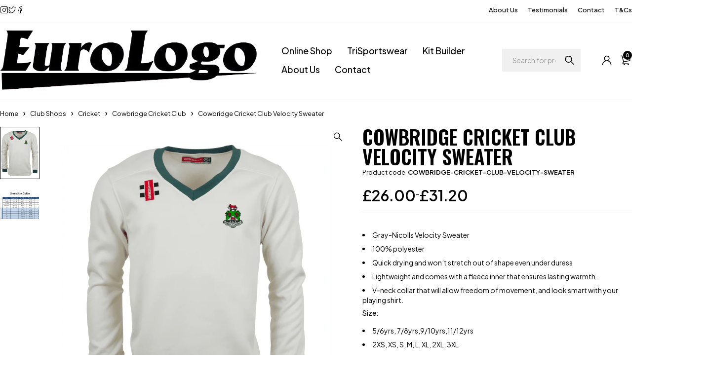

--- FILE ---
content_type: text/html; charset=UTF-8
request_url: https://eurologo.co.uk/product/cowbridge-cricket-club-velocity-sweater/
body_size: 119972
content:
<!DOCTYPE html>
<html lang="en-US" prefix="og: https://ogp.me/ns#">
<head>
	<meta charset="UTF-8" />

	<meta name="viewport" content="width=device-width, initial-scale=1.0, maximum-scale=1" />

	<link rel="profile" href="//gmpg.org/xfn/11" />
	<script id="cookie-law-info-gcm-var-js" defer src="data:text/javascript,var%20_ckyGcm%20%3D%20%7B%22status%22%3Atrue%2C%22default_settings%22%3A%5B%7B%22analytics%22%3A%22denied%22%2C%22advertisement%22%3A%22denied%22%2C%22functional%22%3A%22denied%22%2C%22necessary%22%3A%22granted%22%2C%22ad_user_data%22%3A%22denied%22%2C%22ad_personalization%22%3A%22denied%22%2C%22regions%22%3A%22All%22%7D%5D%2C%22wait_for_update%22%3A2000%2C%22url_passthrough%22%3Afalse%2C%22ads_data_redaction%22%3Afalse%7D"></script>
<script id="cookie-law-info-gcm-js" type="text/javascript" src="https://eurologo.co.uk/wp-content/plugins/cookie-law-info/lite/frontend/js/gcm.min.js?ver=fa396f62cc9d" defer></script> <script id="cookieyes" type="text/javascript" data-loading-method="user-interaction" data-src="https://cdn-cookieyes.com/client_data/cbf91b1de017bb5e12daa9f2/script.js"></script>
<!-- Search Engine Optimization by Rank Math PRO - https://rankmath.com/ -->
<title>Cowbridge Cricket Club Velocity Sweater - Eurologo</title>
<style>.flying-press-lazy-bg{background-image:none!important;}</style>
<link rel='preload' href='https://eurologo.co.uk/wp-content/uploads/2025/07/eurologo.webp' as='image' imagesrcset='' imagesizes=''/>
<link rel='preload' href='https://eurologo.co.uk/wp-content/uploads/2025/03/velocity-sweater.webp' as='image' imagesrcset='' imagesizes=''/>
<link rel='preload' href='https://eurologo.co.uk/wp-content/uploads/2025/03/grays-size-guide.webp' as='image' imagesrcset='' imagesizes=''/>
<link rel='preload' href='https://eurologo.co.uk/wp-content/uploads/2025/07/eurologo.webp' as='image' imagesrcset='https://eurologo.co.uk/wp-content/uploads/2025/07/eurologo.webp 760w, https://eurologo.co.uk/wp-content/uploads/2025/07/eurologo-300x68.webp 300w' imagesizes='(max-width: 760px) 100vw, 760px'/>
<link rel='preload' href='https://eurologo.co.uk/wp-content/uploads/2022/11/payment-icons-light.png' as='image' imagesrcset='https://eurologo.co.uk/wp-content/uploads/2022/11/payment-icons-light.png 969w, https://eurologo.co.uk/wp-content/uploads/2022/11/payment-icons-light-300x22.png 300w, https://eurologo.co.uk/wp-content/uploads/2022/11/payment-icons-light-768x57.png 768w' imagesizes='(max-width: 969px) 100vw, 969px'/>
<link rel='preload' href='https://eurologo.co.uk/wp-content/themes/loobek/css/fonts/Icomoon/icomoon.ttf?b3vfy3' as='font' type='font/ttf' fetchpriority='high' crossorigin='anonymous'><link rel='preload' href='https://eurologo.co.uk/wp-content/uploads/elementor/google-fonts/fonts/plusjakartasans-d4d84dd1.woff2' as='font' type='font/woff2' fetchpriority='high' crossorigin='anonymous'><link rel='preload' href='https://eurologo.co.uk/wp-content/themes/loobek/css/fonts/Fontawesome/fa-solid-900.woff2' as='font' type='font/woff2' fetchpriority='high' crossorigin='anonymous'><link rel='preload' href='https://eurologo.co.uk/wp-content/themes/loobek/css/fonts/Fontawesome/fa-solid-900.woff' as='font' type='font/woff' fetchpriority='high' crossorigin='anonymous'>
<style id="flying-press-css">:where(.wp-block-button__link){box-shadow:none;border-radius:9999px;padding:calc(.667em + 2px) calc(1.333em + 2px);text-decoration:none}:root :where(.wp-block-button .wp-block-button__link.is-style-outline),:root :where(.wp-block-button.is-style-outline>.wp-block-button__link){border:2px solid;padding:.667em 1.333em}:root :where(.wp-block-button .wp-block-button__link.is-style-outline:not(.has-text-color)),:root :where(.wp-block-button.is-style-outline>.wp-block-button__link:not(.has-text-color)){color:currentColor}:root :where(.wp-block-button .wp-block-button__link.is-style-outline:not(.has-background)),:root :where(.wp-block-button.is-style-outline>.wp-block-button__link:not(.has-background)){background-color:initial;background-image:none}:where(.wp-block-calendar table:not(.has-background) th){background:#ddd}:where(.wp-block-columns){margin-bottom:1.75em}:where(.wp-block-columns.has-background){padding:1.25em 2.375em}:where(.wp-block-post-comments input[type=submit]){border:none}:where(.wp-block-cover-image:not(.has-text-color)),:where(.wp-block-cover:not(.has-text-color)){color:#fff}:where(.wp-block-cover-image.is-light:not(.has-text-color)),:where(.wp-block-cover.is-light:not(.has-text-color)){color:#000}:root :where(.wp-block-cover h1:not(.has-text-color)),:root :where(.wp-block-cover h2:not(.has-text-color)),:root :where(.wp-block-cover h3:not(.has-text-color)),:root :where(.wp-block-cover h4:not(.has-text-color)),:root :where(.wp-block-cover h5:not(.has-text-color)),:root :where(.wp-block-cover h6:not(.has-text-color)),:root :where(.wp-block-cover p:not(.has-text-color)){color:inherit}:where(.wp-block-file){margin-bottom:1.5em}:where(.wp-block-file__button){border-radius:2em;padding:.5em 1em;display:inline-block}:where(.wp-block-file__button):where(a):active,:where(.wp-block-file__button):where(a):focus,:where(.wp-block-file__button):where(a):hover,:where(.wp-block-file__button):where(a):visited{box-shadow:none;color:#fff;opacity:.85;text-decoration:none}:where(.wp-block-form-input__input){margin-bottom:.5em;padding:0 .5em;font-size:1em}:where(.wp-block-form-input__input)[type=date],:where(.wp-block-form-input__input)[type=datetime-local],:where(.wp-block-form-input__input)[type=datetime],:where(.wp-block-form-input__input)[type=email],:where(.wp-block-form-input__input)[type=month],:where(.wp-block-form-input__input)[type=number],:where(.wp-block-form-input__input)[type=password],:where(.wp-block-form-input__input)[type=search],:where(.wp-block-form-input__input)[type=tel],:where(.wp-block-form-input__input)[type=text],:where(.wp-block-form-input__input)[type=time],:where(.wp-block-form-input__input)[type=url],:where(.wp-block-form-input__input)[type=week]{border-style:solid;border-width:1px;min-height:2em;line-height:2}:where(.wp-block-group.wp-block-group-is-layout-constrained){position:relative}:root :where(.wp-block-image.is-style-rounded img,.wp-block-image .is-style-rounded img){border-radius:9999px}@keyframes show-content-image{0%{visibility:hidden}99%{visibility:hidden}}@keyframes turn-on-visibility{0%{opacity:0}}@keyframes turn-off-visibility{0%{opacity:1;visibility:visible}99%{opacity:0;visibility:visible}}@keyframes lightbox-zoom-in{0%{transform:translate(calc((-100vw + var(--wp--lightbox-scrollbar-width))/2 + var(--wp--lightbox-initial-left-position)),calc(-50vh + var(--wp--lightbox-initial-top-position)))scale(var(--wp--lightbox-scale))}}@keyframes lightbox-zoom-out{0%{visibility:visible;transform:translate(-50%,-50%)scale(1)}99%{visibility:visible}}:where(.wp-block-latest-comments:not([style*=line-height] .wp-block-latest-comments__comment)){line-height:1.1}:where(.wp-block-latest-comments:not([style*=line-height] .wp-block-latest-comments__comment-excerpt p)){line-height:1.8}:root :where(.wp-block-latest-posts.is-grid){padding:0}:root :where(.wp-block-latest-posts.wp-block-latest-posts__list){padding-left:0}ol,ul{box-sizing:border-box}:root :where(.wp-block-list.has-background){padding:1.25em 2.375em}:where(.wp-block-navigation.has-background .wp-block-navigation-item a:not(.wp-element-button)),:where(.wp-block-navigation.has-background .wp-block-navigation-submenu a:not(.wp-element-button)),:where(.wp-block-navigation .wp-block-navigation__submenu-container .wp-block-navigation-item a:not(.wp-element-button)),:where(.wp-block-navigation .wp-block-navigation__submenu-container .wp-block-navigation-submenu a:not(.wp-element-button)),:where(.wp-block-navigation .wp-block-navigation__submenu-container .wp-block-navigation-submenu button.wp-block-navigation-item__content),:where(.wp-block-navigation .wp-block-navigation__submenu-container .wp-block-pages-list__item button.wp-block-navigation-item__content){padding:.5em 1em}@keyframes overlay-menu__fade-in-animation{0%{opacity:0;transform:translateY(.5em)}}:root :where(p.has-background){padding:1.25em 2.375em}:where(p.has-text-color:not(.has-link-color)) a{color:inherit}:where(.wp-block-post-comments-form input:not([type=submit])),:where(.wp-block-post-comments-form textarea){border:1px solid #949494;font-family:inherit;font-size:1em}:where(.wp-block-post-comments-form input:where(:not([type=submit]):not([type=checkbox]))),:where(.wp-block-post-comments-form textarea){padding:calc(.667em + 2px)}:where(.wp-block-post-excerpt){box-sizing:border-box;margin-bottom:var(--wp--style--block-gap);margin-top:var(--wp--style--block-gap)}:where(.wp-block-preformatted.has-background){padding:1.25em 2.375em}:where(.wp-block-search__button){border:1px solid #ccc;padding:6px 10px}:where(.wp-block-search__input){appearance:none;font-family:inherit;font-size:inherit;font-style:inherit;font-weight:inherit;letter-spacing:inherit;line-height:inherit;min-width:3rem;text-transform:inherit;border:1px solid #949494;flex-grow:1;margin-left:0;margin-right:0;padding:8px;text-decoration:unset!important}:where(.wp-block-search__button-inside .wp-block-search__inside-wrapper){box-sizing:border-box;background-color:#fff;border:1px solid #949494;padding:4px}:where(.wp-block-search__button-inside .wp-block-search__inside-wrapper) :where(.wp-block-search__button){padding:4px 8px}:root :where(.wp-block-separator.is-style-dots){text-align:center;height:auto;line-height:1}:root :where(.wp-block-separator.is-style-dots):before{color:currentColor;content:"···";letter-spacing:2em;padding-left:2em;font-family:serif;font-size:1.5em}:root :where(.wp-block-site-logo.is-style-rounded){border-radius:9999px}:root :where(.wp-block-social-links .wp-social-link a){padding:.25em}:root :where(.wp-block-social-links.is-style-logos-only .wp-social-link a){padding:0}:root :where(.wp-block-social-links.is-style-pill-shape .wp-social-link a){padding-left:.666667em;padding-right:.666667em}:root :where(.wp-block-tag-cloud.is-style-outline){flex-wrap:wrap;gap:1ch;display:flex}:root :where(.wp-block-tag-cloud.is-style-outline a){border:1px solid;margin-right:0;padding:1ch 2ch;font-size:unset!important;text-decoration:none!important}:root :where(.wp-block-table-of-contents){box-sizing:border-box}:where(.wp-block-term-description){box-sizing:border-box;margin-bottom:var(--wp--style--block-gap);margin-top:var(--wp--style--block-gap)}:where(pre.wp-block-verse){font-family:inherit}.editor-styles-wrapper,.entry-content{counter-reset:footnotes}:root{--wp-block-synced-color:#7a00df;--wp-block-synced-color--rgb:122,0,223;--wp-bound-block-color:var(--wp-block-synced-color);--wp-editor-canvas-background:#ddd;--wp-admin-theme-color:#007cba;--wp-admin-theme-color--rgb:0,124,186;--wp-admin-theme-color-darker-10:#006ba1;--wp-admin-theme-color-darker-10--rgb:0,107,160.5;--wp-admin-theme-color-darker-20:#005a87;--wp-admin-theme-color-darker-20--rgb:0,90,135;--wp-admin-border-width-focus:2px}@media (resolution>=192dpi){:root{--wp-admin-border-width-focus:1.5px}}:root{--wp--preset--font-size--normal:16px;--wp--preset--font-size--huge:42px}.screen-reader-text{clip-path:inset(50%);border:0;width:1px;height:1px;margin:-1px;padding:0;position:absolute;overflow:hidden;word-wrap:normal!important}.screen-reader-text:focus{clip-path:none;color:#444;z-index:100000;background-color:#ddd;width:auto;height:auto;padding:15px 23px 14px;font-size:1em;line-height:normal;text-decoration:none;display:block;top:5px;left:5px}html :where(.has-border-color){border-style:solid}html :where([style*=border-top-color]){border-top-style:solid}html :where([style*=border-right-color]){border-right-style:solid}html :where([style*=border-bottom-color]){border-bottom-style:solid}html :where([style*=border-left-color]){border-left-style:solid}html :where([style*=border-width]){border-style:solid}html :where([style*=border-top-width]){border-top-style:solid}html :where([style*=border-right-width]){border-right-style:solid}html :where([style*=border-bottom-width]){border-bottom-style:solid}html :where([style*=border-left-width]){border-left-style:solid}html :where(img[class*=wp-image-]){max-width:100%;height:auto}:where(figure){margin:0 0 1em}html :where(.is-position-sticky){--wp-admin--admin-bar--position-offset:var(--wp-admin--admin-bar--height,0px)}@media screen and (width<=600px){html :where(.is-position-sticky){--wp-admin--admin-bar--position-offset:0px}}#altEmail_container,.altEmail_container{z-index:-1000!important;width:1px!important;height:1px!important;display:inline!important;position:absolute!important;overflow:hidden!important}@-webkit-keyframes fadeIn{0%{opacity:0}to{opacity:1}}@keyframes fadeIn{0%{opacity:0}to{opacity:1}}@-webkit-keyframes fadeOut{0%{opacity:1}to{opacity:0}}@keyframes fadeOut{0%{opacity:1}to{opacity:0}}.shortcode-title{font-family:var(--loobek-heading-font);font-weight:var(--loobek-heading-font-weight);letter-spacing:var(--loobek-heading-letter-spacing);font-size:var(--loobek-heading-font-size);line-height:var(--loobek-heading-line-height)}.shortcode-heading-wrapper{justify-content:space-between;align-items:center;margin-bottom:25px;display:flex}.shortcode-heading-wrapper h2{margin-bottom:0;display:block}.ts-social-icons-elementor-widget .shortcode-heading-wrapper{text-align:start;margin:0 0 18px}.ts-social-icons-elementor-widget{overflow:hidden}.ts-social-icons-elementor-widget .list-items{flex-wrap:wrap;margin:-20px -20px 0 0;display:flex}.ts-social-icons-elementor-widget .list-items>span{margin:20px 20px 0 0;display:block}.ts-social-icons-elementor-widget.style-vertical .list-items>span{width:100%}.ts-social-icons-elementor-widget .elementor-icon.elementor-social-icon{float:left;text-align:center;background:#fff0;border:1px solid #fff0;justify-content:center;align-items:center;width:auto;height:auto;line-height:30px;display:flex}.elementor-icon.elementor-social-icon span{line-height:20px}.elementor-icon.elementor-social-icon i{font-size:20px}.elementor-icon.elementor-social-icon *{transition:inherit}.ts-social-icons-elementor-widget .elementor-social-icon:hover{opacity:1}.ts-social-icons-elementor-widget .elementor-social-icon i:before{position:static}.ts-social-icons-elementor-widget .social-name{margin-left:10px}@font-face{font-display:swap;font-family:swiper-icons;src:url("data:application/font-woff;charset=utf-8;base64, [base64]//wADZ2x5ZgAAAywAAADMAAAD2MHtryVoZWFkAAABbAAAADAAAAA2E2+eoWhoZWEAAAGcAAAAHwAAACQC9gDzaG10eAAAAigAAAAZAAAArgJkABFsb2NhAAAC0AAAAFoAAABaFQAUGG1heHAAAAG8AAAAHwAAACAAcABAbmFtZQAAA/gAAAE5AAACXvFdBwlwb3N0AAAFNAAAAGIAAACE5s74hXjaY2BkYGAAYpf5Hu/j+W2+MnAzMYDAzaX6QjD6/4//Bxj5GA8AuRwMYGkAPywL13jaY2BkYGA88P8Agx4j+/8fQDYfA1AEBWgDAIB2BOoAeNpjYGRgYNBh4GdgYgABEMnIABJzYNADCQAACWgAsQB42mNgYfzCOIGBlYGB0YcxjYGBwR1Kf2WQZGhhYGBiYGVmgAFGBiQQkOaawtDAoMBQxXjg/wEGPcYDDA4wNUA2CCgwsAAAO4EL6gAAeNpj2M0gyAACqxgGNWBkZ2D4/wMA+xkDdgAAAHjaY2BgYGaAYBkGRgYQiAHyGMF8FgYHIM3DwMHABGQrMOgyWDLEM1T9/w8UBfEMgLzE////P/5//f/V/xv+r4eaAAeMbAxwIUYmIMHEgKYAYjUcsDAwsLKxc3BycfPw8jEQA/[base64]/uznmfPFBNODM2K7MTQ45YEAZqGP81AmGGcF3iPqOop0r1SPTaTbVkfUe4HXj97wYE+yNwWYxwWu4v1ugWHgo3S1XdZEVqWM7ET0cfnLGxWfkgR42o2PvWrDMBSFj/IHLaF0zKjRgdiVMwScNRAoWUoH78Y2icB/yIY09An6AH2Bdu/UB+yxopYshQiEvnvu0dURgDt8QeC8PDw7Fpji3fEA4z/PEJ6YOB5hKh4dj3EvXhxPqH/SKUY3rJ7srZ4FZnh1PMAtPhwP6fl2PMJMPDgeQ4rY8YT6Gzao0eAEA409DuggmTnFnOcSCiEiLMgxCiTI6Cq5DZUd3Qmp10vO0LaLTd2cjN4fOumlc7lUYbSQcZFkutRG7g6JKZKy0RmdLY680CDnEJ+UMkpFFe1RN7nxdVpXrC4aTtnaurOnYercZg2YVmLN/d/gczfEimrE/fs/bOuq29Zmn8tloORaXgZgGa78yO9/cnXm2BpaGvq25Dv9S4E9+5SIc9PqupJKhYFSSl47+Qcr1mYNAAAAeNptw0cKwkAAAMDZJA8Q7OUJvkLsPfZ6zFVERPy8qHh2YER+3i/BP83vIBLLySsoKimrqKqpa2hp6+jq6RsYGhmbmJqZSy0sraxtbO3sHRydnEMU4uR6yx7JJXveP7WrDycAAAAAAAH//wACeNpjYGRgYOABYhkgZgJCZgZNBkYGLQZtIJsFLMYAAAw3ALgAeNolizEKgDAQBCchRbC2sFER0YD6qVQiBCv/H9ezGI6Z5XBAw8CBK/m5iQQVauVbXLnOrMZv2oLdKFa8Pjuru2hJzGabmOSLzNMzvutpB3N42mNgZGBg4GKQYzBhYMxJLMlj4GBgAYow/P/PAJJhLM6sSoWKfWCAAwDAjgbRAAB42mNgYGBkAIIbCZo5IPrmUn0hGA0AO8EFTQAA");font-weight:400;font-style:normal}:root{--swiper-theme-color:#007aff;--swiper-navigation-size:44px}@keyframes swiper-preloader-spin{to{transform:rotate(360deg)}}button.pswp__button{box-shadow:none!important;background-image:url(https://eurologo.co.uk/wp-content/plugins/woocommerce/assets/css/photoswipe/default-skin/default-skin.png)!important}button.pswp__button,button.pswp__button--arrow--left:before,button.pswp__button--arrow--right:before,button.pswp__button:hover{background-color:#0000!important}button.pswp__button--arrow--left,button.pswp__button--arrow--left:hover,button.pswp__button--arrow--right,button.pswp__button--arrow--right:hover{background-image:none!important}button.pswp__button--close:hover{background-position:0 -44px}button.pswp__button--zoom:hover{background-position:-88px 0}.pswp{-ms-touch-action:none;touch-action:none;z-index:1500;-webkit-text-size-adjust:100%;-webkit-backface-visibility:hidden;outline:0;width:100%;height:100%;display:none;position:absolute;top:0;left:0;overflow:hidden}.pswp *{-webkit-box-sizing:border-box;box-sizing:border-box}.pswp img{max-width:none}.pswp__bg{opacity:0;-webkit-backface-visibility:hidden;will-change:opacity;background:#000;width:100%;height:100%;position:absolute;top:0;left:0;-webkit-transform:translateZ(0);transform:translateZ(0)}.pswp__scroll-wrap{width:100%;height:100%;position:absolute;top:0;left:0;overflow:hidden}.pswp__container,.pswp__zoom-wrap{-ms-touch-action:none;touch-action:none;position:absolute;inset:0}.pswp__container,.pswp__img{-webkit-user-select:none;-moz-user-select:none;-ms-user-select:none;user-select:none;-webkit-tap-highlight-color:#fff0;-webkit-touch-callout:none}.pswp__bg{will-change:opacity;-webkit-transition:opacity .333s cubic-bezier(.4,0,.22,1);transition:opacity .333s cubic-bezier(.4,0,.22,1)}.pswp__container,.pswp__zoom-wrap{-webkit-backface-visibility:hidden}.pswp__item{position:absolute;inset:0;overflow:hidden}.pswp__button{cursor:pointer;-webkit-appearance:none;float:left;opacity:.75;width:44px;height:44px;-webkit-box-shadow:none;box-shadow:none;background:0 0;border:0;margin:0;padding:0;-webkit-transition:opacity .2s;transition:opacity .2s;display:block;position:relative;overflow:visible}.pswp__button:focus,.pswp__button:hover{opacity:1}.pswp__button:active{opacity:.9;outline:0}.pswp__button::-moz-focus-inner{border:0;padding:0}.pswp__button,.pswp__button--arrow--left:before,.pswp__button--arrow--right:before{background:url(https://eurologo.co.uk/wp-content/plugins/woocommerce/assets/css/photoswipe/default-skin/default-skin.png) 0 0/264px 88px no-repeat;width:44px;height:44px}.pswp__button--close{background-position:0 -44px}.pswp__button--share{background-position:-44px -44px}.pswp__button--fs{display:none}.pswp__button--zoom{background-position:-88px 0;display:none}.pswp__button--arrow--left,.pswp__button--arrow--right{background:0 0;width:70px;height:100px;margin-top:-50px;position:absolute;top:50%}.pswp__button--arrow--left{left:0}.pswp__button--arrow--right{right:0}.pswp__button--arrow--left:before,.pswp__button--arrow--right:before{content:"";background-color:#0000004d;width:32px;height:30px;position:absolute;top:35px}.pswp__button--arrow--left:before{background-position:-138px -44px;left:6px}.pswp__button--arrow--right:before{background-position:-94px -44px;right:6px}.pswp__counter,.pswp__share-modal{-webkit-user-select:none;-moz-user-select:none;-ms-user-select:none;user-select:none}.pswp__share-modal{z-index:1600;opacity:0;-webkit-backface-visibility:hidden;will-change:opacity;background:#00000080;width:100%;height:100%;padding:10px;-webkit-transition:opacity .25s ease-out;transition:opacity .25s ease-out;display:block;position:absolute;top:0;left:0}.pswp__share-modal--hidden{display:none}.pswp__share-tooltip{z-index:1620;-webkit-transition:-webkit-transform .25s;-webkit-backface-visibility:hidden;will-change:transform;background:#fff;border-radius:2px;width:auto;transition:transform .25s;display:block;position:absolute;top:56px;right:44px;-webkit-transform:translateY(6px);-ms-transform:translateY(6px);transform:translateY(6px);-webkit-box-shadow:0 2px 5px #00000040;box-shadow:0 2px 5px #00000040}.pswp__share-tooltip a{color:#000;padding:8px 12px;font-size:14px;line-height:18px;text-decoration:none;display:block}.pswp__share-tooltip a:hover{color:#000;text-decoration:none}.pswp__share-tooltip a:first-child{border-radius:2px 2px 0 0}.pswp__share-tooltip a:last-child{border-radius:0 0 2px 2px}.pswp__counter{color:#fff;opacity:.75;height:44px;margin-inline-end:auto;padding:0 10px;font-size:13px;line-height:44px;position:relative;top:0;left:0}.pswp__caption{width:100%;min-height:44px;position:absolute;bottom:0;left:0}.pswp__caption__center{text-align:left;color:#ccc;max-width:420px;margin:0 auto;padding:10px;font-size:13px;line-height:20px}.pswp__preloader{opacity:0;will-change:opacity;direction:ltr;width:44px;height:44px;margin-left:-22px;-webkit-transition:opacity .25s ease-out;transition:opacity .25s ease-out;position:absolute;top:0;left:50%}.pswp__preloader__icn{width:20px;height:20px;margin:12px}@media screen and (width<=1024px){.pswp__preloader{float:right;margin:0;position:relative;top:auto;left:auto}}@-webkit-keyframes clockwise{0%{-webkit-transform:rotate(0);transform:rotate(0)}to{-webkit-transform:rotate(360deg);transform:rotate(360deg)}}@keyframes clockwise{0%{-webkit-transform:rotate(0);transform:rotate(0)}to{-webkit-transform:rotate(360deg);transform:rotate(360deg)}}@-webkit-keyframes donut-rotate{0%{-webkit-transform:rotate(0);transform:rotate(0)}50%{-webkit-transform:rotate(-140deg);transform:rotate(-140deg)}to{-webkit-transform:rotate(0);transform:rotate(0)}}@keyframes donut-rotate{0%{-webkit-transform:rotate(0);transform:rotate(0)}50%{-webkit-transform:rotate(-140deg);transform:rotate(-140deg)}to{-webkit-transform:rotate(0);transform:rotate(0)}}.pswp__ui{-webkit-font-smoothing:auto;visibility:visible;opacity:1;z-index:1550}.pswp__top-bar{justify-content:flex-end;width:100%;height:44px;display:flex;position:absolute;top:0;left:0}.pswp--has_mouse .pswp__button--arrow--left,.pswp--has_mouse .pswp__button--arrow--right,.pswp__caption,.pswp__top-bar{-webkit-backface-visibility:hidden;will-change:opacity;-webkit-transition:opacity .333s cubic-bezier(.4,0,.22,1);transition:opacity .333s cubic-bezier(.4,0,.22,1)}.pswp__caption,.pswp__top-bar{background-color:#00000080}.pswp__ui--hidden .pswp__button--arrow--left,.pswp__ui--hidden .pswp__button--arrow--right,.pswp__ui--hidden .pswp__caption,.pswp__ui--hidden .pswp__top-bar{opacity:.001}.woocommerce img,.woocommerce-page img{max-width:100%;height:auto}.woocommerce #content div.product div.images,.woocommerce div.product div.images,.woocommerce-page #content div.product div.images,.woocommerce-page div.product div.images{float:left;width:48%}.woocommerce #content div.product div.summary,.woocommerce div.product div.summary,.woocommerce-page #content div.product div.summary,.woocommerce-page div.product div.summary{float:right;clear:none;width:48%}.woocommerce #content div.product .woocommerce-tabs,.woocommerce div.product .woocommerce-tabs,.woocommerce-page #content div.product .woocommerce-tabs,.woocommerce-page div.product .woocommerce-tabs{clear:both}.woocommerce #content div.product .woocommerce-tabs ul.tabs:after,.woocommerce #content div.product .woocommerce-tabs ul.tabs:before,.woocommerce div.product .woocommerce-tabs ul.tabs:after,.woocommerce div.product .woocommerce-tabs ul.tabs:before,.woocommerce-page #content div.product .woocommerce-tabs ul.tabs:after,.woocommerce-page #content div.product .woocommerce-tabs ul.tabs:before,.woocommerce-page div.product .woocommerce-tabs ul.tabs:after,.woocommerce-page div.product .woocommerce-tabs ul.tabs:before{content:" ";display:table}.woocommerce #content div.product .woocommerce-tabs ul.tabs:after,.woocommerce div.product .woocommerce-tabs ul.tabs:after,.woocommerce-page #content div.product .woocommerce-tabs ul.tabs:after,.woocommerce-page div.product .woocommerce-tabs ul.tabs:after{clear:both}.woocommerce #content div.product .woocommerce-tabs ul.tabs li,.woocommerce div.product .woocommerce-tabs ul.tabs li,.woocommerce-page #content div.product .woocommerce-tabs ul.tabs li,.woocommerce-page div.product .woocommerce-tabs ul.tabs li{display:inline-block}.woocommerce #content table.cart img,.woocommerce table.cart img,.woocommerce-page #content table.cart img,.woocommerce-page table.cart img{height:auto}@media only screen and (width<=768px){:root{--woocommerce:#720eec;--wc-green:#7ad03a;--wc-red:#a00;--wc-orange:#ffba00;--wc-blue:#2ea2cc;--wc-primary:#720eec;--wc-primary-text:#fcfbfe;--wc-secondary:#e9e6ed;--wc-secondary-text:#515151;--wc-highlight:#958e09;--wc-highligh-text:white;--wc-content-bg:#fff;--wc-subtext:#767676;--wc-form-border-color:#200707cc;--wc-form-border-radius:4px;--wc-form-border-width:1px}.woocommerce #content div.product div.images,.woocommerce #content div.product div.summary,.woocommerce div.product div.images,.woocommerce div.product div.summary,.woocommerce-page #content div.product div.images,.woocommerce-page #content div.product div.summary,.woocommerce-page div.product div.images,.woocommerce-page div.product div.summary{float:none;width:100%}}:root{--woocommerce:#720eec;--wc-green:#7ad03a;--wc-red:#a00;--wc-orange:#ffba00;--wc-blue:#2ea2cc;--wc-primary:#720eec;--wc-primary-text:#fcfbfe;--wc-secondary:#e9e6ed;--wc-secondary-text:#515151;--wc-highlight:#958e09;--wc-highligh-text:white;--wc-content-bg:#fff;--wc-subtext:#767676;--wc-form-border-color:#200707cc;--wc-form-border-radius:4px;--wc-form-border-width:1px}@keyframes spin{to{transform:rotate(360deg)}}@font-face{font-display:swap;font-family:star;src:url(https://eurologo.co.uk/wp-content/plugins/woocommerce/assets/fonts/WooCommerce.woff2)format("woff2"),url(https://eurologo.co.uk/wp-content/plugins/woocommerce/assets/fonts/WooCommerce.woff)format("woff"),url(https://eurologo.co.uk/wp-content/plugins/woocommerce/assets/fonts/WooCommerce.ttf)format("truetype");font-weight:400;font-style:normal}@font-face{font-display:swap;font-family:WooCommerce;src:url(https://eurologo.co.uk/wp-content/plugins/woocommerce/assets/fonts/WooCommerce.woff2)format("woff2"),url(https://eurologo.co.uk/wp-content/plugins/woocommerce/assets/fonts/WooCommerce.woff)format("woff"),url(https://eurologo.co.uk/wp-content/plugins/woocommerce/assets/fonts/WooCommerce.ttf)format("truetype");font-weight:400;font-style:normal}.screen-reader-text{clip:rect(1px,1px,1px,1px);width:1px;height:1px;overflow:hidden;word-wrap:normal!important;position:absolute!important}.woocommerce .quantity .qty{text-align:center;width:3.631em}.woocommerce div.product{margin-bottom:0;position:relative}.woocommerce div.product .product_title{clear:none;margin-top:0;padding:0}.woocommerce div.product div.images{margin-bottom:2em}.woocommerce div.product div.images img{width:100%;height:auto;box-shadow:none;display:block}.woocommerce div.product div.images.woocommerce-product-gallery{position:relative}.woocommerce div.product div.images .woocommerce-product-gallery__wrapper{margin:0;padding:0;transition:all .5s cubic-bezier(.795,-.035,0,1)}.woocommerce div.product div.images .woocommerce-product-gallery__image:nth-child(n+2){width:25%;display:inline-block}.woocommerce div.product div.images .woocommerce-product-gallery__image a{outline-offset:-2px;display:block}.woocommerce div.product div.images .woocommerce-product-gallery__trigger{box-sizing:content-box;cursor:pointer;text-indent:-9999px;z-index:99;background:#fff;border:none;border-radius:100%;width:36px;height:36px;padding:0;font-size:2em;position:absolute;top:.5em;right:.5em}.woocommerce div.product div.images .woocommerce-product-gallery__trigger:before{box-sizing:content-box;content:"";border:2px solid #000;border-radius:100%;width:10px;height:10px;display:block;position:absolute;top:9px;left:9px}.woocommerce div.product div.images .woocommerce-product-gallery__trigger:after{box-sizing:content-box;content:"";background:#000;border-radius:6px;width:2px;height:8px;display:block;position:absolute;top:19px;left:22px;transform:rotate(-45deg)}.woocommerce div.product div.images .woocommerce-product-gallery__trigger span[aria-hidden=true]{clip-path:inset(50%);border:0;width:1px;height:1px;margin:-1px;position:absolute;top:50%;left:50%;overflow:hidden}.woocommerce div.product div.images .flex-control-thumbs{zoom:1;margin:0;padding:0;overflow:hidden}.woocommerce div.product div.images .flex-control-thumbs li{float:left;width:25%;margin:0;list-style:none}.woocommerce div.product div.images .flex-control-thumbs li img{cursor:pointer;opacity:.5;margin:0}.woocommerce div.product div.images .flex-control-thumbs li img.flex-active,.woocommerce div.product div.images .flex-control-thumbs li img:hover{opacity:1}.woocommerce div.product .woocommerce-product-gallery--columns-4 .flex-control-thumbs li:nth-child(4n+1){clear:left}.woocommerce div.product div.summary{margin-bottom:2em}.woocommerce div.product .woocommerce-tabs ul.tabs{margin:0 0 1.618em;padding:0 0 0 1em;list-style:none;position:relative;overflow:hidden}.woocommerce div.product .woocommerce-tabs ul.tabs li{color:#515151;z-index:0;background-color:#e9e6ed;border:1px solid #cfc8d8;border-radius:4px 4px 0 0;margin:0 -5px;padding:0 1em;display:inline-block;position:relative}.woocommerce div.product .woocommerce-tabs ul.tabs li a{color:#515151;padding:.5em 0;font-weight:700;text-decoration:none;display:inline-block}.woocommerce div.product .woocommerce-tabs ul.tabs li a:hover{color:#6b6b6b;text-decoration:none}.woocommerce div.product .woocommerce-tabs ul.tabs li.active{color:#515151;z-index:2;background:#fff;border-bottom-color:#fff}.woocommerce div.product .woocommerce-tabs ul.tabs li.active a{color:inherit;text-shadow:inherit}.woocommerce div.product .woocommerce-tabs ul.tabs li.active:before{box-shadow:2px 2px #fff}.woocommerce div.product .woocommerce-tabs ul.tabs li.active:after{box-shadow:-2px 2px #fff}.woocommerce div.product .woocommerce-tabs ul.tabs li:after,.woocommerce div.product .woocommerce-tabs ul.tabs li:before{content:" ";box-sizing:border-box;border:1px solid #cfc8d8;width:5px;height:5px;position:absolute;bottom:-1px}.woocommerce div.product .woocommerce-tabs ul.tabs li:before{border-width:0 1px 1px 0;border-bottom-right-radius:4px;left:-5px;box-shadow:2px 2px #e9e6ed}.woocommerce div.product .woocommerce-tabs ul.tabs li:after{border-width:0 0 1px 1px;border-bottom-left-radius:4px;right:-5px;box-shadow:-2px 2px #e9e6ed}.woocommerce div.product .woocommerce-tabs ul.tabs:before{content:" ";z-index:1;border-bottom:1px solid #cfc8d8;width:100%;position:absolute;bottom:0;left:0}.woocommerce div.product .woocommerce-tabs .panel{margin:0 0 2em;padding:0}.woocommerce div.product p.cart{margin-bottom:2em}.woocommerce div.product p.cart:after,.woocommerce div.product p.cart:before{content:" ";display:table}.woocommerce div.product p.cart:after{clear:both}.woocommerce div.product form.cart{margin-bottom:2em}.woocommerce div.product form.cart:after,.woocommerce div.product form.cart:before{content:" ";display:table}.woocommerce div.product form.cart:after{clear:both}.woocommerce div.product form.cart div.quantity{float:left;margin:0 4px 0 0}.woocommerce div.product form.cart table{border-width:0 0 1px}.woocommerce div.product form.cart table td{padding-left:0}.woocommerce div.product form.cart .variations{border:0;width:100%;margin-bottom:1em}.woocommerce div.product form.cart .variations td,.woocommerce div.product form.cart .variations th{vertical-align:top;border:0;line-height:2em}.woocommerce div.product form.cart .variations label{text-align:left;font-weight:700}.woocommerce div.product form.cart .variations select{-webkit-appearance:none;-moz-appearance:none;appearance:none;-webkit-background-size:16px;-webkit-background-position:calc(100% - 12px)50%;background:url([data-uri]) calc(100% - 12px)/16px no-repeat;min-width:75%;max-width:100%;margin-right:1em;padding-right:3em;display:inline-block}.woocommerce div.product form.cart .variations td.label{padding-right:1em}.woocommerce div.product form.cart .woocommerce-variation-description p{margin-bottom:1em}.woocommerce div.product form.cart .reset_variations{visibility:hidden;font-size:.83em}.woocommerce div.product form.cart .button{vertical-align:middle;float:left}.woocommerce .cart .button,.woocommerce .cart input.button{float:none}.woocommerce table.shop_attributes{border:0;border-top:1px dotted #0000001a;width:100%;margin-bottom:1.618em}.woocommerce table.shop_attributes th{border-top:0;border-bottom:1px dotted #0000001a;width:150px;margin:0;padding:8px;font-weight:700;line-height:1.5}.woocommerce table.shop_attributes td{border-top:0;border-bottom:1px dotted #0000001a;margin:0;padding:0;font-style:italic;line-height:1.5}.woocommerce table.shop_attributes td p{margin:0;padding:8px 0}.woocommerce form.checkout_coupon,.woocommerce form.login,.woocommerce form.register{text-align:left;border:1px solid #cfc8d8;border-radius:5px;margin:2em 0;padding:20px}.woocommerce :where(.wc_bis_form__input,.wc_bis_form__button){padding:.9rem 1.1rem;line-height:1}.woocommerce:where(body:not(.woocommerce-block-theme-has-button-styles)) #respond input #submit,.woocommerce:where(body:not(.woocommerce-block-theme-has-button-styles)) a.button,.woocommerce:where(body:not(.woocommerce-block-theme-has-button-styles)) button.button,.woocommerce:where(body:not(.woocommerce-block-theme-has-button-styles)) input.button,:where(body:not(.woocommerce-block-theme-has-button-styles)):where(:not(.edit-post-visual-editor)) .woocommerce #respond input #submit,:where(body:not(.woocommerce-block-theme-has-button-styles)):where(:not(.edit-post-visual-editor)) .woocommerce a.button,:where(body:not(.woocommerce-block-theme-has-button-styles)):where(:not(.edit-post-visual-editor)) .woocommerce button.button,:where(body:not(.woocommerce-block-theme-has-button-styles)):where(:not(.edit-post-visual-editor)) .woocommerce input.button{cursor:pointer;color:#515151;box-shadow:none;text-shadow:none;background-color:#e9e6ed;background-image:none;border:0;border-radius:3px;margin:0;padding:.618em 1em;font-size:100%;font-weight:700;line-height:1;text-decoration:none;display:inline-block;position:relative;left:auto;overflow:visible}.woocommerce:where(body:not(.woocommerce-block-theme-has-button-styles)) #respond input #submit:hover,.woocommerce:where(body:not(.woocommerce-block-theme-has-button-styles)) a.button:hover,.woocommerce:where(body:not(.woocommerce-block-theme-has-button-styles)) button.button:hover,.woocommerce:where(body:not(.woocommerce-block-theme-has-button-styles)) input.button:hover,:where(body:not(.woocommerce-block-theme-has-button-styles)):where(:not(.edit-post-visual-editor)) .woocommerce #respond input #submit:hover,:where(body:not(.woocommerce-block-theme-has-button-styles)):where(:not(.edit-post-visual-editor)) .woocommerce a.button:hover,:where(body:not(.woocommerce-block-theme-has-button-styles)):where(:not(.edit-post-visual-editor)) .woocommerce button.button:hover,:where(body:not(.woocommerce-block-theme-has-button-styles)):where(:not(.edit-post-visual-editor)) .woocommerce input.button:hover{color:#515151;background-color:#dcd7e2;background-image:none;text-decoration:none}.woocommerce:where(body:not(.woocommerce-block-theme-has-button-styles)) #respond input #submit.alt,.woocommerce:where(body:not(.woocommerce-block-theme-has-button-styles)) a.button.alt,.woocommerce:where(body:not(.woocommerce-block-theme-has-button-styles)) button.button.alt,.woocommerce:where(body:not(.woocommerce-block-theme-has-button-styles)) input.button.alt,:where(body:not(.woocommerce-block-theme-has-button-styles)):where(:not(.edit-post-visual-editor)) .woocommerce #respond input #submit.alt,:where(body:not(.woocommerce-block-theme-has-button-styles)):where(:not(.edit-post-visual-editor)) .woocommerce a.button.alt,:where(body:not(.woocommerce-block-theme-has-button-styles)):where(:not(.edit-post-visual-editor)) .woocommerce button.button.alt,:where(body:not(.woocommerce-block-theme-has-button-styles)):where(:not(.edit-post-visual-editor)) .woocommerce input.button.alt{color:#fff;-webkit-font-smoothing:antialiased;background-color:#7f54b3}.woocommerce:where(body:not(.woocommerce-block-theme-has-button-styles)) #respond input #submit.alt:hover,.woocommerce:where(body:not(.woocommerce-block-theme-has-button-styles)) a.button.alt:hover,.woocommerce:where(body:not(.woocommerce-block-theme-has-button-styles)) button.button.alt:hover,.woocommerce:where(body:not(.woocommerce-block-theme-has-button-styles)) input.button.alt:hover,:where(body:not(.woocommerce-block-theme-has-button-styles)):where(:not(.edit-post-visual-editor)) .woocommerce #respond input #submit.alt:hover,:where(body:not(.woocommerce-block-theme-has-button-styles)):where(:not(.edit-post-visual-editor)) .woocommerce a.button.alt:hover,:where(body:not(.woocommerce-block-theme-has-button-styles)):where(:not(.edit-post-visual-editor)) .woocommerce button.button.alt:hover,:where(body:not(.woocommerce-block-theme-has-button-styles)):where(:not(.edit-post-visual-editor)) .woocommerce input.button.alt:hover{color:#fff;background-color:#7249a4}.woocommerce:where(body:not(.woocommerce-block-theme-has-button-styles)) #respond input #submit.alt.disabled,.woocommerce:where(body:not(.woocommerce-block-theme-has-button-styles)) #respond input #submit.alt.disabled:hover,.woocommerce:where(body:not(.woocommerce-block-theme-has-button-styles)) #respond input #submit.alt:disabled,.woocommerce:where(body:not(.woocommerce-block-theme-has-button-styles)) #respond input #submit.alt:disabled:hover,.woocommerce:where(body:not(.woocommerce-block-theme-has-button-styles)) #respond input #submit.alt:disabled[disabled],.woocommerce:where(body:not(.woocommerce-block-theme-has-button-styles)) #respond input #submit.alt:disabled[disabled]:hover,.woocommerce:where(body:not(.woocommerce-block-theme-has-button-styles)) a.button.alt.disabled,.woocommerce:where(body:not(.woocommerce-block-theme-has-button-styles)) a.button.alt.disabled:hover,.woocommerce:where(body:not(.woocommerce-block-theme-has-button-styles)) a.button.alt:disabled,.woocommerce:where(body:not(.woocommerce-block-theme-has-button-styles)) a.button.alt:disabled:hover,.woocommerce:where(body:not(.woocommerce-block-theme-has-button-styles)) a.button.alt:disabled[disabled],.woocommerce:where(body:not(.woocommerce-block-theme-has-button-styles)) a.button.alt:disabled[disabled]:hover,.woocommerce:where(body:not(.woocommerce-block-theme-has-button-styles)) button.button.alt.disabled,.woocommerce:where(body:not(.woocommerce-block-theme-has-button-styles)) button.button.alt.disabled:hover,.woocommerce:where(body:not(.woocommerce-block-theme-has-button-styles)) button.button.alt:disabled,.woocommerce:where(body:not(.woocommerce-block-theme-has-button-styles)) button.button.alt:disabled:hover,.woocommerce:where(body:not(.woocommerce-block-theme-has-button-styles)) button.button.alt:disabled[disabled],.woocommerce:where(body:not(.woocommerce-block-theme-has-button-styles)) button.button.alt:disabled[disabled]:hover,.woocommerce:where(body:not(.woocommerce-block-theme-has-button-styles)) input.button.alt.disabled,.woocommerce:where(body:not(.woocommerce-block-theme-has-button-styles)) input.button.alt.disabled:hover,.woocommerce:where(body:not(.woocommerce-block-theme-has-button-styles)) input.button.alt:disabled,.woocommerce:where(body:not(.woocommerce-block-theme-has-button-styles)) input.button.alt:disabled:hover,.woocommerce:where(body:not(.woocommerce-block-theme-has-button-styles)) input.button.alt:disabled[disabled],.woocommerce:where(body:not(.woocommerce-block-theme-has-button-styles)) input.button.alt:disabled[disabled]:hover,:where(body:not(.woocommerce-block-theme-has-button-styles)):where(:not(.edit-post-visual-editor)) .woocommerce #respond input #submit.alt.disabled,:where(body:not(.woocommerce-block-theme-has-button-styles)):where(:not(.edit-post-visual-editor)) .woocommerce #respond input #submit.alt.disabled:hover,:where(body:not(.woocommerce-block-theme-has-button-styles)):where(:not(.edit-post-visual-editor)) .woocommerce #respond input #submit.alt:disabled,:where(body:not(.woocommerce-block-theme-has-button-styles)):where(:not(.edit-post-visual-editor)) .woocommerce #respond input #submit.alt:disabled:hover,:where(body:not(.woocommerce-block-theme-has-button-styles)):where(:not(.edit-post-visual-editor)) .woocommerce #respond input #submit.alt:disabled[disabled],:where(body:not(.woocommerce-block-theme-has-button-styles)):where(:not(.edit-post-visual-editor)) .woocommerce #respond input #submit.alt:disabled[disabled]:hover,:where(body:not(.woocommerce-block-theme-has-button-styles)):where(:not(.edit-post-visual-editor)) .woocommerce a.button.alt.disabled,:where(body:not(.woocommerce-block-theme-has-button-styles)):where(:not(.edit-post-visual-editor)) .woocommerce a.button.alt.disabled:hover,:where(body:not(.woocommerce-block-theme-has-button-styles)):where(:not(.edit-post-visual-editor)) .woocommerce a.button.alt:disabled,:where(body:not(.woocommerce-block-theme-has-button-styles)):where(:not(.edit-post-visual-editor)) .woocommerce a.button.alt:disabled:hover,:where(body:not(.woocommerce-block-theme-has-button-styles)):where(:not(.edit-post-visual-editor)) .woocommerce a.button.alt:disabled[disabled],:where(body:not(.woocommerce-block-theme-has-button-styles)):where(:not(.edit-post-visual-editor)) .woocommerce a.button.alt:disabled[disabled]:hover,:where(body:not(.woocommerce-block-theme-has-button-styles)):where(:not(.edit-post-visual-editor)) .woocommerce button.button.alt.disabled,:where(body:not(.woocommerce-block-theme-has-button-styles)):where(:not(.edit-post-visual-editor)) .woocommerce button.button.alt.disabled:hover,:where(body:not(.woocommerce-block-theme-has-button-styles)):where(:not(.edit-post-visual-editor)) .woocommerce button.button.alt:disabled,:where(body:not(.woocommerce-block-theme-has-button-styles)):where(:not(.edit-post-visual-editor)) .woocommerce button.button.alt:disabled:hover,:where(body:not(.woocommerce-block-theme-has-button-styles)):where(:not(.edit-post-visual-editor)) .woocommerce button.button.alt:disabled[disabled],:where(body:not(.woocommerce-block-theme-has-button-styles)):where(:not(.edit-post-visual-editor)) .woocommerce button.button.alt:disabled[disabled]:hover,:where(body:not(.woocommerce-block-theme-has-button-styles)):where(:not(.edit-post-visual-editor)) .woocommerce input.button.alt.disabled,:where(body:not(.woocommerce-block-theme-has-button-styles)):where(:not(.edit-post-visual-editor)) .woocommerce input.button.alt.disabled:hover,:where(body:not(.woocommerce-block-theme-has-button-styles)):where(:not(.edit-post-visual-editor)) .woocommerce input.button.alt:disabled,:where(body:not(.woocommerce-block-theme-has-button-styles)):where(:not(.edit-post-visual-editor)) .woocommerce input.button.alt:disabled:hover,:where(body:not(.woocommerce-block-theme-has-button-styles)):where(:not(.edit-post-visual-editor)) .woocommerce input.button.alt:disabled[disabled],:where(body:not(.woocommerce-block-theme-has-button-styles)):where(:not(.edit-post-visual-editor)) .woocommerce input.button.alt:disabled[disabled]:hover{color:#fff;background-color:#7f54b3}.woocommerce:where(body:not(.woocommerce-block-theme-has-button-styles)) #respond input #submit.disabled,.woocommerce:where(body:not(.woocommerce-block-theme-has-button-styles)) #respond input #submit:disabled,.woocommerce:where(body:not(.woocommerce-block-theme-has-button-styles)) #respond input #submit:disabled[disabled],.woocommerce:where(body:not(.woocommerce-block-theme-has-button-styles)) a.button.disabled,.woocommerce:where(body:not(.woocommerce-block-theme-has-button-styles)) a.button:disabled,.woocommerce:where(body:not(.woocommerce-block-theme-has-button-styles)) a.button:disabled[disabled],.woocommerce:where(body:not(.woocommerce-block-theme-has-button-styles)) button.button.disabled,.woocommerce:where(body:not(.woocommerce-block-theme-has-button-styles)) button.button:disabled,.woocommerce:where(body:not(.woocommerce-block-theme-has-button-styles)) button.button:disabled[disabled],.woocommerce:where(body:not(.woocommerce-block-theme-has-button-styles)) input.button.disabled,.woocommerce:where(body:not(.woocommerce-block-theme-has-button-styles)) input.button:disabled,.woocommerce:where(body:not(.woocommerce-block-theme-has-button-styles)) input.button:disabled[disabled],:where(body:not(.woocommerce-block-theme-has-button-styles)):where(:not(.edit-post-visual-editor)) .woocommerce #respond input #submit.disabled,:where(body:not(.woocommerce-block-theme-has-button-styles)):where(:not(.edit-post-visual-editor)) .woocommerce #respond input #submit:disabled,:where(body:not(.woocommerce-block-theme-has-button-styles)):where(:not(.edit-post-visual-editor)) .woocommerce #respond input #submit:disabled[disabled],:where(body:not(.woocommerce-block-theme-has-button-styles)):where(:not(.edit-post-visual-editor)) .woocommerce a.button.disabled,:where(body:not(.woocommerce-block-theme-has-button-styles)):where(:not(.edit-post-visual-editor)) .woocommerce a.button:disabled,:where(body:not(.woocommerce-block-theme-has-button-styles)):where(:not(.edit-post-visual-editor)) .woocommerce a.button:disabled[disabled],:where(body:not(.woocommerce-block-theme-has-button-styles)):where(:not(.edit-post-visual-editor)) .woocommerce button.button.disabled,:where(body:not(.woocommerce-block-theme-has-button-styles)):where(:not(.edit-post-visual-editor)) .woocommerce button.button:disabled,:where(body:not(.woocommerce-block-theme-has-button-styles)):where(:not(.edit-post-visual-editor)) .woocommerce button.button:disabled[disabled],:where(body:not(.woocommerce-block-theme-has-button-styles)):where(:not(.edit-post-visual-editor)) .woocommerce input.button.disabled,:where(body:not(.woocommerce-block-theme-has-button-styles)):where(:not(.edit-post-visual-editor)) .woocommerce input.button:disabled,:where(body:not(.woocommerce-block-theme-has-button-styles)):where(:not(.edit-post-visual-editor)) .woocommerce input.button:disabled[disabled]{color:inherit;cursor:not-allowed;opacity:.5;padding:.618em 1em}.woocommerce:where(body:not(.woocommerce-block-theme-has-button-styles)) #respond input #submit.disabled:hover,.woocommerce:where(body:not(.woocommerce-block-theme-has-button-styles)) #respond input #submit:disabled:hover,.woocommerce:where(body:not(.woocommerce-block-theme-has-button-styles)) #respond input #submit:disabled[disabled]:hover,.woocommerce:where(body:not(.woocommerce-block-theme-has-button-styles)) a.button.disabled:hover,.woocommerce:where(body:not(.woocommerce-block-theme-has-button-styles)) a.button:disabled:hover,.woocommerce:where(body:not(.woocommerce-block-theme-has-button-styles)) a.button:disabled[disabled]:hover,.woocommerce:where(body:not(.woocommerce-block-theme-has-button-styles)) button.button.disabled:hover,.woocommerce:where(body:not(.woocommerce-block-theme-has-button-styles)) button.button:disabled:hover,.woocommerce:where(body:not(.woocommerce-block-theme-has-button-styles)) button.button:disabled[disabled]:hover,.woocommerce:where(body:not(.woocommerce-block-theme-has-button-styles)) input.button.disabled:hover,.woocommerce:where(body:not(.woocommerce-block-theme-has-button-styles)) input.button:disabled:hover,.woocommerce:where(body:not(.woocommerce-block-theme-has-button-styles)) input.button:disabled[disabled]:hover,:where(body:not(.woocommerce-block-theme-has-button-styles)):where(:not(.edit-post-visual-editor)) .woocommerce #respond input #submit.disabled:hover,:where(body:not(.woocommerce-block-theme-has-button-styles)):where(:not(.edit-post-visual-editor)) .woocommerce #respond input #submit:disabled:hover,:where(body:not(.woocommerce-block-theme-has-button-styles)):where(:not(.edit-post-visual-editor)) .woocommerce #respond input #submit:disabled[disabled]:hover,:where(body:not(.woocommerce-block-theme-has-button-styles)):where(:not(.edit-post-visual-editor)) .woocommerce a.button.disabled:hover,:where(body:not(.woocommerce-block-theme-has-button-styles)):where(:not(.edit-post-visual-editor)) .woocommerce a.button:disabled:hover,:where(body:not(.woocommerce-block-theme-has-button-styles)):where(:not(.edit-post-visual-editor)) .woocommerce a.button:disabled[disabled]:hover,:where(body:not(.woocommerce-block-theme-has-button-styles)):where(:not(.edit-post-visual-editor)) .woocommerce button.button.disabled:hover,:where(body:not(.woocommerce-block-theme-has-button-styles)):where(:not(.edit-post-visual-editor)) .woocommerce button.button:disabled:hover,:where(body:not(.woocommerce-block-theme-has-button-styles)):where(:not(.edit-post-visual-editor)) .woocommerce button.button:disabled[disabled]:hover,:where(body:not(.woocommerce-block-theme-has-button-styles)):where(:not(.edit-post-visual-editor)) .woocommerce input.button.disabled:hover,:where(body:not(.woocommerce-block-theme-has-button-styles)):where(:not(.edit-post-visual-editor)) .woocommerce input.button:disabled:hover,:where(body:not(.woocommerce-block-theme-has-button-styles)):where(:not(.edit-post-visual-editor)) .woocommerce input.button:disabled[disabled]:hover{color:inherit;background-color:#e9e6ed}.woocommerce:where(body:not(.woocommerce-uses-block-theme)) div.product p.price,.woocommerce:where(body:not(.woocommerce-uses-block-theme)) div.product span.price{color:#958e09;font-size:1.25em}[class*=bdt-divider]{border:none;margin-bottom:20px}*+[class*=bdt-divider]{margin-top:20px}@keyframes bdt-spinner-rotate{0%{transform:rotate(0)}to{transform:rotate(270deg)}}@keyframes bdt-spinner-dash{0%{stroke-dashoffset:88px}50%{stroke-dashoffset:22px;transform:rotate(135deg)}to{stroke-dashoffset:88px;transform:rotate(450deg)}}[class*=bdt-modal-close-]{z-index:1010;padding:5px;position:absolute;top:10px;right:10px}[class*=bdt-modal-close-]:first-child+*{margin-top:0}:root{--bdt-leader-fill-content:.}.bdt-navbar-left,.bdt-navbar-right,[class*=bdt-navbar-center]{align-items:center;gap:0;display:flex}[class*=bdt-navbar-center-]{box-sizing:border-box;width:max-content}[class*=bdt-animation-]{animation:none}@keyframes bdt-fade{0%{opacity:0}to{opacity:1}}@keyframes bdt-scale-up{0%{transform:scale(.9)}to{transform:scale(1)}}@keyframes bdt-scale-down{0%{transform:scale(1.1)}to{transform:scale(1)}}@keyframes bdt-slide-top{0%{transform:translateY(-100%)}to{transform:translateY(0)}}@keyframes bdt-slide-bottom{0%{transform:translateY(100%)}to{transform:translateY(0)}}@keyframes bdt-slide-left{0%{transform:translate(-100%)}to{transform:translate(0)}}@keyframes bdt-slide-right{0%{transform:translate(100%)}to{transform:translate(0)}}@keyframes bdt-slide-top-small{0%{transform:translateY(-10px)}to{transform:translateY(0)}}@keyframes bdt-slide-bottom-small{0%{transform:translateY(10px)}to{transform:translateY(0)}}@keyframes bdt-slide-left-small{0%{transform:translate(-10px)}to{transform:translate(0)}}@keyframes bdt-slide-right-small{0%{transform:translate(10px)}to{transform:translate(0)}}@keyframes bdt-slide-top-medium{0%{transform:translateY(-50px)}to{transform:translateY(0)}}@keyframes bdt-slide-bottom-medium{0%{transform:translateY(50px)}to{transform:translateY(0)}}@keyframes bdt-slide-left-medium{0%{transform:translate(-50px)}to{transform:translate(0)}}@keyframes bdt-slide-right-medium{0%{transform:translate(50px)}to{transform:translate(0)}}@keyframes bdt-kenburns{0%{transform:scale(1)}to{transform:scale(1.2)}}@keyframes bdt-shake{0%,to{transform:translate(0)}10%{transform:translate(-9px)}20%{transform:translate(8px)}30%{transform:translate(-7px)}40%{transform:translate(6px)}50%{transform:translate(-5px)}60%{transform:translate(4px)}70%{transform:translate(-3px)}80%{transform:translate(2px)}90%{transform:translate(-1px)}}@keyframes bdt-stroke{0%{stroke-dashoffset:var(--bdt-animation-stroke)}to{stroke-dashoffset:0}}[class*=bdt-child-width]>*{box-sizing:border-box;width:100%}[class*=bdt-width]{box-sizing:border-box;width:100%;max-width:100%}[class*=bdt-height]{box-sizing:border-box}[class*=bdt-column-]{column-gap:30px}@media (width>=1200px){[class*=bdt-column-]{column-gap:40px}}[class*=bdt-column-] img{transform:translate(0,0)}[class*=bdt-align]{margin-bottom:30px;display:block}*+[class*=bdt-align]{margin-top:30px}[class*=bdt-float-]{max-width:100%}[class*=bdt-inline]{vertical-align:middle;-webkit-backface-visibility:hidden;max-width:100%;display:inline-block;position:relative}[class*=bdt-box-shadow-hover]{transition:box-shadow .1s ease-in-out}@-moz-document url-prefix(){}:where(.bdt-logo){vertical-align:middle;display:inline-block}:root{--bdt-position-margin-offset:.0001px}[class*=bdt-position-top],[class*=bdt-position-bottom],[class*=bdt-position-left],[class*=bdt-position-right],[class*=bdt-position-center]{max-width:calc(100% - (var(--bdt-position-margin-offset)*2));box-sizing:border-box;position:absolute!important}[class*=bdt-position-center-left],[class*=bdt-position-center-right],.bdt-position-center-vertical{top:calc(50% - var(--bdt-position-margin-offset));--bdt-position-translate-y:-50%;transform:translate(0,var(--bdt-position-translate-y))}:where(.bdt-transition-fade),:where([class*=bdt-transition-scale]),:where([class*=bdt-transition-slide]){--bdt-position-translate-x:0;--bdt-position-translate-y:0}.bdt-transition-fade,[class*=bdt-transition-scale],[class*=bdt-transition-slide]{--bdt-translate-x:0;--bdt-translate-y:0;--bdt-scale-x:1;--bdt-scale-y:1;transform:translate(var(--bdt-position-translate-x),var(--bdt-position-translate-y))translate(var(--bdt-translate-x),var(--bdt-translate-y))scale(var(--bdt-scale-x),var(--bdt-scale-y));opacity:0;transition:opacity .3s ease-out,transform .3s ease-out,filter .3s ease-out}[class*=bdt-transition-scale]{-webkit-backface-visibility:hidden}*{--bdt-inverse:initial}[class*=elementor-widget-bdt-] a:hover{text-decoration:none}@keyframes rotation{0%{transform:rotate(0)}to{transform:rotate(360deg)}}@-webkit-keyframes spin{to{-webkit-transform:rotate(360deg)}}@keyframes spin{to{-webkit-transform:rotate(360deg);transform:rotate(360deg)}}@font-face{font-display:swap;font-family:element-pack;src:url(https://eurologo.co.uk/wp-content/plugins/bdthemes-element-pack/assets/fonts/element-pack.woff2?bhinol)format("woff2"),url(https://eurologo.co.uk/wp-content/plugins/bdthemes-element-pack/assets/fonts/element-pack.ttf?bhinol)format("truetype"),url(https://eurologo.co.uk/wp-content/plugins/bdthemes-element-pack/assets/fonts/element-pack.woff?bhinol)format("woff"),url(https://eurologo.co.uk/wp-content/plugins/bdthemes-element-pack/assets/fonts/element-pack.svg?bhinol#element-pack)format("svg");font-weight:400;font-style:normal}[class^=ep-icon-],[class*=\ ep-icon-]{speak:never;font-variant:normal;text-transform:none;-webkit-font-smoothing:antialiased;-moz-osx-font-smoothing:grayscale;font-style:normal;font-weight:400;line-height:1;font-family:element-pack!important}@font-face{font-display:swap;font-family:dashicons;src:url(https://eurologo.co.uk/wp-includes/fonts/dashicons.eot?99ac726223c749443b642ce33df8b800);src:url(https://eurologo.co.uk/wp-includes/fonts/dashicons.eot?99ac726223c749443b642ce33df8b800#iefix)format("embedded-opentype"),url([data-uri])format("woff"),url(https://eurologo.co.uk/wp-includes/fonts/dashicons.ttf?99ac726223c749443b642ce33df8b800)format("truetype");font-weight:400;font-style:normal}@font-face{font-display:swap;font-family:FontAwesomePB;src:url(https://eurologo.co.uk/wp-content/plugins/woocommerce-product-bundles/assets/fonts/fa-pb-615.eot);src:url(https://eurologo.co.uk/wp-content/plugins/woocommerce-product-bundles/assets/fonts/fa-pb-615.eot#iefix)format("embedded-opentype"),url(https://eurologo.co.uk/wp-content/plugins/woocommerce-product-bundles/assets/fonts/fa-pb-615.woff2)format("woff2"),url(https://eurologo.co.uk/wp-content/plugins/woocommerce-product-bundles/assets/fonts/fa-pb-615.woff2)format("woff"),url(https://eurologo.co.uk/wp-content/plugins/woocommerce-product-bundles/assets/fonts/fa-pb-615.ttf)format("truetype"),url(https://eurologo.co.uk/wp-content/plugins/woocommerce-product-bundles/assets/fonts/fa-pb-615.svg#fapbregular)format("svg");font-weight:400;font-style:normal}@-webkit-keyframes fa-spin{0%{-webkit-transform:rotate(0);transform:rotate(0)}}@keyframes fa-spin{0%{-webkit-transform:rotate(0);transform:rotate(0)}}.fa-basketball-ball:before{content:""}.fa-football-ball:before{content:""}.fa-futbol:before{content:""}.fa-running:before{content:""}@font-face{font-display:swap;font-family:"Font Awesome 5 Brands";font-style:normal;font-weight:400;src:url(https://eurologo.co.uk/wp-content/themes/loobek/css/fonts/Fontawesome/fa-brands-400.eot);src:url(https://eurologo.co.uk/wp-content/themes/loobek/css/fonts/Fontawesome/fa-brands-400.eot#iefix)format("embedded-opentype"),url(https://eurologo.co.uk/wp-content/themes/loobek/css/fonts/Fontawesome/fa-brands-400.woff2)format("woff2"),url(https://eurologo.co.uk/wp-content/themes/loobek/css/fonts/Fontawesome/fa-brands-400.woff)format("woff"),url(https://eurologo.co.uk/wp-content/themes/loobek/css/fonts/Fontawesome/fa-brands-400.ttf)format("truetype"),url(https://eurologo.co.uk/wp-content/themes/loobek/css/fonts/Fontawesome/fa-brands-400.svg#fontawesome)format("svg")}@font-face{font-display:swap;font-family:"Font Awesome 5 Free";font-style:normal;font-weight:400;src:url(https://eurologo.co.uk/wp-content/themes/loobek/css/fonts/Fontawesome/fa-regular-400.eot);src:url(https://eurologo.co.uk/wp-content/themes/loobek/css/fonts/Fontawesome/fa-regular-400.eot#iefix)format("embedded-opentype"),url(https://eurologo.co.uk/wp-content/themes/loobek/css/fonts/Fontawesome/fa-regular-400.woff2)format("woff2"),url(https://eurologo.co.uk/wp-content/themes/loobek/css/fonts/Fontawesome/fa-regular-400.woff)format("woff"),url(https://eurologo.co.uk/wp-content/themes/loobek/css/fonts/Fontawesome/fa-regular-400.ttf)format("truetype"),url(https://eurologo.co.uk/wp-content/themes/loobek/css/fonts/Fontawesome/fa-regular-400.svg#fontawesome)format("svg")}@font-face{font-display:swap;font-family:"Font Awesome 5 Free";font-style:normal;font-weight:900;src:url(https://eurologo.co.uk/wp-content/themes/loobek/css/fonts/Fontawesome/fa-solid-900.eot);src:url(https://eurologo.co.uk/wp-content/themes/loobek/css/fonts/Fontawesome/fa-solid-900.eot#iefix)format("embedded-opentype"),url(https://eurologo.co.uk/wp-content/themes/loobek/css/fonts/Fontawesome/fa-solid-900.woff2)format("woff2"),url(https://eurologo.co.uk/wp-content/themes/loobek/css/fonts/Fontawesome/fa-solid-900.woff)format("woff"),url(https://eurologo.co.uk/wp-content/themes/loobek/css/fonts/Fontawesome/fa-solid-900.ttf)format("truetype"),url(https://eurologo.co.uk/wp-content/themes/loobek/css/fonts/Fontawesome/fa-solid-900.svg#fontawesome)format("svg")}@-webkit-keyframes mySticky{}@keyframes mySticky{}@-webkit-keyframes animation_menu{0%{visibility:hidden;transform:scaleY(.9)}to{visibility:visible;transform:scale(1)}}@keyframes animation_menu{0%{visibility:hidden;transform:scaleY(.9)}to{visibility:visible;transform:scale(1)}}@-webkit-keyframes animation_menu_sub{0%{opacity:0;visibility:hidden;transform:scaleY(.7)}to{opacity:1;visibility:visible;transform:scale(1)}}@keyframes animation_menu_sub{0%{opacity:0;visibility:hidden;transform:scaleY(.7)}to{opacity:1;visibility:visible;transform:scale(1)}}@-webkit-keyframes animation_fade{0%{opacity:0;visibility:hidden}to{opacity:1;visibility:visible}}@keyframes animation_fade{0%{opacity:0;visibility:hidden}to{opacity:1;visibility:visible}}@-webkit-keyframes animation_fade_out{0%{opacity:1;visibility:visible}to{opacity:0;visibility:hidden}}@keyframes animation_fade_out{0%{opacity:1;visibility:visible}to{opacity:0;visibility:hidden}}@-webkit-keyframes animation_dropdown{0%{visibility:hidden;transform:scaleY(.6)}to{visibility:visible;transform:scale(1)}}@keyframes animation_dropdown{0%{visibility:hidden;transform:scaleY(.6)}to{visibility:visible;transform:scale(1)}}@-webkit-keyframes animation_hover_border{0%{left:50%;right:50%}to{left:0;right:0}}@keyframes animation_hover_border{0%{left:50%;right:50%}to{left:0;right:0}}@-webkit-keyframes spin{}@-moz-keyframes spin{}@keyframes spin{}*{box-sizing:border-box;margin:0;padding:0}:before,:after{box-sizing:border-box}html{-webkit-text-size-adjust:none}html,body{font-family:var(--loobek-main-font);font-weight:var(--loobek-main-font-weight);letter-spacing:var(--loobek-main-letter-spacing);font-size:var(--loobek-main-font-size);line-height:var(--loobek-main-font-line-height);color:var(--loobek-text-color);vertical-align:baseline;-webkit-text-size-adjust:none;-ms-text-size-adjust:none;-webkit-font-smoothing:antialiased;-moz-osx-font-smoothing:grayscale;text-align:left;width:100%;font-style:normal}.edit-link,.screen-reader-text{display:none}.visible-phone{display:none!important}.screen-reader-text{clip:rect(1px,1px,1px,1px);width:1px;height:1px;overflow:hidden;position:absolute!important}.screen-reader-text:focus{color:#21759b;z-index:99990;background-color:#f1f1f1;border-radius:3px;width:auto;height:auto;padding:15px 23px 14px;font-size:.875rem;font-weight:700;line-height:normal;text-decoration:none;display:block;top:5px;left:5px;box-shadow:0 0 2px 2px #0009;clip:auto!important}img{vertical-align:top;border:0;max-width:100%;height:auto;margin:0}a{cursor:pointer;color:var(--loobek-link-color);background:#fff0;text-decoration:underline;transition:all .15s}a:hover{-webkit-tap-highlight-color:#fff0;-moz-tap-highlight-color:#fff0;color:var(--loobek-link-hover-color)}a:focus{text-decoration:none}a:focus,input[type=submit]{outline:none!important}a:active{color:inherit}a[href^=tel],a[x-apple-data-detectors]{color:inherit!important;font-size:inherit!important;font-family:inherit!important;font-weight:inherit!important;line-height:inherit!important;text-decoration:none!important}a.button:hover{text-decoration:none}::-webkit-input-placeholder{color:#cecaca}:-moz-placeholder-shown{color:#cecaca}::-moz-placeholder{color:#cecaca}:-ms-placeholder-shown{color:#cecaca}input[type^=text]:focus{-webkit-tap-highlight-color:#fff0;-moz-tap-highlight-color:#fff0;-webkit-appearance:none;outline:0}select:focus{outline:0}p,address{margin:0 0 20px;display:block}*,:before,:after{border-color:var(--loobek-border)}strong{font-family:var(--loobek-button-font);font-weight:var(--loobek-button-font-weight)}h1,h2{margin:0 0 30px}h3,h4,h5,h6{margin:0 0 22px}h1,h2,h3,h4,h5,h6{font-family:var(--loobek-heading-font);font-weight:var(--loobek-heading-font-weight);letter-spacing:var(--loobek-heading-letter-spacing);color:var(--loobek-text-bold-color)}h1>a,h2>a,h3>a,h4>a,h5>a,h6>a{color:var(--loobek-text-bold-color)}h4.heading-title>a:hover,h1>a:hover,h2>a:hover,h3>a:hover,h4>a:hover,h5>a:hover,h6>a:hover{color:var(--loobek-primary-color)}h1{font-size:var(--loobek-h1-font-size);line-height:var(--loobek-h1-line-height)}h2{font-size:var(--loobek-h2-font-size);line-height:var(--loobek-h2-line-height)}h4{font-size:var(--loobek-h4-font-size);line-height:var(--loobek-h4-line-height)}h6{font-size:var(--loobek-h6-font-size);line-height:var(--loobek-h6-line-height)}.elementor-widget-image-box .elementor-image-box-title,.elementor-widget-wp-widget-media_image>.elementor-widget-container>h5,h6.elementor-heading-title{font-family:var(--loobek-button-font);font-weight:var(--loobek-button-font-weight)}h1 a:hover,h2 a:hover,h4 a:hover,h6 a:hover{text-decoration:none}form{display:block}label,.wpcf7 p,.primary-text{color:var(--loobek-text-bold-color);padding:0 0 6px;line-height:24px;display:block}ol,ul{margin-bottom:20px}ol li:last-child,ul li:last-child{padding-bottom:0}ol li:first-child,ul li:first-child{padding-top:0}ol li,ul li{padding:6px 0;line-height:20px}ol ol,ol ul,ul ul,ul ol{margin:10px 0 0 30px}ol ol ol,ol ul ol,ul ul ol,ul ol ol,ol ol ul,ol ul ul,ul ul ul,ul ol ul{margin:10px 0 0 20px}ol li,ul ol li{list-style:inside decimal}ul li{list-style:inside}ul ul>li{list-style:inside circle}ul ul ul>li{list-style:inside square}ol ol ol>li{list-style:inside lower-roman}ol ol li{list-style:inside lower-latin}label,input,textarea,keygen,select,button,table tbody th,form table label,form.cart table th{font-family:var(--loobek-main-font);font-weight:var(--loobek-main-font-weight)}table label{white-space:normal;vertical-align:top}label a{text-transform:none}label a:hover{color:var(--loobek-primary-color)}form table{margin-bottom:0}table tbody,table tfood,table thead{max-width:100%}table{border-collapse:collapse;border-spacing:0;empty-cells:show;word-wrap:normal;width:100%;color:var(--loobek-text-bold-color);margin-bottom:30px;font-size:100%}.elementor-widget-container table{margin:0}table tbody td,table thead th,body table.compare-list th{font-family:var(--loobek-main-font-bold);font-weight:var(--loobek-main-font-bold-weight);letter-spacing:var(--loobek-main-font-bold-letter-spacing)}table td,table th{text-align:start;vertical-align:middle;border-style:solid;border-width:0 0 1px;padding:10px 20px 10px 0;line-height:24px}table th{color:var(--loobek-text-bold-color)}table td:last-child,table th:last-child{padding-right:0}table tbody tr:last-child td,table tbody tr:last-child th{border-width:0;padding-bottom:0}table tbody:first-child tr:first-child td,table tbody:first-child tr:first-child th{padding-top:0}.wp-block-table strong,table strong,h4.heading-title>a{color:var(--loobek-text-bold-color)}body input[type=search],body input[type=text],body input[type=password],body input[type=number],body input[type=tel],body select,body textare{-webkit-appearance:none;-moz-appearance:none;appearance:none;outline:0}.woocommerce form:is(.login,.register) input,.woocommerce form:is(.login,.register) select,.woocommerce form:is(.login,.register) textarea{max-width:450px}html input{box-shadow:none;-webkit-appearance:none;-moz-appearance:none;appearance:none;width:100%;font-size:var(--loobek-main-font-size);border-style:solid;border-width:1px;border-radius:0;margin:0 0 10px;padding:7px 15px;line-height:30px}input[type=file]{line-height:18px}input,button{transition:all .3s}html input.button,input[type^=submit],input[type^=radio],input[type^=check]{width:auto;margin:0}input[type^=radio],input[type^=check]{-webkit-appearance:auto;appearance:auto}input[type^=submit]{cursor:pointer;vertical-align:middle;width:auto;margin:0}input[type^=radio],input[type^=check]{cursor:pointer;text-align:center;width:auto;margin:0 3px 0 0;display:inline}input[type=search]{-webkit-appearance:none;border-radius:0}html input:focus:invalid:focus,html select:focus:invalid:focus{color:var(--loobek-text-bold-color)}select,body .select2-container--default .select2-selection--single .select2-selection__rendered,body select.dokan-form-control{font-weight:400;line-height:30px}textarea,select,html input[type^=search],html input[type^=text],html input[type^=email],html input[type^=password],html input[type^=number],html input[type^=tel],.chosen-container a.chosen-single,.woocommerce-checkout .form-row .chosen-container-single .chosen-single,:is(#add_payment_method,.woocommerce-cart,.woocommerce-checkout,.woocommerce-page) table.cart td.actions .coupon .input-text,body .select2-container--default .select2-selection--single .select2-selection__rendered{text-align:left;width:100%;box-shadow:none;background:#f3f4f5;border-style:solid;border-width:1px;border-radius:0;padding:7px 20px;filter:none!important}html input[type^=search]:hover,html input[type^=text]:hover,html input[type^=email]:hover,html input[type^=tel]:hover,html input[type^=password]:hover,html textarea:hover,html input[type^=text]:focus,html input[type^=tel]:focus,html input[type^=password]:focus,html textarea:focus,html input:focus:invalid:focus,html select:focus:invalid:focus{box-shadow:none;background-image:none}input:hover,input:focus{outline:none!important}html input[type^=button],html input[type^=submit]{-webkit-appearance:none}html input[type^=button]:focus,html input[type^=submit]:focus{outline:none!important}body input[type=number]{-webkit-appearance:textfield;-moz-appearance:textfield}input[type=number]::-webkit-inner-spin-button,input[type=number]::-webkit-outer-spin-button{opacity:0}html input[type^=radio],html input[type^=checkbox]{border:0;padding:0}input[type=search]::-webkit-search-cancel-button{display:none}select{-webkit-appearance:none;-moz-appearance:none;appearance:none;cursor:pointer;max-width:400px;font-size:var(--loobek-main-font-size);background-image:url(https://eurologo.co.uk/wp-content/themes/loobek/images/icon-select.png);background-position:100%;background-repeat:no-repeat;padding:7px 30px 7px 15px;position:relative;filter:none!important}select option{padding:5px 8px}button,button:hover,button:focus{outline:0}button.button::-moz-focus-inner{border:0;padding:0}a.button{display:inline-block}a.button,button,input[type^=submit],.woocommerce:where(body:not(.woocommerce-block-theme-has-button-styles)) #respond input #submit,.woocommerce:where(body:not(.woocommerce-block-theme-has-button-styles)) a.button,.woocommerce:where(body:not(.woocommerce-block-theme-has-button-styles)) button.button,.woocommerce:where(body:not(.woocommerce-block-theme-has-button-styles)) input.button,:where(body:not(.woocommerce-block-theme-has-button-styles)) .woocommerce #respond input #submit,:where(body:not(.woocommerce-block-theme-has-button-styles)) .woocommerce a.button,:where(body:not(.woocommerce-block-theme-has-button-styles)) .woocommerce button.button,:where(body:not(.woocommerce-block-theme-has-button-styles)) .woocommerce input.button,.woocommerce:where(body:not(.woocommerce-block-theme-has-button-styles)) #respond input #submit.disabled,.woocommerce:where(body:not(.woocommerce-block-theme-has-button-styles)) #respond input #submit:disabled,.woocommerce:where(body:not(.woocommerce-block-theme-has-button-styles)) #respond input #submit:disabled[disabled],.woocommerce:where(body:not(.woocommerce-block-theme-has-button-styles)) a.button.disabled,.woocommerce:where(body:not(.woocommerce-block-theme-has-button-styles)) a.button:disabled,.woocommerce:where(body:not(.woocommerce-block-theme-has-button-styles)) a.button:disabled[disabled],.woocommerce:where(body:not(.woocommerce-block-theme-has-button-styles)) button.button.disabled,.woocommerce:where(body:not(.woocommerce-block-theme-has-button-styles)) button.button:disabled,.woocommerce:where(body:not(.woocommerce-block-theme-has-button-styles)) button.button:disabled[disabled],.woocommerce:where(body:not(.woocommerce-block-theme-has-button-styles)) input.button.disabled,.woocommerce:where(body:not(.woocommerce-block-theme-has-button-styles)) input.button:disabled,.woocommerce:where(body:not(.woocommerce-block-theme-has-button-styles)) input.button:disabled[disabled],:where(body:not(.woocommerce-block-theme-has-button-styles)) .woocommerce #respond input #submit.disabled,:where(body:not(.woocommerce-block-theme-has-button-styles)) .woocommerce #respond input #submit:disabled,:where(body:not(.woocommerce-block-theme-has-button-styles)) .woocommerce #respond input #submit:disabled[disabled],:where(body:not(.woocommerce-block-theme-has-button-styles)) .woocommerce a.button.disabled,:where(body:not(.woocommerce-block-theme-has-button-styles)) .woocommerce a.button:disabled,:where(body:not(.woocommerce-block-theme-has-button-styles)) .woocommerce a.button:disabled[disabled],:where(body:not(.woocommerce-block-theme-has-button-styles)) .woocommerce button.button.disabled,:where(body:not(.woocommerce-block-theme-has-button-styles)) .woocommerce button.button:disabled,:where(body:not(.woocommerce-block-theme-has-button-styles)) .woocommerce button.button:disabled[disabled],:where(body:not(.woocommerce-block-theme-has-button-styles)) .woocommerce input.button.disabled,:where(body:not(.woocommerce-block-theme-has-button-styles)) .woocommerce input.button:disabled,:where(body:not(.woocommerce-block-theme-has-button-styles)) .woocommerce input.button:disabled[disabled],#add_payment_method .wc-proceed-to-checkout a.checkout-button,.woocommerce-cart .wc-proceed-to-checkout a.checkout-button,.woocommerce-checkout .wc-proceed-to-checkout a.checkout-button,.shopping-cart p.buttons a,input[type=submit].dokan-btn,a.dokan-btn,.dokan-btn,.woocommerce-account .woocommerce-MyAccount-navigation li a,#ts-search-sidebar.full-width .ts-search-result-container .view-all-wrapper a{box-shadow:none;text-shadow:none;filter:none;cursor:pointer;text-align:center;background-image:none;border-style:solid;border-width:1px;border-radius:0;padding:7px 30px;text-decoration:none}a.button,button,input[type^=submit],.woocommerce:where(body:not(.woocommerce-block-theme-has-button-styles)) #respond input #submit.alt,.woocommerce:where(body:not(.woocommerce-block-theme-has-button-styles)) a.button.alt,.woocommerce:where(body:not(.woocommerce-block-theme-has-button-styles)) button.button.alt,.woocommerce:where(body:not(.woocommerce-block-theme-has-button-styles)) input.button.alt,:where(body:not(.woocommerce-block-theme-has-button-styles)) .woocommerce #respond input #submit.alt,:where(body:not(.woocommerce-block-theme-has-button-styles)) .woocommerce a.button.alt,:where(body:not(.woocommerce-block-theme-has-button-styles)) .woocommerce button.button.alt,:where(body:not(.woocommerce-block-theme-has-button-styles)) .woocommerce input.button.alt,.woocommerce:where(body:not(.woocommerce-block-theme-has-button-styles)) #respond input #submit,.woocommerce:where(body:not(.woocommerce-block-theme-has-button-styles)) a.button,.woocommerce:where(body:not(.woocommerce-block-theme-has-button-styles)) button.button,.woocommerce:where(body:not(.woocommerce-block-theme-has-button-styles)) input.button,:where(body:not(.woocommerce-block-theme-has-button-styles)) .woocommerce #respond input #submit,:where(body:not(.woocommerce-block-theme-has-button-styles)) .woocommerce a.button,:where(body:not(.woocommerce-block-theme-has-button-styles)) .woocommerce button.button,:where(body:not(.woocommerce-block-theme-has-button-styles)) .woocommerce input.button,:where(body:not(.woocommerce-block-theme-has-button-styles)) .woocommerce #respond input #submit.alt.disabled,:where(body:not(.woocommerce-block-theme-has-button-styles)) .woocommerce #respond input #submit.alt.disabled:hover,:where(body:not(.woocommerce-block-theme-has-button-styles)) .woocommerce #respond input #submit.alt:disabled,:where(body:not(.woocommerce-block-theme-has-button-styles)) .woocommerce #respond input #submit.alt:disabled:hover,:where(body:not(.woocommerce-block-theme-has-button-styles)) .woocommerce #respond input #submit.alt:disabled[disabled],:where(body:not(.woocommerce-block-theme-has-button-styles)) .woocommerce #respond input #submit.alt:disabled[disabled]:hover,:where(body:not(.woocommerce-block-theme-has-button-styles)) .woocommerce a.button.alt.disabled,:where(body:not(.woocommerce-block-theme-has-button-styles)) .woocommerce a.button.alt.disabled:hover,:where(body:not(.woocommerce-block-theme-has-button-styles)) .woocommerce a.button.alt:disabled,:where(body:not(.woocommerce-block-theme-has-button-styles)) .woocommerce a.button.alt:disabled:hover,:where(body:not(.woocommerce-block-theme-has-button-styles)) .woocommerce a.button.alt:disabled[disabled],:where(body:not(.woocommerce-block-theme-has-button-styles)) .woocommerce a.button.alt:disabled[disabled]:hover,:where(body:not(.woocommerce-block-theme-has-button-styles)) .woocommerce button.button.alt.disabled,:where(body:not(.woocommerce-block-theme-has-button-styles)) .woocommerce button.button.alt.disabled:hover,:where(body:not(.woocommerce-block-theme-has-button-styles)) .woocommerce button.button.alt:disabled,:where(body:not(.woocommerce-block-theme-has-button-styles)) .woocommerce button.button.alt:disabled:hover,:where(body:not(.woocommerce-block-theme-has-button-styles)) .woocommerce button.button.alt:disabled[disabled],:where(body:not(.woocommerce-block-theme-has-button-styles)) .woocommerce button.button.alt:disabled[disabled]:hover,:where(body:not(.woocommerce-block-theme-has-button-styles)) .woocommerce input.button.alt.disabled,:where(body:not(.woocommerce-block-theme-has-button-styles)) .woocommerce input.button.alt.disabled:hover,:where(body:not(.woocommerce-block-theme-has-button-styles)) .woocommerce input.button.alt:disabled,:where(body:not(.woocommerce-block-theme-has-button-styles)) .woocommerce input.button.alt:disabled:hover,:where(body:not(.woocommerce-block-theme-has-button-styles)) .woocommerce input.button.alt:disabled[disabled],:where(body:not(.woocommerce-block-theme-has-button-styles)) .woocommerce input.button.alt:disabled[disabled]:hover,.woocommerce:where(body:not(.woocommerce-block-theme-has-button-styles)) #respond input #submit.disabled,.woocommerce:where(body:not(.woocommerce-block-theme-has-button-styles)) #respond input #submit:disabled,.woocommerce:where(body:not(.woocommerce-block-theme-has-button-styles)) #respond input #submit:disabled[disabled],.woocommerce:where(body:not(.woocommerce-block-theme-has-button-styles)) a.button.disabled,.woocommerce:where(body:not(.woocommerce-block-theme-has-button-styles)) a.button:disabled,.woocommerce:where(body:not(.woocommerce-block-theme-has-button-styles)) a.button:disabled[disabled],.woocommerce:where(body:not(.woocommerce-block-theme-has-button-styles)) button.button.disabled,.woocommerce:where(body:not(.woocommerce-block-theme-has-button-styles)) button.button:disabled,.woocommerce:where(body:not(.woocommerce-block-theme-has-button-styles)) button.button:disabled[disabled],.woocommerce:where(body:not(.woocommerce-block-theme-has-button-styles)) input.button.disabled,.woocommerce:where(body:not(.woocommerce-block-theme-has-button-styles)) input.button:disabled,.woocommerce:where(body:not(.woocommerce-block-theme-has-button-styles)) input.button:disabled[disabled],:where(body:not(.woocommerce-block-theme-has-button-styles)) .woocommerce #respond input #submit.disabled,:where(body:not(.woocommerce-block-theme-has-button-styles)) .woocommerce #respond input #submit:disabled,:where(body:not(.woocommerce-block-theme-has-button-styles)) .woocommerce #respond input #submit:disabled[disabled],:where(body:not(.woocommerce-block-theme-has-button-styles)) .woocommerce a.button.disabled,:where(body:not(.woocommerce-block-theme-has-button-styles)) .woocommerce a.button:disabled,:where(body:not(.woocommerce-block-theme-has-button-styles)) .woocommerce a.button:disabled[disabled],:where(body:not(.woocommerce-block-theme-has-button-styles)) .woocommerce button.button.disabled,:where(body:not(.woocommerce-block-theme-has-button-styles)) .woocommerce button.button:disabled,:where(body:not(.woocommerce-block-theme-has-button-styles)) .woocommerce button.button:disabled[disabled],:where(body:not(.woocommerce-block-theme-has-button-styles)) .woocommerce input.button.disabled,:where(body:not(.woocommerce-block-theme-has-button-styles)) .woocommerce input.button:disabled,:where(body:not(.woocommerce-block-theme-has-button-styles)) .woocommerce input.button:disabled[disabled],.woocommerce:where(body:not(.woocommerce-block-theme-has-button-styles)) #respond input #submit.alt.disabled,.woocommerce:where(body:not(.woocommerce-block-theme-has-button-styles)) #respond input #submit.alt.disabled:hover,.woocommerce:where(body:not(.woocommerce-block-theme-has-button-styles)) #respond input #submit.alt:disabled,.woocommerce:where(body:not(.woocommerce-block-theme-has-button-styles)) #respond input #submit.alt:disabled:hover,.woocommerce:where(body:not(.woocommerce-block-theme-has-button-styles)) #respond input #submit.alt:disabled[disabled],.woocommerce:where(body:not(.woocommerce-block-theme-has-button-styles)) #respond input #submit.alt:disabled[disabled]:hover,.woocommerce:where(body:not(.woocommerce-block-theme-has-button-styles)) a.button.alt.disabled,.woocommerce:where(body:not(.woocommerce-block-theme-has-button-styles)) a.button.alt.disabled:hover,.woocommerce:where(body:not(.woocommerce-block-theme-has-button-styles)) a.button.alt:disabled,.woocommerce:where(body:not(.woocommerce-block-theme-has-button-styles)) a.button.alt:disabled:hover,.woocommerce:where(body:not(.woocommerce-block-theme-has-button-styles)) a.button.alt:disabled[disabled],.woocommerce:where(body:not(.woocommerce-block-theme-has-button-styles)) a.button.alt:disabled[disabled]:hover,.woocommerce:where(body:not(.woocommerce-block-theme-has-button-styles)) button.button.alt.disabled,.woocommerce:where(body:not(.woocommerce-block-theme-has-button-styles)) button.button.alt.disabled:hover,.woocommerce:where(body:not(.woocommerce-block-theme-has-button-styles)) button.button.alt:disabled,.woocommerce:where(body:not(.woocommerce-block-theme-has-button-styles)) button.button.alt:disabled:hover,.woocommerce:where(body:not(.woocommerce-block-theme-has-button-styles)) button.button.alt:disabled[disabled],.woocommerce:where(body:not(.woocommerce-block-theme-has-button-styles)) button.button.alt:disabled[disabled]:hover,.woocommerce:where(body:not(.woocommerce-block-theme-has-button-styles)) input.button.alt.disabled,.woocommerce:where(body:not(.woocommerce-block-theme-has-button-styles)) input.button.alt.disabled:hover,.woocommerce:where(body:not(.woocommerce-block-theme-has-button-styles)) input.button.alt:disabled,.woocommerce:where(body:not(.woocommerce-block-theme-has-button-styles)) input.button.alt:disabled:hover,.woocommerce:where(body:not(.woocommerce-block-theme-has-button-styles)) input.button.alt:disabled[disabled],.woocommerce:where(body:not(.woocommerce-block-theme-has-button-styles)) input.button.alt:disabled[disabled]:hover,a.dokan-btn,.dokan-btn,input[type=submit].dokan-btn,.woocommerce .woocommerce-shipping-calculator .button:hover,.button.button-primary:hover,.woocommerce .button.button-primary:hover,.woocommerce .button.button-border:hover,.button.button-border:hover,#ts-login-form .button-primary,#comment-nav-below div>a,.wp-block-button__link{color:var(--loobek-button-color);background-color:var(--loobek-button-bg);border-color:var(--loobek-button-border)}a.button:hover,button:hover,input[type^=submit]:hover,.woocommerce:where(body:not(.woocommerce-block-theme-has-button-styles)) #respond input #submit:hover,.woocommerce:where(body:not(.woocommerce-block-theme-has-button-styles)) a.button:hover,.woocommerce:where(body:not(.woocommerce-block-theme-has-button-styles)) button.button:hover,.woocommerce:where(body:not(.woocommerce-block-theme-has-button-styles)) input.button:hover,:where(body:not(.woocommerce-block-theme-has-button-styles)) .woocommerce #respond input #submit:hover,:where(body:not(.woocommerce-block-theme-has-button-styles)) .woocommerce a.button:hover,:where(body:not(.woocommerce-block-theme-has-button-styles)) .woocommerce button.button:hover,:where(body:not(.woocommerce-block-theme-has-button-styles)) .woocommerce input.button:hover,.woocommerce:where(body:not(.woocommerce-block-theme-has-button-styles)) #respond input #submit.disabled:hover,.woocommerce:where(body:not(.woocommerce-block-theme-has-button-styles)) #respond input #submit:disabled:hover,.woocommerce:where(body:not(.woocommerce-block-theme-has-button-styles)) #respond input #submit:disabled[disabled]:hover,.woocommerce:where(body:not(.woocommerce-block-theme-has-button-styles)) a.button.disabled:hover,.woocommerce:where(body:not(.woocommerce-block-theme-has-button-styles)) a.button:disabled:hover,.woocommerce:where(body:not(.woocommerce-block-theme-has-button-styles)) a.button:disabled[disabled]:hover,.woocommerce:where(body:not(.woocommerce-block-theme-has-button-styles)) button.button.disabled:hover,.woocommerce:where(body:not(.woocommerce-block-theme-has-button-styles)) button.button:disabled:hover,.woocommerce:where(body:not(.woocommerce-block-theme-has-button-styles)) button.button:disabled[disabled]:hover,.woocommerce:where(body:not(.woocommerce-block-theme-has-button-styles)) input.button.disabled:hover,.woocommerce:where(body:not(.woocommerce-block-theme-has-button-styles)) input.button:disabled:hover,.woocommerce:where(body:not(.woocommerce-block-theme-has-button-styles)) input.button:disabled[disabled]:hover,:where(body:not(.woocommerce-block-theme-has-button-styles)) .woocommerce #respond input #submit.disabled:hover,:where(body:not(.woocommerce-block-theme-has-button-styles)) .woocommerce #respond input #submit:disabled:hover,:where(body:not(.woocommerce-block-theme-has-button-styles)) .woocommerce #respond input #submit:disabled[disabled]:hover,:where(body:not(.woocommerce-block-theme-has-button-styles)) .woocommerce a.button.disabled:hover,:where(body:not(.woocommerce-block-theme-has-button-styles)) .woocommerce a.button:disabled:hover,:where(body:not(.woocommerce-block-theme-has-button-styles)) .woocommerce a.button:disabled[disabled]:hover,:where(body:not(.woocommerce-block-theme-has-button-styles)) .woocommerce button.button.disabled:hover,:where(body:not(.woocommerce-block-theme-has-button-styles)) .woocommerce button.button:disabled:hover,:where(body:not(.woocommerce-block-theme-has-button-styles)) .woocommerce button.button:disabled[disabled]:hover,:where(body:not(.woocommerce-block-theme-has-button-styles)) .woocommerce input.button.disabled:hover,:where(body:not(.woocommerce-block-theme-has-button-styles)) .woocommerce input.button:disabled:hover,:where(body:not(.woocommerce-block-theme-has-button-styles)) .woocommerce input.button:disabled[disabled]:hover,.woocommerce:where(body:not(.woocommerce-block-theme-has-button-styles)) #respond input #submit.alt:hover,.woocommerce:where(body:not(.woocommerce-block-theme-has-button-styles)) a.button.alt:hover,.woocommerce:where(body:not(.woocommerce-block-theme-has-button-styles)) button.button.alt:hover,.woocommerce:where(body:not(.woocommerce-block-theme-has-button-styles)) input.button.alt:hover,:where(body:not(.woocommerce-block-theme-has-button-styles)) .woocommerce #respond input #submit.alt:hover,:where(body:not(.woocommerce-block-theme-has-button-styles)) .woocommerce a.button.alt:hover,:where(body:not(.woocommerce-block-theme-has-button-styles)) .woocommerce button.button.alt:hover,:where(body:not(.woocommerce-block-theme-has-button-styles)) .woocommerce input.button.alt:hover,a.dokan-btn:hover,.dokan-btn:hover,input[type=submit].dokan-btn:focus,a.dokan-btn:focus,.dokan-btn:focus,input[type=submit].dokan-btn.focus,a.dokan-btn.focus,.dokan-btn.focus,.button.button-primary,#ts-login-form .button-primary:hover,#comment-nav-below div>a:hover,.wp-block-button__link:hover{color:var(--loobek-button-hover-color);background-color:var(--loobek-button-hover-bg);border-color:var(--loobek-button-hover-border)}a.ts-button,a.button,button,input[type^=submit],.woocommerce:where(body:not(.woocommerce-block-theme-has-button-styles)) #respond input #submit,.woocommerce:where(body:not(.woocommerce-block-theme-has-button-styles)) a.button,.woocommerce:where(body:not(.woocommerce-block-theme-has-button-styles)) button.button,.woocommerce:where(body:not(.woocommerce-block-theme-has-button-styles)) input.button,:where(body:not(.woocommerce-block-theme-has-button-styles)) .woocommerce #respond input #submit,:where(body:not(.woocommerce-block-theme-has-button-styles)) .woocommerce a.button,:where(body:not(.woocommerce-block-theme-has-button-styles)) .woocommerce button.button,:where(body:not(.woocommerce-block-theme-has-button-styles)) .woocommerce input.button,.woocommerce:where(body:not(.woocommerce-block-theme-has-button-styles)) #respond input #submit.alt,.woocommerce:where(body:not(.woocommerce-block-theme-has-button-styles)) a.button.alt,.woocommerce:where(body:not(.woocommerce-block-theme-has-button-styles)) button.button.alt,.woocommerce:where(body:not(.woocommerce-block-theme-has-button-styles)) input.button.alt,:where(body:not(.woocommerce-block-theme-has-button-styles)) .woocommerce #respond input #submit.alt,:where(body:not(.woocommerce-block-theme-has-button-styles)) .woocommerce a.button.alt,:where(body:not(.woocommerce-block-theme-has-button-styles)) .woocommerce button.button.alt,:where(body:not(.woocommerce-block-theme-has-button-styles)) .woocommerce input.button.alt,.shopping-cart p.buttons a,.woocommerce-account .woocommerce-MyAccount-navigation li a,body .product-edit-new-container .dokan-btn-lg,input[type=submit].dokan-btn,a.dokan-btn,.dokan-btn{font-size:var(--loobek-button-font-size);line-height:30px}a.button,button,input[type^=submit],.woocommerce:where(body:not(.woocommerce-block-theme-has-button-styles)) #respond input #submit,.woocommerce:where(body:not(.woocommerce-block-theme-has-button-styles)) a.button,.woocommerce:where(body:not(.woocommerce-block-theme-has-button-styles)) button.button,.woocommerce:where(body:not(.woocommerce-block-theme-has-button-styles)) input.button,:where(body:not(.woocommerce-block-theme-has-button-styles)) .woocommerce #respond input #submit,:where(body:not(.woocommerce-block-theme-has-button-styles)) .woocommerce a.button,:where(body:not(.woocommerce-block-theme-has-button-styles)) .woocommerce button.button,:where(body:not(.woocommerce-block-theme-has-button-styles)) .woocommerce input.button,#content button.button,.woocommerce #respond input #submit,.elementor-button,body a.button-text,.wp-block-read-more,.ts-button,#add_payment_method .cart-collaterals .shipping-calculator-button,.woocommerce-cart .cart-collaterals .shipping-calculator-button,.woocommerce-checkout .cart-collaterals .shipping-calculator-button,#comment-nav-below div>a{font-family:var(--loobek-button-font);font-weight:var(--loobek-button-font-weight)}a.button-text,.wp-block-read-more,.star-rating-wrapper .list-view-rating a,#page a.button-text.no-hover-color,a.create-account.button-text:hover{color:var(--loobek-text-bold-color);line-height:20px}a.button-text:hover,a.create-account.button-text,.wp-block-read-more:hover{color:var(--loobek-primary-color)}a.button:hover,button:hover,input[type^=submit]:hover,.shopping-cart p.buttons a:hover,.woocommerce a.button:hover,.woocommerce button.button:hover,.woocommerce input.button:hover,.woocommerce a.button.alt:hover,.woocommerce button.button.alt:hover,.woocommerce input.button.alt:hover{text-shadow:none;filter:none;background-image:none;outline:none}.button-text{text-decoration:none;display:inline-block;position:relative}.button-text:before,.wp-block-read-more:before{content:"";border-style:solid;border-width:1px 0 0;border-color:var(--loobek-text-bold-color);position:absolute;bottom:0;left:0;right:0}a.create-account.button-text:hover:before,.wp-block-read-more:hover:before{border-color:var(--loobek-text-bold-color)}.button-text:hover:before,.wp-block-read-more:hover:before{border-color:var(--loobek-primary-color);-webkit-animation-name:animation_hover_border;-moz-animation-name:animation_hover_border;animation-name:animation_hover_border;-webkit-animation-duration:.25s;-moz-animation-duration:.25s;animation-duration:.25s;-webkit-animation-delay:50ms;-moz-animation-delay:50ms;animation-delay:50ms;-webkit-animation-fill-mode:both;-moz-animation-fill-mode:both;animation-fill-mode:both}a.create-account.button-text:before{border-color:var(--loobek-primary-color)}.woocommerce:where(body:not(.woocommerce-block-theme-has-button-styles)) #respond input #submit.disabled,.woocommerce:where(body:not(.woocommerce-block-theme-has-button-styles)) #respond input #submit:disabled,.woocommerce:where(body:not(.woocommerce-block-theme-has-button-styles)) #respond input #submit:disabled[disabled],.woocommerce:where(body:not(.woocommerce-block-theme-has-button-styles)) a.button.disabled,.woocommerce:where(body:not(.woocommerce-block-theme-has-button-styles)) a.button:disabled,.woocommerce:where(body:not(.woocommerce-block-theme-has-button-styles)) a.button:disabled[disabled],.woocommerce:where(body:not(.woocommerce-block-theme-has-button-styles)) button.button.disabled,.woocommerce:where(body:not(.woocommerce-block-theme-has-button-styles)) button.button:disabled,.woocommerce:where(body:not(.woocommerce-block-theme-has-button-styles)) button.button:disabled[disabled],.woocommerce:where(body:not(.woocommerce-block-theme-has-button-styles)) input.button.disabled,.woocommerce:where(body:not(.woocommerce-block-theme-has-button-styles)) input.button:disabled,.woocommerce:where(body:not(.woocommerce-block-theme-has-button-styles)) input.button:disabled[disabled],:where(body:not(.woocommerce-block-theme-has-button-styles)) .woocommerce #respond input #submit.disabled,:where(body:not(.woocommerce-block-theme-has-button-styles)) .woocommerce #respond input #submit:disabled,:where(body:not(.woocommerce-block-theme-has-button-styles)) .woocommerce #respond input #submit:disabled[disabled],:where(body:not(.woocommerce-block-theme-has-button-styles)) .woocommerce a.button.disabled,:where(body:not(.woocommerce-block-theme-has-button-styles)) .woocommerce a.button:disabled,:where(body:not(.woocommerce-block-theme-has-button-styles)) .woocommerce a.button:disabled[disabled],:where(body:not(.woocommerce-block-theme-has-button-styles)) .woocommerce button.button.disabled,:where(body:not(.woocommerce-block-theme-has-button-styles)) .woocommerce button.button:disabled,:where(body:not(.woocommerce-block-theme-has-button-styles)) .woocommerce button.button:disabled[disabled],:where(body:not(.woocommerce-block-theme-has-button-styles)) .woocommerce input.button.disabled,:where(body:not(.woocommerce-block-theme-has-button-styles)) .woocommerce input.button:disabled,:where(body:not(.woocommerce-block-theme-has-button-styles)) .woocommerce input.button:disabled[disabled]{cursor:not-allowed;opacity:.5}select,textarea,html input[type=search],html input[type=text],html input[type=email],html input[type=password],html input[type=date],html input[type=number],html input[type=tel],body .select2-dropdown,body .select2-container--default .select2-selection--single,body .select2-container--default .select2-search--dropdown .select2-search__field,.woocommerce form .form-row.woocommerce-validated .select2-container,.woocommerce form .form-row.woocommerce-validated input.input-text,.woocommerce form .form-row.woocommerce-validated select,body .select2-container--default .select2-selection--multiple,:is(#add_payment_method,.woocommerce-cart,.woocommerce-checkout,.woocommerce-page) table.cart td.actions .coupon .input-text,body .select2-container--default .select2-selection--single .select2-selection__rendered,.woocommerce form .form-row .input-text,.woocommerce form .form-row select{color:var(--loobek-input-color);border-color:var(--loobek-input-border);background-color:var(--loobek-main-bg)}html input[type=search]:focus,html input[type=text]:focus,html input[type=email]:focus,html input[type=password]:focus,html input[type=date]:focus,html input[type=number]:focus,html input[type=tel]:focus,textarea:focus,select:focus,input:-webkit-autofill,textarea:-webkit-autofill,select:-webkit-autofill,.woocommerce form .form-row textarea:focus,body .select2-container--default .select2-selection--single .select2-selection__rendered,body .select2-container--default.select2-container--focus .select2-selection--multiple,.woocommerce form .form-row.woocommerce-validated .select2-container,.woocommerce form .form-row.woocommerce-validated input.input-text,.woocommerce form .form-row.woocommerce-validated select,body .select2-container--open .select2-selection--single,.select2-container.select2-container--open .select2-dropdown,:is(#add_payment_method,.woocommerce-cart,.woocommerce-checkout,.woocommerce-page) table.cart td.actions .coupon .input-text:focus,body .select2-container--open .select2-selection--single .select2-selection__rendered,.woocommerce form .form-row .input-text,.woocommerce form .form-row select{color:var(--loobek-input-hover-color);border-color:var(--loobek-input-hover-border);background-color:var(--loobek-main-bg)}.woocommerce form .form-row .input-text,.woocommerce form .form-row select input:-webkit-autofill,input:-webkit-autofill:hover,input:-webkit-autofill:focus{-webkit-box-shadow:0 0 0 50px var(--loobek-main-bg)inset!important}span.close,.overlay{cursor:pointer}body .pswp__button--arrow--left,body .pswp__button--arrow--right{background:0 0!important}.pswp__button--arrow--left:hover,.pswp__button--arrow--right:hover{top:50%}body .pswp__caption__center{text-align:center}.hidden{display:none!important}.elementor-icon{color:inherit;transition:all .15s}body .elementor-social-icon{display:-webkit-inline-box;display:-ms-inline-flexbox;display:inline-flex}.e-con>.e-con-inner{margin-left:auto;margin-right:auto}.blocks-gallery-item__caption figcaption,.wp-block-table strong,table strong{color:var(--loobek-text-bold-color)}.elementor-widget .elementor-icon-list-icon svg{height:auto}body .e-con-boxed{--container-default-padding-inline-end:10px;--container-default-padding-inline-start:10px;--container-default-padding-right:10px;--container-default-padding-left:10px}.product-bottom-summary-content .e-con-boxed,div:not(.related-up-sells-bestsellers)+.product-custom-content .e-con-boxed,.woocommerce-tabs .e-con-boxed,:is(.layout-fullwidth,.header-fullwidth,.main-content-fullwidth) .woocommerce-tabs .e-con-boxed,:is(.layout-fullwidth,.header-fullwidth,.main-content-fullwidth) .product-bottom-summary-content .e-con-boxed,.ts-megamenu-container .e-con-boxed{--container-default-padding-inline-end:0;--container-default-padding-inline-start:0;--container-default-padding-right:0;--container-default-padding-left:0}body #main{background-color:var(--loobek-main-bg)}.page-container{min-height:500px}.page-container,.container,.breadcrumb-title-wrapper .breadcrumb-content{margin-left:auto;margin-right:auto}#main-content,.container{width:100%}#main>.page-container{flex-wrap:wrap;justify-content:space-between;align-items:stretch;display:flex}:is(.page-template-blog-template,.woocommerce,.woocommerce-page,.single,.archive) #main>.page-container{padding-bottom:60px}:is(.layout-fullwidth,.header-fullwidth) .header-template nav>ul.menu li.ts-megamenu-fullwidth ul.sub-menu{padding-left:0;padding-right:0}.woocommerce-product-gallery__image.flex-active-slide{width:1000px}@media (width>=768px){#group-icon-header{display:none}}@media (width>=1561px){body .e-con{--content-width:1300px}.container,.ts-header .header-sticky .container,.no-stretch-content>ul.sub-menu>li,:is(.single.elementor-page,.page-template-blog-template) .page-container,body:not(.elementor-page) .page-container,#page .show-breadcrumb-v3,.ts-compare-popup .content-wrapper{width:100%;max-width:1300px}:is(.layout-fullwidth,.header-fullwidth) .container,.wider .header-fullwidth .container,:is(.layout-fullwidth,.header-fullwidth) .header-sticky .container,:is(.layout-fullwidth,.main-content-fullwidth) .page-container,:is(.layout-fullwidth,.main-content-fullwidth) .breadcrumb-title-wrapper .container,:is(.layout-fullwidth,.header-fullwidth) .no-stretch-content>ul.sub-menu>li,:is(.layout-fullwidth,.main-content-fullwidth):not(.elementor-page) .page-container,.layout-fullwidth.single.elementor-page .page-container,.layout-fullwidth.page-template-blog-template .page-container{width:100%;max-width:100%}.layout-fullwidth .ts-header .container,.header-fullwidth.ts-header .container,:is(.layout-fullwidth,.main-content-fullwidth) #page .show-breadcrumb-v3,:is(.layout-fullwidth,.main-content-fullwidth) .breadcrumb-title-wrapper .container,:is(.layout-fullwidth,.main-content-fullwidth):not(.elementor-page) .page-container,.layout-fullwidth.single.elementor-page .page-container,.layout-fullwidth.page-template-blog-template .page-container,.elementor-page .page-container.has-1-sidebar,.elementor-page .page-container.has-2-sidebar{padding-left:70px;padding-right:70px}:is(.layout-fullwidth,.header-fullwidth,.main-content-fullwidth,.footer-fullwidth) .e-con-boxed{--container-default-padding-inline-end:70px;--container-default-padding-inline-start:70px;--container-default-padding-right:70px;--container-default-padding-left:70px}}@media only screen and (width<=767px){body .e-con,.wider .e-con{--content-width:500px}.container,body.boxed #page,body.boxed .header-sticky,.elementor-page .page-container.has-1-sidebar,.elementor-page .page-container.has-2-sidebar,.ts-compare-popup .content-wrapper,:is(.single.elementor-page,.page-template-blog-template) .page-container,body:not(.elementor-page) .page-container{max-width:520px}.container,.ts-header .header-sticky .container,:is(.single.elementor-page,.page-template-blog-template) .page-container,body:not(.elementor-page) .page-container,.ts-compare-popup .content-wrapper{padding-left:10px;padding-right:10px}:is(.page-template-blog-template,.woocommerce,.woocommerce-page,.single,.archive) #main>.page-container{padding-bottom:50px}}@media only screen and (width<=1560px) and (width>=992px){body .e-con-boxed{--container-default-padding-inline-end:50px;--container-default-padding-inline-start:50px;--container-default-padding-right:50px;--container-default-padding-left:50px}.container,.ts-header .header-sticky .container,.no-stretch-content>ul.sub-menu>li,:is(.single.elementor-page,.page-template-blog-template) .page-container,body:not(.elementor-page) .page-container,.ts-header nav>ul.menu li.ts-megamenu-fullwidth ul.sub-menu,.ts-compare-popup .content-wrapper,.layout-fullwidth .ts-header .container,.header-fullwidth.ts-header .container,:is(.layout-fullwidth,.main-content-fullwidth) #page .show-breadcrumb-v3,:is(.layout-fullwidth,.main-content-fullwidth) .breadcrumb-title-wrapper .container,:is(.layout-fullwidth,.main-content-fullwidth):not(.elementor-page) .page-container,.layout-fullwidth.single.elementor-page .page-container,.layout-fullwidth.page-template-blog-template .page-container,.elementor-page .page-container.has-1-sidebar,.elementor-page .page-container.has-2-sidebar{padding-left:50px;padding-right:50px}:is(.layout-fullwidth,.header-fullwidth,.main-content-fullwidth,.footer-fullwidth) .e-con-boxed{--container-default-padding-inline-end:50px;--container-default-padding-inline-start:50px;--container-default-padding-right:50px;--container-default-padding-left:50px}}@media only screen and (width<=1200px) and (width>=992px){.menu-middle .header-middle .menu-wrapper{padding-left:50px;padding-right:50px}}@media only screen and (width<=991px) and (width>=768px){body .e-con-boxed{--container-default-padding-inline-end:20px;--container-default-padding-inline-start:20px;--container-default-padding-right:20px;--container-default-padding-left:20px}.container,.ts-header .header-sticky .container,.no-stretch-content>ul.sub-menu>li,:is(.single.elementor-page,.page-template-blog-template) .page-container,body:not(.elementor-page) .page-container,.menu-middle .header-middle .menu-wrapper,.ts-header nav>ul.menu li.ts-megamenu-fullwidth ul.sub-menu,.ts-compare-popup .content-wrapper,.layout-fullwidth .ts-header .container,.header-fullwidth.ts-header .container,:is(.layout-fullwidth,.main-content-fullwidth) .breadcrumb-title-wrapper .container,:is(.layout-fullwidth,.main-content-fullwidth) #page .show-breadcrumb-v3,:is(.layout-fullwidth,.main-content-fullwidth):not(.elementor-page) .page-container,.layout-fullwidth.single.elementor-page .page-container,.layout-fullwidth.page-template-blog-template .page-container,.elementor-page .page-container.has-1-sidebar,.elementor-page .page-container.has-2-sidebar{padding-left:20px;padding-right:20px}:is(.layout-fullwidth,.header-fullwidth,.main-content-fullwidth,.footer-fullwidth) .e-con-boxed{--container-default-padding-inline-end:20px;--container-default-padding-inline-start:20px;--container-default-padding-right:20px;--container-default-padding-left:20px}}:is(.layout-fullwidth,.header-fullwidth,.main-content-fullwidth,.footer-fullwidth) .e-con{--content-width:100%}.woocommerce form.login .button,.woocommerce form.register .button{min-width:140px;margin:20px 30px 0 0}body #ts-ajax-add-to-cart-message{opacity:0;z-index:99991;text-align:center;visibility:hidden;width:100%;padding:12px 20px;line-height:26px;transition:transform .2s ease-out;position:fixed;bottom:0;left:0;overflow:hidden;transform:translateY(100%)}body #ts-ajax-add-to-cart-message:before{float:none}body #ts-ajax-add-to-cart-message:not(.error)>span.error-message,body #ts-ajax-add-to-cart-message.error>span.error-message .button,body #ts-ajax-add-to-cart-message.error>span:not(.error-message){display:none}div.wpcf7 form .wpcf7-response-output,.woocommerce-message,.woocommerce-error,.woocommerce-info,.alert,div.wpcf7-mail-sent-ok,#yith-wcwl-popup-message,body #ts-ajax-add-to-cart-message,#page .wc-block-components-notice-banner{font-family:var(--loobek-main-font-bold);font-weight:var(--loobek-main-font-bold-weight);letter-spacing:var(--loobek-main-font-bold-letter-spacing)}.woocommerce-error:before,.woocommerce-info:before,.woocommerce-message:before,#ts-ajax-add-to-cart-message:before,.add-to-cart-message:before{letter-spacing:0;text-shadow:none;box-shadow:none;text-align:center;letter-spacing:0;background:0 0;border-radius:0;padding:0;font-family:icomoon;font-size:12px;font-weight:400;position:absolute;inset:11px auto auto 20px}.woocommerce-message,#page .wc-block-components-notice-banner.is-success,.alert.alert-success,div.wpcf7-mail-sent-ok,#yith-wcwl-popup-message,body #ts-ajax-add-to-cart-message{color:#2d5f33!important;background:#e8f8ea!important}li.menu-item:before{transition:all .3s}*>ul:last-child{margin-bottom:0}.site ::-webkit-scrollbar,.popup-container ::-webkit-scrollbar{width:4px;height:4px}.site ::-webkit-scrollbar-track,.popup-container ::-webkit-scrollbar-track{background-color:#f1f1f1}.site ::-webkit-scrollbar-thumb,.popup-container ::-webkit-scrollbar-thumb{background-color:#a8a8a8}.site ::-webkit-scrollbar-thumb:hover,.popup-container ::-webkit-scrollbar-thumb:hover{background-color:#a8a8a8}::-webkit-input-placeholder{color:#b8b8b8;font-style:italic}:-moz-placeholder-shown{color:#b8b8b8;font-style:italic}::-moz-placeholder{color:#b8b8b8;font-style:italic}:-ms-placeholder-shown{color:#b8b8b8;font-style:italic}input::-webkit-input-placeholder{font-style:normal}input:-moz-placeholder-shown{font-style:normal}input::-moz-placeholder{font-style:normal}input:-ms-placeholder-shown{font-style:normal}h1 a,h2 a,h4 a,h5 a,h6 a,ul li>a,.product-name a,.button-readmore,.ts-wg-meta a{text-decoration:none}.sub-menu.hide{display:none!important}.ts-header nav .menu{margin:0}.sticky-logo,.mobile-logo{display:none}nav>ul>ul{margin:0;padding:0}nav>ul>ul:after{content:"";clear:both;display:table}nav>ul>ul>li{float:left;margin:0;padding:0;list-style:none}nav>ul>ul>li>a{color:#000;padding:15px 20px;font-size:15px;line-height:18px;text-decoration:none;display:inline-block}nav>ul li>a,nav>ul>ul>li>a:hover,.heading-title a{text-decoration:none}li.hide{overflow:hidden!important}li.hide ul.sub-menu{display:none!important}:root{--loobek-logo-width:172px;--loobek-logo-ipad-width:130px;--loobek-logo-mobile-width:110px;--loobek-main-font:"Plus Jakarta Sans",sans-serif;--loobek-main-font-weight:400;--loobek-main-letter-spacing:0;--loobek-main-font-bold:"Plus Jakarta Sans",sans-serif;--loobek-main-font-bold-weight:600;--loobek-main-font-extra-bold:"Plus Jakarta Sans",sans-serif;--loobek-main-font-extra-bold-weight:700;--loobek-main-font-thin:"Plus Jakarta Sans",sans-serif;--loobek-main-font-thin-weight:300;--loobek-main-font-size:14px;--loobek-main-font-line-height:24px;--loobek-main-font-bold-size:18px;--loobek-main-font-bold-line-height:24px;--loobek-main-small-font-size:13px;--loobek-main-small-2-font-size:12px;--loobek-button-font:"Plus Jakarta Sans",sans-serif;--loobek-button-font-weight:500;--loobek-button-font-size:14px;--loobek-menu-font:"Plus Jakarta Sans",sans-serif;--loobek-menu-font-weight:500;--loobek-menu-font-size:18px;--loobek-second-menu-font:"Plus Jakarta Sans",sans-serif;--loobek-second-menu-font-weight:400;--loobek-second-menu-font-size:16px;--loobek-second-menu-line-height:24px;--loobek-heading-font:"Plus Jakarta Sans",sans-serif;--loobek-heading-font-weight:500;--loobek-heading-font-size:30px;--loobek-heading-line-height:42px;--loobek-heading-letter-spacing:0;--loobek-product-name-font:"Plus Jakarta Sans",sans-serif;--loobek-product-name-font-weight:500;--loobek-product-name-font-size:14px;--loobek-product-name-font-line-height:20px;--loobek-h1-font-size:72px;--loobek-h1-line-height:80px;--loobek-h2-font-size:40px;--loobek-h2-line-height:52px;--loobek-h3-font-size:30px;--loobek-h3-line-height:42px;--loobek-h3-height:-42px;--loobek-h4-font-size:24px;--loobek-h4-line-height:32px;--loobek-h5-font-size:20px;--loobek-h5-line-height:28px;--loobek-h6-font-size:18px;--loobek-h6-line-height:24px;--loobek-sub-cat-font:"Plus Jakarta Sans",sans-serif;--loobek-sub-cat-font-weight:400;--loobek-sub-cat-font-size:13px;--loobek-menu-ipad-font-size:16px;--loobek-menu-ipad-line-height:22px;--loobek-sub-cat-device-font-size:13px;--loobek-h1-device-font-size:42px;--loobek-h1-device-line-height:48px;--loobek-h2-device-font-size:30px;--loobek-h2-device-line-height:40px;--loobek-h3-device-font-size:24px;--loobek-h3-device-line-height:32px;--loobek-h3-device-height:-32px;--loobek-h4-device-font-size:20px;--loobek-h4-device-line-height:28px;--loobek-h5-device-font-size:18px;--loobek-h5-device-line-height:24px;--loobek-h6-device-font-size:16px;--loobek-h6-device-line-height:22px;--loobek-heading-device-font-size:24px;--loobek-heading-device-line-height:32px;--loobek-h1-mobile-font-size:32px;--loobek-h1-mobile-line-height:36px;--loobek-h2-mobile-font-size:26px;--loobek-h2-mobile-line-height:34px;--loobek-main-bg:#fff;--loobek-text-color:#000;--loobek-text-light-color:gray;--loobek-text-bold-color:#000;--loobek-primary-color:#c6213b;--loobek-text-in-primary-color:#fff;--loobek-link-color:#c6213b;--loobek-link-hover-color:#c6213b;--loobek-border:#e5e5e5;--loobek-input-color:#000;--loobek-input-border:#000;--loobek-input-hover-color:#000;--loobek-input-hover-border:#000;--loobek-button-color:#fff;--loobek-button-bg:#000;--loobek-button-border:#000;--loobek-button-hover-color:#fff;--loobek-button-hover-bg:#c6213b;--loobek-button-hover-border:#c6213b;--loobek-nav-color:#000;--loobek-nav-hover-color:#000;--loobek-nav-bg:#fff;--loobek-nav-hover-bg:#f5f5f5;--loobek-breadcrumb-bg:#fff;--loobek-breadcrumb-color:#000;--loobek-breadcrumb-border-color:#e5e5e5;--loobek-breadcrumb-link-hover:#c6213b;--loobek-breadcrumb-img-color:#fff;--loobek-breadcrumb-img-link-hover:#c6213b;--loobek-notice-bg:#000;--loobek-notice-color:#fff;--loobek-notice-border-color:#000;--loobek-menu-color:#000;--loobek-menu-hover-color:#000;--loobek-submenu-color:#000;--loobek-submenu-heading-color:#000;--loobek-submenu-hover-color:#c6213b;--loobek-submenu-bg:#fff;--loobek-menu-2-color:gray;--loobek-menu-2-hover-color:#000;--loobek-menu-2-active-color:#fff;--loobek-menu-2-active-bg:#000;--loobek-header-mobile-color:#000;--loobek-header-mobile-hover-color:#c6213b;--loobek-header-mobile-bg:#fff;--loobek-header-mobile-border-color:#e5e5e5;--loobek-header-mobile-cart-color:#fff;--loobek-header-mobile-cart-bg:#000;--loobek-menu-mobile-color:#000;--loobek-menu-mobile-hover-color:#c6213b;--loobek-menu-mobile-title-active-color:gray;--loobek-menu-mobile-bg:#fff;--loobek-menu-mobile-border-color:#e5e5e5;--loobek-menu-bottom-mobile-color:#000;--loobek-menu-bottom-mobile-hover:#c6213b;--loobek-menu-bottom-bg:#fff;--loobek-menu-bottom-border-color:#e5e5e5;--loobek-top-header-color:#000;--loobek-top-header-link-hover:#c6213b;--loobek-top-header-bg:#fff;--loobek-top-header-border:#e5e5e5;--loobek-middle-header-color:#000;--loobek-middle-header-link-hover:#c6213b;--loobek-middle-header-bg:#fff;--loobek-middle-header-border:#e5e5e5;--loobek-header-cart-number-color:#fff;--loobek-header-cart-number-bg:#000;--loobek-header-search-color:#000;--loobek-header-search-placeholder-color:#999;--loobek-header-search-bg:#f0f0f0;--loobek-header-search-border-color:#f0f0f0;--loobek-header-search-icon-color:#000;--loobek-header-search-hover-icon:#c6213b;--loobek-footer-bg:#fff;--loobek-footer-color:#000;--loobek-footer-hover-color:#c6213b;--loobek-footer-heading-color:#000;--loobek-footer-border:#e5e5e5;--loobek-product-button-thumbnail-color:#000;--loobek-product-button-thumbnail-hover-color:#fff;--loobek-product-button-thumbnail-bg:#fff;--loobek-product-button-thumbnail-bg-hover:#000;--loobek-shop-bg:#fafafa;--loobek-quantity-bg:#f0f0f0;--loobek-product-detail-deal-color:#c6213b;--loobek-product-detail-deal-bg:#fee9ec;--loobek-star-color:#000;--loobek-product-price-color:#000;--loobek-product-sale-price-color:#c6213b;--loobek-product-del-color:gray;--loobek-sale-label-color:#fff;--loobek-sale-label-bg:#c6213b;--loobek-new-label-color:#000;--loobek-new-label-bg:#fff;--loobek-hot-label-color:#fff;--loobek-hot-label-bg:#115241;--loobek-soldout-label-color:#000;--loobek-soldout-label-bg:#f0f0f0;--lazy-cols:4;--lazy-thumb-height:450px;--e-bg-lazyload-loaded:linear-gradient(#f5f5f5,#f5f5f5);--e-bg-lazyload:linear-gradient(#f5f5f5,#f5f5f5)}body .logo-wrapper{display:table}body .logo-wrapper .logo{vertical-align:middle;height:40px;display:table-cell}body .logo-wrapper a{font-size:40px;line-height:0;text-decoration:none}body .logo-wrapper a:hover{text-decoration:none}header .logo-wrapper .logo img{transition:all .3s}.header-sticky{z-index:993;width:100%;position:relative}.ts-header{padding:0;display:block}.ts-header .header-template{position:relative}.ts-header .overlay{content:"";z-index:991;opacity:0;visibility:hidden;background:#0006;height:100000px;position:fixed;inset:0 0 auto}.icon-menu-ipad-header,.icon-menu-sticky-header,header .menu-wrapper nav>ul>li>a,header .menu-wrapper nav>ul>li>a,header .menu-wrapper nav>ul>li.menu-item:before{color:var(--loobek-menu-color)}.icon-menu-ipad-header:hover,.menu-wrapper nav>ul>li.menu-item:hover:before,.menu-wrapper nav>ul>li:hover>a,.menu-wrapper nav>ul>li[class*=current-]:before,.menu-wrapper nav>ul>li[class*=current-]>a{color:var(--loobek-menu-hover-color)}.menu-wrapper nav>ul>li>a:after{border-color:var(--loobek-menu-hover-color)}.ts-menu-drop-icon:after,header .header-currency ul li,header .header-language ul li,header .wpml-ls-legacy-dropdown a,header .wpml-ls-legacy-dropdown-click a,.ts-menu-drop-icon{line-height:20px}.menu-item[class^=ti-]>*,.menu-item[class*=\ ti-]>*,.menu-item[class*=icomoon-]>*,.menu-item.fa>*,.menu-item.fab>*,.menu-item.fas>*,.menu-item.fab>*{font-family:var(--loobek-main-font);font-weight:var(--loobek-main-font-weight)}.wcml_currency_switcher>ul:before,.wpml-ls-legacy-dropdown ul.wpml-ls-sub-menu:before,.wpml-ls-item-legacy-dropdown-click ul.wpml-ls-sub-menu:before,.menu-wrapper nav>ul li ul.sub-menu:before{background-color:var(--loobek-submenu-bg)}.elementor-editor-active .ts-megamenu ul.menu>li>a,.menu-wrapper ul ul.sub-menu li.menu-item:before,.menu-wrapper ul ul.sub-menu>li>a,.menu-wrapper ul ul.sub-menu li>.ts-menu-drop-icon,.ts-megamenu .ts-list-of-product-categories-wrapper li a,.ts-list-of-product-tags-wrapper li a,.ts-megamenu .ts-product-category-wrapper .category-name a,.ts-megamenu .social-icons a,.elementor-icon-list-item a{color:var(--loobek-submenu-color)}.elementor-editor-active .ts-megamenu ul.menu>li>a:hover,.menu-wrapper ul ul.sub-menu li:hover>.ts-menu-drop-icon,.menu-wrapper ul ul.sub-menu li[class*=\ current-]>.ts-menu-drop-icon,.menu-wrapper ul ul.sub-menu>li:hover>a,.menu-wrapper ul ul.sub-menu li.menu-item:hover:before,.menu-wrapper ul ul.sub-menu li[class*=current-]>a .menu-wrapper ul ul.sub-menu li[class*=current-]:before,.ts-megamenu .ts-list-of-product-categories-wrapper li a:hover,.ts-list-of-product-tags-wrapper li a:hover,.ts-megamenu .ts-product-category-wrapper .category-name a:hover,.ts-megamenu .social-icons a:hover,.elementor-icon-list-item a:hover{color:var(--loobek-submenu-hover-color)}.menu-wrapper nav>ul ul.sub-menu h1,.menu-wrapper nav>ul ul.sub-menu h2,.menu-wrapper nav>ul ul.sub-menu h3,.menu-wrapper nav>ul ul.sub-menu h4,.menu-wrapper nav>ul ul.sub-menu h5,.menu-wrapper nav>ul ul.sub-menu h6{color:var(--loobek-submenu-heading-color)}.menu-wrapper nav>ul ul li.menu-item:before,.menu-wrapper nav>ul ul.sub-menu,.menu-wrapper nav>ul ul.sub-menu>li>a{font-size:var(--loobek-main-font-size);line-height:20px}header nav>ul ul.sub-menu,header nav>ul ul.sub-menu>li>a{font-family:var(--loobek-main-font);font-weight:var(--loobek-main-font-weight);letter-spacing:var(--loobek-main-letter-spacing)}.ts-header nav>ul ul.sub-menu li:hover>ul.sub-menu{-webkit-transform-origin:0 0 0;-moz-transform-origin:0 0 0;-ms-transform-origin:0 0 0;-webkit-animation-name:animation_menu_sub;-moz-animation-name:animation_menu_sub;animation-name:animation_menu_sub;-webkit-animation-duration:.3s;-moz-animation-duration:.3s;animation-duration:.3s;-webkit-animation-delay:50ms;-moz-animation-delay:50ms;animation-delay:50ms;-webkit-animation-fill-mode:both;-moz-animation-fill-mode:both;animation-fill-mode:both;display:block}.menu-wrapper .ts-menu>nav>ul,.menu-wrapper .ts-menu>nav>ul{text-align:start;flex-wrap:wrap;margin:0;display:flex}.ts-header nav>ul>li{align-items:center;margin-right:30px;padding:0;list-style:none;display:flex;position:relative}.ts-header nav>ul>li:last-child{margin-right:0}.ts-header nav>ul>li:hover{z-index:993}.ts-header nav>ul>li a:hover{text-decoration:none}.ts-header nav>ul>li>a{white-space:nowrap;align-items:center;padding-top:6px;padding-bottom:6px;display:flex;position:relative}.ts-header nav>ul>li>a,.ts-header nav>ul>li>a .menu-label{font-family:var(--loobek-menu-font);font-weight:var(--loobek-menu-font-weight);letter-spacing:var(--loobek-menu-letter-spacing)}.menu-wrapper nav>ul>li>a{font-size:var(--loobek-menu-font-size);line-height:26px}.menu-label{align-items:center;display:flex}.menu-label i{margin-right:10px}.ts-header nav>ul li.menu-item:before,.mobile-menu-wrapper nav>ul li.menu-item:before{letter-spacing:0;z-index:1;margin-right:10px;font-size:20px;transition:all .3s}.ts-header nav>ul li .ts-megamenu-widgets-container>ul{width:auto;margin:0;padding:0}.ts-menu-drop-icon{line-height:0;display:none;position:absolute;inset:0}.ts-header ul.sub-menu li:first-child>.ts-menu-drop-icon{top:0}.ts-header ul.sub-menu .ts-menu-drop-icon{text-align:end;width:20px;line-height:0;inset:6px 0 auto auto}.ts-header ul.sub-menu .ts-menu-drop-icon:before{content:"";font-family:icomoon;font-size:8px;font-weight:400;line-height:20px}body:not(.ts_desktop) .ts-menu-drop-icon,.ts-header nav.main-menu ul ul li.parent .ts-menu-drop-icon{display:inline-block}body:not(.ts_desktop) .ts-menu-drop-icon.active{display:none}.ts-header nav.main-menu>ul.menu>li>a:after,.ts-header nav.main-menu>ul>li>a:after{content:"";border-style:solid;border-width:1px 0 0;height:1px;transition:all .25s;position:absolute;bottom:6px;left:50%;right:50%}header nav.main-menu>ul.menu>li:hover>a:after,header nav.main-menu>ul.menu>li[class*=current-]>a:after{left:0;right:0}.ts-header nav>ul li ul.sub-menu{z-index:999;visibility:hidden;opacity:0;min-width:250px;margin:0;padding:30px;position:absolute;top:100%;left:-30px}.ts-header nav>ul li ul.sub-menu>li{z-index:1;align-items:center;display:flex;position:relative}.ts-header nav>ul li ul.sub-menu ul.sub-menu{min-width:260px}.ts-header .ts-menu>nav>ul>li>ul.sub-menu{left:-30px}.ts-header nav>ul li:hover>ul.sub-menu{visibility:visible;opacity:1;-webkit-transform-origin:200px 0 0;-moz-transform-origin:200px 0 0;-ms-transform-origin:200px 0 0;-webkit-animation-name:animation_menu;-moz-animation-name:animation_menu;animation-name:animation_menu;-webkit-animation-duration:.3s;-moz-animation-duration:.3s;animation-duration:.3s;-webkit-animation-delay:.1s;-moz-animation-delay:.1s;animation-delay:.1s;-webkit-animation-fill-mode:both;-moz-animation-fill-mode:both;animation-fill-mode:both}.ts-header nav>ul li.ts-megamenu-fullwidth-stretch>ul.sub-menu{overflow:hidden}.ts-header nav>ul li ul.sub-menu ul.sub-menu{z-index:990}.ts-header nav>ul li ul.sub-menu ul.sub-menu ul.sub-menu{z-index:991}.ts-header nav>ul li ul.sub-menu:before{content:"";z-index:0;background-size:contain;border-style:solid;border-width:1px;position:absolute;inset:0;box-shadow:0 15px 20px #33333326}.ts-header nav>ul li.ts-megamenu-fullwidth-stretch ul.sub-menu:before{border-width:1px 0}.ts-header nav>ul li ul.sub-menu li:first-child>ul.sub-menu{top:-30px}.ts-header nav>ul li ul.sub-menu ul.sub-menu{padding:30px 30px 30px 60px;top:-24px;left:calc(100% - 1px)}.ts-header nav>ul li ul.sub-menu ul.sub-menu:before{top:0;left:30px}.ts-header nav>ul li ul.sub-menu ul.sub-menu>li{z-index:2;padding-left:0;padding-right:0;list-style:none;position:relative}.ts-header nav>ul li ul.sub-menu ul.sub-menu>li:first-child{padding-top:0}.ts-header nav>ul li ul.sub-menu ul.sub-menu>li:last-child{padding-bottom:0}.ts-header nav>ul li ul.sub-menu ul.sub-menu>li>a{padding:0;display:table;position:relative}.ts-megamenu .shortcode-heading-wrapper h2,h6.elementor-heading-title{font-size:var(--loobek-main-font-bold-size);line-height:var(--loobek-main-font-bold-line-height)}.ts-header nav>ul li.ts-megamenu>ul.sub-menu>li{margin:0 auto;padding:0;display:block}.ts-header nav>ul li.ts-megamenu-columns-1 ul.sub-menu,.ts-header nav>ul li.ts-normal-menu ul.sub-menu{min-width:210px;max-width:300px}.ts-header nav>ul li.ts-megamenu-columns-1 ul.sub-menu ul.sub-menu,.ts-header nav>ul li.ts-normal-menu ul.sub-menu ul.sub-menu{min-width:240px;max-width:330px}.header-middle,.header-bottom,.menu-middle .header-middle .menu-wrapper:before{background-color:var(--loobek-middle-header-bg)}.archive .header-sticky.is-sticky,.menu-middle .header-middle .menu-wrapper:before,.logo-center .header-template:before,.has-breadcrumb .header-template:before{border-color:var(--loobek-middle-header-border)}.header-middle .social-icons a,.header-middle .shopping-cart-wrapper .cart-control,.header-middle .my-wishlist-wrapper a,.header-middle .my-account-wrapper .account-link>a,.ts-header .search-button>span,.icon-menu-sticky-header .icon,.header-middle .header-currency .wcml_currency_switcher>a,.header-middle .header-language .wpml-ls>ul>li>a{color:var(--loobek-middle-header-color)}.header-middle .social-icons a:hover,.header-middle .shopping-cart-wrapper:hover .cart-control,.header-middle .my-account-wrapper:hover .account-link>a,.header-middle .my-wishlist-wrapper:hover a,.ts-header .search-button>span:hover,.header-middle .header-language:hover .wpml-ls>ul>li>a,.header-middle .header-currency:hover .wcml_currency_switcher>a,.icon-menu-sticky-header .icon:hover,.icon-menu-sticky-header .icon.active{color:var(--loobek-middle-header-link-hover)}.menu-middle .icon-menu-ipad-header{text-align:center;width:40px;display:none}.menu-middle .icon-menu-ipad-header .icon,.icon-menu-sticky-header .icon{cursor:pointer;text-align:center;width:40px;transition:all .5s;display:inline-block}.menu-middle .icon-menu-ipad-header .icon:before,.icon-menu-sticky-header .icon:before{content:"";font-family:icomoon;font-weight:400}.menu-middle .icon-menu-ipad-header .icon.active:before,.icon-menu-sticky-header .icon.active:before{content:""}.header-language a:hover,.my-account-wrapper .account-link>a:hover,.shopping-cart-wrapper a.cart-control:hover,.my-wishlist-wrapper a:hover,.header-currency a:hover{text-decoration:none}.header-top{font-size:var(--loobek-main-small-font-size);line-height:var(--loobek-main-font-line-height);background-color:var(--loobek-top-header-bg);border-style:solid;border-width:0 0 1px;border-color:var(--loobek-top-header-border);color:var(--loobek-top-header-color)}.header-top *{border-color:var(--loobek-top-header-border)}.header-top a,.header-top .social-icons.style-icon li a,.header-top .header-language .wpml-ls>ul>li>a,.header-top .header-currency .wcml_currency_switcher>a{color:var(--loobek-top-header-color)}.header-top a:hover,.header-top .social-icons.style-icon li a:hover,.header-top .header-language:hover .wpml-ls>ul>li>a,.header-top .header-currency:hover .wcml_currency_switcher>a{color:var(--loobek-top-header-link-hover)}.header-top .header-right>*,.header-top .header-right>.header-link ul>li{margin-right:20px}.header-right>.header-link ul li{line-height:var(--loobek-main-font-line-height)}.header-middle{transition:all .1s;position:relative}.header-middle>.container,.header-top>.container,.header-middle .header-left{justify-content:space-between;align-items:center;display:flex;position:relative}.header-middle .header-left{justify-content:flex-start}.menu-middle .header-middle .menu-wrapper{margin-left:40px;margin-right:auto}.header-middle>.container{padding-top:20px;padding-bottom:20px}.header-top>.container{padding-top:8px;padding-bottom:8px}.shopping-cart-wrapper .cart-control,.my-wishlist-wrapper a,.my-account-wrapper .account-link>a,.ts-header .search-button>span{letter-spacing:0}.header-middle .header-right,.header-top .header-right,.header-right>.header-link,.header-right>.header-link ul{justify-content:flex-end;align-items:center;display:flex}.header-middle .header-right{margin-left:40px;margin-right:0}header .header-link ul{margin:0}header .header-link ul li{padding:0;list-style:none}.header-middle .header-right>.header-social-icon{margin-right:30px}.header-top .logo-wrapper{display:none}.header-social-icon,.header-language,.header-currency{position:relative}.header-middle .header-right>*{margin-right:12px}.header-middle .header-right>:last-child{margin-left:0;margin-right:0}.header-middle .header-right>.ts-search-normal{margin-right:40px}.header-middle .container>.ts-search-normal{flex:2 0;max-width:460px;margin-left:40px;margin-right:auto}.layout-fullwidth .header-middle .container>.ts-search-normal,.header-fullwidth .header-middle .container>.ts-search-normal{max-width:900px}#page .header-link ul>li a{padding:0}#page .header-right>.header-link ul>li:last-child,#page .header-right>:last-child{margin-left:0;margin-right:0}.ts-mobile-icon-toggle{display:none}.header-number-style-v1 .shopping-cart-wrapper .cart-control .cart-number,.header-number-style-v1 .tini-wishlist .count-number{text-align:center;border-radius:100%;width:18px;height:18px;font-size:10px;line-height:18px;position:absolute;top:-4px;left:auto;right:0;overflow:hidden}.header-number-style-v1 .tini-wishlist .count-number,.header-number-style-v1 .ic-cart .cart-number{color:var(--loobek-header-cart-number-color);background-color:var(--loobek-header-cart-number-bg);font-family:var(--loobek-main-font-bold);font-weight:var(--loobek-main-font-bold-weight)}.my-wishlist-wrapper,.shopping-cart-wrapper,.my-account-wrapper,body:not(.ts_desktop) .ts-tiny-account-wrapper .account-link{position:relative}body:not(.ts_desktop) .ts-tiny-account-wrapper .icon-toggle{content:"";z-index:1;cursor:pointer;position:absolute;inset:0}.header-middle .shopping-cart-wrapper .cart-control,.header-middle .my-wishlist-wrapper a,.header-middle .my-account-wrapper .account-link>a,.ts-header .search-button>span{text-align:center;cursor:pointer;transition:all .3s;display:block;position:relative}#ts-mobile-button-bottom>*,.ts-mobile-icon-toggle .icon,#page .header-middle .header-left>*,.header-middle .my-wishlist-wrapper,.header-middle .my-account-wrapper,.ts-header .search-button>span,.header-middle div.header-right>div.shopping-cart-wrapper{width:40px}.header-middle .my-wishlist-wrapper a,.header-middle .shopping-cart-wrapper .cart-control{text-decoration:none}.shopping-cart-wrapper .ic-cart:before,.ts-tiny-account-wrapper .account-link>a:before,.my-wishlist-wrapper a:before,.search-button>span:before{letter-spacing:0;font-family:icomoon;font-size:20px;font-weight:400;line-height:30px;display:block;position:relative}.my-wishlist-wrapper .title,.my-account-wrapper .account-link>a span{display:none}.ts-tiny-account-wrapper .account-link>a:before{content:""}.ts-tiny-cart-wrapper .cart-control>span:not(.ic-cart),#ts-shopping-cart-sidebar .cart-control>span,#ts-mobile-button-bottom .cart-control>span:not(.ic-cart){display:none}.account-link>a,.my-wishlist-wrapper>a,.ts-tiny-cart-wrapper>a.cart-control{text-decoration:none}.shopping-cart-wrapper .ic-cart:before{content:""}.search-button>span:before{content:""}.shopping-cart-wrapper .dropdown-container,.my-account-wrapper .dropdown-container,.wpml-ls-legacy-dropdown .wpml-ls-sub-menu,.wpml-ls-legacy-dropdown-click .wpml-ls-sub-menu,.header-currency ul{content:"";min-width:150px;padding:38px 30px 30px;display:none;position:absolute;top:100%;left:50%;right:auto}.shopping-cart-wrapper .cart-empty label{text-align:center;border-style:solid;border-width:0 0 1px;width:100%;margin-bottom:20px;padding-bottom:14px}.woocommerce .cart-empty .continue-shopping-button{margin:0;display:block}.my-account-wrapper .dropdown-container{width:400px;left:auto;right:0}.my-account-wrapper .dropdown-container .form-content{z-index:1;position:relative}.my-account-wrapper .dropdown-container ul{margin:0}.my-account-wrapper .dropdown-container ul li{list-style:none}.my-account-wrapper .dropdown-container ul li a{font-family:var(--loobek-button-font);font-weight:var(--loobek-button-font-weight);font-size:var(--loobek-h6-font-size);line-height:var(--loobek-h6-line-height);text-decoration:none}.shopping-cart-wrapper .dropdown-container:before,.my-account-wrapper .dropdown-container:before{content:"";background-color:var(--loobek-main-bg);border-style:solid;border-width:1px;border-color:var(--loobek-text-bold-color);display:block;position:absolute;inset:8px 0 0}.shopping-cart-wrapper:hover .dropdown-container,.my-account-wrapper:hover .dropdown-container,.header-language:hover .wpml-ls-sub-menu,.header-currency:hover ul{-webkit-transform-origin:0 0 0;-moz-transform-origin:0 0 0;-ms-transform-origin:0 0 0;z-index:5;-webkit-animation-name:animation_menu;-moz-animation-name:animation_menu;animation-name:animation_menu;-webkit-animation-duration:.3s;-moz-animation-duration:.3s;animation-duration:.3s;-webkit-animation-delay:50ms;-moz-animation-delay:50ms;animation-delay:50ms;-webkit-animation-fill-mode:both;-moz-animation-fill-mode:both;animation-fill-mode:both;display:block}body:not(.ts_desktop) .ts-header nav>ul li:hover>ul.sub-menu,body:not(.ts_desktop) .ts-header nav>ul ul.sub-menu li:hover>ul.sub-menu{-webkit-animation-name:none;-moz-animation-name:none;animation-name:none;display:none}.cart-empty .empty-content>label{font-size:var(--loobek-main-font-bold-size);line-height:var(--loobek-main-font-bold-line-height);font-family:var(--loobek-button-font);font-weight:var(--loobek-button-font-weight)}.shopping-cart-wrapper .dropdown-container{z-index:992;width:400px;left:auto;right:0}.shopping-cart-wrapper .dropdown-title{display:none}header .cart-dropdown-form .form-content{z-index:2;position:relative}.ts-sidebar-content .ts-tiny-cart-wrapper,.ts-sidebar-content .ts-tiny-cart-wrapper .form-content>label{width:100%;display:inline-block}.ts-tiny-cart-wrapper a.cart-control:hover{text-decoration:none}.ts-tiny-cart-wrapper .form-content>label{text-transform:none;z-index:2;font-size:var(--loobek-main-font-size);line-height:var(--loobek-main-font-line-height);margin:0;padding:0;position:relative}.my-account-wrapper #ts-login-form{display:grid}.my-account-wrapper #ts-login-form .login-submit{margin:0;padding-top:10px}.my-account-wrapper #ts-login-form .login-submit input[type=submit]{width:100%}.my-account-wrapper #ts-login-form .login-remember{font-size:var(--loobek-main-small-font-size);order:10;margin-top:14px}#ts-login-form .login-remember,.woocommerce-form-login__rememberme{color:var(--loobek-text-color);font-size:var(--loobek-main-small-font-size)}.login-remember label{cursor:pointer;padding-bottom:0;display:inline-block}.login-remember label input[type^=check],.woocommerce-form-login__rememberme label input[type^=check]{position:relative;top:1px}.my-account-wrapper .forget-password{float:right;z-index:1;margin-top:-20px;position:relative;top:14px;transform:translateY(-100%)}.my-account-wrapper .create-account-wrapper{clear:both;text-align:center;border-style:solid;border-width:1px 0 0;margin-top:14px;padding-top:14px;display:block}.ts-sidebar-content .ts-tiny-cart-wrapper,.ts-sidebar-content .ts-tiny-cart-wrapper .cart-dropdown-form{height:100%}.ts-sidebar-content .ts-tiny-cart-wrapper .form-content{flex-direction:column;height:100%;display:flex;position:relative}.ts-sidebar-content .ts-tiny-cart-wrapper .cart-wrapper,.ts-sidebar-content .cart-empty .empty-content{flex-direction:column;flex:1;height:100%;display:flex;overflow:hidden}.ts-sidebar-content .cart-empty .empty-content{margin:0}#ts-shopping-cart-sidebar .empty-content>label{flex-wrap:wrap;place-content:center;align-items:center;height:100%;max-height:calc(100% - 46px);margin-bottom:30px;display:flex;position:relative}#ts-shopping-cart-sidebar .empty-content>label:before{letter-spacing:0;opacity:.2;content:"";width:100%;margin-bottom:20px;font-family:icomoon;font-size:60px;font-weight:400;line-height:60px;display:block;position:relative}#ts-shopping-cart-sidebar .cart-empty .empty-content{text-align:center;overflow-y:hidden}.shopping-cart-wrapper .ts-tiny-cart-wrapper{font-size:var(--loobek-main-font-size);line-height:var(--loobek-main-font-line-height)}.header-currency:hover,body .header-language:hover,.my-account-wrapper:hover,.shopping-cart-wrapper:hover{z-index:996}.header-currency ul li,body .wpml-ls-legacy-dropdown .wpml-ls-sub-menu .wpml-ls-item,body .wpml-ls-legacy-dropdown-click .wpml-ls-sub-menu .wpml-ls-item,.account-dropdown-form ul li{margin:0;padding:4px 0;position:relative}body .header-currency ul a,.account-dropdown-form ul li>a,.my-account-wrapper .link-bottom a{color:var(--loobek-text-bold-color)}body .header-currency ul a:hover,.account-dropdown-form ul li>a:hover{color:var(--loobek-primary-color)}.account-dropdown-form ul li{padding:8px 0}.header-currency:hover,body .header-language:hover,.my-account-wrapper:hover,.shopping-cart-wrapper:hover,.shopping-cart-wrapper:hover .dropdown-container,.shopping-cart-wrapper.active .dropdown-container{z-index:996}.ts-search-normal{position:relative}.ts-search-result-container{z-index:993;display:none}body>.ts-search-result-container{padding:40px 20px 20px}body>.ts-search-result-container:before{content:"";background-color:var(--loobek-main-bg);border-style:solid;border-width:1px;border-color:var(--loobek-text-bold-color);position:absolute;inset:20px 0 0;display:block!important}.ts-floating-sidebar.active .ts-search-result-container{display:block}.ts-search-result-container>p{text-align:center;color:var(--loobek-text-bold-color);z-index:2;margin:20px 0;position:relative}.ts-search-result-container ul li{list-style:none}.search-content input[type=text]{max-width:100%;margin:0}header .ts-search-normal:after{clear:both;content:"";display:table}.ts-search-normal .search-button{z-index:3;transition:opacity .5s;position:absolute;top:0;right:0}.ts-header .ts-search-normal .search-content input[type=text]{color:var(--loobek-header-search-color);background-color:var(--loobek-header-search-bg);border-color:var(--loobek-header-search-border-color)}.ts-header .ts-search-normal .search-button:before{color:var(--loobek-header-search-icon-color)}.ts-header .ts-search-normal .search-button:hover:before{color:var(--loobek-header-search-hover-icon)}.ts-header .ts-search-normal ::-webkit-input-placeholder{color:var(--loobek-header-search-placeholder-color)}.ts-header .ts-search-normal :-moz-placeholder-shown{color:var(--loobek-header-search-placeholder-color)}.ts-header .ts-search-normal ::-moz-placeholder{color:var(--loobek-header-search-placeholder-color)}.ts-header .ts-search-normal :-ms-placeholder-shown{color:var(--loobek-header-search-placeholder-color)}.ts-search-normal .search-content input[type=text]{color:var(--loobek-text-bold-color);background-color:var(--loobek-quantity-bg);border-color:var(--loobek-quantity-bg)}.ts-search-normal .search-button:before{color:var(--loobek-text-bold-color)}.ts-search-normal .search-button:hover:before{color:var(--loobek-primary-color)}.ts-search-normal ::-webkit-input-placeholder{color:var(--loobek-text-light-color)}.ts-search-normal :-moz-placeholder-shown{color:var(--loobek-text-light-color)}.ts-search-normal ::-moz-placeholder{color:var(--loobek-text-light-color)}.ts-search-normal :-ms-placeholder-shown{color:var(--loobek-text-light-color)}.ts-floating-sidebar .close,.ts-popup-modal .close{z-index:999;text-align:center;width:40px;line-height:0;transition:all .15s;position:absolute;top:8px;right:8px}.ts-floating-sidebar .close,.collapse-reviews-tab #reviews .close{color:var(--loobek-text-bold-color)}#ts-search-sidebar .close,.ts-popup-modal .close{color:var(--loobek-button-color);background-color:var(--loobek-button-bg);border-color:var(--loobek-button-border);top:0;right:0}.ts-popup-modal .close:hover,#ts-search-sidebar .close:hover{color:var(--loobek-button-hover-color);background-color:var(--loobek-button-hover-bg);border-color:var(--loobek-button-hover-border)}.ts-floating-sidebar .close:after,.ts-popup-modal .close:after,body #cboxClose:after{content:"";font-family:icomoon;font-size:12px;font-weight:400;line-height:40px}.ts-floating-sidebar *{-webkit-backface-visibility:hidden;backface-visibility:hidden}.ts-floating-sidebar h2{font-size:var(--loobek-h5-font-size);line-height:var(--loobek-h5-line-height)}body.text-uppercase .ts-floating-sidebar h2{text-transform:uppercase}.ts-floating-sidebar .ts-sidebar-content{z-index:99991;background-color:var(--loobek-main-bg);width:500px;max-width:100%;padding:40px;transition:transform .3s cubic-bezier(.645,.045,.355,1);position:fixed;top:0;bottom:0;right:0;transform:translate(500px)}.ts-floating-sidebar div.overlay{opacity:0;visibility:hidden;content:"";z-index:994;background:#000;transition:opacity .5s ease-in-out,visibility .5s ease-in-out;position:fixed;inset:0}.ts-floating-sidebar.active div.overlay{opacity:.4;visibility:visible;transition:opacity .3s ease-in-out,visibility .3s ease-in-out}.ts-floating-sidebar.active .ts-sidebar-content{transition:transform .5s cubic-bezier(.645,.045,.355,1);transform:translate(0)}#ts-search-sidebar .ts-sidebar-content{opacity:0;visibility:hidden;width:auto;height:auto;max-height:100%;padding:40px 0;bottom:auto;left:0;right:0;overflow:auto;transform:translateY(-100%)}#ts-search-sidebar.active .ts-sidebar-content{opacity:1;visibility:visible;transform:translate(0)}#ts-search-sidebar .ts-search-normal{width:100%;max-width:660px;margin-left:auto;margin-right:auto;display:block}#ts-search-sidebar h2.title{text-align:center;margin-bottom:30px}#ts-search-sidebar .ts-search-normal>form{margin-bottom:30px}#ts-search-sidebar .popular-searches{justify-content:center;align-items:start;max-width:100%;display:flex;overflow:hidden}.popular-searches>h6{margin-right:30px}#ts-search-sidebar .popular-searches>div{flex-wrap:wrap;gap:5px 30px;display:flex}.popular-searches a:hover{color:var(--loobek-primary-color)}.popular-searches a:hover:before{border-color:var(--loobek-primary-color)}.popular-searches a{text-align:center;color:var(--loobek-text-bold-color);text-decoration:none;position:relative;line-height:22px!important}.popular-searches a:before{content:"";border-style:solid;border-width:1px 0 0;border-color:var(--loobek-text-bold-color);transition:all .35s;position:absolute;bottom:1px;left:0;right:0}.popular-searches h6{line-height:22px;font-size:var(--loobek-main-font-size);margin-bottom:0}div #main{clear:both;width:100%;min-height:500px}.images>*,.ts-product .content-wrapper>*,.ts-logo-slider-wrapper .content-wrapper>*,.related-posts .content-wrapper>*,.woocommerce .product figure>*,.ts-products-widget-wrapper>*,.ts-blogs-widget-wrapper>*,.ts-recent-comments-widget-wrapper>*,.blogs article a.gallery>*,.ts-blogs .content-wrapper>*,.ts-slider .items>*,article .thumbnail>*,.thumbnails>*,.ts-product-category-wrapper .content-wrapper>*,.column-products>*,.ts-team-members>*{transition:all .3s}.breadcrumb-title h1{font-size:var(--loobek-heading-font-size);line-height:var(--loobek-heading-line-height)}.breadcrumb-title-wrapper{z-index:0;border-color:var(--loobek-breadcrumb-border-color);background-position:50%;background-size:cover;width:100%;margin:0;display:block;position:relative}.breadcrumbs-container>span:not(.current){margin:0 10px;font-size:0;line-height:0;position:relative}.breadcrumbs-container>span:not(.current):before{content:"";font-family:icomoon;font-size:7px;font-weight:400;position:relative;top:-1px}.breadcrumb-title-wrapper .breadcrumb-title{width:100%;height:100%}.breadcrumb-title-wrapper .breadcrumbs{line-height:24px;font-family:var(--loobek-main-font);font-weight:var(--loobek-main-font-weight)}.breadcrumb-title-wrapper *{-webkit-backface-visibility:hidden;backface-visibility:hidden}.breadcrumb-title-wrapper .breadcrumbs-container *{display:inline-block}.breadcrumb-title-wrapper .breadcrumb-title a{text-decoration:none}.breadcrumb-title-wrapper .breadcrumb-title a:hover{opacity:1;opacity:1;text-decoration:none}.breadcrumb-title-wrapper.breadcrumb-content{padding-top:30px;padding-bottom:30px}.breadcrumb-title-wrapper .breadcrumb-title{gap:30px;height:auto;display:grid}.breadcrumb-title-wrapper .breadcrumb-content{z-index:1;background-color:var(--loobek-breadcrumb-bg);border-color:var(--loobek-breadcrumb-border-color);font-size:var(--loobek-main-small-font-size);padding-top:15px;padding-bottom:15px;position:relative}.breadcrumb-title-wrapper.breadcrumb-v1{border-style:solid;border-width:1px 0 0}.breadcrumb-title-wrapper h1{margin:0;display:block}body.text-uppercase .breadcrumb-title-wrapper h1{text-transform:uppercase}.breadcrumb-v1+.page-container{padding-top:15px}.single-product .breadcrumb-v1+.page-container,.single-post .breadcrumb-v1+.page-container{padding-top:0}.breadcrumb-title-wrapper .breadcrumb-title *,.breadcrumb-title-wrapper .breadcrumb-title a,.breadcrumb-title-wrapper .breadcrumb-title h1{color:var(--loobek-breadcrumb-color)}.breadcrumb-title-wrapper .breadcrumb-title a:hover{color:var(--loobek-breadcrumb-link-hover)}body .flex-control-nav li{margin:5px;padding:0;line-height:0}@keyframes placeHolderShimmer{0%{background-position:-1000px 0}to{background-position:1000px 0}}#to-top{text-align:center;cursor:pointer;z-index:996;-webkit-backface-visibility:hidden;backface-visibility:hidden;transition:all .3s;display:inline-block;position:fixed;bottom:0;right:0;transform:scale(0)}#to-top a{letter-spacing:0;color:#000;background:#fff;width:40px;height:40px;font-size:0;line-height:0;text-decoration:none;display:block;overflow:hidden;box-shadow:0 0 6px #6464641a}#to-top a:before{letter-spacing:0;content:"";font-family:icomoon;font-size:24px;font-weight:400;line-height:40px}#to-top a:hover{opacity:1;color:#fff;background:#161616;text-decoration:none}footer #colophon{overflow:hidden}footer ul li{list-style:none}footer ul li>a{text-decoration:none}footer #colophon{color:var(--loobek-footer-color);background-color:var(--loobek-footer-bg)}.footer-container *,.footer-container :before,.footer-container :after,.footer-container input[type=text],.footer-container input[type=search],.footer-container input[type=text],.footer-container input[type=email],.footer-container input[type=password],.footer-container input[type=date],.footer-container input[type=number],.footer-container input[type=tel]{border-color:var(--loobek-footer-border-color)}.footer-container .social-icons.style-icon li a,.footer-container .ts-list-of-product-categories-wrapper li a,.footer-container a,.footer-container dt,.footer-container .mc4wp-form-fields label,.footer-container .ts-social-icons-elementor-widget .elementor-social-icon i,.footer-container .ts-social-icons-elementor-widget .social-name{color:var(--loobek-footer-color)}.footer-container h1,.footer-container h2,.footer-container h3,.footer-container h4,.footer-container h5,.footer-container h6,.footer-container .widget-title,.footer-container .mc4wp-form-fields h2.title{color:var(--loobek-footer-heading-color)}.footer-container .ts-list-of-product-categories-wrapper li a:hover,.footer-container .ts-social-icons-elementor-widget .elementor-social-icon:hover i,.footer-container .ts-social-icons-elementor-widget .elementor-social-icon:hover .social-name,.footer-container .social-icons.style-icon li a:hover,.footer-container a:hover{color:var(--loobek-footer-hover-color)}.ts-social-icons-elementor-widget .social-name{font-size:var(--loobek-main-font-size)}.social-icons.style-icon li a,.ts-social-icons-elementor-widget .elementor-social-icon i,.ts-social-icons-elementor-widget .social-name{color:var(--loobek-text-bold-color)}.ts-social-icons-elementor-widget .shortcode-title{font-family:var(--loobek-button-font);font-weight:var(--loobek-button-font-weight);font-size:var(--loobek-h6-font-size);line-height:var(--loobek-h6-line-height)}.ts-social-icons-elementor-widget .elementor-social-icon:hover i,.ts-social-icons-elementor-widget .elementor-social-icon:hover .social-name,.social-icons.style-icon li a:hover,.style-icon li .ts-tooltip:before{color:var(--loobek-primary-color)}.header-social-icon .style-icon span,.header-social-icon .style-text i{display:none}.header-social-icon .social-icons.style-icon li i{font-size:16px}.ts-header .social-icons li i{line-height:var(--loobek-main-font-line-height)}.header-social-icon .social-icons{display:flex}.style-horizontal ul.list-icons,.style-horizontal ul.list-icons a,.style-icon ul,.header-social-icon .style-text ul{flex-wrap:wrap;display:flex}.style-icon ul,.header-social-icon .style-text ul{gap:20px}.social-icons li{display:block;position:relative;padding:0!important}.social-icons li i{display:block}.style-vertical li i{width:auto;margin-right:10px;line-height:28px}.ts-sidebar-content>.title{display:none}.elementor-widget-container>ul li,.elementor-widget-container ul.menu li,.elementor-widget-container .list-icons li,.widget_categories>ul li,.product-categories li,.wp-block-page-list li{list-style:none}.elementor-widget .elementor-icon-list-item a{transition:none}.widget-container li>a:hover,.elementor-widget-container li>a:hover{text-decoration:none}.widget-container ul ul li>a:hover,.elementor-widget-container ul ul li>a:hover{text-decoration:underline}.woocommerce .product a.added_to_cart:hover,.woocommerce .product a.button:hover,.woocommerce .product a.added_to_cart:focus,.woocommerce .product a.button:focus{background-image:none}.woocommerce-product-gallery__wrapper:after{content:"";clear:both;display:table}.product-meta .price,.product .price{flex-wrap:wrap;gap:0 6px;display:flex}.woocommerce .product .product-label{z-index:5;-webkit-backface-visibility:visible;backface-visibility:visible;flex-flow:column wrap;align-items:flex-start;display:flex;position:absolute;inset:10px auto auto 10px;overflow:hidden}.woocommerce .product-label>span.onsale,.woocommerce .product-label>span{text-align:center;border-radius:0;min-width:auto;min-height:auto;padding:0 10px;position:relative;top:auto;left:auto;right:auto;line-height:20px!important}.product-label-rectangle .product-label>span.onsale,.product-label-rectangle .product-label>span{width:auto;height:20px;font-size:var(--loobek-main-small-2-font-size)}.amount,.quantity span.amount{font-family:var(--loobek-button-font);font-weight:var(--loobek-button-font-weight);line-height:1em}.quantity input[type^=button]{color:var(--loobek-text-bold-color)}.woocommerce-notices-wrapper{margin-bottom:30px}.woocommerce-notices-wrapper:empty{display:none}.cart .amount,.price .amount,.shop_table .amount,.ts-tiny-cart-wrapper .subtotal>span.amount,.woocommerce .products .product .price,.product_list_widget .price,.product_list_widget .amount,.woocommerce div.product p.price,.woocommerce div.product span.price{color:var(--loobek-product-price-color)}.woocommerce div.product{flex-wrap:wrap;justify-content:center;gap:60px;display:flex}#ts-quickshop-modal div.product{justify-content:space-between;width:100%;display:flex}#ts-quickshop-modal div.product .entry-title{font-size:var(--loobek-h4-font-size);line-height:var(--loobek-h4-line-height)}.text-uppercase #ts-quickshop-modal div.product .entry-title{font-size:var(--loobek-h3-font-size);line-height:var(--loobek-h3-line-height)}.woocommerce div.product div.product-images-summary{grid-template-columns:55% 45%;justify-content:space-between;align-items:flex-start;width:100%;display:grid}.woocommerce div.product div.woocommerce-product-gallery{width:auto;margin:0}.woocommerce div.product.thumbnail-layout-vertical div.woocommerce-product-gallery{gap:10px;padding-left:90px;display:flex}.woocommerce div.product.thumbnail-layout-vertical div.woocommerce-product-gallery .flex-control-thumbs{flex-direction:column;order:-1;width:80px;min-width:80px;max-height:100%;margin-top:0;display:flex;position:absolute;top:0;left:0;overflow-y:auto}#ts-quickshop-modal .thumbnail-layout-vertical div.woocommerce-product-gallery .flex-control-thumbs,#ts-quickshop-modal .thumbnail-layout-vertical div.woocommerce-product-gallery .flex-control-thumbs li{width:60px}.woocommerce div.product div.summary{flex-wrap:wrap;justify-content:space-between;align-items:center;gap:10px;width:auto;margin:0;padding-left:30px;display:flex}div.product .summary>*{flex:none;width:100%}.woocommerce div.product div.woocommerce-product-gallery .woocommerce-product-gallery__trigger{color:var(--loobek-text-bold-color);top:0;left:auto;right:0}.woocommerce div.product div.woocommerce-product-gallery .woocommerce-product-gallery__trigger:before,.woocommerce div.product div.woocommerce-product-gallery .woocommerce-product-gallery__trigger{text-align:center;text-indent:0;border-width:0;border-radius:0;width:40px;height:40px;font-size:0}.woocommerce div.product div.woocommerce-product-gallery .woocommerce-product-gallery__trigger:before{content:"";font-family:icomoon;font-size:18px;font-weight:400;line-height:40px;position:static}.woocommerce div.product div.woocommerce-product-gallery .woocommerce-product-gallery__trigger:after{display:none}.woocommerce div.product div.woocommerce-product-gallery .woocommerce-product-gallery__trigger,.woocommerce div.product div.woocommerce-product-gallery .woocommerce-product-gallery__trigger:hover{text-decoration:none}.woocommerce div.product div.woocommerce-product-gallery .woocommerce-product-gallery__trigger:hover{opacity:.8}.woocommerce div.product div.woocommerce-product-gallery .flex-control-thumbs{gap:10px;margin:10px 0 0;display:flex}.woocommerce div.product div.woocommerce-product-gallery .flex-control-thumbs li{width:80px;padding:0;position:relative}.woocommerce div.product div.woocommerce-product-gallery .flex-control-thumbs li img{opacity:1;border:1px solid #fff0;transition:all .3s}.woocommerce div.product div.woocommerce-product-gallery .flex-control-thumbs li img:hover,.woocommerce div.product div.woocommerce-product-gallery .flex-control-thumbs li img.flex-active{border-color:var(--loobek-text-bold-color)}.woocommerce .product-label span.onsale,.woocommerce .product-label span{font-family:var(--loobek-main-font);font-weight:var(--loobek-main-font-weight)}.woocommerce div.product .images .product-label{z-index:2;text-align:center;width:auto;position:absolute;inset:10px auto auto 10px}.product-label-rectangle div.product .images .product-label span{min-width:60px;height:30px}.woocommerce div.product .images .product-label>span.onsale,.woocommerce div.product .images .product-label>span{font-size:var(--loobek-main-font-size);font-family:var(--loobek-button-font);font-family:var(--loobek-button-font-weight);justify-content:center;align-items:center;padding-left:10px;padding-right:10px;display:flex;line-height:1em!important}.woocommerce div.product form.cart:after,.woocommerce div.product form.cart:before{display:none}.woocommerce div.product .entry-title{font-size:var(--loobek-heading-font-size);line-height:var(--loobek-heading-line-height);font-family:var(--loobek-heading-font);font-weight:var(--loobek-heading-font-weight);letter-spacing:var(--loobek-heading-letter-spacing);margin:0}body.text-uppercase div.product .entry-title{text-transform:uppercase}.wcpr-overall-rating-left-average,.quantity .ts-low-stock-notice,.wcpr-col-rank-count,.cart_totals .amount,.order-total .amount,.dropdown-footer .total .amount,.ts-discount-percent,.summary .detail-meta-top>div>span:last-child,.summary .detail-meta-top>div>span:last-child a,.summary .detail-meta-bottom .tags-link a,.summary .detail-meta-top>div.stock span:last-child,.ts-wishlist-table-wrapper .items .product-stock-status{font-family:var(--loobek-main-font-bold);font-weight:var(--loobek-main-font-bold-weight)}.wcpr-overall-rating-left-average,.quantity .ts-low-stock-notice{color:var(--loobek-primary-color)}.summary .detail-meta-top{font-size:var(--loobek-main-small-font-size);flex-direction:column;margin-bottom:20px;display:flex}.summary .detail-meta-top>div{gap:10px;display:flex}.summary .detail-meta-top>div>span:first-child{min-width:92px}.ts-compare-table-wrapper .product-stock,.ts-wishlist-table-wrapper .items span.product-stock-status,.summary .detail-meta-top>div.stock span:last-child,.summary .detail-meta-top>div>span:last-child{color:var(--loobek-text-bold-color)}.woocommerce div.product .summary .woocommerce-product-details__short-description{clear:both;border-style:solid;border-width:1px 0;margin-bottom:20px;padding:30px 0}.woocommerce div.product .summary .price~.woocommerce-product-details__short-description{margin-top:20px}.woocommerce-product-details__short-description{color:var(--loobek-text-bold-color)}.woocommerce-product-details__short-description p{margin:0}.woocommerce-product-details__short-description ul li{padding:4px 0}.woocommerce-product-details__short-description ul{margin:0}.woocommerce div.product form.cart{border-style:solid;border-width:1px 0 0;flex-wrap:wrap;align-items:flex-end;padding-top:29px;display:flex}.woocommerce div.product form.cart .variations_button{grid-template-columns:110px 1fr;align-items:flex-end;display:grid}.woocommerce div.product form.cart .single_variation_wrap{width:100%}.woocommerce div.product form.cart .button{float:none;flex:auto}.woocommerce div.product .price~form.cart{margin:20px 0}.woocommerce div.product .woocommerce-product-details__short-description~form.cart,.woocommerce div.product .tags-color-style~form.cart{border-width:0;padding-top:0}.woocommerce div.product form.variations_form.cart .button{opacity:1;min-width:200px;margin-top:0}.woocommerce div.product form.cart .single_add_to_cart_button:before{content:"";margin-right:5px;font-family:icomoon;font-size:8px;line-height:10px;display:inline-block;position:relative;top:-3px}.quantity .qty{font-family:var(--loobek-main-font);font-weight:var(--loobek-main-font-weight)}.filter-by-attribute-inline .woocommerce-widget-layered-nav-list .woocommerce-widget-layered-nav-list__item a,#page .special-filter-area:not(.has-background) .woocommerce-widget-layered-nav-list .woocommerce-widget-layered-nav-list__item a,.widget-container.product-filter-by-color ul li a,.ts-product-attribute>div:not(.color) a,.quantity .qty{background:var(--loobek-quantity-bg);border-color:var(--loobek-quantity-bg)}.woocommerce div.product form.cart div.quantity{gap:0 5px;max-width:100px;margin:0 10px 0 0;display:grid}.woocommerce .summary .quantity .number-button,.main-products.columns-2 .quantity .number-button,.main-products.big-thumbnail .quantity .number-button{width:100px}.summary .single-product-buttons{flex-wrap:wrap;align-items:baseline;gap:10px 30px;display:flex}div.product .summary .wishlist a,div.product .summary .compare a,#page .summary .ask-about-product-button{align-items:baseline;line-height:20px;display:flex}#page .summary .wishlist a,#page .summary .compare a,#page .summary .ask-about-product-button{color:var(--loobek-text-bold-color)}#page .summary .wishlist a:hover,#page .summary .compare a:hover,#page .summary .ask-about-product-button:hover{color:var(--loobek-primary-color)}#page .summary .ask-about-product-button{font-size:var(--loobek-main-small-font-size);gap:10px;text-decoration:none}#page .summary .ask-about-product-button:before{content:"";letter-spacing:0;font-family:icomoon;font-size:14px;font-weight:400;line-height:10px;position:relative;top:1px}.woocommerce div.product .summary>.price,div.product .summary>.ts-variation-price{clear:both;width:auto;margin:0;overflow:hidden}.woocommerce div.product .summary p.price .amount,div.product .summary .ts-variation-price .amount{font-size:var(--loobek-h3-font-size)}.summary p.price .amount,.yith-wfbt-submit-block .total_price .amount{font-family:var(--loobek-main-font-bold);font-weight:var(--loobek-main-font-bold-weight)}.woocommerce div.product .summary>.woocommerce-product-details__short-description+form.cart,.woocommerce div.product .summary>.tags-color-style+form.cart{border-width:0;margin-top:0;padding:0}div.product .summary>.price{gap:10px}.woocommerce div.product .cart:after{clear:both;content:"";display:table}.woocommerce div.product form.cart .variations{margin-bottom:6px;display:block;position:relative}form.cart .variations tbody{display:block}.woocommerce div.product form.cart .variations>div:nth-child(2),.woocommerce div.product form.cart .variations>div:nth-child(3),.woocommerce div.product form.cart .variations>div:nth-child(4){margin-top:20px}.woocommerce-variation-add-to-cart{overflow:hidden}.woocommerce div.product form.cart .variations select{float:left;width:auto;min-width:280px;margin:0}div.product form.cart .variations td{clear:both;flex-wrap:wrap;align-items:baseline;padding:0;display:flex}div.product form.cart .variations tr{clear:both;display:block}.woocommerce div.product form.cart .variations tr:not(:first-child) th.label{padding-top:10px}div.product form.cart .variations tr:first-child td:first-child{padding-top:0}.woocommerce div.product form.cart .variations th.label{text-transform:none;line-height:20px;font-family:var(--loobek-main-font-bold);font-weight:var(--loobek-main-font-bold-weight);font-size:var(--loobek-main-small-font-size);justify-content:flex-start;align-items:baseline;gap:10px;padding:0;display:flex}.woocommerce div.product form.cart .variations label{font-family:var(--loobek-main-font);font-weight:var(--loobek-main-font-weight);margin-bottom:6px;padding:0}.single_variation_wrap .woocommerce-variation .woocommerce-variation-price,.single_variation_wrap .woocommerce-variation .woocommerce-variation-availability{display:none!important}.woocommerce div.product form.cart .variations>div:last-child{padding-bottom:10px}div.product .woocommerce-variation-price .price{padding:0 0 15px;display:block}form.cart table th{background:#fff0}.woocommerce div.product form.cart .variations td,.woocommerce div.product form.cart .variations th{line-height:20px}.woocommerce div.product form.cart .variations td>*{margin-bottom:10px}form.cart .reset_variations{color:var(--loobek-text-bold-color)}.woocommerce div.product form.cart .reset_variations{width:auto;color:var(--loobek-primary-color);text-transform:none;background:#fff0;border-width:0;padding:0;font-weight:400;line-height:1em;text-decoration:none;margin:4px 0 0!important}.woocommerce div.product form.cart select+.reset_variations{width:100%}.woocommerce div.product form.cart .reset_variations:before{letter-spacing:0;content:"";margin-right:4px;font-family:"Font Awesome 5 Free";line-height:10px;display:inline-block;font-weight:900!important}.woocommerce .woocommerce-tabs table.shop_attributes a{color:var(--loobek-text-bold-color);text-decoration:none}.woocommerce .woocommerce-tabs table.shop_attributes a:hover{color:var(--loobek-primary-color)}.woocommerce table.shop_attributes{border-width:0;margin:0}.woocommerce table.shop_attributes td p{padding:0}.woocommerce table.shop_attributes td,.woocommerce table.shop_attributes th{text-align:start;vertical-align:middle;border-style:solid;border-width:0 0 1px;border-color:var(--loobek-border);width:auto;padding:10px 20px 10px 0;font-style:normal;line-height:24px}.woocommerce table.shop_attributes th{font-family:var(--loobek-main-font);font-weight:var(--loobek-main-font-weight)}.woocommerce table.shop_attributes tr:nth-child(2n) td,.woocommerce table.shop_attributes tr:nth-child(2n) th{background:#fff0}.woocommerce table.shop_attributes td:last-child,.woocommerce table.shop_attributes th:last-child{padding-right:0}.woocommerce table.shop_attributes tr:last-child td,.woocommerce table.shop_attributes tr:last-child th{border-width:0;padding-bottom:0}.woocommerce table.shop_attributes tr:first-child td,.woocommerce table.shop_attributes tr:first-child th{padding-top:0}.dropdown-title{margin-bottom:20px}.woocommerce div.product .woocommerce-tabs{width:100%;position:relative}.woocommerce div.product .summary .woocommerce-tabs{margin-top:40px}.woocommerce div.product .woocommerce-tabs ul.tabs{border-style:solid;border-width:0 0 1px;flex-wrap:wrap;gap:10px 30px;margin:0;padding:0 0 25px;line-height:0;display:flex;overflow:visible}.woocommerce div.product .woocommerce-tabs ul.tabs li{white-space:nowrap;line-height:1.2em;font-size:var(--loobek-h5-font-size);border-width:0;border-radius:0;margin:0;padding:0;transition:all .15s;position:relative;background:0 0!important}body.text-uppercase div.product .woocommerce-tabs ul.tabs li{font-size:var(--loobek-h4-font-size)}.woocommerce div.product .woocommerce-tabs ul.tabs li a{color:var(--loobek-text-light-color);font-family:var(--loobek-main-font);font-weight:var(--loobek-main-font-weight);padding:0}body.text-uppercase div.product .woocommerce-tabs ul.tabs li a{font-family:var(--loobek-heading-font);font-weight:var(--loobek-heading-font-weight);text-transform:uppercase}.woocommerce div.product .woocommerce-tabs ul.tabs li a:after{content:"";border-style:solid;border-width:0 0 1px;border-color:var(--loobek-text-bold-color);transition:all .15s;position:absolute;bottom:0;left:50%;right:50%}.woocommerce div.product .woocommerce-tabs ul.tabs li.active a:after,.woocommerce div.product .woocommerce-tabs ul.tabs li:hover a:after{left:0;right:0}.woocommerce div.product .woocommerce-tabs ul.tabs:after,.woocommerce div.product .woocommerce-tabs ul.tabs li:before,.woocommerce div.product .woocommerce-tabs ul.tabs li:after,.woocommerce div.product .woocommerce-tabs ul.tabs:before{display:none}.woocommerce div.product .woocommerce-tabs .panel{text-align:start;border-style:solid;border-width:0 0 1px;margin:0;padding:60px 0;display:none}.woocommerce div.product.tabs-accordion .woocommerce-tabs{border-style:solid;border-width:1px 0 0}.woocommerce div.product.tabs-accordion .woocommerce-tabs ul.tabs{display:none}.woocommerce div.product.tabs-accordion .woocommerce-tabs .panel{border-style:solid;border-width:0 0 1px;padding:0;display:block!important}div.product.tabs-accordion .panel>h2,div.product.tabs-accordion .panel #reviews>h2{cursor:pointer;text-align:start;justify-content:space-between;margin-bottom:0;padding:20px 0;display:flex;position:relative}div.product.tabs-accordion .panel>h2~*{padding:20px 0 40px;display:none}.chart-table tbody tr:first-child td,.chart-table tbody tr td:first-child,.size-chart table tr:first-child td{font-family:var(--loobek-main-font);font-weight:var(--loobek-main-font-weight)}div.product.tabs-accordion .panel>h2.active:after,div.product.tabs-accordion .panel #reviews>h2.active:after{content:""}div.product.tabs-accordion .panel>h2:after,div.product.tabs-accordion .panel #reviews>h2:after{content:"";letter-spacing:0;font-family:icomoon;font-size:18px;font-weight:400;line-height:var(--loobek-h6-line-height);border:0;position:static}.product-images-summary>.woocommerce-tabs{order:3;margin-top:60px}div.product.tabs-accordion .woocommerce-Tabs-panel>h2,div.product.tabs-accordion .summary #reviews .woocommerce-Reviews-title,div.product.tabs-accordion .woocommerce-Tabs-panel #reviews>h2{font-size:var(--loobek-h6-font-size);line-height:var(--loobek-h6-line-height)}body.text-uppercase div.product.tabs-accordion .woocommerce-Tabs-panel>h2,body.text-uppercase div.product.tabs-accordion .summary #reviews .woocommerce-Reviews-title,body.text-uppercase div.product.tabs-accordion .woocommerce-Tabs-panel #reviews>h2{text-transform:uppercase}.related-up-sells-bestsellers{gap:60px;width:100%;display:grid;position:relative}div.product.related-up-sell-style-default .related-up-sells-bestsellers{border-width:0;margin-bottom:0;padding:0}div.product .related-up-sells-bestsellers,div.product.summary-scrolling-border .related-up-sells-bestsellers{border-style:solid;border-width:1px 0 0;margin-bottom:-60px;padding:60px 0}.woocommerce-tabs .panel>h2{display:none}:where(.ts-stick-compare-button,.ts-compare-popup){z-index:993;display:none;position:fixed;bottom:0}.woocommerce a.remove:hover,div.wpcf7 label>span,.ts-floating-sidebar .close:hover,.ts-compare-table-wrapper .product-thumbnail a.ts-remove-from-compare:hover{color:red}.woocommerce table.cart .button{float:right;white-space:nowrap;margin-left:10px}.woocommerce:where(body:not(.woocommerce-block-theme-has-button-styles)) #respond input #submit.alt:hover,.woocommerce:where(body:not(.woocommerce-block-theme-has-button-styles)) a.button.alt:hover,.woocommerce:where(body:not(.woocommerce-block-theme-has-button-styles)) button.button.alt:hover,.woocommerce:where(body:not(.woocommerce-block-theme-has-button-styles)) input.button.alt:hover,:where(body:not(.woocommerce-block-theme-has-button-styles)) .woocommerce #respond input #submit.alt:hover,:where(body:not(.woocommerce-block-theme-has-button-styles)) .woocommerce a.button.alt:hover,:where(body:not(.woocommerce-block-theme-has-button-styles)) .woocommerce button.button.alt:hover,:where(body:not(.woocommerce-block-theme-has-button-styles)) .woocommerce input.button.alt:hover{opacity:.9}.woocommerce div.product form.cart .variations label,.quantity .ts-screen-reader-text{color:var(--loobek-text-bold-color);font-size:var(--loobek-main-small-font-size)}input[type=number].qty::-webkit-inner-spin-button,input[type=number].qty::-webkit-outer-spin-button{-webkit-appearance:none;margin:0}.woocommerce .quantity input.qty,.quantity input.qty{box-shadow:none;text-shadow:none;text-align:center;border-style:solid;border-width:1px;width:100%;margin:0;padding-left:30px;padding-right:30px;line-height:30px}.woocommerce div.product form.cart table div.quantity{float:left;margin:0}.shop_table .quantity,.summary .quantity,.woocommerce-mini-cart-item .quantity{float:none;position:relative}.quantity span{display:none}.summary .quantity label{gap:10px;display:flex}.summary .quantity .ts-low-stock-notice{white-space:nowrap;display:block}.quantity .number-button{letter-spacing:0;width:80px;max-width:100%;display:flex;position:relative;overflow:hidden}.quantity .minus,.quantity .plus{text-align:center;z-index:2;cursor:pointer;background:#fff0;border-width:0;padding:0;font-size:0;position:absolute;top:0;bottom:0;right:0;margin:0!important}.quantity .plus:hover,.quantity .minus:hover{color:var(--loobek-primary-color)}.quantity .minus,.quantity .plus,.quantity .number-button:before,.quantity .number-button:after{width:26px;line-height:44px}.quantity .number-button:before,.quantity .number-button:after{z-index:0;text-align:center;color:var(--loobek-text-bold-color);font-family:icomoon;font-weight:400;position:absolute}.quantity .number-button:hover:before,.quantity .number-button:hover:after{color:var(--loobek-text-bold-color)}.quantity .number-button:before{content:"";font-size:2px;top:0;left:0}.quantity .number-button:after{content:"";font-size:6px;top:0;right:0}.quantity .minus,.quantity .number-button:before{left:0;right:auto}.quantity .minus:hover,.quantity .plus:hover{z-index:3}#ts-login-form>p,#ts-login-form>p.login-submit{margin-bottom:0}form.login p.form-row input[type=text],form.login p.form-row input[type=password],form.login p.form-row input[type=email],form.login p.form-row input[type=tel],form.register p.form-row input[type=password],form.register p.form-row input[type=text],form.register p.form-row input[type=email],form.register p.form-row input[type=tel],.create-account input[type=password],.register .woocommerce-password-strength{max-width:450px}.woocommerce form.checkout_coupon,.woocommerce form.login,.woocommerce form.register{text-align:start;border-width:0;margin:0;padding:0}.woocommerce form.login,.woocommerce form.register{color:var(--loobek-text-bold-color)}.woocommerce-account .woocommerce-MyAccount-navigation li a,.woocommerce div.product .woocommerce-tabs ul.tabs li.active>a,.woocommerce div.product .woocommerce-tabs ul.tabs li:hover>a{color:var(--loobek-text-bold-color);border-color:var(--loobek-text-bold-color)}.ts-popup-modal .overlay{visibility:hidden;opacity:0;content:"";z-index:99990;position:fixed;inset:0}.ts-popup-modal .overlay,#cboxOverlay{background:#0006;transition:all .2s linear}#ts-add-to-cart-popup-modal .overlay{background:#0006}.ts-popup-modal{opacity:0}.ts-popup-modal .popup-container{z-index:99991;visibility:hidden;opacity:0;-webkit-backface-visibility:hidden;backface-visibility:hidden;background-color:var(--loobek-main-bg);width:900px;height:auto;padding:0;transition:opacity .2s,visibility .2s;position:fixed;top:50%;left:50%;transform:translate(-50%,-50%)}#ts-quickshop-modal span.close{top:0;right:0}.ts-popup-modal .quickshop-container{overflow:hidden}.ts-popup-modal .quickshop-content{max-height:100%;padding:30px 0 30px 30px;overflow:hidden}#ts-quickshop-modal{z-index:-1;position:fixed;inset:0;overflow-x:hidden}#ts-quickshop-modal .overlay{position:absolute}#ts-quickshop-modal div.product div.woocommerce-product-gallery{width:52%;margin:0}#ts-quickshop-modal div.product.thumbnail-layout-vertical div.woocommerce-product-gallery{padding-left:70px}#ts-quickshop-modal div.product form.cart div.quantity{margin:0 10px 0 0}#ts-quickshop-modal div.product>.summary{width:48%;max-height:100%;margin:0;padding-bottom:1px;padding-left:30px;padding-right:30px;position:absolute;top:0;right:0;overflow-y:auto}body .ts-popup-modal .add-to-cart-popup-container{text-align:center;width:620px;max-width:80%}body .ts-popup-modal .add-to-cart-popup-container.style-big{width:680px}.add-to-cart-popup-container.style-big .add-to-cart-popup-content{text-align:center}.add-to-cart-popup-content{padding:40px}.sku-wrapper span:not(.sku),.brands-link span:not(.brand-links),.cats-link span:not(.cat-links),.tags-link span:not(.tag-links),.availability span:not(.availability-text),.social-sharing>span .summary .cat-links a{color:var(--loobek-text-bold-color)}form .search-table{position:relative}form .search-table input[type=text]{width:100%;max-width:100%;margin:0;padding-left:20px;padding-right:50px}form .search-table input[type=submit]{width:46px;min-width:0;height:46px;position:absolute;top:0;right:0;background:0 0!important;border:0!important;padding:0!important;font-size:0!important}.search-table .search-button:before{text-align:center;content:"";width:46px;font-family:icomoon;font-size:20px;font-weight:400;line-height:46px;transition:color .3s,background-color .3s;position:absolute;top:0;right:0}@media only screen and (width>=768px){.header-v1 #ts-search-sidebar,.header-v2 #ts-search-sidebar,.header-v4 #ts-search-sidebar,.header-v8 #ts-search-sidebar,.header-v8 #ts-search-sidebar,.header-v9 #ts-search-sidebar,.header-v10 #ts-search-sidebar{display:none}.header-top .ts-tiny-cart-wrapper>.cart-control,.header-top a.tini-wishlist,.ts-header .header-top .shopping-cart-wrapper .cart-control *,.ts-header .header-top .tini-wishlist *{font-family:var(--loobek-button-font);font-weight:var(--loobek-button-font-weight)}.ts-header .header-top .shopping-cart-wrapper .cart-control .cart-number,.ts-header .header-top .tini-wishlist .count-number{width:auto;height:auto;font-size:inherit;color:inherit;line-height:inherit;background:#fff0;border-radius:0;margin-left:10px;margin-right:5px;position:static}.header-top .shopping-cart-wrapper .cart-control,.header-top .shopping-cart-wrapper .ic-cart,.header-top .my-wishlist-wrapper>a{align-items:center;display:flex}.header-top .shopping-cart-wrapper .ic-cart:before,.header-top .my-wishlist-wrapper a:before{line-height:10px}.header-top .search-button,.header-middle .container>.group-language-currency{display:none}.ts-floating-sidebar .ts-sidebar-content{top:0!important}.my-account-wrapper .dropdown-container{top:100%!important;bottom:auto!important}#ts-search-sidebar .ts-sidebar-content{bottom:auto!important}.cart-quantity-inline #ts-shopping-cart-sidebar .ts-sidebar-content{width:500px;transform:translate(500px)}.cart-quantity-inline #ts-shopping-cart-sidebar.active .ts-sidebar-content{transition:transform .5s cubic-bezier(.645,.045,.355,1);transform:translate(0)}.cart-quantity-inline .shopping-cart-wrapper .dropdown-container{width:500px}.cart-quantity-inline .ts-tiny-cart-wrapper .quantity{margin-top:0}.woocommerce div.product .images .product-label>span.onsale,.woocommerce div.product .images .product-label>span{padding-left:20px;padding-right:20px}div.product:not(.summary-scrolling) .summary~*{grid-column:1/3}.woocommerce div.product .summary .woocommerce-tabs ul.tabs li,.summary #reviews .wcpr-filter-container a,.summary #reviews .wcpr-filter-container .wcpr-filter-button{font-size:var(--loobek-h6-font-size)}}@media only screen and (width>=1201px){body .logo-wrapper{width:var(--loobek-logo-width);max-width:var(--loobek-logo-width)}header .logo-wrapper .logo img{max-width:var(--loobek-logo-width)}.header-top .ts-tiny-account-wrapper .account-link>a:before{margin-right:4px}.header-top .ts-tiny-cart-wrapper>.cart-control>span:not(.ic-cart),.header-top .my-wishlist-wrapper .title,.header-top .my-account-wrapper .account-link>a span{display:inline}.header-v8 .header-middle .header-right .search-button,.header-top .ts-tiny-account-wrapper .account-link>a:before{display:none}.ts-header.menu-middle nav>ul li ul.sub-menu:before{top:24px}.ts-header.menu-middle nav>ul li ul.sub-menu{padding:74px 50px 50px}.ts-header nav>ul li.ts-megamenu-columns-1 ul.sub-menu,.ts-header nav>ul li.ts-normal-menu ul.sub-menu{min-width:250px}.ts-header nav>ul li ul.sub-menu li:first-child>ul.sub-menu{top:-50px}.ts-header nav>ul li ul.sub-menu ul.sub-menu{padding:50px 50px 50px 100px;top:-44px}.ts-header nav>ul li ul.sub-menu ul.sub-menu:before{top:0;left:50px}.ts-header nav>ul li.ts-megamenu-columns-1 ul.sub-menu ul.sub-menu,.ts-header nav>ul li.ts-normal-menu ul.sub-menu ul.sub-menu{min-width:300px;max-width:350px}.header-middle .header-right>.header-social-icon{margin-right:50px}.header-middle .container>.ts-search-normal{margin-left:100px;margin-right:auto}.header-middle .header-right{margin-left:50px;margin-right:0}.menu-middle .header-middle .menu-wrapper{margin-left:50px;margin-right:auto}.layout-fullwidth .header-middle .container>.ts-search-normal form,.header-fullwidth .header-middle .container>.ts-search-normal form{max-width:100%}.ts-search-normal form{min-width:200px}.ts-header nav>ul li ul.sub-menu,.ts-header .ts-menu>nav>ul>li>ul.sub-menu{left:-50px}.ts-header nav>ul li ul.sub-menu ul.sub-menu{min-width:280px}a.button,button,input[type^=submit],.woocommerce:where(body:not(.woocommerce-block-theme-has-button-styles)) #respond input #submit,.woocommerce:where(body:not(.woocommerce-block-theme-has-button-styles)) a.button,.woocommerce:where(body:not(.woocommerce-block-theme-has-button-styles)) button.button,.woocommerce:where(body:not(.woocommerce-block-theme-has-button-styles)) input.button,:where(body:not(.woocommerce-block-theme-has-button-styles)) .woocommerce #respond input #submit,:where(body:not(.woocommerce-block-theme-has-button-styles)) .woocommerce a.button,:where(body:not(.woocommerce-block-theme-has-button-styles)) .woocommerce button.button,:where(body:not(.woocommerce-block-theme-has-button-styles)) .woocommerce input.button,.woocommerce:where(body:not(.woocommerce-block-theme-has-button-styles)) #respond input #submit.disabled,.woocommerce:where(body:not(.woocommerce-block-theme-has-button-styles)) #respond input #submit:disabled,.woocommerce:where(body:not(.woocommerce-block-theme-has-button-styles)) #respond input #submit:disabled[disabled],.woocommerce:where(body:not(.woocommerce-block-theme-has-button-styles)) a.button.disabled,.woocommerce:where(body:not(.woocommerce-block-theme-has-button-styles)) a.button:disabled,.woocommerce:where(body:not(.woocommerce-block-theme-has-button-styles)) a.button:disabled[disabled],.woocommerce:where(body:not(.woocommerce-block-theme-has-button-styles)) button.button.disabled,.woocommerce:where(body:not(.woocommerce-block-theme-has-button-styles)) button.button:disabled,.woocommerce:where(body:not(.woocommerce-block-theme-has-button-styles)) button.button:disabled[disabled],.woocommerce:where(body:not(.woocommerce-block-theme-has-button-styles)) input.button.disabled,.woocommerce:where(body:not(.woocommerce-block-theme-has-button-styles)) input.button:disabled,.woocommerce:where(body:not(.woocommerce-block-theme-has-button-styles)) input.button:disabled[disabled],:where(body:not(.woocommerce-block-theme-has-button-styles)) .woocommerce #respond input #submit.disabled,:where(body:not(.woocommerce-block-theme-has-button-styles)) .woocommerce #respond input #submit:disabled,:where(body:not(.woocommerce-block-theme-has-button-styles)) .woocommerce #respond input #submit:disabled[disabled],:where(body:not(.woocommerce-block-theme-has-button-styles)) .woocommerce a.button.disabled,:where(body:not(.woocommerce-block-theme-has-button-styles)) .woocommerce a.button:disabled,:where(body:not(.woocommerce-block-theme-has-button-styles)) .woocommerce a.button:disabled[disabled],:where(body:not(.woocommerce-block-theme-has-button-styles)) .woocommerce button.button.disabled,:where(body:not(.woocommerce-block-theme-has-button-styles)) .woocommerce button.button:disabled,:where(body:not(.woocommerce-block-theme-has-button-styles)) .woocommerce button.button:disabled[disabled],:where(body:not(.woocommerce-block-theme-has-button-styles)) .woocommerce input.button.disabled,:where(body:not(.woocommerce-block-theme-has-button-styles)) .woocommerce input.button:disabled,:where(body:not(.woocommerce-block-theme-has-button-styles)) .woocommerce input.button:disabled[disabled],#add_payment_method .wc-proceed-to-checkout a.checkout-button,.woocommerce-cart .wc-proceed-to-checkout a.checkout-button,.woocommerce-checkout .wc-proceed-to-checkout a.checkout-button,input[type=submit].dokan-btn,a.dokan-btn,.dokan-btn,.woocommerce-account .woocommerce-MyAccount-navigation li a,#page .ts-shop-load-more .button.loading,#page .load-more-wrapper .button.loading{padding-left:40px;padding-right:40px}.woocommerce div.product div.summary{padding-left:50px}.summary .single-product-buttons{gap:10px 40px}.panel table th{min-width:150px}.woocommerce table.shop_attributes th{width:150px}}@media only screen and (width>=1561px){.layout-fullwidth .menu-middle .header-middle .menu-wrapper,.header-fullwidth .menu-middle .header-middle .menu-wrapper{margin-left:100px;margin-right:auto}.layout-fullwidth .header-middle .header-right,.header-fullwidth .header-middle .header-right{margin-left:100px;margin-right:0}.layout-fullwidth.header-v1 .header-middle .ts-search-normal form,.header-fullwidth.header-v1 .header-middle .ts-search-normal form,.layout-fullwidth.header-v9 .header-bottom .ts-search-normal form,.header-fullwidth.header-v9 .header-bottom .ts-search-normal form{width:260px}:is(.page-template-blog-template,.woocommerce,.woocommerce-page,.single,.archive) #main>.page-container,#main>.page-container.index-template{padding-bottom:100px}.related-up-sells-bestsellers,.woocommerce div.product{gap:100px}.product-images-summary>.woocommerce-tabs{margin-top:100px}div.product .related-up-sells-bestsellers,div.product.summary-scrolling-border .related-up-sells-bestsellers{margin-bottom:-100px;padding:100px 0}.related-up-sells-bestsellers{gap:100px}}@media only screen and (width<=1200px){.menu-wrapper .ts-menu>nav>ul,.menu-wrapper .ts-menu>nav>ul{flex-wrap:wrap}.menu-middle .header-middle .menu-wrapper{text-align:center;order:3;width:100%;margin:0;padding-top:4px;padding-bottom:4px;display:none;position:absolute;top:100%;left:0;right:0;transform:none}.menu-middle .header-middle .menu-wrapper:before{content:"";z-index:1;border-style:solid;border-width:1px 0 0;position:absolute;inset:0;box-shadow:0 4px 4px #9b9b9b4d}.menu-middle .header-middle .menu-wrapper .ts-menu{z-index:2;position:relative}.menu-middle .header-middle .header-right{flex:2;order:2;margin-left:40px}.header-middle .header-right>.ts-search-normal{flex:2;margin-right:30px}.menu-middle .icon-menu-ipad-header{display:block}.menu-middle .icon-menu-ipad-header .icon:before{width:40px;font-size:16px;line-height:40px}#customer_login h2,.account-content h2,.woocommerce-MyAccount-content>h2,.woocommerce-customer-details>h2,.woocommerce-billing-fields>h3,.woocommerce-additional-fields>h3,header.woocommerce-Address-title>h3,.shortcode-heading-wrapper,.ts-product .column-tabs,.ts-list-of-product-categories-wrapper.style-horizontal .heading-title,.ts-elementor-lazy-load .placeholder-widget-title{margin-bottom:20px}a.button,button,input[type^=submit],.woocommerce:where(body:not(.woocommerce-block-theme-has-button-styles)) #respond input #submit,.woocommerce:where(body:not(.woocommerce-block-theme-has-button-styles)) a.button,.woocommerce:where(body:not(.woocommerce-block-theme-has-button-styles)) button.button,.woocommerce:where(body:not(.woocommerce-block-theme-has-button-styles)) input.button,:where(body:not(.woocommerce-block-theme-has-button-styles)) .woocommerce #respond input #submit,:where(body:not(.woocommerce-block-theme-has-button-styles)) .woocommerce a.button,:where(body:not(.woocommerce-block-theme-has-button-styles)) .woocommerce button.button,:where(body:not(.woocommerce-block-theme-has-button-styles)) .woocommerce input.button,.woocommerce:where(body:not(.woocommerce-block-theme-has-button-styles)) #respond input #submit.disabled,.woocommerce:where(body:not(.woocommerce-block-theme-has-button-styles)) #respond input #submit:disabled,.woocommerce:where(body:not(.woocommerce-block-theme-has-button-styles)) #respond input #submit:disabled[disabled],.woocommerce:where(body:not(.woocommerce-block-theme-has-button-styles)) a.button.disabled,.woocommerce:where(body:not(.woocommerce-block-theme-has-button-styles)) a.button:disabled,.woocommerce:where(body:not(.woocommerce-block-theme-has-button-styles)) a.button:disabled[disabled],.woocommerce:where(body:not(.woocommerce-block-theme-has-button-styles)) button.button.disabled,.woocommerce:where(body:not(.woocommerce-block-theme-has-button-styles)) button.button:disabled,.woocommerce:where(body:not(.woocommerce-block-theme-has-button-styles)) button.button:disabled[disabled],.woocommerce:where(body:not(.woocommerce-block-theme-has-button-styles)) input.button.disabled,.woocommerce:where(body:not(.woocommerce-block-theme-has-button-styles)) input.button:disabled,.woocommerce:where(body:not(.woocommerce-block-theme-has-button-styles)) input.button:disabled[disabled],:where(body:not(.woocommerce-block-theme-has-button-styles)) .woocommerce #respond input #submit.disabled,:where(body:not(.woocommerce-block-theme-has-button-styles)) .woocommerce #respond input #submit:disabled,:where(body:not(.woocommerce-block-theme-has-button-styles)) .woocommerce #respond input #submit:disabled[disabled],:where(body:not(.woocommerce-block-theme-has-button-styles)) .woocommerce a.button.disabled,:where(body:not(.woocommerce-block-theme-has-button-styles)) .woocommerce a.button:disabled,:where(body:not(.woocommerce-block-theme-has-button-styles)) .woocommerce a.button:disabled[disabled],:where(body:not(.woocommerce-block-theme-has-button-styles)) .woocommerce button.button.disabled,:where(body:not(.woocommerce-block-theme-has-button-styles)) .woocommerce button.button:disabled,:where(body:not(.woocommerce-block-theme-has-button-styles)) .woocommerce button.button:disabled[disabled],:where(body:not(.woocommerce-block-theme-has-button-styles)) .woocommerce input.button.disabled,:where(body:not(.woocommerce-block-theme-has-button-styles)) .woocommerce input.button:disabled,:where(body:not(.woocommerce-block-theme-has-button-styles)) .woocommerce input.button:disabled[disabled],#add_payment_method .wc-proceed-to-checkout a.checkout-button,.woocommerce-cart .wc-proceed-to-checkout a.checkout-button,.woocommerce-checkout .wc-proceed-to-checkout a.checkout-button,input[type=submit].dokan-btn,a.dokan-btn,.dokan-btn,.woocommerce-account .woocommerce-MyAccount-navigation li a,#page .ts-shop-load-more .button.loading,#page .load-more-wrapper .button.loading{padding-left:20px;padding-right:20px}a.ts-button,a.button,button,input[type^=submit],.woocommerce:where(body:not(.woocommerce-block-theme-has-button-styles)) #respond input #submit,.woocommerce:where(body:not(.woocommerce-block-theme-has-button-styles)) a.button,.woocommerce:where(body:not(.woocommerce-block-theme-has-button-styles)) button.button,.woocommerce:where(body:not(.woocommerce-block-theme-has-button-styles)) input.button,:where(body:not(.woocommerce-block-theme-has-button-styles)) .woocommerce #respond input #submit,:where(body:not(.woocommerce-block-theme-has-button-styles)) .woocommerce a.button,:where(body:not(.woocommerce-block-theme-has-button-styles)) .woocommerce button.button,:where(body:not(.woocommerce-block-theme-has-button-styles)) .woocommerce input.button,.woocommerce:where(body:not(.woocommerce-block-theme-has-button-styles)) #respond input #submit.alt,.woocommerce:where(body:not(.woocommerce-block-theme-has-button-styles)) a.button.alt,.woocommerce:where(body:not(.woocommerce-block-theme-has-button-styles)) button.button.alt,.woocommerce:where(body:not(.woocommerce-block-theme-has-button-styles)) input.button.alt,:where(body:not(.woocommerce-block-theme-has-button-styles)) .woocommerce #respond input #submit.alt,:where(body:not(.woocommerce-block-theme-has-button-styles)) .woocommerce a.button.alt,:where(body:not(.woocommerce-block-theme-has-button-styles)) .woocommerce button.button.alt,:where(body:not(.woocommerce-block-theme-has-button-styles)) .woocommerce input.button.alt,.woocommerce-account .woocommerce-MyAccount-navigation li a,body .product-edit-new-container .dokan-btn-lg,#page .main-products:is(.columns-1,.columns-2) .product-group-button-meta>div.loop-add-to-cart a.button,.woocommerce nav.woocommerce-pagination ul li a.next,.woocommerce nav.woocommerce-pagination ul li a.prev,.ts-pagination ul li a.next,.ts-pagination ul li a.prev,.wp-block-query-pagination>a,.wp-block-post-navigation-link a,.ts-coupon-wrapper .coupon-code,.ts-list-of-product-categories-wrapper.style-horizontal ul li a,body .ts-coupon-shortcode .coupon-code,.ts-stick-compare-button,.ts-compare-popup .empty-compare-button,input[type=submit].dokan-btn,a.dokan-btn,.dokan-btn{font-size:var(--loobek-main-font-size)}:is(.page-template-blog-template,.woocommerce,.woocommerce-page,.single,.archive) #main>.page-container,#main>.page-container.index-template{padding-bottom:60px}div #main{min-height:300px}.breadcrumb-title-wrapper .breadcrumb-title{gap:10px}.breadcrumb-title-wrapper .breadcrumb-title>*{height:auto}.breadcrumb-title-wrapper .breadcrumb-content{padding-top:10px;padding-bottom:10px}.woocommerce div.product .summary .woocommerce-tabs{margin-top:20px}.add-to-cart-popup-content{padding:30px}.ts-popup-modal .popup-container{width:80%}.woocommerce .product .product-label{top:5px;left:5px}}@media only screen and (width<=991px){#ts-search-sidebar .popular-searches{justify-content:normal}.popular-searches>h6{margin-bottom:10px}.page-container{min-height:600px}.ts-popup-modal .popup-container{width:90%}body.text-uppercase div.product .woocommerce-tabs ul.tabs li{font-size:var(--loobek-h3-font-size)}.woocommerce div.product.thumbnail-layout-vertical div.woocommerce-product-gallery .flex-control-thumbs{width:60px;min-width:60px}.woocommerce div.product div.woocommerce-product-gallery .flex-control-thumbs li{width:60px}.woocommerce div.product.thumbnail-layout-vertical div.woocommerce-product-gallery{padding-left:70px}}@media only screen and (width<=1200px) and (width>=768px){body .logo-wrapper{width:var(--loobek-logo-ipad-width);max-width:var(--loobek-logo-ipad-width)}header .logo-wrapper .logo img{max-width:var(--loobek-logo-ipad-width)}body>.ts-search-result-container{padding-top:35px}body>.ts-search-result-container:before{top:15px}.menu-middle .header-middle .menu-wrapper{width:100%}.ts-header nav>ul li ul.sub-menu:before{top:4px}.ts-header nav>ul li ul.sub-menu{padding-top:34px}.header-middle>.container{padding-top:15px;padding-bottom:15px}.header-top .ts-tiny-account-wrapper .account-link>a:before{line-height:10px}.header-top .shopping-cart-wrapper .ic-cart:before,.header-top .ts-tiny-account-wrapper .account-link>a:before,.header-top .my-wishlist-wrapper a:before{font-size:14px;display:inline}.menu-wrapper nav>ul>li>a,.menu-wrapper nav>ul>li.menu-item:before{font-size:var(--loobek-menu-ipad-font-size);line-height:var(--loobek-menu-ipad-line-height)}h1,.header-transparent .breadcrumb-v2 .breadcrumb-title h1,.ts-coupon-wrapper.item-vertical .discount-number,.breadcrumb-v2 .breadcrumb-title h1{font-size:var(--loobek-h1-device-font-size);line-height:var(--loobek-h1-device-line-height)}h2,article.single h1.entry-title,.ts-coupon-shortcode .number{font-size:var(--loobek-h2-device-font-size);line-height:var(--loobek-h2-device-line-height)}.woocommerce div.product .summary p.price .amount,div.product .summary .ts-variation-price .amount{font-size:var(--loobek-h3-device-font-size)}h4,blockquote,#order_review_heading,.woocommerce-account .page-container div.woocommerce>h2,.account-content h2,.woocommerce-MyAccount-content>h2,.woocommerce-customer-details>h2,.woocommerce-order-details>h2,.woocommerce-billing-fields>h3,.woocommerce-additional-fields>h3,header.woocommerce-Address-title>h3,.product-size-chart-container .product-size-chart-content>h2{font-size:var(--loobek-h4-device-font-size);line-height:var(--loobek-h4-device-line-height)}h5,.ts-floating-sidebar h2,.entry-content h1.blog-title,.mc4wp-form-fields>h2.title,.dropdown-container .cart-number,.yith-wfbt-section>h3,.team-info h3.name,#customer_login h2,.woocommerce table.order_details tfoot .amount,.woocommerce table.order_details tfoot .amount,.dokan-pagination-container .dokan-pagination,.dropdown-footer .total .amount,.ts-coupon-shortcode{font-size:var(--loobek-h5-device-font-size);line-height:var(--loobek-h5-device-line-height)}.woocommerce div.product .woocommerce-tabs ul.tabs li,#reviews .wcpr-filter-container a,#reviews .wcpr-filter-container .wcpr-filter-button{font-size:var(--loobek-h5-device-font-size)}h6,html body>h1,.breadcrumb-title .term-description,.ts-megamenu .shortcode-heading-wrapper h2,.ts-list-of-product-categories-wrapper .heading-title,.ts-list-of-product-tags-wrapper .heading-title,.cart-empty .empty-content>label,.ts-countdown:not(.style-inline) .ref-wrapper,.main-products.columns-1:not(.big-thumbnail) .product:not(.product-category) .meta-wrapper .price del,.ts-list-of-product-categories-wrapper .heading-title,.ts-list-of-product-tags-wrapper .heading-title,.ts-megamenu .shortcode-heading-wrapper h2,h6.elementor-heading-title,.elementor-widget-container>h5{font-size:var(--loobek-h6-device-font-size);line-height:var(--loobek-h6-device-line-height)}.woocommerce .yith-wfbt-section>h3,.heading-shortcode>h3,.heading-wrapper>h2,.theme-title .heading-title,.woocommerce .cross-sells>h2,.woocommerce .up-sells>h2,.woocommerce .related>h2,.heading-tab h2,.column-tabs ul.tabs li,.woocommerce div.product .entry-title,div.product.show-tabs-content-default .panel>h2,div.product.show-tabs-content-default #comments>h2,.wcpr-overall-rating-and-rating-count h2,div.product>.woocommerce-tabs #comments>h2,div.product:not(.collapse-reviews-tab)>#reviews #comments>h2,.shortcode-title,.breadcrumb-title h1,.special-filter-area .page-title{font-size:var(--loobek-heading-device-font-size);line-height:var(--loobek-heading-device-line-height)}.main-content-fullwidth .breadcrumb-title-wrapper .container,.header-fullwidth .ts-header .container,.footer-fullwidth .footer-container .container,.main-content-fullwidth .page-container,.layout-fullwidth .container,.layout-fullwidth .page-container,.layout-fullwidth .breadcrumb-title-wrapper .container{max-width:100%}.header-fullwidth .ts-megamenu-fullwidth-stretch>ul.sub-menu>li,.layout-fullwidth .ts-megamenu-fullwidth-stretch>ul.sub-menu>li{width:100%}body #ts-ajax-add-to-cart-message{padding-top:12px;padding-bottom:12px}}@media only screen and (width<=1560px) and (width>=1201px){.ts-header.logo-center .ts-menu>nav.main-menu>ul>li:last-child,.ts-header.logo-center nav.main-menu>ul>li:last-child,body:is(.header-v1,.header-v2,.header-v9,.header-v10) .ts-header nav>ul>li:last-child{margin-left:0;margin-right:0}body:is(.header-v1,.header-v2,.header-v9,.header-v10) .ts-header nav>ul>li{margin-right:25px}body:is(.header-v1,.header-v2,.header-v9,.header-v10) .menu-middle .header-middle .menu-wrapper{margin-left:25px;margin-right:auto}body:is(.header-v1,.header-v2,.header-v9,.header-v10) .header-middle .header-right{margin-left:30px;margin-right:0}.ts-header.logo-center .ts-menu>nav.main-menu>ul>li:last-child,.ts-header.logo-center nav.main-menu>ul>li:last-child,body:is(.header-v1,.header-v2,.header-v9,.header-v10,.header-v11) .ts-header nav>ul>li:last-child{margin-left:0;margin-right:0}body:is(.header-v1,.header-v2,.header-v9,.header-v10,.header-v11) .ts-header nav>ul>li{margin-right:25px}body:is(.header-v1,.header-v2,.header-v9,.header-v10,.header-v11) .menu-middle .header-middle .menu-wrapper{margin-left:25px;margin-right:auto}body:is(.header-v1,.header-v2,.header-v9,.header-v10,.header-v11) .header-middle .header-right{margin-left:30px;margin-right:0}body:is(.header-v1,.header-v2) .header-middle .header-right>.ts-search-normal{margin-right:30px}:is(.page-template-blog-template,.woocommerce,.woocommerce-page,.single,.archive) #main>.page-container,#main>.page-container.index-template{padding-bottom:80px}.breadcrumb-title-wrapper .breadcrumb-title{gap:20px}.related-up-sells-bestsellers,.woocommerce div.product{gap:80px}.product-images-summary>.woocommerce-tabs{margin-top:80px}div.product .related-up-sells-bestsellers,div.product.summary-scrolling-border .related-up-sells-bestsellers{margin-bottom:-80px;padding:80px 0}.related-up-sells-bestsellers{gap:80px}}@media only screen and (width<=1200px) and (width>=992px){.ts-header nav>ul>li,.header-middle .header-link ul>li{margin-right:25px}.woocommerce table.cart .button,.woocommerce table.cart input.button{min-width:initial}}@media only screen and (width<=991px) and (width>=768px){.ts-header nav>ul>li{margin-right:20px}.ts-header .header-top .shopping-cart-wrapper .cart-control .cart-number,.ts-header .header-top .tini-wishlist .count-number{margin-left:5px;margin-right:5px}.woocommerce div.product div.product-images-summary{grid-template-columns:50% 50%}.woocommerce div.product .woocommerce-product-rating,.summary .detail-meta-top{margin-bottom:10px}.woocommerce div.product .price~form.cart{margin:10px 0}.woocommerce div.product form.cart{padding-top:20px}.summary .single-product-buttons{gap:10px 20px}}@font-face{font-display:swap;font-family:FontAwesomePB;src:url(https://eurologo.co.uk/wp-content/plugins/woocommerce-product-bundles/assets/fonts/fa-pb-615.eot);src:url(https://eurologo.co.uk/wp-content/plugins/woocommerce-product-bundles/assets/fonts/fa-pb-615.eot#iefix)format("embedded-opentype"),url(https://eurologo.co.uk/wp-content/plugins/woocommerce-product-bundles/assets/fonts/fa-pb-615.woff2)format("woff2"),url(https://eurologo.co.uk/wp-content/plugins/woocommerce-product-bundles/assets/fonts/fa-pb-615.woff2)format("woff"),url(https://eurologo.co.uk/wp-content/plugins/woocommerce-product-bundles/assets/fonts/fa-pb-615.ttf)format("truetype"),url(https://eurologo.co.uk/wp-content/plugins/woocommerce-product-bundles/assets/fonts/fa-pb-615.svg#fapbregular)format("svg");font-weight:400;font-style:normal}@media print{@font-face{font-display:swap;font-family:Oswald;font-style:normal;font-weight:600;src:url(https://eurologo.co.uk/wp-content/cache/flying-press/TK3_WkUHHAIjg75cFRf3bXL8LICs1y9osUtiZSSUhiCXABTV.woff2)format("woff2");unicode-range:U+460-52F,U+1C80-1C8A,U+20B4,U+2DE0-2DFF,U+A640-A69F,U+FE2E-FE2F}@font-face{font-display:swap;font-family:Oswald;font-style:normal;font-weight:600;src:url(https://eurologo.co.uk/wp-content/cache/flying-press/TK3_WkUHHAIjg75cFRf3bXL8LICs1y9osUJiZSSUhiCXABTV.woff2)format("woff2");unicode-range:U+301,U+400-45F,U+490-491,U+4B0-4B1,U+2116}@font-face{font-display:swap;font-family:Oswald;font-style:normal;font-weight:600;src:url(https://eurologo.co.uk/wp-content/cache/flying-press/TK3_WkUHHAIjg75cFRf3bXL8LICs1y9osUliZSSUhiCXABTV.woff2)format("woff2");unicode-range:U+102-103,U+110-111,U+128-129,U+168-169,U+1A0-1A1,U+1AF-1B0,U+300-301,U+303-304,U+308-309,U+323,U+329,U+1EA0-1EF9,U+20AB}@font-face{font-display:swap;font-family:Oswald;font-style:normal;font-weight:600;src:url(https://eurologo.co.uk/wp-content/cache/flying-press/TK3_WkUHHAIjg75cFRf3bXL8LICs1y9osUhiZSSUhiCXABTV.woff2)format("woff2");unicode-range:U+100-2BA,U+2BD-2C5,U+2C7-2CC,U+2CE-2D7,U+2DD-2FF,U+304,U+308,U+329,U+1D00-1DBF,U+1E00-1E9F,U+1EF2-1EFF,U+2020,U+20A0-20AB,U+20AD-20C0,U+2113,U+2C60-2C7F,U+A720-A7FF}@font-face{font-display:swap;font-family:Oswald;font-style:normal;font-weight:600;src:url(https://eurologo.co.uk/wp-content/cache/flying-press/TK3_WkUHHAIjg75cFRf3bXL8LICs1y9osUZiZSSUhiCXAA.woff2)format("woff2");unicode-range:U+??,U+131,U+152-153,U+2BB-2BC,U+2C6,U+2DA,U+2DC,U+304,U+308,U+329,U+2000-206F,U+20AC,U+2122,U+2191,U+2193,U+2212,U+2215,U+FEFF,U+FFFD}@font-face{font-display:swap;font-family:Plus Jakarta Sans;font-style:normal;font-weight:300;src:url(https://eurologo.co.uk/wp-content/cache/flying-press/LDIoaomQNQcsA88c7O9yZ4KMCoOg4Ko70yygg_vbd-E.woff2)format("woff2");unicode-range:U+460-52F,U+1C80-1C8A,U+20B4,U+2DE0-2DFF,U+A640-A69F,U+FE2E-FE2F}@font-face{font-display:swap;font-family:Plus Jakarta Sans;font-style:normal;font-weight:300;src:url(https://eurologo.co.uk/wp-content/cache/flying-press/LDIoaomQNQcsA88c7O9yZ4KMCoOg4Ko50yygg_vbd-E.woff2)format("woff2");unicode-range:U+102-103,U+110-111,U+128-129,U+168-169,U+1A0-1A1,U+1AF-1B0,U+300-301,U+303-304,U+308-309,U+323,U+329,U+1EA0-1EF9,U+20AB}@font-face{font-display:swap;font-family:Plus Jakarta Sans;font-style:normal;font-weight:300;src:url(https://eurologo.co.uk/wp-content/cache/flying-press/LDIoaomQNQcsA88c7O9yZ4KMCoOg4Ko40yygg_vbd-E.woff2)format("woff2");unicode-range:U+100-2BA,U+2BD-2C5,U+2C7-2CC,U+2CE-2D7,U+2DD-2FF,U+304,U+308,U+329,U+1D00-1DBF,U+1E00-1E9F,U+1EF2-1EFF,U+2020,U+20A0-20AB,U+20AD-20C0,U+2113,U+2C60-2C7F,U+A720-A7FF}@font-face{font-display:swap;font-family:Plus Jakarta Sans;font-style:normal;font-weight:300;src:url(https://eurologo.co.uk/wp-content/cache/flying-press/LDIoaomQNQcsA88c7O9yZ4KMCoOg4Ko20yygg_vb.woff2)format("woff2");unicode-range:U+??,U+131,U+152-153,U+2BB-2BC,U+2C6,U+2DA,U+2DC,U+304,U+308,U+329,U+2000-206F,U+20AC,U+2122,U+2191,U+2193,U+2212,U+2215,U+FEFF,U+FFFD}@font-face{font-display:swap;font-family:Plus Jakarta Sans;font-style:normal;font-weight:400;src:url(https://eurologo.co.uk/wp-content/cache/flying-press/LDIoaomQNQcsA88c7O9yZ4KMCoOg4Ko70yygg_vbd-E.woff2)format("woff2");unicode-range:U+460-52F,U+1C80-1C8A,U+20B4,U+2DE0-2DFF,U+A640-A69F,U+FE2E-FE2F}@font-face{font-display:swap;font-family:Plus Jakarta Sans;font-style:normal;font-weight:400;src:url(https://eurologo.co.uk/wp-content/cache/flying-press/LDIoaomQNQcsA88c7O9yZ4KMCoOg4Ko50yygg_vbd-E.woff2)format("woff2");unicode-range:U+102-103,U+110-111,U+128-129,U+168-169,U+1A0-1A1,U+1AF-1B0,U+300-301,U+303-304,U+308-309,U+323,U+329,U+1EA0-1EF9,U+20AB}@font-face{font-display:swap;font-family:Plus Jakarta Sans;font-style:normal;font-weight:400;src:url(https://eurologo.co.uk/wp-content/cache/flying-press/LDIoaomQNQcsA88c7O9yZ4KMCoOg4Ko40yygg_vbd-E.woff2)format("woff2");unicode-range:U+100-2BA,U+2BD-2C5,U+2C7-2CC,U+2CE-2D7,U+2DD-2FF,U+304,U+308,U+329,U+1D00-1DBF,U+1E00-1E9F,U+1EF2-1EFF,U+2020,U+20A0-20AB,U+20AD-20C0,U+2113,U+2C60-2C7F,U+A720-A7FF}@font-face{font-display:swap;font-family:Plus Jakarta Sans;font-style:normal;font-weight:400;src:url(https://eurologo.co.uk/wp-content/cache/flying-press/LDIoaomQNQcsA88c7O9yZ4KMCoOg4Ko20yygg_vb.woff2)format("woff2");unicode-range:U+??,U+131,U+152-153,U+2BB-2BC,U+2C6,U+2DA,U+2DC,U+304,U+308,U+329,U+2000-206F,U+20AC,U+2122,U+2191,U+2193,U+2212,U+2215,U+FEFF,U+FFFD}@font-face{font-display:swap;font-family:Plus Jakarta Sans;font-style:normal;font-weight:500;src:url(https://eurologo.co.uk/wp-content/cache/flying-press/LDIoaomQNQcsA88c7O9yZ4KMCoOg4Ko70yygg_vbd-E.woff2)format("woff2");unicode-range:U+460-52F,U+1C80-1C8A,U+20B4,U+2DE0-2DFF,U+A640-A69F,U+FE2E-FE2F}@font-face{font-display:swap;font-family:Plus Jakarta Sans;font-style:normal;font-weight:500;src:url(https://eurologo.co.uk/wp-content/cache/flying-press/LDIoaomQNQcsA88c7O9yZ4KMCoOg4Ko50yygg_vbd-E.woff2)format("woff2");unicode-range:U+102-103,U+110-111,U+128-129,U+168-169,U+1A0-1A1,U+1AF-1B0,U+300-301,U+303-304,U+308-309,U+323,U+329,U+1EA0-1EF9,U+20AB}@font-face{font-display:swap;font-family:Plus Jakarta Sans;font-style:normal;font-weight:500;src:url(https://eurologo.co.uk/wp-content/cache/flying-press/LDIoaomQNQcsA88c7O9yZ4KMCoOg4Ko40yygg_vbd-E.woff2)format("woff2");unicode-range:U+100-2BA,U+2BD-2C5,U+2C7-2CC,U+2CE-2D7,U+2DD-2FF,U+304,U+308,U+329,U+1D00-1DBF,U+1E00-1E9F,U+1EF2-1EFF,U+2020,U+20A0-20AB,U+20AD-20C0,U+2113,U+2C60-2C7F,U+A720-A7FF}@font-face{font-display:swap;font-family:Plus Jakarta Sans;font-style:normal;font-weight:500;src:url(https://eurologo.co.uk/wp-content/cache/flying-press/LDIoaomQNQcsA88c7O9yZ4KMCoOg4Ko20yygg_vb.woff2)format("woff2");unicode-range:U+??,U+131,U+152-153,U+2BB-2BC,U+2C6,U+2DA,U+2DC,U+304,U+308,U+329,U+2000-206F,U+20AC,U+2122,U+2191,U+2193,U+2212,U+2215,U+FEFF,U+FFFD}@font-face{font-display:swap;font-family:Plus Jakarta Sans;font-style:normal;font-weight:600;src:url(https://eurologo.co.uk/wp-content/cache/flying-press/LDIoaomQNQcsA88c7O9yZ4KMCoOg4Ko70yygg_vbd-E.woff2)format("woff2");unicode-range:U+460-52F,U+1C80-1C8A,U+20B4,U+2DE0-2DFF,U+A640-A69F,U+FE2E-FE2F}@font-face{font-display:swap;font-family:Plus Jakarta Sans;font-style:normal;font-weight:600;src:url(https://eurologo.co.uk/wp-content/cache/flying-press/LDIoaomQNQcsA88c7O9yZ4KMCoOg4Ko50yygg_vbd-E.woff2)format("woff2");unicode-range:U+102-103,U+110-111,U+128-129,U+168-169,U+1A0-1A1,U+1AF-1B0,U+300-301,U+303-304,U+308-309,U+323,U+329,U+1EA0-1EF9,U+20AB}@font-face{font-display:swap;font-family:Plus Jakarta Sans;font-style:normal;font-weight:600;src:url(https://eurologo.co.uk/wp-content/cache/flying-press/LDIoaomQNQcsA88c7O9yZ4KMCoOg4Ko40yygg_vbd-E.woff2)format("woff2");unicode-range:U+100-2BA,U+2BD-2C5,U+2C7-2CC,U+2CE-2D7,U+2DD-2FF,U+304,U+308,U+329,U+1D00-1DBF,U+1E00-1E9F,U+1EF2-1EFF,U+2020,U+20A0-20AB,U+20AD-20C0,U+2113,U+2C60-2C7F,U+A720-A7FF}@font-face{font-display:swap;font-family:Plus Jakarta Sans;font-style:normal;font-weight:600;src:url(https://eurologo.co.uk/wp-content/cache/flying-press/LDIoaomQNQcsA88c7O9yZ4KMCoOg4Ko20yygg_vb.woff2)format("woff2");unicode-range:U+??,U+131,U+152-153,U+2BB-2BC,U+2C6,U+2DA,U+2DC,U+304,U+308,U+329,U+2000-206F,U+20AC,U+2122,U+2191,U+2193,U+2212,U+2215,U+FEFF,U+FFFD}@font-face{font-display:swap;font-family:Plus Jakarta Sans;font-style:normal;font-weight:700;src:url(https://eurologo.co.uk/wp-content/cache/flying-press/LDIoaomQNQcsA88c7O9yZ4KMCoOg4Ko70yygg_vbd-E.woff2)format("woff2");unicode-range:U+460-52F,U+1C80-1C8A,U+20B4,U+2DE0-2DFF,U+A640-A69F,U+FE2E-FE2F}@font-face{font-display:swap;font-family:Plus Jakarta Sans;font-style:normal;font-weight:700;src:url(https://eurologo.co.uk/wp-content/cache/flying-press/LDIoaomQNQcsA88c7O9yZ4KMCoOg4Ko50yygg_vbd-E.woff2)format("woff2");unicode-range:U+102-103,U+110-111,U+128-129,U+168-169,U+1A0-1A1,U+1AF-1B0,U+300-301,U+303-304,U+308-309,U+323,U+329,U+1EA0-1EF9,U+20AB}@font-face{font-display:swap;font-family:Plus Jakarta Sans;font-style:normal;font-weight:700;src:url(https://eurologo.co.uk/wp-content/cache/flying-press/LDIoaomQNQcsA88c7O9yZ4KMCoOg4Ko40yygg_vbd-E.woff2)format("woff2");unicode-range:U+100-2BA,U+2BD-2C5,U+2C7-2CC,U+2CE-2D7,U+2DD-2FF,U+304,U+308,U+329,U+1D00-1DBF,U+1E00-1E9F,U+1EF2-1EFF,U+2020,U+20A0-20AB,U+20AD-20C0,U+2113,U+2C60-2C7F,U+A720-A7FF}@font-face{font-display:swap;font-family:Plus Jakarta Sans;font-style:normal;font-weight:700;src:url(https://eurologo.co.uk/wp-content/cache/flying-press/LDIoaomQNQcsA88c7O9yZ4KMCoOg4Ko20yygg_vb.woff2)format("woff2");unicode-range:U+??,U+131,U+152-153,U+2BB-2BC,U+2C6,U+2DA,U+2DC,U+304,U+308,U+329,U+2000-206F,U+20AC,U+2122,U+2191,U+2193,U+2212,U+2215,U+FEFF,U+FFFD}}@font-face{font-display:swap;font-family:icomoon;src:url(https://eurologo.co.uk/wp-content/themes/loobek/css/fonts/Icomoon/icomoon.eot?b3vfy3);src:url(https://eurologo.co.uk/wp-content/themes/loobek/css/fonts/Icomoon/icomoon.eot?b3vfy3#iefix)format("embedded-opentype"),url(https://eurologo.co.uk/wp-content/themes/loobek/css/fonts/Icomoon/icomoon.ttf?b3vfy3)format("truetype"),url(https://eurologo.co.uk/wp-content/themes/loobek/css/fonts/Icomoon/icomoon.woff?b3vfy3)format("woff"),url(https://eurologo.co.uk/wp-content/themes/loobek/css/fonts/Icomoon/icomoon.svg?b3vfy3#icomoon)format("svg");font-weight:400;font-style:normal}@media only screen and (width<=767px){#to-top{bottom:0}#to-top a{width:34px;height:34px}#to-top a:before{font-size:20px;line-height:34px}body .logo-wrapper{width:var(--loobek-logo-mobile-width);max-width:var(--loobek-logo-mobile-width)}header .logo-wrapper .logo img{max-width:var(--loobek-logo-mobile-width)}#ts-search-sidebar .ts-sidebar-content,.ts-floating-sidebar .ts-sidebar-content{border-style:solid;border-width:1px 0 0;width:100%;transform:translate(100%)}#ts-search-sidebar .ts-sidebar-content{padding:30px;bottom:0;left:auto;right:0;transform:translate(100%)}#ts-search-sidebar .container{padding:0}#ts-search-sidebar h2.title,#ts-search-sidebar .popular-searches>h6{display:none}#ts-search-sidebar .popular-searches>div{gap:5px 20px}.ts-mobile-icon-toggle .icon{cursor:pointer;text-align:center;display:block}.ts-mobile-icon-toggle .icon:before{content:"";margin:0;font-family:icomoon;font-size:20px;font-weight:400;line-height:30px;display:block!important}.header-middle div.header-right>div.shopping-cart-wrapper{display:inline-block}.ts-header .header-top>.container,.header-middle>.container{padding-top:10px;padding-bottom:10px}#page .header-middle .header-left>*{margin-right:5px;display:inline-block}#page .ts-header .header-left .ts-mobile-icon-toggle{margin-left:-6px}.header-middle div.shopping-cart-wrapper .ts-tiny-cart-wrapper{line-height:0}.shopping-cart-wrapper a.active>.ic-cart:before,.search-button>span.active:before,.ts-mobile-icon-toggle .icon.active:before,.ts-tiny-account-wrapper.active .account-link>a:before{content:"";font-size:20px}.header-top .logo-wrapper,.header-mobile-v3 .ts-header .header-top,.header-v10 .ts-header .header-top,.header-mobile-v2 .ts-header .header-top,.header-mobile-v2 .header-right .ts-mobile-icon-toggle,.header-mobile-v2 .ts-header .header-right .my-wishlist-wrapper,.header-mobile-v4 .ts-header .header-right .my-wishlist-wrapper{display:block}.ts-header .header-top,.header-top .header-social-icon,.ts-header .header-right .my-wishlist-wrapper,.header-mobile-v2 .header-top+.header-middle .logo-wrapper,.header-mobile-v1 .header-right .search-button,.header-mobile-v1 .header-top .header-language,.header-mobile-v1 .header-top .header-currency,.header-mobile-v4 .header-top .header-language,.header-mobile-v4 .header-top .header-currency,.header-mobile-v3 #page .ts-header .my-account-wrapper,.header-mobile-v3 #page .ts-header .shopping-cart-wrapper,.header-mobile-v3 .header-top+.header-middle,.header-v10.header-mobile-v1 .header-top .header-right .my-wishlist-wrapper,.header-v10.header-mobile-v3 .header-top .header-right .my-wishlist-wrapper,.header-v10.header-mobile-v3 .header-top .header-right,.header-mobile-v1 .header-middle .group-language-currency,.header-mobile-v4 .header-middle .group-language-currency,.header-mobile-v3 .header-middle .header-right,.header-middle .header-right>.group-language-currency{display:none}.header-mobile-v1 .header-middle .header-left,.header-mobile-v1 .header-middle .header-right,.header-v10.header-mobile-v1 .header-top .header-left,.header-v10.header-mobile-v1 .header-top .header-right{flex:1;width:90px;margin:0}.header-middle div.header-right>*,.header-v10 .header-top .header-right .my-account-wrapper,.header-v10 .header-top .header-right .shopping-cart-wrapper,.header-v10 .header-top .header-right .my-wishlist-wrapper{margin-left:0;margin-right:5px}.menu-middle .header-middle .header-right,#page .header-left>:last-child,.header-middle div.header-right>:last-child,.header-v10 #page .header-top .logo-wrapper,.header-v10 .header-top .header-left>:last-child,.header-v10.header-mobile-v2 .header-top .header-right>*,.header-v10.header-mobile-v2 .header-left>:first-child,.header-v10.header-mobile-v3 .header-left>:first-child{margin-left:0;margin-right:0}body .logo-wrapper{display:block}body .logo-wrapper .logo{height:34px}.ts-header .container{margin:0 auto}.header-middle>.container>*{margin-left:0;margin-right:0}.logo-wrapper .mobile-logo{display:block}.logo-wrapper .normal-logo,.logo-wrapper .sticky-logo,.header-transparent .mobile-logo{display:none}.shopping-cart-wrapper .dropdown-container{display:none!important}.my-account-wrapper{position:static}.ts-tiny-account-wrapper .dropdown-container:before{inset:0;border-width:0!important;border-radius:0!important}#page .ts-tiny-account-wrapper .dropdown-container,#ts-mobile-button-bottom .ts-tiny-account-wrapper .dropdown-container,.woocommerce.archive .ts-sidebar{z-index:99991;border-style:solid;border-width:1px 0 0;width:100%;height:auto;margin:0;padding:30px;display:none;position:fixed;inset:0;overflow:auto}#page .ts-tiny-account-wrapper.active .dropdown-container,#ts-mobile-button-bottom .ts-tiny-account-wrapper.active .dropdown-container,.woocommerce.archive .ts-sidebar.active{-webkit-transform-origin:10% 0 0;-moz-transform-origin:10% 0 0;-ms-transform-origin:10% 0 0;-webkit-animation-name:animation_fade;-moz-animation-name:animation_fade;animation-name:animation_fade;-webkit-animation-duration:.3s;-moz-animation-duration:.3s;animation-duration:.3s;-webkit-animation-fill-mode:both;-moz-animation-fill-mode:both;animation-fill-mode:both;display:block}#ts-shopping-cart-sidebar .dropdown-title{display:none}.ts-floating-sidebar .overlay{display:none!important}.ts-floating-sidebar .ts-sidebar-content{width:100%;padding:30px;display:none}.ts-floating-sidebar.active .ts-sidebar-content{-webkit-transform-origin:10% 0 0;-moz-transform-origin:10% 0 0;-ms-transform-origin:10% 0 0;-webkit-animation-name:animation_fade;-moz-animation-name:animation_fade;animation-name:animation_fade;-webkit-animation-duration:.3s;-moz-animation-duration:.3s;animation-duration:.3s;-webkit-animation-fill-mode:both;-moz-animation-fill-mode:both;animation-fill-mode:both;display:block}.dropdown-title{text-align:center}.ts-floating-sidebar .close{display:none}.dropdown-container .cart-number{margin-bottom:30px}.header-top,.header-middle{background:var(--loobek-header-mobile-bg)}#group-icon-header,.header-mobile-v2 .header-middle .header-right,#ts-search-sidebar .ts-sidebar-content,.ts-floating-sidebar .ts-sidebar-content{border-color:var(--loobek-header-mobile-border-color)}.ts-header .ts-mobile-icon-toggle .icon,.ts-header .search-button>span,.ts-header .my-account-wrapper .account-link>a,.ts-header .my-wishlist-wrapper a,.ts-header .shopping-cart-wrapper a>.ic-cart,.ts-header .header-language .wpml-ls>ul>li>a,.ts-header .header-currency .wcml_currency_switcher>a{color:var(--loobek-header-mobile-color)}.ts-header .ts-mobile-icon-toggle .icon:hover,.ts-header .search-button>span:hover,.ts-header .my-account-wrapper .account-link>a:hover,.ts-header .my-wishlist-wrapper a:hover,.ts-header .header-language:hover .wpml-ls>ul>li>a,.ts-header .header-currency:hover .wcml_currency_switcher>a{color:var(--loobek-header-mobile-hover-color)}.header-number-style-v1 .tini-wishlist .count-number,.header-number-style-v1 .ic-cart .cart-number{color:var(--loobek-header-mobile-cart-color);background-color:var(--loobek-header-mobile-cart-bg)}#group-icon-header .header-currency .wcml_currency_switcher>a,#group-icon-header .header-language .wpml-ls>ul>li>a,.ic-mobile-menu-close-button,.mobile-menu-wrapper nav ul li>a,.mobile-menu-wrapper nav ul.sub-menu>li.menu-item:before,.mobile-menu-wrapper nav ul.sub-menu li>.ts-menu-drop-icon,.mobile-menu-wrapper nav>ul.menu ul li>.ts-menu-drop-icon,#group-icon-header .tini-wishlist,#group-icon-header .tini-wishlist .count-number,#group-icon-header .mobile-menu-wrapper span.ts-menu-drop-icon{color:var(--loobek-menu-mobile-color)}.mobile-menu-wrapper nav *{border-color:var(--loobek-menu-mobile-border-color)}#group-icon-header,#group-icon-header ul.sub-menu,#group-icon-header .ts-sidebar-content,#group-icon-header .menu-title,#group-icon-header .group-mobile-bottom{background-color:var(--loobek-menu-mobile-bg)}.mobile-menu-wrapper *,.mobile-menu-wrapper :before,.mobile-menu-wrapper :after{border-color:var(--loobek-menu-mobile-border-color)}body #group-icon-header .menu-title,.mobile-menu-wrapper span.ts-menu-drop-icon.active:after{color:var(--loobek-menu-mobile-title-active-color)}.mobile-menu-wrapper nav ul li:hover>a,.mobile-menu-wrapper nav ul ul li:hover>a,.mobile-menu-wrapper nav ul li.menu-item:hover:before,.mobile-menu-wrapper ul.menu ul.sub-menu>li>a:hover,.mobile-menu-wrapper ul.menu li[class*=current-]>a,.mobile-menu-wrapper nav ul.menu li[class*=current-]:before,.group-button-header a:hover,#group-icon-header .tini-wishlist:hover,#group-icon-header .tini-wishlist:hover .count-number,#group-icon-header .wpml-ls-legacy-dropdown .wpml-ls-sub-menu a:hover,#group-icon-header .wpml-ls-legacy-dropdown-click .wpml-ls-sub-menu a:hover{color:var(--loobek-menu-mobile-hover-color)}#group-icon-header{z-index:995;border-style:solid;border-width:1px 0 0;flex-direction:column;display:none;position:fixed;inset:0;transform:translate(0)}#group-icon-header .ts-sidebar-content{-webkit-box-flex:1;flex-direction:column;-webkit-flex:1;-ms-flex:1;flex:1;width:100%;height:100%;padding:10px 0;display:flex;left:0;right:0;overflow-y:auto}#group-icon-header .ts-sidebar-content .sidebar-content{height:100%}#group-icon-header.active{-webkit-transform-origin:10% 0 0;-moz-transform-origin:10% 0 0;-ms-transform-origin:10% 0 0;-webkit-animation-name:animation_fade;-moz-animation-name:animation_fade;animation-name:animation_fade;-webkit-animation-duration:.3s;-moz-animation-duration:.3s;animation-duration:.3s;-webkit-animation-fill-mode:both;-moz-animation-fill-mode:both;animation-fill-mode:both;display:block}#group-icon-header .mobile-menu-wrapper{position:relative;overflow-y:scroll}.ts-header .header-middle .container{transition:transform .5s cubic-bezier(.645,.045,.355,1)}header .ts-mobile-icon-toggle .icon:before,header .shopping-cart-wrapper a>.ic-cart:before{font-size:20px;line-height:30px;display:inline-block}#group-icon-header .menu-title,#group-icon-header .tini-wishlist,.mobile-menu-wrapper nav>ul.menu>li>a,.mobile-menu-wrapper nav ul.sub-menu>li>a{font-family:var(--loobek-menu-font);font-weight:var(--loobek-menu-font-weight);letter-spacing:var(--loobek-menu-letter-spacing);font-size:var(--loobek-menu-font-size);line-height:var(--loobek-menu-line-height)}body .mobile-menu-wrapper.ts-menu nav.mobile-menu{float:none;width:100%;margin:0;padding:0;display:block}.mobile-menu-wrapper span.ts-menu-drop-icon{text-align:center;z-index:3;cursor:pointer;float:right;text-align:end;width:30px;height:auto;padding:0;line-height:50px;display:inline-block;inset:0 0 auto auto;transform:none}#group-icon-header .mobile-menu-wrapper span.ts-menu-drop-icon:after{content:"";text-indent:0;letter-spacing:0;font-family:icomoon;font-size:16px;font-weight:400}#group-icon-header .mobile-menu-wrapper span.ts-menu-drop-icon.active:after{content:"";text-align:center;width:30px;margin:0 0 0 -11px;font-size:8px;line-height:30px;display:inline-block;position:relative;top:-1px}body #group-icon-header .menu-title{white-space:nowrap;z-index:5;margin:0;padding:10px 30px 10px 35px;line-height:56px;display:none;position:fixed;top:0;left:0;right:0}#group-icon-header .menu-title span{padding:0 0 0 20px;display:inline-block;position:relative}.mobile-menu-wrapper ul{margin:0}.mobile-menu-wrapper .ts-menu-drop-icon+ul.sub-menu{z-index:6;border-width:0;padding:10px 30px;position:fixed;inset:0;overflow:auto;display:none!important}.mobile-menu-wrapper ul.sub-menu{border-style:solid;border-width:1px 0 0;padding-left:20px}.mobile-menu-wrapper li.active .ts-menu-drop-icon.active{z-index:6;text-align:start;width:auto;line-height:76px;display:block;position:fixed;top:0;left:30px;right:30px}.mobile-menu-wrapper li.active .ts-menu-drop-icon.active:before{content:"";border-style:solid;border-width:0 0 1px;height:1px;position:absolute;bottom:0;left:0;right:0}.mobile-menu-wrapper li.active>.ts-menu-drop-icon+ul.sub-menu{-webkit-animation-name:animation_fade;-moz-animation-name:animation_fade;animation-name:animation_fade;-webkit-animation-duration:.3s;-moz-animation-duration:.3s;animation-duration:.3s;-webkit-animation-fill-mode:both;-moz-animation-fill-mode:both;animation-fill-mode:both;display:block!important}.mobile-menu-wrapper li.ts-megamenu>ul.sub-menu>li{overflow:hidden}.mobile-menu-wrapper nav>ul{margin:0;padding:0 30px}.mobile-menu-wrapper nav>ul ul{width:100%;margin:0;padding:0}.mobile-menu-wrapper nav>ul ul.sub-menu li:last-child>ul.sub-menu{margin-bottom:0}.mobile-menu-wrapper nav ul>li.menu-item{flex-wrap:wrap;align-items:center;margin:0;padding:0;display:flex;position:relative}.mobile-menu-wrapper nav ul li.menu-item>a{padding:15px 0}.mobile-menu-wrapper nav ul li.menu-item{border-style:solid;border-width:0 0 1px}.mobile-menu-wrapper nav ul li.menu-item:last-child{border-width:0}.mobile-menu-wrapper ul li{list-style:none}.mobile-menu-wrapper nav li a{z-index:1;display:inline-block;position:relative}.mobile-menu-wrapper ul.sub-menu>li,.mobile-menu-wrapper .widget_nav_menu ul>li{text-transform:none;padding:0}.mobile-menu-wrapper nav li a:hover{text-decoration:none}.ts-search-normal form>.search-content{margin-left:0;margin-right:0}.mobile-menu-wrapper nav>ul li ul.sub-menu>li>a,.widget_nav_menu .menu>li>a{position:relative}#ts-search-sidebar.active .ts-search-normal{-webkit-animation:none;-moz-animation:none;animation:none}#page:before{opacity:0;content:"";z-index:-1;background:#000;transition:opacity .35s;position:fixed;inset:0 0 -100px}.page-container{flex-flow:wrap;min-height:400px;margin-left:auto;margin-right:auto;padding-left:0;padding-right:0;display:flex}#main-content{order:1}.hidden-phone{display:none!important}.visible-phone{display:block!important}:is(.page-template-blog-template,.woocommerce,.woocommerce-page,.single,.archive) #main>.page-container,#main>.page-container.index-template{padding-bottom:50px}.breadcrumb-title-wrapper .breadcrumb-title{gap:10px}form.login p.form-row input[type=text],form.login p.form-row input[type=password],form.login p.form-row input[type=email],form.register p.form-row input[type=password],form.register p.form-row input[type=text],form.register p.form-row input[type=email],.create-account input[type=password],.register .woocommerce-password-strength{max-width:100%}h1,.header-transparent .breadcrumb-v2 .breadcrumb-title h1,.ts-coupon-wrapper.item-vertical .discount-number{font-size:var(--loobek-h1-mobile-font-size);line-height:var(--loobek-h1-mobile-line-height)}h2,.breadcrumb-v2 .breadcrumb-title h1,article.single h1.entry-title{font-size:var(--loobek-h2-mobile-font-size);line-height:var(--loobek-h2-mobile-line-height)}h4,blockquote,#order_review_heading,.woocommerce-account .page-container div.woocommerce>h2,.account-content h2,.woocommerce-MyAccount-content>h2,.woocommerce-customer-details>h2,.woocommerce-order-details>h2,.woocommerce-billing-fields>h3,.woocommerce-additional-fields>h3,header.woocommerce-Address-title>h3,.special-filter-area .page-title,.woocommerce div.product .entry-title,.product-size-chart-container .product-size-chart-content>h2{font-size:var(--loobek-h4-device-font-size);line-height:var(--loobek-h4-device-line-height)}.woocommerce div.product .summary p.price .amount,div.product .summary .ts-variation-price .amount{font-size:var(--loobek-h4-device-font-size)}h5,.ts-floating-sidebar h2,.entry-content h1.blog-title,.mc4wp-form-fields>h2.title,.dropdown-container .cart-number,.yith-wfbt-section>h3,.team-info h3.name,#customer_login h2,.woocommerce table.order_details tfoot .amount,.woocommerce table.order_details tfoot .amount,.dokan-pagination-container .dokan-pagination,.dropdown-footer .total .amount{font-size:var(--loobek-h5-device-font-size);line-height:var(--loobek-h5-device-line-height)}.woocommerce div.product .woocommerce-tabs ul.tabs li,#reviews .wcpr-filter-container a,#reviews .wcpr-filter-container .wcpr-filter-button{font-size:var(--loobek-h5-device-font-size)}h6,html body>h1,.breadcrumb-title .term-description,.ts-megamenu .shortcode-heading-wrapper h2,.ts-list-of-product-categories-wrapper .heading-title,.ts-list-of-product-tags-wrapper .heading-title,.cart-empty .empty-content>label,.ts-countdown:not(.style-inline) .ref-wrapper,h6.elementor-heading-title,.elementor-widget-container>h5{font-size:var(--loobek-h6-device-font-size);line-height:var(--loobek-h6-device-line-height)}.woocommerce table.my_account_orders tfoot .amount,.woocommerce table.order_details tfoot .amount,.woocommerce div.product .woocommerce-tabs ul.tabs li,#reviews .wcpr-filter-container a,#reviews .wcpr-filter-container .wcpr-filter-button{font-size:var(--loobek-h6-device-font-size)}.woocommerce .yith-wfbt-section>h3,.heading-shortcode>h3,.heading-wrapper>h2,.woocommerce div.wishlist-title h2,.theme-title .heading-title,.woocommerce .cross-sells>h2,.woocommerce .up-sells>h2,.woocommerce .related>h2,.heading-tab h2,.column-tabs ul.tabs li,.woocommerce div.product .entry-title,div.product.show-tabs-content-default .panel>h2,div.product.show-tabs-content-default #comments>h2,.wcpr-overall-rating-and-rating-count h2,div.product>.woocommerce-tabs #comments>h2,div.product:not(.collapse-reviews-tab)>#reviews #comments>h2,.shortcode-title,.breadcrumb-title h1{font-size:var(--loobek-heading-device-font-size);line-height:var(--loobek-heading-device-line-height)}body input,body select,body textarea,body input[type=search],body input[type=text],body input[type=password],body input[type=number],body input[type=email],body input[type=date],body select,body textarea{width:100%;max-width:100%}div.product .related-up-sells-bestsellers,div.product.summary-scrolling-border .related-up-sells-bestsellers{margin-bottom:-50px;padding:50px 0}.related-up-sells-bestsellers,.woocommerce div.product{gap:50px}div.product.tabs-accordion .panel>h2,div.product.tabs-accordion .panel #reviews>h2{padding:15px 0}.woocommerce div.product div.summary,.woocommerce div.product div.woocommerce-product-gallery{width:100%;padding-left:0;padding-right:0}.woocommerce div.product div.product-images-summary,.woocommerce .show-breadcrumb-v3 div.product div.product-images-summary{grid-template-columns:100%}body.woocommerce div.product div.summary{margin-top:30px;padding-left:0;padding-right:0}.woocommerce div.product.thumbnail-layout-vertical div.woocommerce-product-gallery .flex-control-thumbs{left:auto;right:0}.woocommerce div.product.thumbnail-layout-vertical div.woocommerce-product-gallery{padding-left:0;padding-right:70px}.woocommerce div.product.thumbnail-layout-vertical div.woocommerce-product-gallery .woocommerce-product-gallery__trigger{right:70px}.woocommerce div.product div.woocommerce-product-gallery .woocommerce-product-gallery__trigger:before,.woocommerce div.product div.woocommerce-product-gallery .woocommerce-product-gallery__trigger{width:30px;height:30px}.woocommerce div.product div.woocommerce-product-gallery .woocommerce-product-gallery__trigger:before{font-size:14px;line-height:30px}div.product:not(.bought-together-layout-vertical) .product-images-summary .yith-wfbt-section,.product-images-summary>.woocommerce-tabs{margin-top:50px}.woocommerce div.product form.cart .variations,.woocommerce div.product form.cart .group_table{max-width:inherit}.related-up-sells-bestsellers{gap:50px}.woocommerce div.product .woocommerce-tabs .panel{padding:50px 0}.woocommerce div.product .woocommerce-tabs ul.tabs{margin:0 0 20px}.ts-floating-sidebar .close,.ts-popup-modal .close,.collapse-reviews-tab #reviews .close{width:34px;height:34px}.ts-floating-sidebar .close:after,.ts-popup-modal .close:after,body #cboxClose:after,.collapse-reviews-tab #reviews .close:after{font-size:10px;line-height:34px}.add-to-cart-popup-content{padding:20px}body .ts-popup-modal .add-to-cart-popup-container{max-width:calc(100% - 20px)}.add-to-cart-popup-container.style-big .product-label{display:none}.woocommerce table.cart :not(.coupon)>.button{margin:0}.ts-popup-modal .popup-container{width:calc(100% - 20px)}#page .ts-coupon-wrapper .heading,.ts-product-category-wrapper.title-float>header,.shortcode-heading-wrapper{text-align:center;max-width:340px;margin-left:auto;margin-right:auto;display:block}}@media only screen and (width<=575px){.product-label-rectangle div.product .images .product-label span{min-width:60px;height:26px}.woocommerce div.product .images .product-label>span.onsale,.woocommerce div.product .images .product-label>span{line-height:16px!important}}@media only screen and (width<=419px){body header .logo img,body header .logo-header img{max-width:100%}.product-label-rectangle #page .product-label>span.onsale,.product-label-rectangle #page .product-label>span{min-width:40px;height:20px;font-size:12px}}@media only screen and (width<=374px){.summary .quantity,.cart-item-wrapper .quantity{width:160px}body .ts-popup-modal .add-to-cart-popup-container{width:330px}}:root{--loobek-logo-width:172px;--loobek-logo-ipad-width:140px;--loobek-logo-mobile-width:130px;--loobek-main-font:Plus Jakarta Sans;--loobek-main-font-weight:400;--loobek-main-letter-spacing:0px;--loobek-main-font-bold:Plus Jakarta Sans;--loobek-main-font-bold-weight:600;--loobek-main-font-extra-bold:Plus Jakarta Sans;--loobek-main-font-extra-bold-weight:700;--loobek-main-font-thin:Plus Jakarta Sans;--loobek-main-font-thin-weight:300;--loobek-main-font-size:14px;--loobek-main-font-line-height:24px;--loobek-main-font-bold-size:18px;--loobek-main-font-bold-line-height:24px;--loobek-main-small-font-size:13px;--loobek-main-small-2-font-size:12px;--loobek-button-font:Plus Jakarta Sans;--loobek-button-font-weight:500;--loobek-button-font-size:16px;--loobek-menu-font:Plus Jakarta Sans;--loobek-menu-font-weight:500;--loobek-menu-font-size:18px;--loobek-menu-letter-spacing:0px;--loobek-second-menu-font:Plus Jakarta Sans;--loobek-second-menu-font-weight:500;--loobek-second-menu-font-size:16px;--loobek-second-menu-line-height:24px;--loobek-product-name-font:Plus Jakarta Sans;--loobek-product-name-font-weight:500;--loobek-product-name-font-size:14px;--loobek-product-name-font-line-height:20px;--loobek-heading-font:Oswald;--loobek-heading-font-weight:600;--loobek-heading-font-size:40px;--loobek-heading-line-height:40px;--loobek-heading-letter-spacing:0px;--loobek-h1-font-size:72px;--loobek-h1-line-height:72px;--loobek-h2-font-size:50px;--loobek-h2-line-height:50px;--loobek-h3-font-size:30px;--loobek-h3-line-height:42px;--loobek-h3-height:-42px;--loobek-h4-font-size:24px;--loobek-h4-line-height:32px;--loobek-h5-font-size:20px;--loobek-h5-line-height:28px;--loobek-h6-font-size:16px;--loobek-h6-line-height:24px;--loobek-sub-cat-font:Oswald;--loobek-sub-cat-font-weight:600;--loobek-sub-cat-font-size:20px;--loobek-menu-ipad-font-size:16px;--loobek-sub-cat-device-font-size:16px;--loobek-h1-device-font-size:50px;--loobek-h1-device-line-height:50px;--loobek-h2-device-font-size:35px;--loobek-h2-device-line-height:36px;--loobek-h3-device-font-size:24px;--loobek-h3-device-line-height:32px;--loobek-h3-device-height:-32px;--loobek-h4-device-font-size:20px;--loobek-h4-device-line-height:28px;--loobek-h5-device-font-size:18px;--loobek-h5-device-line-height:24px;--loobek-h6-device-font-size:16px;--loobek-h6-device-line-height:22px;--loobek-heading-device-font-size:28px;--loobek-heading-device-line-height:28px;--loobek-h1-mobile-font-size:40px;--loobek-h1-mobile-line-height:40px;--loobek-h2-mobile-font-size:30px;--loobek-h2-mobile-line-height:30px;--loobek-primary-color:#9fdf34;--loobek-text-in-primary-color:#000;--loobek-main-bg:#fff;--loobek-text-color:#000;--loobek-text-light-color:gray;--loobek-text-bold-color:#000;--loobek-link-color:#78b216;--loobek-link-hover-color:#78b216;--loobek-border:#e5e5e5;--loobek-input-color:#000;--loobek-input-border:#000;--loobek-input-hover-color:#000;--loobek-input-hover-border:#000;--loobek-button-color:#fff;--loobek-button-bg:#000;--loobek-button-border:#000;--loobek-button-hover-color:#000;--loobek-button-hover-bg:#9fdf34;--loobek-button-hover-border:#9fdf34;--loobek-breadcrumb-color:#000;--loobek-breadcrumb-bg:#fff;--loobek-breadcrumb-border-color:#e5e5e5;--loobek-breadcrumb-link-hover:#78b216;--loobek-breadcrumb-img-color:#fff;--loobek-breadcrumb-img-link-hover:#78b216;--loobek-nav-color:#000;--loobek-nav-hover-color:#000;--loobek-nav-bg:#fff;--loobek-nav-hover-bg:#f5f5f5;--loobek-notice-bg:#000;--loobek-notice-color:#fff;--loobek-notice-border-color:#000;--loobek-menu-color:#000;--loobek-menu-hover-color:#000;--loobek-submenu-color:#000;--loobek-submenu-heading-color:#000;--loobek-submenu-hover-color:#9fdf34;--loobek-submenu-bg:#fff;--loobek-menu-2-color:gray;--loobek-menu-2-hover-color:#000;--loobek-menu-2-active-color:#fff;--loobek-menu-2-active-bg:#000;--loobek-header-mobile-color:#000;--loobek-header-mobile-hover-color:#9fdf34;--loobek-header-mobile-bg:#fff;--loobek-header-mobile-border-color:#e5e5e5;--loobek-header-mobile-cart-color:#fff;--loobek-header-mobile-cart-bg:#000;--loobek-menu-mobile-color:#000;--loobek-menu-mobile-hover-color:#9fdf34;--loobek-menu-mobile-title-active-color:gray;--loobek-menu-mobile-bg:#fff;--loobek-menu-mobile-border-color:#e5e5e5;--loobek-menu-bottom-mobile-color:#000;--loobek-menu-bottom-mobile-hover:#9fdf34;--loobek-menu-bottom-bg:#fff;--loobek-menu-bottom-border-color:#e5e5e5;--loobek-top-header-color:#000;--loobek-top-header-link-hover:#9fdf34;--loobek-top-header-bg:#fff;--loobek-top-header-border:#e5e5e5;--loobek-middle-header-color:#000;--loobek-middle-header-link-hover:#78b216;--loobek-middle-header-bg:#fff;--loobek-middle-header-border:#e5e5e5;--loobek-header-cart-number-color:#fff;--loobek-header-cart-number-bg:#000;--loobek-header-search-color:#000;--loobek-header-search-placeholder-color:#999;--loobek-header-search-bg:#f0f0f0;--loobek-header-search-border-color:#f0f0f0;--loobek-header-search-icon-color:#000;--loobek-header-search-hover-icon:#9fdf34;--loobek-footer-bg:#000;--loobek-footer-color:#fff;--loobek-footer-hover-color:#9fdf34;--loobek-footer-heading-color:#fff;--loobek-footer-border:#e5e5e5;--loobek-product-button-thumbnail-color:#000;--loobek-product-button-thumbnail-hover-color:#fff;--loobek-product-button-thumbnail-bg:#e6e6e6;--loobek-product-button-thumbnail-bg-hover:#000;--loobek-shop-bg:#fafafa;--loobek-quantity-bg:#f0f0f0;--loobek-product-detail-deal-color:#000;--loobek-product-detail-deal-bg:#9fdf34;--loobek-star-color:#000;--loobek-product-price-color:#000;--loobek-product-sale-price-color:#78b216;--loobek-product-del-color:gray;--loobek-sale-label-color:#000;--loobek-sale-label-bg:#9fdf34;--loobek-new-label-color:#000;--loobek-new-label-bg:#fff;--loobek-hot-label-color:#000;--loobek-hot-label-bg:#e6e6e6;--loobek-soldout-label-color:#000;--loobek-soldout-label-bg:#f0f0f0}@keyframes appear{}[class*=\ elementor-widget-bdt-] svg.e-font-icon-svg{width:1em;height:1em}[class*=bdt-] *,[class*=bdt-] :before,[class*=bdt-] :after{box-sizing:border-box}@keyframes dummy-loader-animation{0%{background:#9898980d}50%{background:#98989833}to{background:#9898980d}}@keyframes attentionAnimation{0%{left:0}1%{left:-3px}2%{left:5px}3%{left:-8px}4%{left:8px}5%{left:-5px}6%{left:3px}7%{left:0}}@keyframes fe-infinite-rotate{0%{transform:rotate(0)}to{transform:rotate(360deg)}}@keyframes ep-grid-layer-animation-top-to-bottom{}@keyframes wc-skeleton-shimmer{}.screen-reader-text{clip:rect(1px,1px,1px,1px);clip-path:inset(50%);border:0;width:1px;height:1px;margin:-1px;padding:0;overflow:hidden;word-wrap:normal!important;overflow-wrap:normal!important;position:absolute!important}.screen-reader-text:focus{clip-path:none;color:#2b2d2f;z-index:100000;background-color:#fff;border-radius:3px;width:auto;height:auto;padding:15px 23px 14px;font-size:.875rem;font-weight:700;line-height:normal;text-decoration:none;display:block;top:5px;left:5px;box-shadow:0 0 2px 2px #0009;clip:auto!important}:root{--direction-multiplier:1}.elementor-screen-only,.screen-reader-text,.screen-reader-text span,.ui-helper-hidden-accessible{clip:rect(0,0,0,0);border:0;width:1px;height:1px;margin:-1px;padding:0;position:absolute;top:-10000em;overflow:hidden}.elementor *,.elementor :after,.elementor :before{box-sizing:border-box}.elementor a{box-shadow:none;text-decoration:none}.elementor img{box-shadow:none;border:none;border-radius:0;max-width:100%;height:auto}.elementor-element{--flex-direction:initial;--flex-wrap:initial;--justify-content:initial;--align-items:initial;--align-content:initial;--gap:initial;--flex-basis:initial;--flex-grow:initial;--flex-shrink:initial;--order:initial;--align-self:initial;align-self:var(--align-self);flex-basis:var(--flex-basis);flex-grow:var(--flex-grow);flex-shrink:var(--flex-shrink);order:var(--order)}.elementor-element:where(.e-con-full,.elementor-widget){align-content:var(--align-content);align-items:var(--align-items);flex-direction:var(--flex-direction);flex-wrap:var(--flex-wrap);gap:var(--row-gap)var(--column-gap);justify-content:var(--justify-content)}:root{--page-title-display:block}.elementor-page-title,h1.entry-title{display:var(--page-title-display)}@keyframes eicon-spin{0%{transform:rotate(0)}}.elementor-widget{position:relative}.elementor-widget:not(:last-child){margin-block-end:var(--kit-widget-spacing,20px)}.elementor-widget:not(:last-child).elementor-absolute,.elementor-widget:not(:last-child).elementor-widget__width-auto,.elementor-widget:not(:last-child).elementor-widget__width-initial{margin-block-end:0}@media (prefers-reduced-motion:no-preference){html{scroll-behavior:smooth}}.e-con{--border-radius:0;--border-top-width:0px;--border-right-width:0px;--border-bottom-width:0px;--border-left-width:0px;--border-style:initial;--border-color:initial;--container-widget-width:100%;--container-widget-height:initial;--container-widget-flex-grow:0;--container-widget-align-self:initial;--content-width:min(100%,var(--container-max-width,1140px));--width:100%;--min-height:initial;--height:auto;--text-align:initial;--margin-top:0px;--margin-right:0px;--margin-bottom:0px;--margin-left:0px;--padding-top:var(--container-default-padding-top,10px);--padding-right:var(--container-default-padding-right,10px);--padding-bottom:var(--container-default-padding-bottom,10px);--padding-left:var(--container-default-padding-left,10px);--position:relative;--z-index:revert;--overflow:visible;--gap:var(--widgets-spacing,20px);--row-gap:var(--widgets-spacing-row,20px);--column-gap:var(--widgets-spacing-column,20px);--overlay-mix-blend-mode:initial;--overlay-opacity:1;--overlay-transition:.3s;--e-con-grid-template-columns:repeat(3,1fr);--e-con-grid-template-rows:repeat(2,1fr);border-radius:var(--border-radius);height:var(--height);min-height:var(--min-height);min-width:0;overflow:var(--overflow);position:var(--position);width:var(--width);z-index:var(--z-index);--flex-wrap-mobile:wrap}.e-con:where(:not(.e-div-block-base)){transition:background var(--background-transition,.3s),border var(--border-transition,.3s),box-shadow var(--border-transition,.3s),transform var(--e-con-transform-transition-duration,.4s)}.e-con{--margin-block-start:var(--margin-top);--margin-block-end:var(--margin-bottom);--margin-inline-start:var(--margin-left);--margin-inline-end:var(--margin-right);--padding-inline-start:var(--padding-left);--padding-inline-end:var(--padding-right);--padding-block-start:var(--padding-top);--padding-block-end:var(--padding-bottom);--border-block-start-width:var(--border-top-width);--border-block-end-width:var(--border-bottom-width);--border-inline-start-width:var(--border-left-width);--border-inline-end-width:var(--border-right-width);margin-block-start:var(--margin-block-start);margin-block-end:var(--margin-block-end);margin-inline-start:var(--margin-inline-start);margin-inline-end:var(--margin-inline-end);padding-inline-start:var(--padding-inline-start);padding-inline-end:var(--padding-inline-end)}.e-con.e-flex{--flex-direction:column;--flex-basis:auto;--flex-grow:0;--flex-shrink:1;flex:var(--flex-grow)var(--flex-shrink)var(--flex-basis)}.e-con-full,.e-con>.e-con-inner{text-align:var(--text-align);padding-block-start:var(--padding-block-start);padding-block-end:var(--padding-block-end)}.e-con-full.e-flex,.e-con.e-flex>.e-con-inner{flex-direction:var(--flex-direction)}.e-con,.e-con>.e-con-inner{display:var(--display)}.e-con-boxed.e-flex{flex-flow:column;place-content:normal;align-items:normal}.e-con-boxed{gap:initial;text-align:initial}.e-con.e-flex>.e-con-inner{align-content:var(--align-content);align-items:var(--align-items);flex:auto;flex-wrap:var(--flex-wrap);align-self:auto;justify-content:var(--justify-content)}.e-con>.e-con-inner{gap:var(--row-gap)var(--column-gap);height:100%;max-width:var(--content-width);width:100%;margin:0 auto;padding-inline:0}:is(.elementor-section-wrap,[data-elementor-id])>.e-con{--margin-left:auto;--margin-right:auto;max-width:min(100%,var(--width))}.e-con .elementor-widget.elementor-widget{margin-block-end:0}.e-con:before,.e-con>.elementor-background-slideshow:before,.e-con>.elementor-motion-effects-container>.elementor-motion-effects-layer:before,:is(.e-con,.e-con>.e-con-inner)>.elementor-background-video-container:before{border-block-end-width:var(--border-block-end-width);border-block-start-width:var(--border-block-start-width);border-color:var(--border-color);border-inline-end-width:var(--border-inline-end-width);border-inline-start-width:var(--border-inline-start-width);border-radius:var(--border-radius);border-style:var(--border-style);content:var(--background-overlay);height:max(100% + var(--border-top-width) + var(--border-bottom-width),100%);left:calc(0px - var(--border-left-width));mix-blend-mode:var(--overlay-mix-blend-mode);opacity:var(--overlay-opacity);top:calc(0px - var(--border-top-width));transition:var(--overlay-transition,.3s);width:max(100% + var(--border-left-width) + var(--border-right-width),100%);display:block;position:absolute}.e-con:before{transition:background var(--overlay-transition,.3s),border-radius var(--border-transition,.3s),opacity var(--overlay-transition,.3s)}.e-con .elementor-widget{min-width:0}.e-con>.e-con-inner>.elementor-widget>.elementor-widget-container,.e-con>.elementor-widget>.elementor-widget-container{height:100%}.e-con.e-con>.e-con-inner>.elementor-widget,.elementor.elementor .e-con>.elementor-widget{max-width:100%}.e-con .elementor-widget:not(:last-child){--kit-widget-spacing:0px}@media (width<=767px){.e-con.e-flex{--width:100%;--flex-wrap:var(--flex-wrap-mobile)}}.elementor-element:where(:not(.e-con)):where(:not(.e-div-block-base)) .elementor-widget-container,.elementor-element:where(:not(.e-con)):where(:not(.e-div-block-base)):not(:has(.elementor-widget-container)){transition:background .3s,border .3s,border-radius .3s,box-shadow .3s,transform var(--e-transform-transition-duration,.4s)}.elementor-heading-title{margin:0;padding:0;line-height:1}.elementor-icon{color:#69727d;text-align:center;font-size:50px;line-height:1;transition:all .3s;display:inline-block}.elementor-icon:hover{color:#69727d}.elementor-icon i,.elementor-icon svg{width:1em;height:1em;display:block;position:relative}.elementor-icon i:before,.elementor-icon svg:before{position:absolute;left:50%;transform:translate(-50%)}@media (prefers-reduced-motion:reduce){html *{transition-duration:0s!important;transition-delay:0s!important}}@media (width<=767px){.elementor .elementor-hidden-mobile,.elementor .elementor-hidden-phone{display:none}}@media (width>=768px) and (width<=991px){.elementor .elementor-hidden-tablet{display:none}}@media (width>=992px) and (width<=99999px){.elementor .elementor-hidden-desktop{display:none}}.elementor-21337 .elementor-element.elementor-element-44ae6b1{--display:flex;--flex-direction:column;--container-widget-width:100%;--container-widget-height:initial;--container-widget-flex-grow:0;--container-widget-align-self:initial;--flex-wrap-mobile:wrap;--margin-top:0px;--margin-bottom:0px;--margin-left:0px;--margin-right:0px}@media (width<=767px){.elementor-21337 .elementor-element.elementor-element-44ae6b1{--margin-top:20px;--margin-bottom:20px;--margin-left:0px;--margin-right:0px;--padding-top:0px;--padding-bottom:0px;--padding-left:0px;--padding-right:0px}}.elementor-128318 .elementor-element.elementor-element-800dc0f{--display:flex;--flex-direction:row;--container-widget-width:initial;--container-widget-height:100%;--container-widget-flex-grow:1;--container-widget-align-self:stretch;--flex-wrap-mobile:wrap;--justify-content:space-around;--gap:35px 35px;--row-gap:35px;--column-gap:35px;--flex-wrap:wrap;--padding-top:0px;--padding-bottom:0px;--padding-left:0px;--padding-right:0px}.elementor-128318 .elementor-element.elementor-element-8bb1ced{width:var(--container-widget-width,11%);--container-widget-width:11%;--container-widget-flex-grow:0;max-width:11%}.elementor-128318 .elementor-element.elementor-element-8bb1ced .elementor-icon-box-wrapper{gap:15px}.elementor-128318 .elementor-element.elementor-element-8bb1ced .elementor-icon-box-title,.elementor-128318 .elementor-element.elementor-element-8bb1ced .elementor-icon-box-title a{font-family:Plus Jakarta Sans,sans-serif;font-size:16px;font-weight:500;line-height:19px}.elementor-128318 .elementor-element.elementor-element-8bb1ced:has(:hover) .elementor-icon-box-title,.elementor-128318 .elementor-element.elementor-element-8bb1ced:has(:focus) .elementor-icon-box-title{color:var(--e-global-color-accent)}.elementor-128318 .elementor-element.elementor-element-8556acd{width:var(--container-widget-width,11%);--container-widget-width:11%;--container-widget-flex-grow:0;max-width:11%}.elementor-128318 .elementor-element.elementor-element-8556acd .elementor-icon-box-wrapper{gap:15px}.elementor-128318 .elementor-element.elementor-element-8556acd .elementor-icon-box-title,.elementor-128318 .elementor-element.elementor-element-8556acd .elementor-icon-box-title a{font-family:Plus Jakarta Sans,sans-serif;font-size:16px;font-weight:500;line-height:19px}.elementor-128318 .elementor-element.elementor-element-8556acd:has(:hover) .elementor-icon-box-title,.elementor-128318 .elementor-element.elementor-element-8556acd:has(:focus) .elementor-icon-box-title{color:var(--e-global-color-accent)}.elementor-128318 .elementor-element.elementor-element-f946df5{width:var(--container-widget-width,11%);--container-widget-width:11%;--container-widget-flex-grow:0;max-width:11%}.elementor-128318 .elementor-element.elementor-element-f946df5 .elementor-icon-box-wrapper{gap:15px}.elementor-128318 .elementor-element.elementor-element-f946df5.elementor-view-framed:has(:hover) .elementor-icon,.elementor-128318 .elementor-element.elementor-element-f946df5.elementor-view-default:has(:hover) .elementor-icon,.elementor-128318 .elementor-element.elementor-element-f946df5.elementor-view-framed:has(:focus) .elementor-icon,.elementor-128318 .elementor-element.elementor-element-f946df5.elementor-view-default:has(:focus) .elementor-icon{fill:#000;color:#000;border-color:#000}.elementor-128318 .elementor-element.elementor-element-f946df5 .elementor-icon-box-title,.elementor-128318 .elementor-element.elementor-element-f946df5 .elementor-icon-box-title a{font-family:Plus Jakarta Sans,sans-serif;font-size:16px;font-weight:500;line-height:19px}.elementor-128318 .elementor-element.elementor-element-f946df5:has(:hover) .elementor-icon-box-title,.elementor-128318 .elementor-element.elementor-element-f946df5:has(:focus) .elementor-icon-box-title{color:var(--e-global-color-accent)}.elementor-128318 .elementor-element.elementor-element-4604fe7{width:var(--container-widget-width,11%);--container-widget-width:11%;--container-widget-flex-grow:0;max-width:11%}.elementor-128318 .elementor-element.elementor-element-4604fe7 .elementor-icon-box-wrapper{gap:15px}.elementor-128318 .elementor-element.elementor-element-4604fe7 .elementor-icon-box-title,.elementor-128318 .elementor-element.elementor-element-4604fe7 .elementor-icon-box-title a{font-family:Plus Jakarta Sans,sans-serif;font-size:16px;font-weight:500;line-height:19px}.elementor-128318 .elementor-element.elementor-element-4604fe7:has(:hover) .elementor-icon-box-title,.elementor-128318 .elementor-element.elementor-element-4604fe7:has(:focus) .elementor-icon-box-title{color:var(--e-global-color-accent)}.elementor-128318 .elementor-element.elementor-element-4424720{width:var(--container-widget-width,11%);--container-widget-width:11%;--container-widget-flex-grow:0;max-width:11%}.elementor-128318 .elementor-element.elementor-element-4424720 .elementor-icon-box-wrapper{gap:15px}.elementor-128318 .elementor-element.elementor-element-4424720 .elementor-icon-box-title,.elementor-128318 .elementor-element.elementor-element-4424720 .elementor-icon-box-title a{font-family:Plus Jakarta Sans,sans-serif;font-size:16px;font-weight:500;line-height:19px}.elementor-128318 .elementor-element.elementor-element-4424720:has(:hover) .elementor-icon-box-title,.elementor-128318 .elementor-element.elementor-element-4424720:has(:focus) .elementor-icon-box-title{color:var(--e-global-color-accent)}.elementor-128318 .elementor-element.elementor-element-af4e075{width:var(--container-widget-width,11%);--container-widget-width:11%;--container-widget-flex-grow:0;max-width:11%}.elementor-128318 .elementor-element.elementor-element-af4e075 .elementor-icon-box-wrapper{gap:15px}.elementor-128318 .elementor-element.elementor-element-af4e075.elementor-view-framed:has(:hover) .elementor-icon,.elementor-128318 .elementor-element.elementor-element-af4e075.elementor-view-default:has(:hover) .elementor-icon,.elementor-128318 .elementor-element.elementor-element-af4e075.elementor-view-framed:has(:focus) .elementor-icon,.elementor-128318 .elementor-element.elementor-element-af4e075.elementor-view-default:has(:focus) .elementor-icon{fill:#000;color:#000;border-color:#000}.elementor-128318 .elementor-element.elementor-element-af4e075 .elementor-icon-box-title,.elementor-128318 .elementor-element.elementor-element-af4e075 .elementor-icon-box-title a{font-family:Plus Jakarta Sans,sans-serif;font-size:16px;font-weight:500;line-height:19px}.elementor-128318 .elementor-element.elementor-element-af4e075:has(:hover) .elementor-icon-box-title,.elementor-128318 .elementor-element.elementor-element-af4e075:has(:focus) .elementor-icon-box-title{color:var(--e-global-color-accent)}.elementor-128318 .elementor-element.elementor-element-1202df6{width:var(--container-widget-width,11%);--container-widget-width:11%;--container-widget-flex-grow:0;max-width:11%}.elementor-128318 .elementor-element.elementor-element-1202df6 .elementor-icon-box-wrapper{gap:15px}.elementor-128318 .elementor-element.elementor-element-1202df6 .elementor-icon-box-title,.elementor-128318 .elementor-element.elementor-element-1202df6 .elementor-icon-box-title a{font-family:Plus Jakarta Sans,sans-serif;font-size:16px;font-weight:500;line-height:19px}.elementor-128318 .elementor-element.elementor-element-1202df6:has(:hover) .elementor-icon-box-title,.elementor-128318 .elementor-element.elementor-element-1202df6:has(:focus) .elementor-icon-box-title{color:var(--e-global-color-accent)}.elementor-128318 .elementor-element.elementor-element-e6e5999{width:var(--container-widget-width,11%);--container-widget-width:11%;--container-widget-flex-grow:0;max-width:11%}.elementor-128318 .elementor-element.elementor-element-e6e5999 .elementor-icon-box-wrapper{gap:15px}.elementor-128318 .elementor-element.elementor-element-e6e5999 .elementor-icon-box-title,.elementor-128318 .elementor-element.elementor-element-e6e5999 .elementor-icon-box-title a{font-family:Plus Jakarta Sans,sans-serif;font-size:16px;font-weight:500;line-height:19px}.elementor-128318 .elementor-element.elementor-element-e6e5999:has(:hover) .elementor-icon-box-title,.elementor-128318 .elementor-element.elementor-element-e6e5999:has(:focus) .elementor-icon-box-title{color:var(--e-global-color-accent)}.elementor-128318 .elementor-element.elementor-element-d250a03{width:var(--container-widget-width,11%);--container-widget-width:11%;--container-widget-flex-grow:0;max-width:11%}.elementor-128318 .elementor-element.elementor-element-d250a03 .elementor-icon-box-wrapper{gap:15px}.elementor-128318 .elementor-element.elementor-element-d250a03 .elementor-icon-box-title,.elementor-128318 .elementor-element.elementor-element-d250a03 .elementor-icon-box-title a{font-family:Plus Jakarta Sans,sans-serif;font-size:16px;font-weight:500;line-height:19px}.elementor-128318 .elementor-element.elementor-element-d250a03:has(:hover) .elementor-icon-box-title,.elementor-128318 .elementor-element.elementor-element-d250a03:has(:focus) .elementor-icon-box-title{color:var(--e-global-color-accent)}.elementor-128318 .elementor-element.elementor-element-0b8c1b3{width:var(--container-widget-width,11%);--container-widget-width:11%;--container-widget-flex-grow:0;max-width:11%}.elementor-128318 .elementor-element.elementor-element-0b8c1b3 .elementor-icon-box-wrapper{gap:15px}.elementor-128318 .elementor-element.elementor-element-0b8c1b3 .elementor-icon-box-title,.elementor-128318 .elementor-element.elementor-element-0b8c1b3 .elementor-icon-box-title a{font-family:Plus Jakarta Sans,sans-serif;font-size:16px;font-weight:500;line-height:19px}.elementor-128318 .elementor-element.elementor-element-0b8c1b3:has(:hover) .elementor-icon-box-title,.elementor-128318 .elementor-element.elementor-element-0b8c1b3:has(:focus) .elementor-icon-box-title{color:var(--e-global-color-accent)}.elementor-128318 .elementor-element.elementor-element-afb9692{width:var(--container-widget-width,11%);--container-widget-width:11%;--container-widget-flex-grow:0;max-width:11%}.elementor-128318 .elementor-element.elementor-element-afb9692 .elementor-icon-box-wrapper{gap:15px}.elementor-128318 .elementor-element.elementor-element-afb9692.elementor-view-framed:has(:hover) .elementor-icon,.elementor-128318 .elementor-element.elementor-element-afb9692.elementor-view-default:has(:hover) .elementor-icon,.elementor-128318 .elementor-element.elementor-element-afb9692.elementor-view-framed:has(:focus) .elementor-icon,.elementor-128318 .elementor-element.elementor-element-afb9692.elementor-view-default:has(:focus) .elementor-icon{fill:#000;color:#000;border-color:#000}.elementor-128318 .elementor-element.elementor-element-afb9692 .elementor-icon-box-title,.elementor-128318 .elementor-element.elementor-element-afb9692 .elementor-icon-box-title a{font-family:Plus Jakarta Sans,sans-serif;font-size:16px;font-weight:500;line-height:19px}.elementor-128318 .elementor-element.elementor-element-afb9692:has(:hover) .elementor-icon-box-title,.elementor-128318 .elementor-element.elementor-element-afb9692:has(:focus) .elementor-icon-box-title{color:var(--e-global-color-accent)}.elementor-128318 .elementor-element.elementor-element-486c305{width:var(--container-widget-width,11%);--container-widget-width:11%;--container-widget-flex-grow:0;max-width:11%}.elementor-128318 .elementor-element.elementor-element-486c305 .elementor-icon-box-wrapper{gap:15px}.elementor-128318 .elementor-element.elementor-element-486c305.elementor-view-framed:has(:hover) .elementor-icon,.elementor-128318 .elementor-element.elementor-element-486c305.elementor-view-default:has(:hover) .elementor-icon,.elementor-128318 .elementor-element.elementor-element-486c305.elementor-view-framed:has(:focus) .elementor-icon,.elementor-128318 .elementor-element.elementor-element-486c305.elementor-view-default:has(:focus) .elementor-icon{fill:#000;color:#000;border-color:#000}.elementor-128318 .elementor-element.elementor-element-486c305 .elementor-icon-box-title,.elementor-128318 .elementor-element.elementor-element-486c305 .elementor-icon-box-title a{font-family:Plus Jakarta Sans,sans-serif;font-size:16px;font-weight:500;line-height:19px}.elementor-128318 .elementor-element.elementor-element-486c305:has(:hover) .elementor-icon-box-title,.elementor-128318 .elementor-element.elementor-element-486c305:has(:focus) .elementor-icon-box-title{color:var(--e-global-color-accent)}.elementor-128318 .elementor-element.elementor-element-8ee16cf{width:var(--container-widget-width,11%);--container-widget-width:11%;--container-widget-flex-grow:0;max-width:11%}.elementor-128318 .elementor-element.elementor-element-8ee16cf .elementor-icon-box-wrapper{gap:15px}.elementor-128318 .elementor-element.elementor-element-8ee16cf .elementor-icon-box-title,.elementor-128318 .elementor-element.elementor-element-8ee16cf .elementor-icon-box-title a{font-family:Plus Jakarta Sans,sans-serif;font-size:16px;font-weight:500;line-height:19px}.elementor-128318 .elementor-element.elementor-element-8ee16cf:has(:hover) .elementor-icon-box-title,.elementor-128318 .elementor-element.elementor-element-8ee16cf:has(:focus) .elementor-icon-box-title{color:var(--e-global-color-accent)}.elementor-128318 .elementor-element.elementor-element-77136bd{width:var(--container-widget-width,11%);--container-widget-width:11%;--container-widget-flex-grow:0;max-width:11%}.elementor-128318 .elementor-element.elementor-element-77136bd .elementor-icon-box-wrapper{gap:15px}.elementor-128318 .elementor-element.elementor-element-77136bd .elementor-icon-box-title,.elementor-128318 .elementor-element.elementor-element-77136bd .elementor-icon-box-title a{font-family:Plus Jakarta Sans,sans-serif;font-size:16px;font-weight:500;line-height:19px}.elementor-128318 .elementor-element.elementor-element-77136bd:has(:hover) .elementor-icon-box-title,.elementor-128318 .elementor-element.elementor-element-77136bd:has(:focus) .elementor-icon-box-title{color:var(--e-global-color-accent)}@media (width<=991px){.elementor-128318 .elementor-element.elementor-element-800dc0f{--justify-content:space-evenly}.elementor-128318 .elementor-element.elementor-element-8bb1ced,.elementor-128318 .elementor-element.elementor-element-8556acd,.elementor-128318 .elementor-element.elementor-element-f946df5,.elementor-128318 .elementor-element.elementor-element-4604fe7,.elementor-128318 .elementor-element.elementor-element-4424720,.elementor-128318 .elementor-element.elementor-element-af4e075,.elementor-128318 .elementor-element.elementor-element-1202df6,.elementor-128318 .elementor-element.elementor-element-e6e5999,.elementor-128318 .elementor-element.elementor-element-d250a03,.elementor-128318 .elementor-element.elementor-element-0b8c1b3,.elementor-128318 .elementor-element.elementor-element-afb9692,.elementor-128318 .elementor-element.elementor-element-486c305,.elementor-128318 .elementor-element.elementor-element-8ee16cf,.elementor-128318 .elementor-element.elementor-element-77136bd{--container-widget-width:13%;--container-widget-flex-grow:0;width:var(--container-widget-width,13%);max-width:13%}}@media (width<=767px){.elementor-128318 .elementor-element.elementor-element-800dc0f{--justify-content:flex-start}.elementor-128318 .elementor-element.elementor-element-8bb1ced,.elementor-128318 .elementor-element.elementor-element-8556acd,.elementor-128318 .elementor-element.elementor-element-f946df5,.elementor-128318 .elementor-element.elementor-element-4604fe7,.elementor-128318 .elementor-element.elementor-element-4424720,.elementor-128318 .elementor-element.elementor-element-af4e075,.elementor-128318 .elementor-element.elementor-element-1202df6,.elementor-128318 .elementor-element.elementor-element-e6e5999,.elementor-128318 .elementor-element.elementor-element-d250a03,.elementor-128318 .elementor-element.elementor-element-0b8c1b3,.elementor-128318 .elementor-element.elementor-element-afb9692,.elementor-128318 .elementor-element.elementor-element-486c305{--container-widget-width:26%;--container-widget-flex-grow:0;width:var(--container-widget-width,26%);max-width:26%}.elementor-128318 .elementor-element.elementor-element-486c305 .elementor-icon-box-wrapper{text-align:center}.elementor-128318 .elementor-element.elementor-element-8ee16cf,.elementor-128318 .elementor-element.elementor-element-77136bd{--container-widget-width:26%;--container-widget-flex-grow:0;width:var(--container-widget-width,26%);max-width:26%}}.elementor-128318 .elementor-element.elementor-element-800dc0f a.elementor-icon{color:#000}.elementor-widget-icon-box .elementor-icon-box-wrapper{text-align:center;flex-direction:column;display:flex}.elementor-widget-icon-box .elementor-icon-box-icon{flex:none;line-height:0;display:inline-block}.elementor-widget-icon-box .elementor-icon-box-content{flex-grow:1;width:100%}.elementor-widget-icon-box .elementor-icon-box-title a{color:inherit}.elementor-widget-icon-box.elementor-position-block-start .elementor-icon-box-wrapper{text-align:center;flex-direction:column;align-items:unset!important}@media (width<=767px){.elementor-widget-icon-box.elementor-mobile-position-block-start .elementor-icon-box-wrapper{text-align:center;flex-direction:column;align-items:unset!important}}.elementor-21774 .elementor-element.elementor-element-005a7ec{--display:flex;--flex-direction:column;--container-widget-width:100%;--container-widget-height:initial;--container-widget-flex-grow:0;--container-widget-align-self:initial;--flex-wrap-mobile:wrap;--overflow:auto}.elementor-21356 .elementor-element.elementor-element-f821e4f{--display:flex;--flex-direction:row;--container-widget-width:initial;--container-widget-height:100%;--container-widget-flex-grow:1;--container-widget-align-self:stretch;--flex-wrap-mobile:wrap;--gap:20px 20px;--row-gap:20px;--column-gap:20px;--margin-top:60px;--margin-bottom:80px;--margin-left:0px;--margin-right:0px}.elementor-21356 .elementor-element.elementor-element-f3d4670{--display:flex;--flex-direction:column;--container-widget-width:100%;--container-widget-height:initial;--container-widget-flex-grow:0;--container-widget-align-self:initial;--flex-wrap-mobile:wrap;--padding-top:0px;--padding-bottom:0px;--padding-left:0px;--padding-right:0px}.elementor-21356 .elementor-element.elementor-element-d1dcf9b .elementor-heading-title{color:var(--e-global-color-secondary);font-size:16px;line-height:22px}.elementor-21356 .elementor-element.elementor-element-87a96f4 .elementor-icon-list-items:not(.elementor-inline-items) .elementor-icon-list-item:not(:last-child){padding-block-end:6px}.elementor-21356 .elementor-element.elementor-element-87a96f4 .elementor-icon-list-items:not(.elementor-inline-items) .elementor-icon-list-item:not(:first-child){margin-block-start:6px}.elementor-21356 .elementor-element.elementor-element-87a96f4 .elementor-icon-list-items.elementor-inline-items .elementor-icon-list-item{margin-inline:6px}.elementor-21356 .elementor-element.elementor-element-87a96f4 .elementor-icon-list-items.elementor-inline-items{margin-inline:-6px}.elementor-21356 .elementor-element.elementor-element-87a96f4 .elementor-icon-list-items.elementor-inline-items .elementor-icon-list-item:after{inset-inline-end:-6px}.elementor-21356 .elementor-element.elementor-element-87a96f4 .elementor-icon-list-icon i{transition:color .3s}.elementor-21356 .elementor-element.elementor-element-87a96f4 .elementor-icon-list-icon svg{transition:fill .3s}.elementor-21356 .elementor-element.elementor-element-87a96f4{--e-icon-list-icon-size:14px;--icon-vertical-offset:0px}.elementor-21356 .elementor-element.elementor-element-87a96f4 .elementor-icon-list-text{transition:color .15s}.elementor-21356 .elementor-element.elementor-element-7048b64{--display:flex;--flex-direction:column;--container-widget-width:100%;--container-widget-height:initial;--container-widget-flex-grow:0;--container-widget-align-self:initial;--flex-wrap-mobile:wrap;--padding-top:0px;--padding-bottom:0px;--padding-left:0px;--padding-right:0px}.elementor-21356 .elementor-element.elementor-element-29a2a5b .elementor-heading-title{color:var(--e-global-color-secondary);font-size:16px;line-height:22px}.elementor-21356 .elementor-element.elementor-element-0b10a4a .elementor-icon-list-items:not(.elementor-inline-items) .elementor-icon-list-item:not(:last-child){padding-block-end:6px}.elementor-21356 .elementor-element.elementor-element-0b10a4a .elementor-icon-list-items:not(.elementor-inline-items) .elementor-icon-list-item:not(:first-child){margin-block-start:6px}.elementor-21356 .elementor-element.elementor-element-0b10a4a .elementor-icon-list-items.elementor-inline-items .elementor-icon-list-item{margin-inline:6px}.elementor-21356 .elementor-element.elementor-element-0b10a4a .elementor-icon-list-items.elementor-inline-items{margin-inline:-6px}.elementor-21356 .elementor-element.elementor-element-0b10a4a .elementor-icon-list-items.elementor-inline-items .elementor-icon-list-item:after{inset-inline-end:-6px}.elementor-21356 .elementor-element.elementor-element-0b10a4a .elementor-icon-list-icon i{transition:color .3s}.elementor-21356 .elementor-element.elementor-element-0b10a4a .elementor-icon-list-icon svg{transition:fill .3s}.elementor-21356 .elementor-element.elementor-element-0b10a4a{--e-icon-list-icon-size:14px;--icon-vertical-offset:0px}.elementor-21356 .elementor-element.elementor-element-0b10a4a .elementor-icon-list-text{transition:color .15s}.elementor-21356 .elementor-element.elementor-element-60d5888{--display:flex;--flex-direction:column;--container-widget-width:100%;--container-widget-height:initial;--container-widget-flex-grow:0;--container-widget-align-self:initial;--flex-wrap-mobile:wrap;--padding-top:0px;--padding-bottom:0px;--padding-left:0px;--padding-right:0px}.elementor-21356 .elementor-element.elementor-element-c83e1d4 .elementor-heading-title{color:var(--e-global-color-secondary);font-size:16px;line-height:22px}.elementor-21356 .elementor-element.elementor-element-0932ff4 .elementor-icon-list-items:not(.elementor-inline-items) .elementor-icon-list-item:not(:last-child){padding-block-end:6px}.elementor-21356 .elementor-element.elementor-element-0932ff4 .elementor-icon-list-items:not(.elementor-inline-items) .elementor-icon-list-item:not(:first-child){margin-block-start:6px}.elementor-21356 .elementor-element.elementor-element-0932ff4 .elementor-icon-list-items.elementor-inline-items .elementor-icon-list-item{margin-inline:6px}.elementor-21356 .elementor-element.elementor-element-0932ff4 .elementor-icon-list-items.elementor-inline-items{margin-inline:-6px}.elementor-21356 .elementor-element.elementor-element-0932ff4 .elementor-icon-list-items.elementor-inline-items .elementor-icon-list-item:after{inset-inline-end:-6px}.elementor-21356 .elementor-element.elementor-element-0932ff4 .elementor-icon-list-icon i{transition:color .3s}.elementor-21356 .elementor-element.elementor-element-0932ff4 .elementor-icon-list-icon svg{transition:fill .3s}.elementor-21356 .elementor-element.elementor-element-0932ff4{--e-icon-list-icon-size:14px;--icon-vertical-offset:0px}.elementor-21356 .elementor-element.elementor-element-0932ff4 .elementor-icon-list-text{transition:color .15s}.elementor-21356 .elementor-element.elementor-element-4e071f0{--display:flex;--margin-top:0;--margin-bottom:0;--margin-left:auto;--margin-right:auto}.elementor-21356 .elementor-element.elementor-element-60fc2d6 .elementor-heading-title{color:var(--e-global-color-secondary);font-size:16px;line-height:22px}.elementor-21356 .elementor-element.elementor-element-0b62564,.elementor-21356 .elementor-element.elementor-element-fca83d2{--display:flex;--flex-direction:row;--container-widget-width:initial;--container-widget-height:100%;--container-widget-flex-grow:1;--container-widget-align-self:stretch;--flex-wrap-mobile:wrap;--padding-top:0px;--padding-bottom:0px;--padding-left:0px;--padding-right:0px}.elementor-21356 .elementor-element.elementor-element-d0d3b84 .elementor-icon-list-items:not(.elementor-inline-items) .elementor-icon-list-item:not(:last-child){padding-block-end:7px}.elementor-21356 .elementor-element.elementor-element-d0d3b84 .elementor-icon-list-items:not(.elementor-inline-items) .elementor-icon-list-item:not(:first-child){margin-block-start:7px}.elementor-21356 .elementor-element.elementor-element-d0d3b84 .elementor-icon-list-items.elementor-inline-items .elementor-icon-list-item{margin-inline:7px}.elementor-21356 .elementor-element.elementor-element-d0d3b84 .elementor-icon-list-items.elementor-inline-items{margin-inline:-7px}.elementor-21356 .elementor-element.elementor-element-d0d3b84 .elementor-icon-list-items.elementor-inline-items .elementor-icon-list-item:after{inset-inline-end:-7px}.elementor-21356 .elementor-element.elementor-element-d0d3b84 .elementor-icon-list-icon i{transition:color .3s}.elementor-21356 .elementor-element.elementor-element-d0d3b84 .elementor-icon-list-icon svg{transition:fill .3s}.elementor-21356 .elementor-element.elementor-element-d0d3b84{--e-icon-list-icon-size:15px;--e-icon-list-icon-align:center;--e-icon-list-icon-margin:0 calc(var(--e-icon-list-icon-size,1em)*.125);--icon-vertical-align:center;--icon-vertical-offset:0px}.elementor-21356 .elementor-element.elementor-element-d0d3b84 .elementor-icon-list-icon{padding-inline-end:2px}.elementor-21356 .elementor-element.elementor-element-d0d3b84 .elementor-icon-list-item:hover .elementor-icon-list-text{color:var(--e-global-color-secondary)}.elementor-21356 .elementor-element.elementor-element-d0d3b84 .elementor-icon-list-text{transition:color .15s}.elementor-21356 .elementor-element.elementor-element-b77fa53{--display:flex;--padding-top:0px;--padding-bottom:0px;--padding-left:0px;--padding-right:0px}.elementor-21356 .elementor-element.elementor-element-485016a .elementor-icon-list-items:not(.elementor-inline-items) .elementor-icon-list-item:not(:last-child){padding-block-end:7px}.elementor-21356 .elementor-element.elementor-element-485016a .elementor-icon-list-items:not(.elementor-inline-items) .elementor-icon-list-item:not(:first-child){margin-block-start:7px}.elementor-21356 .elementor-element.elementor-element-485016a .elementor-icon-list-items.elementor-inline-items .elementor-icon-list-item{margin-inline:7px}.elementor-21356 .elementor-element.elementor-element-485016a .elementor-icon-list-items.elementor-inline-items{margin-inline:-7px}.elementor-21356 .elementor-element.elementor-element-485016a .elementor-icon-list-items.elementor-inline-items .elementor-icon-list-item:after{inset-inline-end:-7px}.elementor-21356 .elementor-element.elementor-element-485016a .elementor-icon-list-icon i{transition:color .3s}.elementor-21356 .elementor-element.elementor-element-485016a .elementor-icon-list-icon svg{transition:fill .3s}.elementor-21356 .elementor-element.elementor-element-485016a{--e-icon-list-icon-size:15px;--e-icon-list-icon-align:center;--e-icon-list-icon-margin:0 calc(var(--e-icon-list-icon-size,1em)*.125);--icon-vertical-align:center;--icon-vertical-offset:0px}.elementor-21356 .elementor-element.elementor-element-485016a .elementor-icon-list-icon{padding-inline-end:2px}.elementor-21356 .elementor-element.elementor-element-485016a .elementor-icon-list-item:hover .elementor-icon-list-text{color:var(--e-global-color-secondary)}.elementor-21356 .elementor-element.elementor-element-485016a .elementor-icon-list-text{transition:color .15s}.elementor-21356 .elementor-element.elementor-element-e983d00{--display:flex;--padding-top:0px;--padding-bottom:0px;--padding-left:0px;--padding-right:0px}.elementor-21356 .elementor-element.elementor-element-f14f4a3 .elementor-icon-list-items:not(.elementor-inline-items) .elementor-icon-list-item:not(:last-child){padding-block-end:7px}.elementor-21356 .elementor-element.elementor-element-f14f4a3 .elementor-icon-list-items:not(.elementor-inline-items) .elementor-icon-list-item:not(:first-child){margin-block-start:7px}.elementor-21356 .elementor-element.elementor-element-f14f4a3 .elementor-icon-list-items.elementor-inline-items .elementor-icon-list-item{margin-inline:7px}.elementor-21356 .elementor-element.elementor-element-f14f4a3 .elementor-icon-list-items.elementor-inline-items{margin-inline:-7px}.elementor-21356 .elementor-element.elementor-element-f14f4a3 .elementor-icon-list-items.elementor-inline-items .elementor-icon-list-item:after{inset-inline-end:-7px}.elementor-21356 .elementor-element.elementor-element-f14f4a3 .elementor-icon-list-icon i{transition:color .3s}.elementor-21356 .elementor-element.elementor-element-f14f4a3 .elementor-icon-list-icon svg{transition:fill .3s}.elementor-21356 .elementor-element.elementor-element-f14f4a3{--e-icon-list-icon-size:15px;--e-icon-list-icon-align:center;--e-icon-list-icon-margin:0 calc(var(--e-icon-list-icon-size,1em)*.125);--icon-vertical-align:center;--icon-vertical-offset:0px}.elementor-21356 .elementor-element.elementor-element-f14f4a3 .elementor-icon-list-icon{padding-inline-end:2px}.elementor-21356 .elementor-element.elementor-element-f14f4a3 .elementor-icon-list-item:hover .elementor-icon-list-text{color:var(--e-global-color-secondary)}.elementor-21356 .elementor-element.elementor-element-f14f4a3 .elementor-icon-list-text{transition:color .15s}.elementor-21356 .elementor-element.elementor-element-2efa549{--display:flex}.elementor-21356 .elementor-element.elementor-element-46b497c .ts-social-icons-elementor-widget .list-items{margin:-16px -16px 0 0}.elementor-21356 .elementor-element.elementor-element-46b497c .ts-social-icons-elementor-widget .list-items>span{margin:16px 16px 0 0}.elementor-21356 .elementor-element.elementor-element-468f891{--display:flex}.elementor-21356 .elementor-element.elementor-element-95e653f{--divider-border-style:solid;--divider-color:#333;--divider-border-width:1px}.elementor-21356 .elementor-element.elementor-element-95e653f .elementor-divider-separator{width:100%}.elementor-21356 .elementor-element.elementor-element-95e653f .elementor-divider{padding-block:10px}.elementor-21356 .elementor-element.elementor-element-4b17d16{--display:flex;--flex-direction:row;--container-widget-width:initial;--container-widget-height:100%;--container-widget-flex-grow:1;--container-widget-align-self:stretch;--flex-wrap-mobile:wrap;--gap:70px 70px;--row-gap:70px;--column-gap:70px;--margin-top:80px;--margin-bottom:80px;--margin-left:0px;--margin-right:0px}.elementor-21356 .elementor-element.elementor-element-e1de6f7 img{filter:brightness(0%)contrast(0%)saturate(0%)blur()hue-rotate();max-width:200px}.elementor-21356 .elementor-element.elementor-element-0543494{margin:0 0 calc(var(--kit-widget-spacing,0px) + 0px)0}.elementor-21356 .elementor-element.elementor-element-0543494.elementor-element{--flex-grow:1;--flex-shrink:0}.elementor-21356 .elementor-element.elementor-element-0543494 .elementor-icon-wrapper{text-align:center}.elementor-21356 .elementor-element.elementor-element-0543494 .elementor-icon{font-size:42px}.elementor-21356 .elementor-element.elementor-element-0543494 .elementor-icon svg{height:42px}.elementor-21356 .elementor-element.elementor-element-0543494 .elementor-icon-wrapper svg{width:auto}.elementor-21356 .elementor-element.elementor-element-a5e70e0{width:var(--container-widget-width,140px);--container-widget-width:140px;--container-widget-flex-grow:0;max-width:140px}.elementor-21356 .elementor-element.elementor-element-a5e70e0.elementor-element{--flex-grow:1;--flex-shrink:0}.elementor-21356 .elementor-element.elementor-element-a3753f3{--display:flex;--gap:15px 15px;--row-gap:15px;--column-gap:15px}.elementor-21356 .elementor-element.elementor-element-69f62ce .elementor-heading-title{font-size:24px;line-height:24px}.elementor-21356 .elementor-element.elementor-element-69f62ce .elementor-heading-title a:hover,.elementor-21356 .elementor-element.elementor-element-69f62ce .elementor-heading-title a:focus{color:var(--e-global-color-secondary)}.elementor-21356 .elementor-element.elementor-element-ea7f8ab .elementor-heading-title{text-decoration:underline}.elementor-21356 .elementor-element.elementor-element-ea7f8ab .elementor-heading-title a:hover,.elementor-21356 .elementor-element.elementor-element-ea7f8ab .elementor-heading-title a:focus{color:var(--e-global-color-secondary)}.elementor-21356 .elementor-element.elementor-element-4a2e72e{--display:flex}.elementor-21356 .elementor-element.elementor-element-6695710{--divider-border-style:solid;--divider-color:#333;--divider-border-width:1px}.elementor-21356 .elementor-element.elementor-element-6695710 .elementor-divider-separator{width:100%}.elementor-21356 .elementor-element.elementor-element-6695710 .elementor-divider{padding-block:10px}.elementor-21356 .elementor-element.elementor-element-8e91c49{--display:flex;--flex-direction:row;--container-widget-width:initial;--container-widget-height:100%;--container-widget-flex-grow:1;--container-widget-align-self:stretch;--flex-wrap-mobile:wrap;--gap:70px 70px;--row-gap:70px;--column-gap:70px;--margin-top:10px;--margin-bottom:10px;--margin-left:0px;--margin-right:0px}.elementor-21356 .elementor-element.elementor-element-0b6b17b{--display:flex;--flex-direction:row;--container-widget-width:initial;--container-widget-height:100%;--container-widget-flex-grow:1;--container-widget-align-self:stretch;--flex-wrap-mobile:wrap;--gap:5px 30px;--row-gap:5px;--column-gap:30px;--flex-wrap:wrap;--padding-top:0px;--padding-bottom:0px;--padding-left:0px;--padding-right:0px}.elementor-21356 .elementor-element.elementor-element-0043d90{margin:0 0 calc(var(--kit-widget-spacing,0px) + -20px)0}.elementor-21356 .elementor-element.elementor-element-708af6f .elementor-icon-list-items:not(.elementor-inline-items) .elementor-icon-list-item:not(:last-child){padding-block-end:10px}.elementor-21356 .elementor-element.elementor-element-708af6f .elementor-icon-list-items:not(.elementor-inline-items) .elementor-icon-list-item:not(:first-child){margin-block-start:10px}.elementor-21356 .elementor-element.elementor-element-708af6f .elementor-icon-list-items.elementor-inline-items .elementor-icon-list-item{margin-inline:10px}.elementor-21356 .elementor-element.elementor-element-708af6f .elementor-icon-list-items.elementor-inline-items{margin-inline:-10px}.elementor-21356 .elementor-element.elementor-element-708af6f .elementor-icon-list-items.elementor-inline-items .elementor-icon-list-item:after{inset-inline-end:-10px}.elementor-21356 .elementor-element.elementor-element-708af6f .elementor-icon-list-icon i{transition:color .3s}.elementor-21356 .elementor-element.elementor-element-708af6f .elementor-icon-list-icon svg{transition:fill .3s}.elementor-21356 .elementor-element.elementor-element-708af6f{--e-icon-list-icon-size:6px;--icon-vertical-offset:0px}.elementor-21356 .elementor-element.elementor-element-708af6f .elementor-icon-list-icon{padding-inline-end:0}.elementor-21356 .elementor-element.elementor-element-708af6f .elementor-icon-list-item>.elementor-icon-list-text,.elementor-21356 .elementor-element.elementor-element-708af6f .elementor-icon-list-item>a{line-height:24px}.elementor-21356 .elementor-element.elementor-element-708af6f .elementor-icon-list-text{transition:color .15s}.elementor-21356 .elementor-element.elementor-element-c8cc5d7{--display:flex;--flex-direction:column;--container-widget-width:100%;--container-widget-height:initial;--container-widget-flex-grow:0;--container-widget-align-self:initial;--flex-wrap-mobile:wrap}.elementor-21356 .elementor-element.elementor-element-62bbc2a{text-align:end}.elementor-21356 .elementor-element.elementor-element-62bbc2a img{width:323px}@media (width<=991px){.elementor-21356 .elementor-element.elementor-element-f821e4f{--gap:10px 10px;--row-gap:10px;--column-gap:10px}.elementor-21356 .elementor-element.elementor-element-48b5d79 .ts-social-icons-elementor-widget .list-items{margin:-15px -15px 0 0}.elementor-21356 .elementor-element.elementor-element-48b5d79 .ts-social-icons-elementor-widget .list-items>span{margin:15px 15px 0 0}}@media (width<=767px){.elementor-21356 .elementor-element.elementor-element-f821e4f{--gap:0px 0px;--row-gap:0px;--column-gap:0px;--margin-top:40px;--margin-bottom:40px;--margin-left:0px;--margin-right:0px;--padding-top:0px;--padding-bottom:0px;--padding-left:15px;--padding-right:15px}.elementor-21356 .elementor-element.elementor-element-f3d4670{--width:50%;--padding-top:0px;--padding-bottom:0px;--padding-left:0px;--padding-right:5px}.elementor-21356 .elementor-element.elementor-element-7048b64{--width:50%;--padding-top:0px;--padding-bottom:0px;--padding-left:5px;--padding-right:0px}.elementor-21356 .elementor-element.elementor-element-60d5888{--width:50%;--margin-top:30px;--margin-bottom:30px;--margin-left:0px;--margin-right:0px;--padding-top:0px;--padding-bottom:0px;--padding-left:0px;--padding-right:5px}.elementor-21356 .elementor-element.elementor-element-4e071f0{--padding-top:0px;--padding-bottom:50px;--padding-left:0px;--padding-right:0px}.elementor-21356 .elementor-element.elementor-element-4e071f0.e-con{--order:-99999 }.elementor-21356 .elementor-element.elementor-element-0b62564{--gap:0px 0px;--row-gap:0px;--column-gap:0px}.elementor-21356 .elementor-element.elementor-element-fca83d2{--width:50%;--padding-top:0px;--padding-bottom:0px;--padding-left:0px;--padding-right:5px}.elementor-21356 .elementor-element.elementor-element-b77fa53{--width:50%;--padding-top:0px;--padding-bottom:0px;--padding-left:5px;--padding-right:0px}.elementor-21356 .elementor-element.elementor-element-e983d00{--margin-top:14px;--margin-bottom:0px;--margin-left:0px;--margin-right:0px}.elementor-21356 .elementor-element.elementor-element-2efa549{--width:50%;--margin-top:30px;--margin-bottom:30px;--margin-left:0px;--margin-right:0px;--padding-top:0px;--padding-bottom:0px;--padding-left:5px;--padding-right:0px}.elementor-21356 .elementor-element.elementor-element-46b497c .ts-social-icons-elementor-widget .list-items{margin:-10px -10px 0 0}.elementor-21356 .elementor-element.elementor-element-46b497c .ts-social-icons-elementor-widget .list-items>span{margin:10px 10px 0 0}.elementor-21356 .elementor-element.elementor-element-4b17d16{--flex-direction:column;--container-widget-width:100%;--container-widget-height:initial;--container-widget-flex-grow:0;--container-widget-align-self:initial;--flex-wrap-mobile:wrap;--gap:0px 0px;--row-gap:0px;--column-gap:0px;--margin-top:40px;--margin-bottom:40px;--margin-left:0px;--margin-right:0px}.elementor-21356 .elementor-element.elementor-element-e1de6f7{margin:0 0 calc(var(--kit-widget-spacing,0px) + 20px)0}.elementor-21356 .elementor-element.elementor-element-e1de6f7 img{max-width:200px}.elementor-21356 .elementor-element.elementor-element-0543494{margin:0 0 calc(var(--kit-widget-spacing,0px) + 20px)0}.elementor-21356 .elementor-element.elementor-element-a5e70e0{width:var(--container-widget-width,200px);max-width:200px;margin:0 0 calc(var(--kit-widget-spacing,0px) + 10px)0;--container-widget-width:200px;--container-widget-flex-grow:0;text-align:center}.elementor-21356 .elementor-element.elementor-element-a5e70e0.elementor-element,.elementor-21356 .elementor-element.elementor-element-69f62ce.elementor-element,.elementor-21356 .elementor-element.elementor-element-ea7f8ab.elementor-element{--align-self:center}.elementor-21356 .elementor-element.elementor-element-48b5d79 .ts-social-icons-elementor-widget .list-items{justify-content:center}.elementor-21356 .elementor-element.elementor-element-4a2e72e{--margin-top:0px;--margin-bottom:20px;--margin-left:0px;--margin-right:0px}.elementor-21356 .elementor-element.elementor-element-8e91c49{--flex-direction:column;--container-widget-width:100%;--container-widget-height:initial;--container-widget-flex-grow:0;--container-widget-align-self:initial;--flex-wrap-mobile:wrap;--gap:0px 0px;--row-gap:0px;--column-gap:0px;--margin-top:40px;--margin-bottom:40px;--margin-left:0px;--margin-right:0px}.elementor-21356 .elementor-element.elementor-element-0b6b17b{--justify-content:center}.elementor-21356 .elementor-element.elementor-element-0043d90{margin:0 0 calc(var(--kit-widget-spacing,0px) + 0px)0}.elementor-21356 .elementor-element.elementor-element-0043d90.elementor-element,.elementor-21356 .elementor-element.elementor-element-708af6f.elementor-element,.elementor-21356 .elementor-element.elementor-element-62bbc2a.elementor-element{--align-self:center}.elementor-21356 .elementor-element.elementor-element-62bbc2a{text-align:center}}@media (width>=768px){.elementor-21356 .elementor-element.elementor-element-f3d4670,.elementor-21356 .elementor-element.elementor-element-7048b64,.elementor-21356 .elementor-element.elementor-element-60d5888{--width:200px}.elementor-21356 .elementor-element.elementor-element-4e071f0{--width:550px}.elementor-21356 .elementor-element.elementor-element-2efa549{--width:200px}.elementor-21356 .elementor-element.elementor-element-0b6b17b{--width:70%}.elementor-21356 .elementor-element.elementor-element-c8cc5d7{--width:30%}}@media (width<=991px) and (width>=768px){.elementor-21356 .elementor-element.elementor-element-f3d4670,.elementor-21356 .elementor-element.elementor-element-7048b64{--width:130px}.elementor-21356 .elementor-element.elementor-element-60d5888{--width:140px}.elementor-21356 .elementor-element.elementor-element-0b6b17b,.elementor-21356 .elementor-element.elementor-element-c8cc5d7{--width:50%}}.elementor-21356 .elementor-element.elementor-element-d0d3b84 svg path{fill:#fff!important}.elementor-21356 .elementor-element.elementor-element-d0d3b84 li:hover svg path{fill:#c8ff09!important}.elementor-21356 .elementor-element.elementor-element-485016a svg path{fill:#fff!important}.elementor-21356 .elementor-element.elementor-element-485016a li:hover svg path{fill:#c8ff09!important}.elementor-21356 .elementor-element.elementor-element-f14f4a3 svg path{fill:#fff!important}.elementor-21356 .elementor-element.elementor-element-f14f4a3 li:hover svg path{fill:#c8ff09!important}.elementor-21356 .elementor-element.elementor-element-46b497c h2.shortcode-title{color:#c8ff09}.elementor-21356 .elementor-element.elementor-element-0543494 path,.elementor-21356 .elementor-element.elementor-element-0543494 polygon{fill:#fff}.elementor-widget-divider{--divider-border-style:none;--divider-border-width:1px;--divider-color:#0c0d0e;--divider-icon-size:20px;--divider-element-spacing:10px;--divider-pattern-height:24px;--divider-pattern-size:20px;--divider-pattern-url:none;--divider-pattern-repeat:repeat-x}.elementor-widget-divider .elementor-divider{display:flex}.elementor-widget-divider .elementor-icon{font-size:var(--divider-icon-size)}.elementor-widget-divider .elementor-divider-separator{direction:ltr;margin:0;display:flex}.elementor-widget-divider:not(.elementor-widget-divider--view-line_text):not(.elementor-widget-divider--view-line_icon) .elementor-divider-separator{border-block-start:var(--divider-border-width)var(--divider-border-style)var(--divider-color)}.e-con-inner>.elementor-widget-divider,.e-con>.elementor-widget-divider{width:var(--container-widget-width,100%);--flex-grow:var(--container-widget-flex-grow)}.elementor-widget-image{text-align:center}.elementor-widget-image a{display:inline-block}.elementor-widget-image a img[src$=\.svg]{width:48px}.elementor-widget-image img{vertical-align:middle;display:inline-block}.elementor-kit-17061{--e-global-color-primary:#161616;--e-global-color-secondary:#c8ff09;--e-global-color-text:#707070;--e-global-color-accent:#c8ff09;--e-global-color-0f11670:#e5e5e5;--e-global-typography-primary-font-weight:600;--e-global-typography-secondary-font-weight:600;--e-global-typography-text-font-weight:400;--e-global-typography-accent-font-weight:500}.elementor-kit-17061 p{margin-block-end:10px}.e-con{--container-max-width:100%;--container-default-padding-top:0px;--container-default-padding-right:20px;--container-default-padding-bottom:0px;--container-default-padding-left:20px}.elementor-widget:not(:last-child){--kit-widget-spacing:20px}.elementor-element{--widgets-spacing:20px 20px;--widgets-spacing-row:20px;--widgets-spacing-column:20px}h1.entry-title{display:var(--page-title-display)}@media (width<=767px){.e-con{--container-max-width:540px}}@font-face{font-display:swap;font-family:Plus Jakarta Sans;font-style:italic;font-weight:200;src:url(https://eurologo.co.uk/wp-content/uploads/elementor/google-fonts/fonts/plusjakartasans-2aa8070f.woff2)format("woff2");unicode-range:U+460-52F,U+1C80-1C8A,U+20B4,U+2DE0-2DFF,U+A640-A69F,U+FE2E-FE2F}@font-face{font-display:swap;font-family:Plus Jakarta Sans;font-style:italic;font-weight:200;src:url(https://eurologo.co.uk/wp-content/uploads/elementor/google-fonts/fonts/plusjakartasans-b54e650e.woff2)format("woff2");unicode-range:U+102-103,U+110-111,U+128-129,U+168-169,U+1A0-1A1,U+1AF-1B0,U+300-301,U+303-304,U+308-309,U+323,U+329,U+1EA0-1EF9,U+20AB}@font-face{font-display:swap;font-family:Plus Jakarta Sans;font-style:italic;font-weight:200;src:url(https://eurologo.co.uk/wp-content/uploads/elementor/google-fonts/fonts/plusjakartasans-16b5788c.woff2)format("woff2");unicode-range:U+100-2BA,U+2BD-2C5,U+2C7-2CC,U+2CE-2D7,U+2DD-2FF,U+304,U+308,U+329,U+1D00-1DBF,U+1E00-1E9F,U+1EF2-1EFF,U+2020,U+20A0-20AB,U+20AD-20C0,U+2113,U+2C60-2C7F,U+A720-A7FF}@font-face{font-display:swap;font-family:Plus Jakarta Sans;font-style:italic;font-weight:200;src:url(https://eurologo.co.uk/wp-content/uploads/elementor/google-fonts/fonts/plusjakartasans-a2b0c2e3.woff2)format("woff2");unicode-range:U+??,U+131,U+152-153,U+2BB-2BC,U+2C6,U+2DA,U+2DC,U+304,U+308,U+329,U+2000-206F,U+20AC,U+2122,U+2191,U+2193,U+2212,U+2215,U+FEFF,U+FFFD}@font-face{font-display:swap;font-family:Plus Jakarta Sans;font-style:italic;font-weight:300;src:url(https://eurologo.co.uk/wp-content/uploads/elementor/google-fonts/fonts/plusjakartasans-2aa8070f.woff2)format("woff2");unicode-range:U+460-52F,U+1C80-1C8A,U+20B4,U+2DE0-2DFF,U+A640-A69F,U+FE2E-FE2F}@font-face{font-display:swap;font-family:Plus Jakarta Sans;font-style:italic;font-weight:300;src:url(https://eurologo.co.uk/wp-content/uploads/elementor/google-fonts/fonts/plusjakartasans-b54e650e.woff2)format("woff2");unicode-range:U+102-103,U+110-111,U+128-129,U+168-169,U+1A0-1A1,U+1AF-1B0,U+300-301,U+303-304,U+308-309,U+323,U+329,U+1EA0-1EF9,U+20AB}@font-face{font-display:swap;font-family:Plus Jakarta Sans;font-style:italic;font-weight:300;src:url(https://eurologo.co.uk/wp-content/uploads/elementor/google-fonts/fonts/plusjakartasans-16b5788c.woff2)format("woff2");unicode-range:U+100-2BA,U+2BD-2C5,U+2C7-2CC,U+2CE-2D7,U+2DD-2FF,U+304,U+308,U+329,U+1D00-1DBF,U+1E00-1E9F,U+1EF2-1EFF,U+2020,U+20A0-20AB,U+20AD-20C0,U+2113,U+2C60-2C7F,U+A720-A7FF}@font-face{font-display:swap;font-family:Plus Jakarta Sans;font-style:italic;font-weight:300;src:url(https://eurologo.co.uk/wp-content/uploads/elementor/google-fonts/fonts/plusjakartasans-a2b0c2e3.woff2)format("woff2");unicode-range:U+??,U+131,U+152-153,U+2BB-2BC,U+2C6,U+2DA,U+2DC,U+304,U+308,U+329,U+2000-206F,U+20AC,U+2122,U+2191,U+2193,U+2212,U+2215,U+FEFF,U+FFFD}@font-face{font-display:swap;font-family:Plus Jakarta Sans;font-style:italic;font-weight:400;src:url(https://eurologo.co.uk/wp-content/uploads/elementor/google-fonts/fonts/plusjakartasans-2aa8070f.woff2)format("woff2");unicode-range:U+460-52F,U+1C80-1C8A,U+20B4,U+2DE0-2DFF,U+A640-A69F,U+FE2E-FE2F}@font-face{font-display:swap;font-family:Plus Jakarta Sans;font-style:italic;font-weight:400;src:url(https://eurologo.co.uk/wp-content/uploads/elementor/google-fonts/fonts/plusjakartasans-b54e650e.woff2)format("woff2");unicode-range:U+102-103,U+110-111,U+128-129,U+168-169,U+1A0-1A1,U+1AF-1B0,U+300-301,U+303-304,U+308-309,U+323,U+329,U+1EA0-1EF9,U+20AB}@font-face{font-display:swap;font-family:Plus Jakarta Sans;font-style:italic;font-weight:400;src:url(https://eurologo.co.uk/wp-content/uploads/elementor/google-fonts/fonts/plusjakartasans-16b5788c.woff2)format("woff2");unicode-range:U+100-2BA,U+2BD-2C5,U+2C7-2CC,U+2CE-2D7,U+2DD-2FF,U+304,U+308,U+329,U+1D00-1DBF,U+1E00-1E9F,U+1EF2-1EFF,U+2020,U+20A0-20AB,U+20AD-20C0,U+2113,U+2C60-2C7F,U+A720-A7FF}@font-face{font-display:swap;font-family:Plus Jakarta Sans;font-style:italic;font-weight:400;src:url(https://eurologo.co.uk/wp-content/uploads/elementor/google-fonts/fonts/plusjakartasans-a2b0c2e3.woff2)format("woff2");unicode-range:U+??,U+131,U+152-153,U+2BB-2BC,U+2C6,U+2DA,U+2DC,U+304,U+308,U+329,U+2000-206F,U+20AC,U+2122,U+2191,U+2193,U+2212,U+2215,U+FEFF,U+FFFD}@font-face{font-display:swap;font-family:Plus Jakarta Sans;font-style:italic;font-weight:500;src:url(https://eurologo.co.uk/wp-content/uploads/elementor/google-fonts/fonts/plusjakartasans-2aa8070f.woff2)format("woff2");unicode-range:U+460-52F,U+1C80-1C8A,U+20B4,U+2DE0-2DFF,U+A640-A69F,U+FE2E-FE2F}@font-face{font-display:swap;font-family:Plus Jakarta Sans;font-style:italic;font-weight:500;src:url(https://eurologo.co.uk/wp-content/uploads/elementor/google-fonts/fonts/plusjakartasans-b54e650e.woff2)format("woff2");unicode-range:U+102-103,U+110-111,U+128-129,U+168-169,U+1A0-1A1,U+1AF-1B0,U+300-301,U+303-304,U+308-309,U+323,U+329,U+1EA0-1EF9,U+20AB}@font-face{font-display:swap;font-family:Plus Jakarta Sans;font-style:italic;font-weight:500;src:url(https://eurologo.co.uk/wp-content/uploads/elementor/google-fonts/fonts/plusjakartasans-16b5788c.woff2)format("woff2");unicode-range:U+100-2BA,U+2BD-2C5,U+2C7-2CC,U+2CE-2D7,U+2DD-2FF,U+304,U+308,U+329,U+1D00-1DBF,U+1E00-1E9F,U+1EF2-1EFF,U+2020,U+20A0-20AB,U+20AD-20C0,U+2113,U+2C60-2C7F,U+A720-A7FF}@font-face{font-display:swap;font-family:Plus Jakarta Sans;font-style:italic;font-weight:500;src:url(https://eurologo.co.uk/wp-content/uploads/elementor/google-fonts/fonts/plusjakartasans-a2b0c2e3.woff2)format("woff2");unicode-range:U+??,U+131,U+152-153,U+2BB-2BC,U+2C6,U+2DA,U+2DC,U+304,U+308,U+329,U+2000-206F,U+20AC,U+2122,U+2191,U+2193,U+2212,U+2215,U+FEFF,U+FFFD}@font-face{font-display:swap;font-family:Plus Jakarta Sans;font-style:italic;font-weight:600;src:url(https://eurologo.co.uk/wp-content/uploads/elementor/google-fonts/fonts/plusjakartasans-2aa8070f.woff2)format("woff2");unicode-range:U+460-52F,U+1C80-1C8A,U+20B4,U+2DE0-2DFF,U+A640-A69F,U+FE2E-FE2F}@font-face{font-display:swap;font-family:Plus Jakarta Sans;font-style:italic;font-weight:600;src:url(https://eurologo.co.uk/wp-content/uploads/elementor/google-fonts/fonts/plusjakartasans-b54e650e.woff2)format("woff2");unicode-range:U+102-103,U+110-111,U+128-129,U+168-169,U+1A0-1A1,U+1AF-1B0,U+300-301,U+303-304,U+308-309,U+323,U+329,U+1EA0-1EF9,U+20AB}@font-face{font-display:swap;font-family:Plus Jakarta Sans;font-style:italic;font-weight:600;src:url(https://eurologo.co.uk/wp-content/uploads/elementor/google-fonts/fonts/plusjakartasans-16b5788c.woff2)format("woff2");unicode-range:U+100-2BA,U+2BD-2C5,U+2C7-2CC,U+2CE-2D7,U+2DD-2FF,U+304,U+308,U+329,U+1D00-1DBF,U+1E00-1E9F,U+1EF2-1EFF,U+2020,U+20A0-20AB,U+20AD-20C0,U+2113,U+2C60-2C7F,U+A720-A7FF}@font-face{font-display:swap;font-family:Plus Jakarta Sans;font-style:italic;font-weight:600;src:url(https://eurologo.co.uk/wp-content/uploads/elementor/google-fonts/fonts/plusjakartasans-a2b0c2e3.woff2)format("woff2");unicode-range:U+??,U+131,U+152-153,U+2BB-2BC,U+2C6,U+2DA,U+2DC,U+304,U+308,U+329,U+2000-206F,U+20AC,U+2122,U+2191,U+2193,U+2212,U+2215,U+FEFF,U+FFFD}@font-face{font-display:swap;font-family:Plus Jakarta Sans;font-style:italic;font-weight:700;src:url(https://eurologo.co.uk/wp-content/uploads/elementor/google-fonts/fonts/plusjakartasans-2aa8070f.woff2)format("woff2");unicode-range:U+460-52F,U+1C80-1C8A,U+20B4,U+2DE0-2DFF,U+A640-A69F,U+FE2E-FE2F}@font-face{font-display:swap;font-family:Plus Jakarta Sans;font-style:italic;font-weight:700;src:url(https://eurologo.co.uk/wp-content/uploads/elementor/google-fonts/fonts/plusjakartasans-b54e650e.woff2)format("woff2");unicode-range:U+102-103,U+110-111,U+128-129,U+168-169,U+1A0-1A1,U+1AF-1B0,U+300-301,U+303-304,U+308-309,U+323,U+329,U+1EA0-1EF9,U+20AB}@font-face{font-display:swap;font-family:Plus Jakarta Sans;font-style:italic;font-weight:700;src:url(https://eurologo.co.uk/wp-content/uploads/elementor/google-fonts/fonts/plusjakartasans-16b5788c.woff2)format("woff2");unicode-range:U+100-2BA,U+2BD-2C5,U+2C7-2CC,U+2CE-2D7,U+2DD-2FF,U+304,U+308,U+329,U+1D00-1DBF,U+1E00-1E9F,U+1EF2-1EFF,U+2020,U+20A0-20AB,U+20AD-20C0,U+2113,U+2C60-2C7F,U+A720-A7FF}@font-face{font-display:swap;font-family:Plus Jakarta Sans;font-style:italic;font-weight:700;src:url(https://eurologo.co.uk/wp-content/uploads/elementor/google-fonts/fonts/plusjakartasans-a2b0c2e3.woff2)format("woff2");unicode-range:U+??,U+131,U+152-153,U+2BB-2BC,U+2C6,U+2DA,U+2DC,U+304,U+308,U+329,U+2000-206F,U+20AC,U+2122,U+2191,U+2193,U+2212,U+2215,U+FEFF,U+FFFD}@font-face{font-display:swap;font-family:Plus Jakarta Sans;font-style:italic;font-weight:800;src:url(https://eurologo.co.uk/wp-content/uploads/elementor/google-fonts/fonts/plusjakartasans-2aa8070f.woff2)format("woff2");unicode-range:U+460-52F,U+1C80-1C8A,U+20B4,U+2DE0-2DFF,U+A640-A69F,U+FE2E-FE2F}@font-face{font-display:swap;font-family:Plus Jakarta Sans;font-style:italic;font-weight:800;src:url(https://eurologo.co.uk/wp-content/uploads/elementor/google-fonts/fonts/plusjakartasans-b54e650e.woff2)format("woff2");unicode-range:U+102-103,U+110-111,U+128-129,U+168-169,U+1A0-1A1,U+1AF-1B0,U+300-301,U+303-304,U+308-309,U+323,U+329,U+1EA0-1EF9,U+20AB}@font-face{font-display:swap;font-family:Plus Jakarta Sans;font-style:italic;font-weight:800;src:url(https://eurologo.co.uk/wp-content/uploads/elementor/google-fonts/fonts/plusjakartasans-16b5788c.woff2)format("woff2");unicode-range:U+100-2BA,U+2BD-2C5,U+2C7-2CC,U+2CE-2D7,U+2DD-2FF,U+304,U+308,U+329,U+1D00-1DBF,U+1E00-1E9F,U+1EF2-1EFF,U+2020,U+20A0-20AB,U+20AD-20C0,U+2113,U+2C60-2C7F,U+A720-A7FF}@font-face{font-display:swap;font-family:Plus Jakarta Sans;font-style:italic;font-weight:800;src:url(https://eurologo.co.uk/wp-content/uploads/elementor/google-fonts/fonts/plusjakartasans-a2b0c2e3.woff2)format("woff2");unicode-range:U+??,U+131,U+152-153,U+2BB-2BC,U+2C6,U+2DA,U+2DC,U+304,U+308,U+329,U+2000-206F,U+20AC,U+2122,U+2191,U+2193,U+2212,U+2215,U+FEFF,U+FFFD}@font-face{font-display:swap;font-family:Plus Jakarta Sans;font-style:normal;font-weight:200;src:url(https://eurologo.co.uk/wp-content/uploads/elementor/google-fonts/fonts/plusjakartasans-f7a01dbf.woff2)format("woff2");unicode-range:U+460-52F,U+1C80-1C8A,U+20B4,U+2DE0-2DFF,U+A640-A69F,U+FE2E-FE2F}@font-face{font-display:swap;font-family:Plus Jakarta Sans;font-style:normal;font-weight:200;src:url(https://eurologo.co.uk/wp-content/uploads/elementor/google-fonts/fonts/plusjakartasans-8202b664.woff2)format("woff2");unicode-range:U+102-103,U+110-111,U+128-129,U+168-169,U+1A0-1A1,U+1AF-1B0,U+300-301,U+303-304,U+308-309,U+323,U+329,U+1EA0-1EF9,U+20AB}@font-face{font-display:swap;font-family:Plus Jakarta Sans;font-style:normal;font-weight:200;src:url(https://eurologo.co.uk/wp-content/uploads/elementor/google-fonts/fonts/plusjakartasans-5d8873d8.woff2)format("woff2");unicode-range:U+100-2BA,U+2BD-2C5,U+2C7-2CC,U+2CE-2D7,U+2DD-2FF,U+304,U+308,U+329,U+1D00-1DBF,U+1E00-1E9F,U+1EF2-1EFF,U+2020,U+20A0-20AB,U+20AD-20C0,U+2113,U+2C60-2C7F,U+A720-A7FF}@font-face{font-display:swap;font-family:Plus Jakarta Sans;font-style:normal;font-weight:200;src:url(https://eurologo.co.uk/wp-content/uploads/elementor/google-fonts/fonts/plusjakartasans-d4d84dd1.woff2)format("woff2");unicode-range:U+??,U+131,U+152-153,U+2BB-2BC,U+2C6,U+2DA,U+2DC,U+304,U+308,U+329,U+2000-206F,U+20AC,U+2122,U+2191,U+2193,U+2212,U+2215,U+FEFF,U+FFFD}@font-face{font-display:swap;font-family:Plus Jakarta Sans;font-style:normal;font-weight:300;src:url(https://eurologo.co.uk/wp-content/uploads/elementor/google-fonts/fonts/plusjakartasans-f7a01dbf.woff2)format("woff2");unicode-range:U+460-52F,U+1C80-1C8A,U+20B4,U+2DE0-2DFF,U+A640-A69F,U+FE2E-FE2F}@font-face{font-display:swap;font-family:Plus Jakarta Sans;font-style:normal;font-weight:300;src:url(https://eurologo.co.uk/wp-content/uploads/elementor/google-fonts/fonts/plusjakartasans-8202b664.woff2)format("woff2");unicode-range:U+102-103,U+110-111,U+128-129,U+168-169,U+1A0-1A1,U+1AF-1B0,U+300-301,U+303-304,U+308-309,U+323,U+329,U+1EA0-1EF9,U+20AB}@font-face{font-display:swap;font-family:Plus Jakarta Sans;font-style:normal;font-weight:300;src:url(https://eurologo.co.uk/wp-content/uploads/elementor/google-fonts/fonts/plusjakartasans-5d8873d8.woff2)format("woff2");unicode-range:U+100-2BA,U+2BD-2C5,U+2C7-2CC,U+2CE-2D7,U+2DD-2FF,U+304,U+308,U+329,U+1D00-1DBF,U+1E00-1E9F,U+1EF2-1EFF,U+2020,U+20A0-20AB,U+20AD-20C0,U+2113,U+2C60-2C7F,U+A720-A7FF}@font-face{font-display:swap;font-family:Plus Jakarta Sans;font-style:normal;font-weight:300;src:url(https://eurologo.co.uk/wp-content/uploads/elementor/google-fonts/fonts/plusjakartasans-d4d84dd1.woff2)format("woff2");unicode-range:U+??,U+131,U+152-153,U+2BB-2BC,U+2C6,U+2DA,U+2DC,U+304,U+308,U+329,U+2000-206F,U+20AC,U+2122,U+2191,U+2193,U+2212,U+2215,U+FEFF,U+FFFD}@font-face{font-display:swap;font-family:Plus Jakarta Sans;font-style:normal;font-weight:400;src:url(https://eurologo.co.uk/wp-content/uploads/elementor/google-fonts/fonts/plusjakartasans-f7a01dbf.woff2)format("woff2");unicode-range:U+460-52F,U+1C80-1C8A,U+20B4,U+2DE0-2DFF,U+A640-A69F,U+FE2E-FE2F}@font-face{font-display:swap;font-family:Plus Jakarta Sans;font-style:normal;font-weight:400;src:url(https://eurologo.co.uk/wp-content/uploads/elementor/google-fonts/fonts/plusjakartasans-8202b664.woff2)format("woff2");unicode-range:U+102-103,U+110-111,U+128-129,U+168-169,U+1A0-1A1,U+1AF-1B0,U+300-301,U+303-304,U+308-309,U+323,U+329,U+1EA0-1EF9,U+20AB}@font-face{font-display:swap;font-family:Plus Jakarta Sans;font-style:normal;font-weight:400;src:url(https://eurologo.co.uk/wp-content/uploads/elementor/google-fonts/fonts/plusjakartasans-5d8873d8.woff2)format("woff2");unicode-range:U+100-2BA,U+2BD-2C5,U+2C7-2CC,U+2CE-2D7,U+2DD-2FF,U+304,U+308,U+329,U+1D00-1DBF,U+1E00-1E9F,U+1EF2-1EFF,U+2020,U+20A0-20AB,U+20AD-20C0,U+2113,U+2C60-2C7F,U+A720-A7FF}@font-face{font-display:swap;font-family:Plus Jakarta Sans;font-style:normal;font-weight:400;src:url(https://eurologo.co.uk/wp-content/uploads/elementor/google-fonts/fonts/plusjakartasans-d4d84dd1.woff2)format("woff2");unicode-range:U+??,U+131,U+152-153,U+2BB-2BC,U+2C6,U+2DA,U+2DC,U+304,U+308,U+329,U+2000-206F,U+20AC,U+2122,U+2191,U+2193,U+2212,U+2215,U+FEFF,U+FFFD}@font-face{font-display:swap;font-family:Plus Jakarta Sans;font-style:normal;font-weight:500;src:url(https://eurologo.co.uk/wp-content/uploads/elementor/google-fonts/fonts/plusjakartasans-f7a01dbf.woff2)format("woff2");unicode-range:U+460-52F,U+1C80-1C8A,U+20B4,U+2DE0-2DFF,U+A640-A69F,U+FE2E-FE2F}@font-face{font-display:swap;font-family:Plus Jakarta Sans;font-style:normal;font-weight:500;src:url(https://eurologo.co.uk/wp-content/uploads/elementor/google-fonts/fonts/plusjakartasans-8202b664.woff2)format("woff2");unicode-range:U+102-103,U+110-111,U+128-129,U+168-169,U+1A0-1A1,U+1AF-1B0,U+300-301,U+303-304,U+308-309,U+323,U+329,U+1EA0-1EF9,U+20AB}@font-face{font-display:swap;font-family:Plus Jakarta Sans;font-style:normal;font-weight:500;src:url(https://eurologo.co.uk/wp-content/uploads/elementor/google-fonts/fonts/plusjakartasans-5d8873d8.woff2)format("woff2");unicode-range:U+100-2BA,U+2BD-2C5,U+2C7-2CC,U+2CE-2D7,U+2DD-2FF,U+304,U+308,U+329,U+1D00-1DBF,U+1E00-1E9F,U+1EF2-1EFF,U+2020,U+20A0-20AB,U+20AD-20C0,U+2113,U+2C60-2C7F,U+A720-A7FF}@font-face{font-display:swap;font-family:Plus Jakarta Sans;font-style:normal;font-weight:500;src:url(https://eurologo.co.uk/wp-content/uploads/elementor/google-fonts/fonts/plusjakartasans-d4d84dd1.woff2)format("woff2");unicode-range:U+??,U+131,U+152-153,U+2BB-2BC,U+2C6,U+2DA,U+2DC,U+304,U+308,U+329,U+2000-206F,U+20AC,U+2122,U+2191,U+2193,U+2212,U+2215,U+FEFF,U+FFFD}@font-face{font-display:swap;font-family:Plus Jakarta Sans;font-style:normal;font-weight:600;src:url(https://eurologo.co.uk/wp-content/uploads/elementor/google-fonts/fonts/plusjakartasans-f7a01dbf.woff2)format("woff2");unicode-range:U+460-52F,U+1C80-1C8A,U+20B4,U+2DE0-2DFF,U+A640-A69F,U+FE2E-FE2F}@font-face{font-display:swap;font-family:Plus Jakarta Sans;font-style:normal;font-weight:600;src:url(https://eurologo.co.uk/wp-content/uploads/elementor/google-fonts/fonts/plusjakartasans-8202b664.woff2)format("woff2");unicode-range:U+102-103,U+110-111,U+128-129,U+168-169,U+1A0-1A1,U+1AF-1B0,U+300-301,U+303-304,U+308-309,U+323,U+329,U+1EA0-1EF9,U+20AB}@font-face{font-display:swap;font-family:Plus Jakarta Sans;font-style:normal;font-weight:600;src:url(https://eurologo.co.uk/wp-content/uploads/elementor/google-fonts/fonts/plusjakartasans-5d8873d8.woff2)format("woff2");unicode-range:U+100-2BA,U+2BD-2C5,U+2C7-2CC,U+2CE-2D7,U+2DD-2FF,U+304,U+308,U+329,U+1D00-1DBF,U+1E00-1E9F,U+1EF2-1EFF,U+2020,U+20A0-20AB,U+20AD-20C0,U+2113,U+2C60-2C7F,U+A720-A7FF}@font-face{font-display:swap;font-family:Plus Jakarta Sans;font-style:normal;font-weight:600;src:url(https://eurologo.co.uk/wp-content/uploads/elementor/google-fonts/fonts/plusjakartasans-d4d84dd1.woff2)format("woff2");unicode-range:U+??,U+131,U+152-153,U+2BB-2BC,U+2C6,U+2DA,U+2DC,U+304,U+308,U+329,U+2000-206F,U+20AC,U+2122,U+2191,U+2193,U+2212,U+2215,U+FEFF,U+FFFD}@font-face{font-display:swap;font-family:Plus Jakarta Sans;font-style:normal;font-weight:700;src:url(https://eurologo.co.uk/wp-content/uploads/elementor/google-fonts/fonts/plusjakartasans-f7a01dbf.woff2)format("woff2");unicode-range:U+460-52F,U+1C80-1C8A,U+20B4,U+2DE0-2DFF,U+A640-A69F,U+FE2E-FE2F}@font-face{font-display:swap;font-family:Plus Jakarta Sans;font-style:normal;font-weight:700;src:url(https://eurologo.co.uk/wp-content/uploads/elementor/google-fonts/fonts/plusjakartasans-8202b664.woff2)format("woff2");unicode-range:U+102-103,U+110-111,U+128-129,U+168-169,U+1A0-1A1,U+1AF-1B0,U+300-301,U+303-304,U+308-309,U+323,U+329,U+1EA0-1EF9,U+20AB}@font-face{font-display:swap;font-family:Plus Jakarta Sans;font-style:normal;font-weight:700;src:url(https://eurologo.co.uk/wp-content/uploads/elementor/google-fonts/fonts/plusjakartasans-5d8873d8.woff2)format("woff2");unicode-range:U+100-2BA,U+2BD-2C5,U+2C7-2CC,U+2CE-2D7,U+2DD-2FF,U+304,U+308,U+329,U+1D00-1DBF,U+1E00-1E9F,U+1EF2-1EFF,U+2020,U+20A0-20AB,U+20AD-20C0,U+2113,U+2C60-2C7F,U+A720-A7FF}@font-face{font-display:swap;font-family:Plus Jakarta Sans;font-style:normal;font-weight:700;src:url(https://eurologo.co.uk/wp-content/uploads/elementor/google-fonts/fonts/plusjakartasans-d4d84dd1.woff2)format("woff2");unicode-range:U+??,U+131,U+152-153,U+2BB-2BC,U+2C6,U+2DA,U+2DC,U+304,U+308,U+329,U+2000-206F,U+20AC,U+2122,U+2191,U+2193,U+2212,U+2215,U+FEFF,U+FFFD}@font-face{font-display:swap;font-family:Plus Jakarta Sans;font-style:normal;font-weight:800;src:url(https://eurologo.co.uk/wp-content/uploads/elementor/google-fonts/fonts/plusjakartasans-f7a01dbf.woff2)format("woff2");unicode-range:U+460-52F,U+1C80-1C8A,U+20B4,U+2DE0-2DFF,U+A640-A69F,U+FE2E-FE2F}@font-face{font-display:swap;font-family:Plus Jakarta Sans;font-style:normal;font-weight:800;src:url(https://eurologo.co.uk/wp-content/uploads/elementor/google-fonts/fonts/plusjakartasans-8202b664.woff2)format("woff2");unicode-range:U+102-103,U+110-111,U+128-129,U+168-169,U+1A0-1A1,U+1AF-1B0,U+300-301,U+303-304,U+308-309,U+323,U+329,U+1EA0-1EF9,U+20AB}@font-face{font-display:swap;font-family:Plus Jakarta Sans;font-style:normal;font-weight:800;src:url(https://eurologo.co.uk/wp-content/uploads/elementor/google-fonts/fonts/plusjakartasans-5d8873d8.woff2)format("woff2");unicode-range:U+100-2BA,U+2BD-2C5,U+2C7-2CC,U+2CE-2D7,U+2DD-2FF,U+304,U+308,U+329,U+1D00-1DBF,U+1E00-1E9F,U+1EF2-1EFF,U+2020,U+20A0-20AB,U+20AD-20C0,U+2113,U+2C60-2C7F,U+A720-A7FF}@font-face{font-display:swap;font-family:Plus Jakarta Sans;font-style:normal;font-weight:800;src:url(https://eurologo.co.uk/wp-content/uploads/elementor/google-fonts/fonts/plusjakartasans-d4d84dd1.woff2)format("woff2");unicode-range:U+??,U+131,U+152-153,U+2BB-2BC,U+2C6,U+2DA,U+2DC,U+304,U+308,U+329,U+2000-206F,U+20AC,U+2122,U+2191,U+2193,U+2212,U+2215,U+FEFF,U+FFFD}@font-face{font-display:swap;font-family:icomoon;src:url(https://eurologo.co.uk/wp-content/themes/loobek/css/fonts/Icomoon/icomoon.eot?b3vfy3);src:url(https://eurologo.co.uk/wp-content/themes/loobek/css/fonts/Icomoon/icomoon.eot?b3vfy3#iefix)format("embedded-opentype"),url(https://eurologo.co.uk/wp-content/themes/loobek/css/fonts/Icomoon/icomoon.ttf?b3vfy3)format("truetype"),url(https://eurologo.co.uk/wp-content/themes/loobek/css/fonts/Icomoon/icomoon.woff?b3vfy3)format("woff"),url(https://eurologo.co.uk/wp-content/themes/loobek/css/fonts/Icomoon/icomoon.svg?b3vfy3#icomoon)format("svg");font-weight:400;font-style:normal}[class^=icomoon-],[class*=\ icomoon-]{speak:never;font-variant:normal;text-transform:none;-webkit-font-smoothing:antialiased;-moz-osx-font-smoothing:grayscale;font-style:normal;font-weight:400;line-height:1;font-family:icomoon!important}.icomoon-instagram:before{content:""}.icomoon-facebook:before{content:""}.icomoon-twitter:before{content:""}</style>
<meta name="description" content="Gray-Nicolls Velocity Sweater100% polyesterQuick drying and won&#039;t stretch out of shape even under duressLightweight and comes with a fleece inner that ensures lasting warmth.V-neck collar that will allow freedom of movement, and look smart with your playing shirt.Size:5/6yrs, 7/8yrs,9/10yrs,11/12yrs2XS, XS, S, M, L, XL, 2XL, 3XL"/>
<meta name="robots" content="index, follow, max-snippet:-1, max-video-preview:-1, max-image-preview:large"/>
<link rel="canonical" href="https://eurologo.co.uk/product/cowbridge-cricket-club-velocity-sweater/" />
<meta property="og:locale" content="en_US" />
<meta property="og:type" content="product" />
<meta property="og:title" content="Cowbridge Cricket Club Velocity Sweater - Eurologo" />
<meta property="og:description" content="Gray-Nicolls Velocity Sweater100% polyesterQuick drying and won&#039;t stretch out of shape even under duressLightweight and comes with a fleece inner that ensures lasting warmth.V-neck collar that will allow freedom of movement, and look smart with your playing shirt.Size:5/6yrs, 7/8yrs,9/10yrs,11/12yrs2XS, XS, S, M, L, XL, 2XL, 3XL" />
<meta property="og:url" content="https://eurologo.co.uk/product/cowbridge-cricket-club-velocity-sweater/" />
<meta property="og:site_name" content="Eurologo" />
<meta property="og:updated_time" content="2025-03-12T14:11:11+00:00" />
<meta property="og:image" content="https://eurologo.co.uk/wp-content/uploads/2025/03/velocity-sweater.webp" />
<meta property="og:image:secure_url" content="https://eurologo.co.uk/wp-content/uploads/2025/03/velocity-sweater.webp" />
<meta property="og:image:width" content="800" />
<meta property="og:image:height" content="800" />
<meta property="og:image:alt" content="Cowbridge Cricket Club Velocity Sweater" />
<meta property="og:image:type" content="image/webp" />
<meta property="product:availability" content="instock" />
<meta property="product:retailer_item_id" content="COWBRIDGE-CRICKET-CLUB-VELOCITY-SWEATER" />
<meta name="twitter:card" content="summary_large_image" />
<meta name="twitter:title" content="Cowbridge Cricket Club Velocity Sweater - Eurologo" />
<meta name="twitter:description" content="Gray-Nicolls Velocity Sweater100% polyesterQuick drying and won&#039;t stretch out of shape even under duressLightweight and comes with a fleece inner that ensures lasting warmth.V-neck collar that will allow freedom of movement, and look smart with your playing shirt.Size:5/6yrs, 7/8yrs,9/10yrs,11/12yrs2XS, XS, S, M, L, XL, 2XL, 3XL" />
<meta name="twitter:site" content="@EurologoWales" />
<meta name="twitter:creator" content="@EurologoWales" />
<meta name="twitter:image" content="https://eurologo.co.uk/wp-content/uploads/2025/03/velocity-sweater.webp" />
<meta name="twitter:label1" content="Price" />
<meta name="twitter:data1" content="&pound;26.00" />
<meta name="twitter:label2" content="Availability" />
<meta name="twitter:data2" content="In stock" />
<script type="application/ld+json" class="rank-math-schema-pro">{"@context":"https://schema.org","@graph":[{"@type":"Organization","@id":"https://eurologo.co.uk/#organization","name":"Eurologo","url":"https://eurologo.co.uk","sameAs":["https://www.facebook.com/eurologouk/","https://twitter.com/EurologoWales"],"logo":{"@type":"ImageObject","@id":"https://eurologo.co.uk/#logo","url":"https://eurologo.co.uk/wp-content/uploads/15349605_638165033035450_2764492398485259702_n-1.png","contentUrl":"https://eurologo.co.uk/wp-content/uploads/15349605_638165033035450_2764492398485259702_n-1.png","caption":"Eurologo","inLanguage":"en-US"}},{"@type":"WebSite","@id":"https://eurologo.co.uk/#website","url":"https://eurologo.co.uk","name":"Eurologo","publisher":{"@id":"https://eurologo.co.uk/#organization"},"inLanguage":"en-US"},{"@type":"ImageObject","@id":"https://eurologo.co.uk/wp-content/uploads/2025/03/velocity-sweater.webp","url":"https://eurologo.co.uk/wp-content/uploads/2025/03/velocity-sweater.webp","width":"800","height":"800","inLanguage":"en-US"},{"@type":"BreadcrumbList","@id":"https://eurologo.co.uk/product/cowbridge-cricket-club-velocity-sweater/#breadcrumb","itemListElement":[{"@type":"ListItem","position":"1","item":{"@id":"https://eurologo.co.uk","name":"Home"}},{"@type":"ListItem","position":"2","item":{"@id":"https://eurologo.co.uk/product/cowbridge-cricket-club-velocity-sweater/","name":"Cowbridge Cricket Club Velocity Sweater"}}]},{"@type":"WebPage","@id":"https://eurologo.co.uk/product/cowbridge-cricket-club-velocity-sweater/#webpage","url":"https://eurologo.co.uk/product/cowbridge-cricket-club-velocity-sweater/","name":"Cowbridge Cricket Club Velocity Sweater - Eurologo","datePublished":"2025-03-12T10:41:13+00:00","dateModified":"2025-03-12T14:11:11+00:00","isPartOf":{"@id":"https://eurologo.co.uk/#website"},"primaryImageOfPage":{"@id":"https://eurologo.co.uk/wp-content/uploads/2025/03/velocity-sweater.webp"},"inLanguage":"en-US","breadcrumb":{"@id":"https://eurologo.co.uk/product/cowbridge-cricket-club-velocity-sweater/#breadcrumb"}},{"@type":"ProductGroup","name":"Cowbridge Cricket Club Velocity Sweater - Eurologo","description":"Gray-Nicolls Velocity Sweater100% polyesterQuick drying and won't stretch out of shape even under duressLightweight and comes with a fleece inner that ensures lasting warmth.V-neck collar that will allow freedom of movement, and look smart with your playing shirt.Size:5/6yrs, 7/8yrs,9/10yrs,11/12yrs2XS, XS, S, M, L, XL, 2XL, 3XL","sku":"COWBRIDGE-CRICKET-CLUB-VELOCITY-SWEATER","category":"All Products","mainEntityOfPage":{"@id":"https://eurologo.co.uk/product/cowbridge-cricket-club-velocity-sweater/#webpage"},"image":{"@id":"https://eurologo.co.uk/wp-content/uploads/2025/03/velocity-sweater.webp"},"url":"https://eurologo.co.uk/product/cowbridge-cricket-club-velocity-sweater/","productGroupID":"COWBRIDGE-CRICKET-CLUB-VELOCITY-SWEATER","variesBy":["https://schema.org/size"],"hasVariant":[{"@type":"Product","sku":"COWBRIDGE-CRICKET-CLUB-VELOCITY-SWEATER-GRAYS50251-IVORY-GREEN-TRIM-5-6YRS","name":"Cowbridge Cricket Club Velocity Sweater - 5/6yrs, Ivory/Green Trim","description":"Gray-Nicolls Velocity Sweater100% polyesterQuick drying and won't stretch out of shape even under duressLightweight and comes with a fleece inner that ensures lasting warmth.V-neck collar that will allow freedom of movement, and look smart with your playing shirt.Size:5/6yrs, 7/8yrs,9/10yrs,11/12yrs2XS, XS, S, M, L, XL, 2XL, 3XL","image":"https://eurologo.co.uk/wp-content/uploads/2025/03/velocity-sweater-150x150.webp","size":"5-6yrs","offers":{"@type":"Offer","description":"Gray-Nicolls Velocity Sweater100% polyesterQuick drying and won't stretch out of shape even under duressLightweight and comes with a fleece inner that ensures lasting warmth.V-neck collar that will allow freedom of movement, and look smart with your playing shirt.Size:5/6yrs, 7/8yrs,9/10yrs,11/12yrs2XS, XS, S, M, L, XL, 2XL, 3XL","price":"26","priceCurrency":"GBP","availability":"https://schema.org/InStock","itemCondition":"NewCondition","priceValidUntil":"2027-12-31","url":"https://eurologo.co.uk/product/cowbridge-cricket-club-velocity-sweater/?attribute_pa_size=5-6yrs&amp;attribute_pa_colour=ivory-green-trim"}},{"@type":"Product","sku":"COWBRIDGE-CRICKET-CLUB-VELOCITY-SWEATER-GRAYS50251-IVORY-GREEN-TRIM-7-8YRS","name":"Cowbridge Cricket Club Velocity Sweater - 7/8yrs, Ivory/Green Trim","description":"Gray-Nicolls Velocity Sweater100% polyesterQuick drying and won't stretch out of shape even under duressLightweight and comes with a fleece inner that ensures lasting warmth.V-neck collar that will allow freedom of movement, and look smart with your playing shirt.Size:5/6yrs, 7/8yrs,9/10yrs,11/12yrs2XS, XS, S, M, L, XL, 2XL, 3XL","image":"https://eurologo.co.uk/wp-content/uploads/2025/03/velocity-sweater-150x150.webp","size":"7-8yrs","offers":{"@type":"Offer","description":"Gray-Nicolls Velocity Sweater100% polyesterQuick drying and won't stretch out of shape even under duressLightweight and comes with a fleece inner that ensures lasting warmth.V-neck collar that will allow freedom of movement, and look smart with your playing shirt.Size:5/6yrs, 7/8yrs,9/10yrs,11/12yrs2XS, XS, S, M, L, XL, 2XL, 3XL","price":"26","priceCurrency":"GBP","availability":"https://schema.org/InStock","itemCondition":"NewCondition","priceValidUntil":"2027-12-31","url":"https://eurologo.co.uk/product/cowbridge-cricket-club-velocity-sweater/?attribute_pa_size=7-8yrs&amp;attribute_pa_colour=ivory-green-trim"}},{"@type":"Product","sku":"COWBRIDGE-CRICKET-CLUB-VELOCITY-SWEATER-GRAYS50251-IVORY-GREEN-TRIM-9-10YRS","name":"Cowbridge Cricket Club Velocity Sweater - 9/10yrs, Ivory/Green Trim","description":"Gray-Nicolls Velocity Sweater100% polyesterQuick drying and won't stretch out of shape even under duressLightweight and comes with a fleece inner that ensures lasting warmth.V-neck collar that will allow freedom of movement, and look smart with your playing shirt.Size:5/6yrs, 7/8yrs,9/10yrs,11/12yrs2XS, XS, S, M, L, XL, 2XL, 3XL","image":"https://eurologo.co.uk/wp-content/uploads/2025/03/velocity-sweater-150x150.webp","size":"9-10yrs","offers":{"@type":"Offer","description":"Gray-Nicolls Velocity Sweater100% polyesterQuick drying and won't stretch out of shape even under duressLightweight and comes with a fleece inner that ensures lasting warmth.V-neck collar that will allow freedom of movement, and look smart with your playing shirt.Size:5/6yrs, 7/8yrs,9/10yrs,11/12yrs2XS, XS, S, M, L, XL, 2XL, 3XL","price":"26","priceCurrency":"GBP","availability":"https://schema.org/InStock","itemCondition":"NewCondition","priceValidUntil":"2027-12-31","url":"https://eurologo.co.uk/product/cowbridge-cricket-club-velocity-sweater/?attribute_pa_size=9-10yrs&amp;attribute_pa_colour=ivory-green-trim"}},{"@type":"Product","sku":"COWBRIDGE-CRICKET-CLUB-VELOCITY-SWEATER-GRAYS50251-IVORY-GREEN-TRIM-11-12YRS","name":"Cowbridge Cricket Club Velocity Sweater - 11/12yrs, Ivory/Green Trim","description":"Gray-Nicolls Velocity Sweater100% polyesterQuick drying and won't stretch out of shape even under duressLightweight and comes with a fleece inner that ensures lasting warmth.V-neck collar that will allow freedom of movement, and look smart with your playing shirt.Size:5/6yrs, 7/8yrs,9/10yrs,11/12yrs2XS, XS, S, M, L, XL, 2XL, 3XL","image":"https://eurologo.co.uk/wp-content/uploads/2025/03/velocity-sweater-150x150.webp","size":"11-12yrs","offers":{"@type":"Offer","description":"Gray-Nicolls Velocity Sweater100% polyesterQuick drying and won't stretch out of shape even under duressLightweight and comes with a fleece inner that ensures lasting warmth.V-neck collar that will allow freedom of movement, and look smart with your playing shirt.Size:5/6yrs, 7/8yrs,9/10yrs,11/12yrs2XS, XS, S, M, L, XL, 2XL, 3XL","price":"26","priceCurrency":"GBP","availability":"https://schema.org/InStock","itemCondition":"NewCondition","priceValidUntil":"2027-12-31","url":"https://eurologo.co.uk/product/cowbridge-cricket-club-velocity-sweater/?attribute_pa_size=11-12yrs&amp;attribute_pa_colour=ivory-green-trim"}},{"@type":"Product","sku":"COWBRIDGE-CRICKET-CLUB-VELOCITY-SWEATER-GRAYS50251-IVORY-GREEN-TRIM-2XS","name":"Cowbridge Cricket Club Velocity Sweater - 2XS, Ivory/Green Trim","description":"Gray-Nicolls Velocity Sweater100% polyesterQuick drying and won't stretch out of shape even under duressLightweight and comes with a fleece inner that ensures lasting warmth.V-neck collar that will allow freedom of movement, and look smart with your playing shirt.Size:5/6yrs, 7/8yrs,9/10yrs,11/12yrs2XS, XS, S, M, L, XL, 2XL, 3XL","image":"https://eurologo.co.uk/wp-content/uploads/2025/03/velocity-sweater-150x150.webp","size":"2xs","offers":{"@type":"Offer","description":"Gray-Nicolls Velocity Sweater100% polyesterQuick drying and won't stretch out of shape even under duressLightweight and comes with a fleece inner that ensures lasting warmth.V-neck collar that will allow freedom of movement, and look smart with your playing shirt.Size:5/6yrs, 7/8yrs,9/10yrs,11/12yrs2XS, XS, S, M, L, XL, 2XL, 3XL","price":"31.2","priceCurrency":"GBP","availability":"https://schema.org/InStock","itemCondition":"NewCondition","priceValidUntil":"2027-12-31","url":"https://eurologo.co.uk/product/cowbridge-cricket-club-velocity-sweater/?attribute_pa_size=2xs&amp;attribute_pa_colour=ivory-green-trim"}},{"@type":"Product","sku":"COWBRIDGE-CRICKET-CLUB-VELOCITY-SWEATER-GRAYS50251-IVORY-GREEN-TRIM-XS","name":"Cowbridge Cricket Club Velocity Sweater - XS, Ivory/Green Trim","description":"Gray-Nicolls Velocity Sweater100% polyesterQuick drying and won't stretch out of shape even under duressLightweight and comes with a fleece inner that ensures lasting warmth.V-neck collar that will allow freedom of movement, and look smart with your playing shirt.Size:5/6yrs, 7/8yrs,9/10yrs,11/12yrs2XS, XS, S, M, L, XL, 2XL, 3XL","image":"https://eurologo.co.uk/wp-content/uploads/2025/03/velocity-sweater-150x150.webp","size":"xs","offers":{"@type":"Offer","description":"Gray-Nicolls Velocity Sweater100% polyesterQuick drying and won't stretch out of shape even under duressLightweight and comes with a fleece inner that ensures lasting warmth.V-neck collar that will allow freedom of movement, and look smart with your playing shirt.Size:5/6yrs, 7/8yrs,9/10yrs,11/12yrs2XS, XS, S, M, L, XL, 2XL, 3XL","price":"31.2","priceCurrency":"GBP","availability":"https://schema.org/InStock","itemCondition":"NewCondition","priceValidUntil":"2027-12-31","url":"https://eurologo.co.uk/product/cowbridge-cricket-club-velocity-sweater/?attribute_pa_size=xs&amp;attribute_pa_colour=ivory-green-trim"}},{"@type":"Product","sku":"COWBRIDGE-CRICKET-CLUB-VELOCITY-SWEATER-GRAYS50251-IVORY-GREEN-TRIM-S","name":"Cowbridge Cricket Club Velocity Sweater - S, Ivory/Green Trim","description":"Gray-Nicolls Velocity Sweater100% polyesterQuick drying and won't stretch out of shape even under duressLightweight and comes with a fleece inner that ensures lasting warmth.V-neck collar that will allow freedom of movement, and look smart with your playing shirt.Size:5/6yrs, 7/8yrs,9/10yrs,11/12yrs2XS, XS, S, M, L, XL, 2XL, 3XL","image":"https://eurologo.co.uk/wp-content/uploads/2025/03/velocity-sweater-150x150.webp","size":"s","offers":{"@type":"Offer","description":"Gray-Nicolls Velocity Sweater100% polyesterQuick drying and won't stretch out of shape even under duressLightweight and comes with a fleece inner that ensures lasting warmth.V-neck collar that will allow freedom of movement, and look smart with your playing shirt.Size:5/6yrs, 7/8yrs,9/10yrs,11/12yrs2XS, XS, S, M, L, XL, 2XL, 3XL","price":"31.2","priceCurrency":"GBP","availability":"https://schema.org/InStock","itemCondition":"NewCondition","priceValidUntil":"2027-12-31","url":"https://eurologo.co.uk/product/cowbridge-cricket-club-velocity-sweater/?attribute_pa_size=s&amp;attribute_pa_colour=ivory-green-trim"}},{"@type":"Product","sku":"COWBRIDGE-CRICKET-CLUB-VELOCITY-SWEATER-GRAYS50251-IVORY-GREEN-TRIM-M","name":"Cowbridge Cricket Club Velocity Sweater - M, Ivory/Green Trim","description":"Gray-Nicolls Velocity Sweater100% polyesterQuick drying and won't stretch out of shape even under duressLightweight and comes with a fleece inner that ensures lasting warmth.V-neck collar that will allow freedom of movement, and look smart with your playing shirt.Size:5/6yrs, 7/8yrs,9/10yrs,11/12yrs2XS, XS, S, M, L, XL, 2XL, 3XL","image":"https://eurologo.co.uk/wp-content/uploads/2025/03/velocity-sweater-150x150.webp","size":"m","offers":{"@type":"Offer","description":"Gray-Nicolls Velocity Sweater100% polyesterQuick drying and won't stretch out of shape even under duressLightweight and comes with a fleece inner that ensures lasting warmth.V-neck collar that will allow freedom of movement, and look smart with your playing shirt.Size:5/6yrs, 7/8yrs,9/10yrs,11/12yrs2XS, XS, S, M, L, XL, 2XL, 3XL","price":"31.2","priceCurrency":"GBP","availability":"https://schema.org/InStock","itemCondition":"NewCondition","priceValidUntil":"2027-12-31","url":"https://eurologo.co.uk/product/cowbridge-cricket-club-velocity-sweater/?attribute_pa_size=m&amp;attribute_pa_colour=ivory-green-trim"}},{"@type":"Product","sku":"COWBRIDGE-CRICKET-CLUB-VELOCITY-SWEATER-GRAYS50251-IVORY-GREEN-TRIM-L","name":"Cowbridge Cricket Club Velocity Sweater - L, Ivory/Green Trim","description":"Gray-Nicolls Velocity Sweater100% polyesterQuick drying and won't stretch out of shape even under duressLightweight and comes with a fleece inner that ensures lasting warmth.V-neck collar that will allow freedom of movement, and look smart with your playing shirt.Size:5/6yrs, 7/8yrs,9/10yrs,11/12yrs2XS, XS, S, M, L, XL, 2XL, 3XL","image":"https://eurologo.co.uk/wp-content/uploads/2025/03/velocity-sweater-150x150.webp","size":"l","offers":{"@type":"Offer","description":"Gray-Nicolls Velocity Sweater100% polyesterQuick drying and won't stretch out of shape even under duressLightweight and comes with a fleece inner that ensures lasting warmth.V-neck collar that will allow freedom of movement, and look smart with your playing shirt.Size:5/6yrs, 7/8yrs,9/10yrs,11/12yrs2XS, XS, S, M, L, XL, 2XL, 3XL","price":"31.2","priceCurrency":"GBP","availability":"https://schema.org/InStock","itemCondition":"NewCondition","priceValidUntil":"2027-12-31","url":"https://eurologo.co.uk/product/cowbridge-cricket-club-velocity-sweater/?attribute_pa_size=l&amp;attribute_pa_colour=ivory-green-trim"}},{"@type":"Product","sku":"COWBRIDGE-CRICKET-CLUB-VELOCITY-SWEATER-GRAYS50251-IVORY-GREEN-TRIM-XL","name":"Cowbridge Cricket Club Velocity Sweater - XL, Ivory/Green Trim","description":"Gray-Nicolls Velocity Sweater100% polyesterQuick drying and won't stretch out of shape even under duressLightweight and comes with a fleece inner that ensures lasting warmth.V-neck collar that will allow freedom of movement, and look smart with your playing shirt.Size:5/6yrs, 7/8yrs,9/10yrs,11/12yrs2XS, XS, S, M, L, XL, 2XL, 3XL","image":"https://eurologo.co.uk/wp-content/uploads/2025/03/velocity-sweater-150x150.webp","size":"xl","offers":{"@type":"Offer","description":"Gray-Nicolls Velocity Sweater100% polyesterQuick drying and won't stretch out of shape even under duressLightweight and comes with a fleece inner that ensures lasting warmth.V-neck collar that will allow freedom of movement, and look smart with your playing shirt.Size:5/6yrs, 7/8yrs,9/10yrs,11/12yrs2XS, XS, S, M, L, XL, 2XL, 3XL","price":"31.2","priceCurrency":"GBP","availability":"https://schema.org/InStock","itemCondition":"NewCondition","priceValidUntil":"2027-12-31","url":"https://eurologo.co.uk/product/cowbridge-cricket-club-velocity-sweater/?attribute_pa_size=xl&amp;attribute_pa_colour=ivory-green-trim"}},{"@type":"Product","sku":"COWBRIDGE-CRICKET-CLUB-VELOCITY-SWEATER-GRAYS50251-IVORY-GREEN-TRIM-2XL","name":"Cowbridge Cricket Club Velocity Sweater - 2XL, Ivory/Green Trim","description":"Gray-Nicolls Velocity Sweater100% polyesterQuick drying and won't stretch out of shape even under duressLightweight and comes with a fleece inner that ensures lasting warmth.V-neck collar that will allow freedom of movement, and look smart with your playing shirt.Size:5/6yrs, 7/8yrs,9/10yrs,11/12yrs2XS, XS, S, M, L, XL, 2XL, 3XL","image":"https://eurologo.co.uk/wp-content/uploads/2025/03/velocity-sweater-150x150.webp","size":"2xl","offers":{"@type":"Offer","description":"Gray-Nicolls Velocity Sweater100% polyesterQuick drying and won't stretch out of shape even under duressLightweight and comes with a fleece inner that ensures lasting warmth.V-neck collar that will allow freedom of movement, and look smart with your playing shirt.Size:5/6yrs, 7/8yrs,9/10yrs,11/12yrs2XS, XS, S, M, L, XL, 2XL, 3XL","price":"31.2","priceCurrency":"GBP","availability":"https://schema.org/InStock","itemCondition":"NewCondition","priceValidUntil":"2027-12-31","url":"https://eurologo.co.uk/product/cowbridge-cricket-club-velocity-sweater/?attribute_pa_size=2xl&amp;attribute_pa_colour=ivory-green-trim"}},{"@type":"Product","sku":"COWBRIDGE-CRICKET-CLUB-VELOCITY-SWEATER-GRAYS50251-IVORY-GREEN-TRIM-3XL","name":"Cowbridge Cricket Club Velocity Sweater - 3XL, Ivory/Green Trim","description":"Gray-Nicolls Velocity Sweater100% polyesterQuick drying and won't stretch out of shape even under duressLightweight and comes with a fleece inner that ensures lasting warmth.V-neck collar that will allow freedom of movement, and look smart with your playing shirt.Size:5/6yrs, 7/8yrs,9/10yrs,11/12yrs2XS, XS, S, M, L, XL, 2XL, 3XL","image":"https://eurologo.co.uk/wp-content/uploads/2025/03/velocity-sweater-150x150.webp","size":"3xl","offers":{"@type":"Offer","description":"Gray-Nicolls Velocity Sweater100% polyesterQuick drying and won't stretch out of shape even under duressLightweight and comes with a fleece inner that ensures lasting warmth.V-neck collar that will allow freedom of movement, and look smart with your playing shirt.Size:5/6yrs, 7/8yrs,9/10yrs,11/12yrs2XS, XS, S, M, L, XL, 2XL, 3XL","price":"31.2","priceCurrency":"GBP","availability":"https://schema.org/InStock","itemCondition":"NewCondition","priceValidUntil":"2027-12-31","url":"https://eurologo.co.uk/product/cowbridge-cricket-club-velocity-sweater/?attribute_pa_size=3xl&amp;attribute_pa_colour=ivory-green-trim"}},{"@type":"Product","sku":"COWBRIDGE-CRICKET-CLUB-VELOCITY-SWEATER-GRAYS-50251-IVORY-GREEN-TRIM-5-6YRS","name":"Cowbridge Cricket Club Velocity Sweater - 5/6yrs, Ivory/Green Trim","description":"Gray-Nicolls Velocity Sweater100% polyesterQuick drying and won't stretch out of shape even under duressLightweight and comes with a fleece inner that ensures lasting warmth.V-neck collar that will allow freedom of movement, and look smart with your playing shirt.Size:5/6yrs, 7/8yrs,9/10yrs,11/12yrs2XS, XS, S, M, L, XL, 2XL, 3XL","image":"https://eurologo.co.uk/wp-content/uploads/2025/03/velocity-sweater-150x150.webp","size":"5-6yrs","offers":{"@type":"Offer","description":"Gray-Nicolls Velocity Sweater100% polyesterQuick drying and won't stretch out of shape even under duressLightweight and comes with a fleece inner that ensures lasting warmth.V-neck collar that will allow freedom of movement, and look smart with your playing shirt.Size:5/6yrs, 7/8yrs,9/10yrs,11/12yrs2XS, XS, S, M, L, XL, 2XL, 3XL","price":"26","priceCurrency":"GBP","availability":"https://schema.org/InStock","itemCondition":"NewCondition","priceValidUntil":"2027-12-31","url":"https://eurologo.co.uk/product/cowbridge-cricket-club-velocity-sweater/?attribute_pa_size=5-6yrs&amp;attribute_pa_colour=ivory-green-trim"}},{"@type":"Product","sku":"COWBRIDGE-CRICKET-CLUB-VELOCITY-SWEATER-GRAYS-50251-IVORY-GREEN-TRIM-7-8YRS","name":"Cowbridge Cricket Club Velocity Sweater - 7/8yrs, Ivory/Green Trim","description":"Gray-Nicolls Velocity Sweater100% polyesterQuick drying and won't stretch out of shape even under duressLightweight and comes with a fleece inner that ensures lasting warmth.V-neck collar that will allow freedom of movement, and look smart with your playing shirt.Size:5/6yrs, 7/8yrs,9/10yrs,11/12yrs2XS, XS, S, M, L, XL, 2XL, 3XL","image":"https://eurologo.co.uk/wp-content/uploads/2025/03/velocity-sweater-150x150.webp","size":"7-8yrs","offers":{"@type":"Offer","description":"Gray-Nicolls Velocity Sweater100% polyesterQuick drying and won't stretch out of shape even under duressLightweight and comes with a fleece inner that ensures lasting warmth.V-neck collar that will allow freedom of movement, and look smart with your playing shirt.Size:5/6yrs, 7/8yrs,9/10yrs,11/12yrs2XS, XS, S, M, L, XL, 2XL, 3XL","price":"26","priceCurrency":"GBP","availability":"https://schema.org/InStock","itemCondition":"NewCondition","priceValidUntil":"2027-12-31","url":"https://eurologo.co.uk/product/cowbridge-cricket-club-velocity-sweater/?attribute_pa_size=7-8yrs&amp;attribute_pa_colour=ivory-green-trim"}},{"@type":"Product","sku":"COWBRIDGE-CRICKET-CLUB-VELOCITY-SWEATER-GRAYS-50251-IVORY-GREEN-TRIM-9-10YRS","name":"Cowbridge Cricket Club Velocity Sweater - 9/10yrs, Ivory/Green Trim","description":"Gray-Nicolls Velocity Sweater100% polyesterQuick drying and won't stretch out of shape even under duressLightweight and comes with a fleece inner that ensures lasting warmth.V-neck collar that will allow freedom of movement, and look smart with your playing shirt.Size:5/6yrs, 7/8yrs,9/10yrs,11/12yrs2XS, XS, S, M, L, XL, 2XL, 3XL","image":"https://eurologo.co.uk/wp-content/uploads/2025/03/velocity-sweater-150x150.webp","size":"9-10yrs","offers":{"@type":"Offer","description":"Gray-Nicolls Velocity Sweater100% polyesterQuick drying and won't stretch out of shape even under duressLightweight and comes with a fleece inner that ensures lasting warmth.V-neck collar that will allow freedom of movement, and look smart with your playing shirt.Size:5/6yrs, 7/8yrs,9/10yrs,11/12yrs2XS, XS, S, M, L, XL, 2XL, 3XL","price":"26","priceCurrency":"GBP","availability":"https://schema.org/InStock","itemCondition":"NewCondition","priceValidUntil":"2027-12-31","url":"https://eurologo.co.uk/product/cowbridge-cricket-club-velocity-sweater/?attribute_pa_size=9-10yrs&amp;attribute_pa_colour=ivory-green-trim"}},{"@type":"Product","sku":"COWBRIDGE-CRICKET-CLUB-VELOCITY-SWEATER-GRAYS-50251-IVORY-GREEN-TRIM-11-12YRS","name":"Cowbridge Cricket Club Velocity Sweater - 11/12yrs, Ivory/Green Trim","description":"Gray-Nicolls Velocity Sweater100% polyesterQuick drying and won't stretch out of shape even under duressLightweight and comes with a fleece inner that ensures lasting warmth.V-neck collar that will allow freedom of movement, and look smart with your playing shirt.Size:5/6yrs, 7/8yrs,9/10yrs,11/12yrs2XS, XS, S, M, L, XL, 2XL, 3XL","image":"https://eurologo.co.uk/wp-content/uploads/2025/03/velocity-sweater-150x150.webp","size":"11-12yrs","offers":{"@type":"Offer","description":"Gray-Nicolls Velocity Sweater100% polyesterQuick drying and won't stretch out of shape even under duressLightweight and comes with a fleece inner that ensures lasting warmth.V-neck collar that will allow freedom of movement, and look smart with your playing shirt.Size:5/6yrs, 7/8yrs,9/10yrs,11/12yrs2XS, XS, S, M, L, XL, 2XL, 3XL","price":"26","priceCurrency":"GBP","availability":"https://schema.org/InStock","itemCondition":"NewCondition","priceValidUntil":"2027-12-31","url":"https://eurologo.co.uk/product/cowbridge-cricket-club-velocity-sweater/?attribute_pa_size=11-12yrs&amp;attribute_pa_colour=ivory-green-trim"}},{"@type":"Product","sku":"COWBRIDGE-CRICKET-CLUB-VELOCITY-SWEATER-GRAYS-50251-IVORY-GREEN-TRIM-2XS","name":"Cowbridge Cricket Club Velocity Sweater - 2XS, Ivory/Green Trim","description":"Gray-Nicolls Velocity Sweater100% polyesterQuick drying and won't stretch out of shape even under duressLightweight and comes with a fleece inner that ensures lasting warmth.V-neck collar that will allow freedom of movement, and look smart with your playing shirt.Size:5/6yrs, 7/8yrs,9/10yrs,11/12yrs2XS, XS, S, M, L, XL, 2XL, 3XL","image":"https://eurologo.co.uk/wp-content/uploads/2025/03/velocity-sweater-150x150.webp","size":"2xs","offers":{"@type":"Offer","description":"Gray-Nicolls Velocity Sweater100% polyesterQuick drying and won't stretch out of shape even under duressLightweight and comes with a fleece inner that ensures lasting warmth.V-neck collar that will allow freedom of movement, and look smart with your playing shirt.Size:5/6yrs, 7/8yrs,9/10yrs,11/12yrs2XS, XS, S, M, L, XL, 2XL, 3XL","price":"31.2","priceCurrency":"GBP","availability":"https://schema.org/InStock","itemCondition":"NewCondition","priceValidUntil":"2027-12-31","url":"https://eurologo.co.uk/product/cowbridge-cricket-club-velocity-sweater/?attribute_pa_size=2xs&amp;attribute_pa_colour=ivory-green-trim"}},{"@type":"Product","sku":"COWBRIDGE-CRICKET-CLUB-VELOCITY-SWEATER-GRAYS-50251-IVORY-GREEN-TRIM-XS","name":"Cowbridge Cricket Club Velocity Sweater - XS, Ivory/Green Trim","description":"Gray-Nicolls Velocity Sweater100% polyesterQuick drying and won't stretch out of shape even under duressLightweight and comes with a fleece inner that ensures lasting warmth.V-neck collar that will allow freedom of movement, and look smart with your playing shirt.Size:5/6yrs, 7/8yrs,9/10yrs,11/12yrs2XS, XS, S, M, L, XL, 2XL, 3XL","image":"https://eurologo.co.uk/wp-content/uploads/2025/03/velocity-sweater-150x150.webp","size":"xs","offers":{"@type":"Offer","description":"Gray-Nicolls Velocity Sweater100% polyesterQuick drying and won't stretch out of shape even under duressLightweight and comes with a fleece inner that ensures lasting warmth.V-neck collar that will allow freedom of movement, and look smart with your playing shirt.Size:5/6yrs, 7/8yrs,9/10yrs,11/12yrs2XS, XS, S, M, L, XL, 2XL, 3XL","price":"31.2","priceCurrency":"GBP","availability":"https://schema.org/InStock","itemCondition":"NewCondition","priceValidUntil":"2027-12-31","url":"https://eurologo.co.uk/product/cowbridge-cricket-club-velocity-sweater/?attribute_pa_size=xs&amp;attribute_pa_colour=ivory-green-trim"}},{"@type":"Product","sku":"COWBRIDGE-CRICKET-CLUB-VELOCITY-SWEATER-GRAYS-50251-IVORY-GREEN-TRIM-S","name":"Cowbridge Cricket Club Velocity Sweater - S, Ivory/Green Trim","description":"Gray-Nicolls Velocity Sweater100% polyesterQuick drying and won't stretch out of shape even under duressLightweight and comes with a fleece inner that ensures lasting warmth.V-neck collar that will allow freedom of movement, and look smart with your playing shirt.Size:5/6yrs, 7/8yrs,9/10yrs,11/12yrs2XS, XS, S, M, L, XL, 2XL, 3XL","image":"https://eurologo.co.uk/wp-content/uploads/2025/03/velocity-sweater-150x150.webp","size":"s","offers":{"@type":"Offer","description":"Gray-Nicolls Velocity Sweater100% polyesterQuick drying and won't stretch out of shape even under duressLightweight and comes with a fleece inner that ensures lasting warmth.V-neck collar that will allow freedom of movement, and look smart with your playing shirt.Size:5/6yrs, 7/8yrs,9/10yrs,11/12yrs2XS, XS, S, M, L, XL, 2XL, 3XL","price":"31.2","priceCurrency":"GBP","availability":"https://schema.org/InStock","itemCondition":"NewCondition","priceValidUntil":"2027-12-31","url":"https://eurologo.co.uk/product/cowbridge-cricket-club-velocity-sweater/?attribute_pa_size=s&amp;attribute_pa_colour=ivory-green-trim"}},{"@type":"Product","sku":"COWBRIDGE-CRICKET-CLUB-VELOCITY-SWEATER-GRAYS-50251-IVORY-GREEN-TRIM-M","name":"Cowbridge Cricket Club Velocity Sweater - M, Ivory/Green Trim","description":"Gray-Nicolls Velocity Sweater100% polyesterQuick drying and won't stretch out of shape even under duressLightweight and comes with a fleece inner that ensures lasting warmth.V-neck collar that will allow freedom of movement, and look smart with your playing shirt.Size:5/6yrs, 7/8yrs,9/10yrs,11/12yrs2XS, XS, S, M, L, XL, 2XL, 3XL","image":"https://eurologo.co.uk/wp-content/uploads/2025/03/velocity-sweater-150x150.webp","size":"m","offers":{"@type":"Offer","description":"Gray-Nicolls Velocity Sweater100% polyesterQuick drying and won't stretch out of shape even under duressLightweight and comes with a fleece inner that ensures lasting warmth.V-neck collar that will allow freedom of movement, and look smart with your playing shirt.Size:5/6yrs, 7/8yrs,9/10yrs,11/12yrs2XS, XS, S, M, L, XL, 2XL, 3XL","price":"31.2","priceCurrency":"GBP","availability":"https://schema.org/InStock","itemCondition":"NewCondition","priceValidUntil":"2027-12-31","url":"https://eurologo.co.uk/product/cowbridge-cricket-club-velocity-sweater/?attribute_pa_size=m&amp;attribute_pa_colour=ivory-green-trim"}},{"@type":"Product","sku":"COWBRIDGE-CRICKET-CLUB-VELOCITY-SWEATER-GRAYS-50251-IVORY-GREEN-TRIM-L","name":"Cowbridge Cricket Club Velocity Sweater - L, Ivory/Green Trim","description":"Gray-Nicolls Velocity Sweater100% polyesterQuick drying and won't stretch out of shape even under duressLightweight and comes with a fleece inner that ensures lasting warmth.V-neck collar that will allow freedom of movement, and look smart with your playing shirt.Size:5/6yrs, 7/8yrs,9/10yrs,11/12yrs2XS, XS, S, M, L, XL, 2XL, 3XL","image":"https://eurologo.co.uk/wp-content/uploads/2025/03/velocity-sweater-150x150.webp","size":"l","offers":{"@type":"Offer","description":"Gray-Nicolls Velocity Sweater100% polyesterQuick drying and won't stretch out of shape even under duressLightweight and comes with a fleece inner that ensures lasting warmth.V-neck collar that will allow freedom of movement, and look smart with your playing shirt.Size:5/6yrs, 7/8yrs,9/10yrs,11/12yrs2XS, XS, S, M, L, XL, 2XL, 3XL","price":"31.2","priceCurrency":"GBP","availability":"https://schema.org/InStock","itemCondition":"NewCondition","priceValidUntil":"2027-12-31","url":"https://eurologo.co.uk/product/cowbridge-cricket-club-velocity-sweater/?attribute_pa_size=l&amp;attribute_pa_colour=ivory-green-trim"}},{"@type":"Product","sku":"COWBRIDGE-CRICKET-CLUB-VELOCITY-SWEATER-GRAYS-50251-IVORY-GREEN-TRIM-XL","name":"Cowbridge Cricket Club Velocity Sweater - XL, Ivory/Green Trim","description":"Gray-Nicolls Velocity Sweater100% polyesterQuick drying and won't stretch out of shape even under duressLightweight and comes with a fleece inner that ensures lasting warmth.V-neck collar that will allow freedom of movement, and look smart with your playing shirt.Size:5/6yrs, 7/8yrs,9/10yrs,11/12yrs2XS, XS, S, M, L, XL, 2XL, 3XL","image":"https://eurologo.co.uk/wp-content/uploads/2025/03/velocity-sweater-150x150.webp","size":"xl","offers":{"@type":"Offer","description":"Gray-Nicolls Velocity Sweater100% polyesterQuick drying and won't stretch out of shape even under duressLightweight and comes with a fleece inner that ensures lasting warmth.V-neck collar that will allow freedom of movement, and look smart with your playing shirt.Size:5/6yrs, 7/8yrs,9/10yrs,11/12yrs2XS, XS, S, M, L, XL, 2XL, 3XL","price":"31.2","priceCurrency":"GBP","availability":"https://schema.org/InStock","itemCondition":"NewCondition","priceValidUntil":"2027-12-31","url":"https://eurologo.co.uk/product/cowbridge-cricket-club-velocity-sweater/?attribute_pa_size=xl&amp;attribute_pa_colour=ivory-green-trim"}},{"@type":"Product","sku":"COWBRIDGE-CRICKET-CLUB-VELOCITY-SWEATER-GRAYS-50251-IVORY-GREEN-TRIM-2XL","name":"Cowbridge Cricket Club Velocity Sweater - 2XL, Ivory/Green Trim","description":"Gray-Nicolls Velocity Sweater100% polyesterQuick drying and won't stretch out of shape even under duressLightweight and comes with a fleece inner that ensures lasting warmth.V-neck collar that will allow freedom of movement, and look smart with your playing shirt.Size:5/6yrs, 7/8yrs,9/10yrs,11/12yrs2XS, XS, S, M, L, XL, 2XL, 3XL","image":"https://eurologo.co.uk/wp-content/uploads/2025/03/velocity-sweater-150x150.webp","size":"2xl","offers":{"@type":"Offer","description":"Gray-Nicolls Velocity Sweater100% polyesterQuick drying and won't stretch out of shape even under duressLightweight and comes with a fleece inner that ensures lasting warmth.V-neck collar that will allow freedom of movement, and look smart with your playing shirt.Size:5/6yrs, 7/8yrs,9/10yrs,11/12yrs2XS, XS, S, M, L, XL, 2XL, 3XL","price":"31.2","priceCurrency":"GBP","availability":"https://schema.org/InStock","itemCondition":"NewCondition","priceValidUntil":"2027-12-31","url":"https://eurologo.co.uk/product/cowbridge-cricket-club-velocity-sweater/?attribute_pa_size=2xl&amp;attribute_pa_colour=ivory-green-trim"}},{"@type":"Product","sku":"COWBRIDGE-CRICKET-CLUB-VELOCITY-SWEATER-GRAYS-50251-IVORY-GREEN-TRIM-3XL","name":"Cowbridge Cricket Club Velocity Sweater - 3XL, Ivory/Green Trim","description":"Gray-Nicolls Velocity Sweater100% polyesterQuick drying and won't stretch out of shape even under duressLightweight and comes with a fleece inner that ensures lasting warmth.V-neck collar that will allow freedom of movement, and look smart with your playing shirt.Size:5/6yrs, 7/8yrs,9/10yrs,11/12yrs2XS, XS, S, M, L, XL, 2XL, 3XL","image":"https://eurologo.co.uk/wp-content/uploads/2025/03/velocity-sweater-150x150.webp","size":"3xl","offers":{"@type":"Offer","description":"Gray-Nicolls Velocity Sweater100% polyesterQuick drying and won't stretch out of shape even under duressLightweight and comes with a fleece inner that ensures lasting warmth.V-neck collar that will allow freedom of movement, and look smart with your playing shirt.Size:5/6yrs, 7/8yrs,9/10yrs,11/12yrs2XS, XS, S, M, L, XL, 2XL, 3XL","price":"31.2","priceCurrency":"GBP","availability":"https://schema.org/InStock","itemCondition":"NewCondition","priceValidUntil":"2027-12-31","url":"https://eurologo.co.uk/product/cowbridge-cricket-club-velocity-sweater/?attribute_pa_size=3xl&amp;attribute_pa_colour=ivory-green-trim"}}],"@id":"https://eurologo.co.uk/product/cowbridge-cricket-club-velocity-sweater/#richSnippet"}]}</script>
<!-- /Rank Math WordPress SEO plugin -->



<style id='wp-img-auto-sizes-contain-inline-css' type='text/css'>img:is([sizes=auto i],[sizes^="auto," i]){contain-intrinsic-size:3000px 1500px}
/*# sourceURL=wp-img-auto-sizes-contain-inline-css */</style>
<link rel='stylesheet' id='fluentform-elementor-widget-css' type='text/css' media='all'  data-href="https://eurologo.co.uk/wp-content/cache/flying-press/2030176df39a.fluent-forms-elementor-widget.css"/>
<link rel='stylesheet' id='wp-block-library-css' type='text/css' media='all'  data-href="https://eurologo.co.uk/wp-content/cache/flying-press/693359d40ab4.style.min.css"/>
<style id='classic-theme-styles-inline-css' type='text/css'>/*! This file is auto-generated */
.wp-block-button__link{color:#fff;background-color:#32373c;border-radius:9999px;box-shadow:none;text-decoration:none;padding:calc(.667em + 2px) calc(1.333em + 2px);font-size:1.125em}.wp-block-file__button{background:#32373c;color:#fff;text-decoration:none}
/*# sourceURL=/wp-includes/css/classic-themes.min.css */</style>
<style id='filebird-block-filebird-gallery-style-inline-css' type='text/css'>ul.filebird-block-filebird-gallery{margin:auto!important;padding:0!important;width:100%}ul.filebird-block-filebird-gallery.layout-grid{display:grid;grid-gap:20px;align-items:stretch;grid-template-columns:repeat(var(--columns),1fr);justify-items:stretch}ul.filebird-block-filebird-gallery.layout-grid li img{border:1px solid #ccc;box-shadow:2px 2px 6px 0 rgba(0,0,0,.3);height:100%;max-width:100%;-o-object-fit:cover;object-fit:cover;width:100%}ul.filebird-block-filebird-gallery.layout-masonry{-moz-column-count:var(--columns);-moz-column-gap:var(--space);column-gap:var(--space);-moz-column-width:var(--min-width);columns:var(--min-width) var(--columns);display:block;overflow:auto}ul.filebird-block-filebird-gallery.layout-masonry li{margin-bottom:var(--space)}ul.filebird-block-filebird-gallery li{list-style:none}ul.filebird-block-filebird-gallery li figure{height:100%;margin:0;padding:0;position:relative;width:100%}ul.filebird-block-filebird-gallery li figure figcaption{background:linear-gradient(0deg,rgba(0,0,0,.7),rgba(0,0,0,.3) 70%,transparent);bottom:0;box-sizing:border-box;color:#fff;font-size:.8em;margin:0;max-height:100%;overflow:auto;padding:3em .77em .7em;position:absolute;text-align:center;width:100%;z-index:2}ul.filebird-block-filebird-gallery li figure figcaption a{color:inherit}.fb-block-hover-animation-zoomIn figure{overflow:hidden}.fb-block-hover-animation-zoomIn figure img{transform:scale(1);transition:.3s ease-in-out}.fb-block-hover-animation-zoomIn figure:hover img{transform:scale(1.3)}.fb-block-hover-animation-shine figure{overflow:hidden;position:relative}.fb-block-hover-animation-shine figure:before{background:linear-gradient(90deg,hsla(0,0%,100%,0) 0,hsla(0,0%,100%,.3));content:"";display:block;height:100%;left:-75%;position:absolute;top:0;transform:skewX(-25deg);width:50%;z-index:2}.fb-block-hover-animation-shine figure:hover:before{animation:shine .75s}@keyframes shine{to{left:125%}}.fb-block-hover-animation-opacity figure{overflow:hidden}.fb-block-hover-animation-opacity figure img{opacity:1;transition:.3s ease-in-out}.fb-block-hover-animation-opacity figure:hover img{opacity:.5}.fb-block-hover-animation-grayscale figure img{filter:grayscale(100%);transition:.3s ease-in-out}.fb-block-hover-animation-grayscale figure:hover img{filter:grayscale(0)}

/*# sourceURL=https://eurologo.co.uk/wp-content/plugins/filebird-pro/blocks/filebird-gallery/build/style-index.css */</style>
<style id='global-styles-inline-css' type='text/css'>:root{--wp--preset--aspect-ratio--square: 1;--wp--preset--aspect-ratio--4-3: 4/3;--wp--preset--aspect-ratio--3-4: 3/4;--wp--preset--aspect-ratio--3-2: 3/2;--wp--preset--aspect-ratio--2-3: 2/3;--wp--preset--aspect-ratio--16-9: 16/9;--wp--preset--aspect-ratio--9-16: 9/16;--wp--preset--color--black: #000000;--wp--preset--color--cyan-bluish-gray: #abb8c3;--wp--preset--color--white: #ffffff;--wp--preset--color--pale-pink: #f78da7;--wp--preset--color--vivid-red: #cf2e2e;--wp--preset--color--luminous-vivid-orange: #ff6900;--wp--preset--color--luminous-vivid-amber: #fcb900;--wp--preset--color--light-green-cyan: #7bdcb5;--wp--preset--color--vivid-green-cyan: #00d084;--wp--preset--color--pale-cyan-blue: #8ed1fc;--wp--preset--color--vivid-cyan-blue: #0693e3;--wp--preset--color--vivid-purple: #9b51e0;--wp--preset--gradient--vivid-cyan-blue-to-vivid-purple: linear-gradient(135deg,rgb(6,147,227) 0%,rgb(155,81,224) 100%);--wp--preset--gradient--light-green-cyan-to-vivid-green-cyan: linear-gradient(135deg,rgb(122,220,180) 0%,rgb(0,208,130) 100%);--wp--preset--gradient--luminous-vivid-amber-to-luminous-vivid-orange: linear-gradient(135deg,rgb(252,185,0) 0%,rgb(255,105,0) 100%);--wp--preset--gradient--luminous-vivid-orange-to-vivid-red: linear-gradient(135deg,rgb(255,105,0) 0%,rgb(207,46,46) 100%);--wp--preset--gradient--very-light-gray-to-cyan-bluish-gray: linear-gradient(135deg,rgb(238,238,238) 0%,rgb(169,184,195) 100%);--wp--preset--gradient--cool-to-warm-spectrum: linear-gradient(135deg,rgb(74,234,220) 0%,rgb(151,120,209) 20%,rgb(207,42,186) 40%,rgb(238,44,130) 60%,rgb(251,105,98) 80%,rgb(254,248,76) 100%);--wp--preset--gradient--blush-light-purple: linear-gradient(135deg,rgb(255,206,236) 0%,rgb(152,150,240) 100%);--wp--preset--gradient--blush-bordeaux: linear-gradient(135deg,rgb(254,205,165) 0%,rgb(254,45,45) 50%,rgb(107,0,62) 100%);--wp--preset--gradient--luminous-dusk: linear-gradient(135deg,rgb(255,203,112) 0%,rgb(199,81,192) 50%,rgb(65,88,208) 100%);--wp--preset--gradient--pale-ocean: linear-gradient(135deg,rgb(255,245,203) 0%,rgb(182,227,212) 50%,rgb(51,167,181) 100%);--wp--preset--gradient--electric-grass: linear-gradient(135deg,rgb(202,248,128) 0%,rgb(113,206,126) 100%);--wp--preset--gradient--midnight: linear-gradient(135deg,rgb(2,3,129) 0%,rgb(40,116,252) 100%);--wp--preset--font-size--small: 13px;--wp--preset--font-size--medium: 20px;--wp--preset--font-size--large: 36px;--wp--preset--font-size--x-large: 42px;--wp--preset--spacing--20: 0.44rem;--wp--preset--spacing--30: 0.67rem;--wp--preset--spacing--40: 1rem;--wp--preset--spacing--50: 1.5rem;--wp--preset--spacing--60: 2.25rem;--wp--preset--spacing--70: 3.38rem;--wp--preset--spacing--80: 5.06rem;--wp--preset--shadow--natural: 6px 6px 9px rgba(0, 0, 0, 0.2);--wp--preset--shadow--deep: 12px 12px 50px rgba(0, 0, 0, 0.4);--wp--preset--shadow--sharp: 6px 6px 0px rgba(0, 0, 0, 0.2);--wp--preset--shadow--outlined: 6px 6px 0px -3px rgb(255, 255, 255), 6px 6px rgb(0, 0, 0);--wp--preset--shadow--crisp: 6px 6px 0px rgb(0, 0, 0);}:where(.is-layout-flex){gap: 0.5em;}:where(.is-layout-grid){gap: 0.5em;}body .is-layout-flex{display: flex;}.is-layout-flex{flex-wrap: wrap;align-items: center;}.is-layout-flex > :is(*, div){margin: 0;}body .is-layout-grid{display: grid;}.is-layout-grid > :is(*, div){margin: 0;}:where(.wp-block-columns.is-layout-flex){gap: 2em;}:where(.wp-block-columns.is-layout-grid){gap: 2em;}:where(.wp-block-post-template.is-layout-flex){gap: 1.25em;}:where(.wp-block-post-template.is-layout-grid){gap: 1.25em;}.has-black-color{color: var(--wp--preset--color--black) !important;}.has-cyan-bluish-gray-color{color: var(--wp--preset--color--cyan-bluish-gray) !important;}.has-white-color{color: var(--wp--preset--color--white) !important;}.has-pale-pink-color{color: var(--wp--preset--color--pale-pink) !important;}.has-vivid-red-color{color: var(--wp--preset--color--vivid-red) !important;}.has-luminous-vivid-orange-color{color: var(--wp--preset--color--luminous-vivid-orange) !important;}.has-luminous-vivid-amber-color{color: var(--wp--preset--color--luminous-vivid-amber) !important;}.has-light-green-cyan-color{color: var(--wp--preset--color--light-green-cyan) !important;}.has-vivid-green-cyan-color{color: var(--wp--preset--color--vivid-green-cyan) !important;}.has-pale-cyan-blue-color{color: var(--wp--preset--color--pale-cyan-blue) !important;}.has-vivid-cyan-blue-color{color: var(--wp--preset--color--vivid-cyan-blue) !important;}.has-vivid-purple-color{color: var(--wp--preset--color--vivid-purple) !important;}.has-black-background-color{background-color: var(--wp--preset--color--black) !important;}.has-cyan-bluish-gray-background-color{background-color: var(--wp--preset--color--cyan-bluish-gray) !important;}.has-white-background-color{background-color: var(--wp--preset--color--white) !important;}.has-pale-pink-background-color{background-color: var(--wp--preset--color--pale-pink) !important;}.has-vivid-red-background-color{background-color: var(--wp--preset--color--vivid-red) !important;}.has-luminous-vivid-orange-background-color{background-color: var(--wp--preset--color--luminous-vivid-orange) !important;}.has-luminous-vivid-amber-background-color{background-color: var(--wp--preset--color--luminous-vivid-amber) !important;}.has-light-green-cyan-background-color{background-color: var(--wp--preset--color--light-green-cyan) !important;}.has-vivid-green-cyan-background-color{background-color: var(--wp--preset--color--vivid-green-cyan) !important;}.has-pale-cyan-blue-background-color{background-color: var(--wp--preset--color--pale-cyan-blue) !important;}.has-vivid-cyan-blue-background-color{background-color: var(--wp--preset--color--vivid-cyan-blue) !important;}.has-vivid-purple-background-color{background-color: var(--wp--preset--color--vivid-purple) !important;}.has-black-border-color{border-color: var(--wp--preset--color--black) !important;}.has-cyan-bluish-gray-border-color{border-color: var(--wp--preset--color--cyan-bluish-gray) !important;}.has-white-border-color{border-color: var(--wp--preset--color--white) !important;}.has-pale-pink-border-color{border-color: var(--wp--preset--color--pale-pink) !important;}.has-vivid-red-border-color{border-color: var(--wp--preset--color--vivid-red) !important;}.has-luminous-vivid-orange-border-color{border-color: var(--wp--preset--color--luminous-vivid-orange) !important;}.has-luminous-vivid-amber-border-color{border-color: var(--wp--preset--color--luminous-vivid-amber) !important;}.has-light-green-cyan-border-color{border-color: var(--wp--preset--color--light-green-cyan) !important;}.has-vivid-green-cyan-border-color{border-color: var(--wp--preset--color--vivid-green-cyan) !important;}.has-pale-cyan-blue-border-color{border-color: var(--wp--preset--color--pale-cyan-blue) !important;}.has-vivid-cyan-blue-border-color{border-color: var(--wp--preset--color--vivid-cyan-blue) !important;}.has-vivid-purple-border-color{border-color: var(--wp--preset--color--vivid-purple) !important;}.has-vivid-cyan-blue-to-vivid-purple-gradient-background{background: var(--wp--preset--gradient--vivid-cyan-blue-to-vivid-purple) !important;}.has-light-green-cyan-to-vivid-green-cyan-gradient-background{background: var(--wp--preset--gradient--light-green-cyan-to-vivid-green-cyan) !important;}.has-luminous-vivid-amber-to-luminous-vivid-orange-gradient-background{background: var(--wp--preset--gradient--luminous-vivid-amber-to-luminous-vivid-orange) !important;}.has-luminous-vivid-orange-to-vivid-red-gradient-background{background: var(--wp--preset--gradient--luminous-vivid-orange-to-vivid-red) !important;}.has-very-light-gray-to-cyan-bluish-gray-gradient-background{background: var(--wp--preset--gradient--very-light-gray-to-cyan-bluish-gray) !important;}.has-cool-to-warm-spectrum-gradient-background{background: var(--wp--preset--gradient--cool-to-warm-spectrum) !important;}.has-blush-light-purple-gradient-background{background: var(--wp--preset--gradient--blush-light-purple) !important;}.has-blush-bordeaux-gradient-background{background: var(--wp--preset--gradient--blush-bordeaux) !important;}.has-luminous-dusk-gradient-background{background: var(--wp--preset--gradient--luminous-dusk) !important;}.has-pale-ocean-gradient-background{background: var(--wp--preset--gradient--pale-ocean) !important;}.has-electric-grass-gradient-background{background: var(--wp--preset--gradient--electric-grass) !important;}.has-midnight-gradient-background{background: var(--wp--preset--gradient--midnight) !important;}.has-small-font-size{font-size: var(--wp--preset--font-size--small) !important;}.has-medium-font-size{font-size: var(--wp--preset--font-size--medium) !important;}.has-large-font-size{font-size: var(--wp--preset--font-size--large) !important;}.has-x-large-font-size{font-size: var(--wp--preset--font-size--x-large) !important;}
:where(.wp-block-post-template.is-layout-flex){gap: 1.25em;}:where(.wp-block-post-template.is-layout-grid){gap: 1.25em;}
:where(.wp-block-term-template.is-layout-flex){gap: 1.25em;}:where(.wp-block-term-template.is-layout-grid){gap: 1.25em;}
:where(.wp-block-columns.is-layout-flex){gap: 2em;}:where(.wp-block-columns.is-layout-grid){gap: 2em;}
:root :where(.wp-block-pullquote){font-size: 1.5em;line-height: 1.6;}
/*# sourceURL=global-styles-inline-css */</style>
<link rel='stylesheet' id='ag-block-css' type='text/css' media='all'  data-href="https://eurologo.co.uk/wp-content/cache/flying-press/87bcb96dc6cc.epdq-block.css"/>
<link rel='stylesheet' id='wpa-css-css' type='text/css' media='all'  data-href="https://eurologo.co.uk/wp-content/cache/flying-press/a0b823f7ab1f.wpa.css"/>
<link rel='stylesheet' id='ts-style-css' type='text/css' media='all'  data-href="https://eurologo.co.uk/wp-content/cache/flying-press/def00968a2ba.themesky.css"/>
<link rel='stylesheet' id='swiper-css' type='text/css' media='all'  data-href="https://eurologo.co.uk/wp-content/cache/flying-press/bc962e7a8c5d.swiper-bundle.min.css"/>
<link rel='stylesheet' id='photoswipe-css' type='text/css' media='all'  data-href="https://eurologo.co.uk/wp-content/cache/flying-press/e65cbce40458.photoswipe.min.css"/>
<link rel='stylesheet' id='photoswipe-default-skin-css' type='text/css' media='all'  data-href="https://eurologo.co.uk/wp-content/cache/flying-press/800642785006.default-skin.min.css"/>
<link rel='stylesheet' id='woocommerce-layout-css' type='text/css' media='all'  data-href="https://eurologo.co.uk/wp-content/cache/flying-press/e98f5279caca.woocommerce-layout.css"/>
<link rel='stylesheet' id='woocommerce-smallscreen-css' type='text/css' media='only screen and (max-width: 768px)'  data-href="https://eurologo.co.uk/wp-content/cache/flying-press/59d266c0ea58.woocommerce-smallscreen.css"/>
<link rel='stylesheet' id='woocommerce-general-css' type='text/css' media='all'  data-href="https://eurologo.co.uk/wp-content/cache/flying-press/0a5cfa15a1c3.woocommerce.css"/>
<style id='woocommerce-inline-inline-css' type='text/css'>.woocommerce form .form-row .required { visibility: visible; }
/*# sourceURL=woocommerce-inline-inline-css */</style>
<link rel='stylesheet' id='bdt-uikit-css' type='text/css' media='all'  data-href="https://eurologo.co.uk/wp-content/cache/flying-press/45fa511ef5e2.bdt-uikit.css"/>
<link rel='stylesheet' id='ep-styles-css' type='text/css' media='all'  data-href="https://eurologo.co.uk/wp-content/cache/flying-press/202dbdd9ac91.ep-styles.css"/>
<link rel='stylesheet' id='dashicons-css' type='text/css' media='all'  data-href="https://eurologo.co.uk/wp-content/cache/flying-press/6c05185027c3.dashicons.min.css"/>
<link rel='stylesheet' id='woocommerce-addons-css-css' type='text/css' media='all'  data-href="https://eurologo.co.uk/wp-content/cache/flying-press/d2c94fb7aa44.frontend.css"/>
<link rel='stylesheet' id='wc-pb-checkout-blocks-css' type='text/css' media='all'  data-href="https://eurologo.co.uk/wp-content/cache/flying-press/1a32a464403b.checkout-blocks.css"/>
<link rel='stylesheet' id='font-awesome-5-css' type='text/css' media='all'  data-href="https://eurologo.co.uk/wp-content/cache/flying-press/394da20d2f91.fontawesome.min.css"/>
<link rel='stylesheet' id='loobek-reset-css' type='text/css' media='all'  data-href="https://eurologo.co.uk/wp-content/cache/flying-press/c387d0e6161b.reset.css"/>
<link rel='stylesheet' id='loobek-style-css' type='text/css' media='all'  data-href="https://eurologo.co.uk/wp-content/cache/flying-press/75da24a758db.style.css"/>
<link rel='stylesheet' id='loobek-child-style-css' type='text/css' media='all'  data-href="https://eurologo.co.uk/wp-content/cache/flying-press/00a9551ed746.style.css"/>
<link rel='stylesheet' id='wc-bundle-style-css' type='text/css' media='all'  data-href="https://eurologo.co.uk/wp-content/cache/flying-press/b0bc7145db4f.woocommerce.css"/>
<link rel="stylesheet" href="https://eurologo.co.uk/wp-content/cache/flying-press/5ea5bdd02f26.9efcc570ebf0.google-font.css" media="print" onload="this.media='all'"><noscript><link rel="stylesheet"  data-href="https://eurologo.co.uk/wp-content/cache/flying-press/5ea5bdd02f26.9efcc570ebf0.google-font.css"/></noscript><link rel='stylesheet' id='font-icomoon-icon-css' type='text/css' media='all'  data-href="https://eurologo.co.uk/wp-content/cache/flying-press/88b080b944b2.icomoon-icons.css"/>
<link rel='stylesheet' id='loobek-responsive-css' type='text/css' media='all'  data-href="https://eurologo.co.uk/wp-content/cache/flying-press/037c278a709e.responsive.css"/>
<link rel='stylesheet' id='loobek-dynamic-css-css' type='text/css' media='all'  data-href="https://eurologo.co.uk/wp-content/cache/flying-press/b72ac3f31bcf.loobekchild.css"/>
<link rel='stylesheet' id='ep-helper-css' type='text/css' media='all'  data-href="https://eurologo.co.uk/wp-content/cache/flying-press/3ea402c07e21.ep-helper.css"/>
<script type="text/template" id="tmpl-variation-template">
	<div class="woocommerce-variation-description">{{{ data.variation.variation_description }}}</div>
	<div class="woocommerce-variation-price">{{{ data.variation.price_html }}}</div>
	<div class="woocommerce-variation-availability">{{{ data.variation.availability_html }}}</div>
</script>
<script type="text/template" id="tmpl-unavailable-variation-template">
	<p role="alert">Sorry, this product is unavailable. Please choose a different combination.</p>
</script>
<script type="text/javascript" src="https://eurologo.co.uk/wp-includes/js/jquery/jquery.min.js?ver=826eb77e86b0" id="jquery-core-js" defer></script>
<script type="text/javascript" src="https://eurologo.co.uk/wp-includes/js/underscore.min.js?ver=dadb3f410026" id="underscore-js" defer></script>
<script type="text/javascript" id="wp-util-js-extra" defer src="data:text/javascript,%2F%2A%20%3C%21%5BCDATA%5B%20%2A%2F%0Avar%20_wpUtilSettings%20%3D%20%7B%22ajax%22%3A%7B%22url%22%3A%22%2Fwp-admin%2Fadmin-ajax.php%22%7D%7D%3B%0A%2F%2F%23%20sourceURL%3Dwp-util-js-extra%0A%2F%2A%20%5D%5D%3E%20%2A%2F"></script>
<script type="text/javascript" src="https://eurologo.co.uk/wp-includes/js/wp-util.min.js?ver=19d386c9004e" id="wp-util-js" defer></script>
<script type="text/javascript" src="https://eurologo.co.uk/wp-content/plugins/woocommerce/assets/js/jquery-blockui/jquery.blockUI.min.js?ver=ef56117d1bb5" id="wc-jquery-blockui-js" data-wp-strategy="defer" defer></script>
<script type="text/javascript" src="https://eurologo.co.uk/wp-content/plugins/woocommerce/assets/js/js-cookie/js.cookie.min.js?ver=691a1e43450e" id="wc-js-cookie-js" defer data-wp-strategy="defer"></script>
<script type="text/javascript" id="wc-cart-fragments-js-extra" defer src="data:text/javascript,%2F%2A%20%3C%21%5BCDATA%5B%20%2A%2F%0Avar%20wc_cart_fragments_params%20%3D%20%7B%22ajax_url%22%3A%22%2Fwp-admin%2Fadmin-ajax.php%22%2C%22wc_ajax_url%22%3A%22%2F%3Fwc-ajax%3D%25%25endpoint%25%25%22%2C%22cart_hash_key%22%3A%22wc_cart_hash_01a6aff9b13e07a0e27053a7d3f083b5%22%2C%22fragment_name%22%3A%22wc_fragments_01a6aff9b13e07a0e27053a7d3f083b5%22%2C%22request_timeout%22%3A%225000%22%7D%3B%0A%2F%2F%23%20sourceURL%3Dwc-cart-fragments-js-extra%0A%2F%2A%20%5D%5D%3E%20%2A%2F"></script>
<script type="text/javascript" src="https://eurologo.co.uk/wp-content/plugins/woocommerce/assets/js/frontend/cart-fragments.min.js?ver=ae52867db002" id="wc-cart-fragments-js" defer data-wp-strategy="defer"></script>
<script type="text/javascript" id="wc-add-to-cart-js-extra" defer src="data:text/javascript,%2F%2A%20%3C%21%5BCDATA%5B%20%2A%2F%0Avar%20wc_add_to_cart_params%20%3D%20%7B%22ajax_url%22%3A%22%2Fwp-admin%2Fadmin-ajax.php%22%2C%22wc_ajax_url%22%3A%22%2F%3Fwc-ajax%3D%25%25endpoint%25%25%22%2C%22i18n_view_cart%22%3A%22View%20cart%22%2C%22cart_url%22%3A%22https%3A%2F%2Feurologo.co.uk%2Fcart%2F%22%2C%22is_cart%22%3A%22%22%2C%22cart_redirect_after_add%22%3A%22no%22%7D%3B%0A%2F%2F%23%20sourceURL%3Dwc-add-to-cart-js-extra%0A%2F%2A%20%5D%5D%3E%20%2A%2F"></script>
<script type="text/javascript" src="https://eurologo.co.uk/wp-content/plugins/woocommerce/assets/js/frontend/add-to-cart.min.js?ver=d6843fa9b6df" id="wc-add-to-cart-js" defer data-wp-strategy="defer"></script>
<script type="text/javascript" src="https://eurologo.co.uk/wp-content/plugins/woocommerce/assets/js/zoom/jquery.zoom.min.js?ver=ba87701f6d84" id="wc-zoom-js" defer data-wp-strategy="defer"></script>
<script type="text/javascript" src="https://eurologo.co.uk/wp-content/plugins/woocommerce/assets/js/flexslider/jquery.flexslider.min.js?ver=4f6a29a1ede8" id="wc-flexslider-js" defer data-wp-strategy="defer"></script>
<script type="text/javascript" src="https://eurologo.co.uk/wp-content/plugins/woocommerce/assets/js/photoswipe/photoswipe.min.js?ver=8be54ef27129" id="wc-photoswipe-js" defer data-wp-strategy="defer"></script>
<script type="text/javascript" src="https://eurologo.co.uk/wp-content/plugins/woocommerce/assets/js/photoswipe/photoswipe-ui-default.min.js?ver=bc5828df7849" id="wc-photoswipe-ui-default-js" defer data-wp-strategy="defer"></script>
<script type="text/javascript" id="wc-single-product-js-extra" defer src="data:text/javascript,%2F%2A%20%3C%21%5BCDATA%5B%20%2A%2F%0Avar%20wc_single_product_params%20%3D%20%7B%22i18n_required_rating_text%22%3A%22Please%20select%20a%20rating%22%2C%22i18n_rating_options%22%3A%5B%221%20of%205%20stars%22%2C%222%20of%205%20stars%22%2C%223%20of%205%20stars%22%2C%224%20of%205%20stars%22%2C%225%20of%205%20stars%22%5D%2C%22i18n_product_gallery_trigger_text%22%3A%22View%20full-screen%20image%20gallery%22%2C%22review_rating_required%22%3A%22yes%22%2C%22flexslider%22%3A%7B%22rtl%22%3Afalse%2C%22animation%22%3A%22slide%22%2C%22smoothHeight%22%3Atrue%2C%22directionNav%22%3Afalse%2C%22controlNav%22%3A%22thumbnails%22%2C%22slideshow%22%3Afalse%2C%22animationSpeed%22%3A500%2C%22animationLoop%22%3Afalse%2C%22allowOneSlide%22%3Afalse%7D%2C%22zoom_enabled%22%3A%221%22%2C%22zoom_options%22%3A%5B%5D%2C%22photoswipe_enabled%22%3A%221%22%2C%22photoswipe_options%22%3A%7B%22shareEl%22%3Afalse%2C%22closeOnScroll%22%3Afalse%2C%22history%22%3Afalse%2C%22hideAnimationDuration%22%3A0%2C%22showAnimationDuration%22%3A0%7D%2C%22flexslider_enabled%22%3A%221%22%7D%3B%0A%2F%2F%23%20sourceURL%3Dwc-single-product-js-extra%0A%2F%2A%20%5D%5D%3E%20%2A%2F"></script>
<script type="text/javascript" src="https://eurologo.co.uk/wp-content/plugins/woocommerce/assets/js/frontend/single-product.min.js?ver=8fba33fe0ea8" id="wc-single-product-js" defer data-wp-strategy="defer"></script>
<script type="text/javascript" id="woocommerce-js-extra" defer src="data:text/javascript,%2F%2A%20%3C%21%5BCDATA%5B%20%2A%2F%0Avar%20woocommerce_params%20%3D%20%7B%22ajax_url%22%3A%22%2Fwp-admin%2Fadmin-ajax.php%22%2C%22wc_ajax_url%22%3A%22%2F%3Fwc-ajax%3D%25%25endpoint%25%25%22%2C%22i18n_password_show%22%3A%22Show%20password%22%2C%22i18n_password_hide%22%3A%22Hide%20password%22%7D%3B%0A%2F%2F%23%20sourceURL%3Dwoocommerce-js-extra%0A%2F%2A%20%5D%5D%3E%20%2A%2F"></script>
<script type="text/javascript" src="https://eurologo.co.uk/wp-content/plugins/woocommerce/assets/js/frontend/woocommerce.min.js?ver=abf4bb282c65" id="woocommerce-js" defer data-wp-strategy="defer"></script>
<script type="text/javascript" src="https://eurologo.co.uk/wp-content/plugins/woocommerce/assets/js/dompurify/purify.min.js?ver=bafbe2813077" id="wc-dompurify-js" defer data-wp-strategy="defer"></script>
<script type="text/javascript" src="https://eurologo.co.uk/wp-content/plugins/woocommerce-min-max-quantities/assets/js/frontend/validate.min.js?ver=7c8639a6c1e9" id="wc-mmq-frontend-js" defer data-wp-strategy="defer"></script>
<link rel="https://api.w.org/" href="https://eurologo.co.uk/wp-json/" /><link rel="alternate" title="JSON" type="application/json" href="https://eurologo.co.uk/wp-json/wp/v2/product/28027" />        <style type="text/css">div#main, .page-container {
	min-height: auto;  
}

.sticky-logo {
	width: 130px;
}

.mobile-logo {
	width: 130px;
}

.ts-tiny-account-wrapper .create-account-wrapper {
 	display: none; 
}

.breadcrumb-title-inline {
	display: flex;
	align-items: center;
	gap: 20px;
	flex-wrap: nowrap; /* hoặc wrap nếu bạn muốn responsive */
}

.breadcrumb-category-thumb {
	width: 60px;
	height: 60px;
	object-fit: cover;
	border-radius: 8px;
}

strong .woocommerce-Price-amount {
 	font-size: 17px;
  	font-weight: bold;
}

.payment_methods li {
 	padding-bottom: 10px; 
}

.woocommerce-checkout #payment ul.payment_methods li img {
  	height: 30px; 
  	float: right;
}

@media only screen and (min-width: 1201px){
    .style-filter-dropdown .filter-widget-area .widget-container > *:not(.widget-title-wrapper){
		max-height: 500px;
		overflow: auto;
	}
}</style>
        
<meta name="generator" content="Redux 4.5.10" /><link rel="icon" type="image/png" href="/wp-content/uploads/fbrfg/favicon-96x96.png" sizes="96x96" />
<link rel="icon" type="image/svg+xml" href="/wp-content/uploads/fbrfg/favicon.svg" />
<link rel="shortcut icon" href="/wp-content/uploads/fbrfg/favicon.ico" />
<link rel="apple-touch-icon" sizes="180x180" href="/wp-content/uploads/fbrfg/apple-touch-icon.png" />
<meta name="apple-mobile-web-app-title" content="Eurologo" />
<link rel="manifest" href="/wp-content/uploads/fbrfg/site.webmanifest" />	<noscript><style>.woocommerce-product-gallery{ opacity: 1 !important; }</style></noscript>
	<meta name="generator" content="Elementor 3.34.3; features: e_font_icon_svg, additional_custom_breakpoints; settings: css_print_method-external, google_font-enabled, font_display-swap">
			<style>.e-con.e-parent:nth-of-type(n+4):not(.e-lazyloaded):not(.e-no-lazyload),
				.e-con.e-parent:nth-of-type(n+4):not(.e-lazyloaded):not(.e-no-lazyload) * {
					background-image: none !important;
				}
				@media screen and (max-height: 1024px) {
					.e-con.e-parent:nth-of-type(n+3):not(.e-lazyloaded):not(.e-no-lazyload),
					.e-con.e-parent:nth-of-type(n+3):not(.e-lazyloaded):not(.e-no-lazyload) * {
						background-image: none !important;
					}
				}
				@media screen and (max-height: 640px) {
					.e-con.e-parent:nth-of-type(n+2):not(.e-lazyloaded):not(.e-no-lazyload),
					.e-con.e-parent:nth-of-type(n+2):not(.e-lazyloaded):not(.e-no-lazyload) * {
						background-image: none !important;
					}
				}</style>
			<script type="text/javascript" id="google_gtagjs" async="async" data-loading-method="user-interaction" data-src="https://www.googletagmanager.com/gtag/js?id=G-CC947H2V66"></script>
<script type="text/javascript" id="google_gtagjs-inline" defer src="data:text/javascript,%2F%2A%20%3C%21%5BCDATA%5B%20%2A%2F%0Awindow.dataLayer%20%3D%20window.dataLayer%20%7C%7C%20%5B%5D%3Bfunction%20gtag%28%29%7BdataLayer.push%28arguments%29%3B%7Dgtag%28%27js%27%2C%20new%20Date%28%29%29%3Bgtag%28%27config%27%2C%20%27G-CC947H2V66%27%2C%20%7B%7D%20%29%3B%0A%2F%2A%20%5D%5D%3E%20%2A%2F"></script>
<script type="speculationrules">{"prefetch":[{"source":"document","where":{"and":[{"href_matches":"\/*"},{"not":{"href_matches":["\/*.php","\/wp-(admin|includes|content|login|signup|json)(.*)?","\/*\\?(.+)","\/(cart|checkout|logout)(.*)?"]}}]},"eagerness":"moderate"}]}</script></head>
<body class="wp-singular product-template-default single single-product postid-28027 wp-theme-loobek wp-child-theme-loobek-child theme-loobek woocommerce woocommerce-page woocommerce-no-js layout-fullwidth wide text-uppercase header-v1 header-number-style-v1 header-mobile-v1 product-label-rectangle label-align-vertical product-hover-style-v1 product-mobile-style-v3 cart-quantity-inline ts_desktop elementor-default elementor-kit-17061">

<div id="page" class="hfeed site">

			
		<!-- Page Slider -->
				
				
		
<header class="ts-header header-sticky menu-middle ">
	<div class="overlay"></div>
	<div class="header-template">
			
		<div class="header-top">
			<div class="container">
				
								<div class="header-left">
					
										<div class="header-social-icon"><div class="social-icons style-icon">
	<ul class="list-icons">
		
				<li class="instagram">
			<a href="https://www.instagram.com/eurologowales/" target="_blank"><span>Instagram</span><i class="icomoon-instagram"></i></a>
		</li>
				
				
				
				
				<li class="twitter">
			<a href="https://x.com/eurologowales" target="_blank"><span>Twitter</span><i class="icomoon-twitter"></i></a>
		</li>
				
				<li class="facebook">
			<a href="https://www.facebook.com/EurologoWales/" target="_blank"><span>Facebook</span><i class="icomoon-facebook"></i></a>
		</li>
				
				
			</ul>
</div></div>
										
										
				</div>
								
								<div class="header-right">
					
										<div class="header-link hidden-phone">
						<nav class="second-menu"><ul id="menu-second-menu-top-header" class="menu"><li id="menu-item-22138" class="menu-item menu-item-type-post_type menu-item-object-page menu-item-22138"><a href="https://eurologo.co.uk/about-us/">About Us</a></li>
<li id="menu-item-26518" class="menu-item menu-item-type-post_type menu-item-object-page menu-item-26518"><a href="https://eurologo.co.uk/testimonials/">Testimonials</a></li>
<li id="menu-item-22041" class="menu-item menu-item-type-post_type menu-item-object-page menu-item-22041"><a href="https://eurologo.co.uk/contact/">Contact</a></li>
<li id="menu-item-71014" class="menu-item menu-item-type-post_type menu-item-object-page menu-item-71014"><a href="https://eurologo.co.uk/terms-and-conditions/">T&#038;Cs</a></li>
</ul></nav>					</div>
										
										
										
				</div>
								
			</div>
		</div>
					
		<div class="header-middle">
			<div class="container">
				
								<div class="header-left visible-phone">
				
										<div class="ts-mobile-icon-toggle">
						<span class="icon"></span>
					</div>
										
										<div class="search-button"><span class="icon"></span></div>
										
				</div>
								
				<div class="logo-wrapper">		<div class="logo">
			<a href="https://eurologo.co.uk/">
							<img src="https://eurologo.co.uk/wp-content/uploads/2025/07/eurologo.webp" alt="Logo House" title="Logo House" class="normal-logo"  width="760" height="173" loading="eager" fetchpriority="high" decoding="async"/>
						
							<img src="https://eurologo.co.uk/wp-content/uploads/2025/07/eurologo.webp" alt="Logo House" title="Logo House" class="mobile-logo"  width="760" height="173" loading="lazy" fetchpriority="low"/>
						
							<img src="https://eurologo.co.uk/wp-content/uploads/2025/07/eurologo.webp" alt="Logo House" title="Logo House" class="sticky-logo"  width="760" height="173" loading="lazy" fetchpriority="low"/>
						
						
						</a>
		</div>
		</div>

				<div class="menu-wrapper hidden-phone">
					<div class="ts-menu">
						<nav class="main-menu ts-mega-menu-wrapper"><ul id="menu-main-menu" class="menu"><li id="menu-item-14623" class="menu-item menu-item-type-post_type menu-item-object-page current_page_parent menu-item-14623 hide ts-megamenu ts-megamenu-columns--2 ts-megamenu-fullwidth ts-megamenu-fullwidth-stretch parent">
	<a href="https://eurologo.co.uk/online-shop/"><span class="menu-label">Online Shop</span></a><span class="ts-menu-drop-icon"></span>
<ul class="sub-menu">
<li><div class="ts-megamenu-widgets-container ts-megamenu-container">		<div data-elementor-type="wp-post" data-elementor-id="21337" class="elementor elementor-21337" data-elementor-settings="{&quot;element_pack_global_tooltip_width&quot;:{&quot;unit&quot;:&quot;px&quot;,&quot;size&quot;:&quot;&quot;,&quot;sizes&quot;:[]},&quot;element_pack_global_tooltip_width_tablet&quot;:{&quot;unit&quot;:&quot;px&quot;,&quot;size&quot;:&quot;&quot;,&quot;sizes&quot;:[]},&quot;element_pack_global_tooltip_width_mobile&quot;:{&quot;unit&quot;:&quot;px&quot;,&quot;size&quot;:&quot;&quot;,&quot;sizes&quot;:[]},&quot;element_pack_global_tooltip_padding&quot;:{&quot;unit&quot;:&quot;px&quot;,&quot;top&quot;:&quot;&quot;,&quot;right&quot;:&quot;&quot;,&quot;bottom&quot;:&quot;&quot;,&quot;left&quot;:&quot;&quot;,&quot;isLinked&quot;:true},&quot;element_pack_global_tooltip_padding_tablet&quot;:{&quot;unit&quot;:&quot;px&quot;,&quot;top&quot;:&quot;&quot;,&quot;right&quot;:&quot;&quot;,&quot;bottom&quot;:&quot;&quot;,&quot;left&quot;:&quot;&quot;,&quot;isLinked&quot;:true},&quot;element_pack_global_tooltip_padding_mobile&quot;:{&quot;unit&quot;:&quot;px&quot;,&quot;top&quot;:&quot;&quot;,&quot;right&quot;:&quot;&quot;,&quot;bottom&quot;:&quot;&quot;,&quot;left&quot;:&quot;&quot;,&quot;isLinked&quot;:true},&quot;element_pack_global_tooltip_border_radius&quot;:{&quot;unit&quot;:&quot;px&quot;,&quot;top&quot;:&quot;&quot;,&quot;right&quot;:&quot;&quot;,&quot;bottom&quot;:&quot;&quot;,&quot;left&quot;:&quot;&quot;,&quot;isLinked&quot;:true},&quot;element_pack_global_tooltip_border_radius_tablet&quot;:{&quot;unit&quot;:&quot;px&quot;,&quot;top&quot;:&quot;&quot;,&quot;right&quot;:&quot;&quot;,&quot;bottom&quot;:&quot;&quot;,&quot;left&quot;:&quot;&quot;,&quot;isLinked&quot;:true},&quot;element_pack_global_tooltip_border_radius_mobile&quot;:{&quot;unit&quot;:&quot;px&quot;,&quot;top&quot;:&quot;&quot;,&quot;right&quot;:&quot;&quot;,&quot;bottom&quot;:&quot;&quot;,&quot;left&quot;:&quot;&quot;,&quot;isLinked&quot;:true}}" data-elementor-post-type="ts_mega_menu">
				<div class="elementor-element elementor-element-44ae6b1 e-flex e-con-boxed e-con e-parent" data-id="44ae6b1" data-element_type="container">
					<div class="e-con-inner">
				<div class="elementor-element elementor-element-ba8d609 elementor-widget elementor-widget-template" data-id="ba8d609" data-element_type="widget" data-widget_type="template.default">
				<div class="elementor-widget-container">
							<div class="elementor-template">
					<div data-elementor-type="container" data-elementor-id="128318" class="elementor elementor-128318" data-elementor-post-type="elementor_library">
				<div class="elementor-element elementor-element-800dc0f e-flex e-con-boxed e-con e-parent" data-id="800dc0f" data-element_type="container">
					<div class="e-con-inner">
				<div class="elementor-element elementor-element-8bb1ced elementor-widget__width-initial elementor-view-default elementor-position-block-start elementor-mobile-position-block-start elementor-widget elementor-widget-icon-box" data-id="8bb1ced" data-element_type="widget" data-widget_type="icon-box.default">
							<div class="elementor-icon-box-wrapper">

						<div class="elementor-icon-box-icon">
				<a href="https://eurologo.co.uk/online-shop/acrobatics-and-dance/" class="elementor-icon" tabindex="-1" aria-label="Acrobatics and Dance">
				<svg xmlns="http://www.w3.org/2000/svg" xmlns:xlink="http://www.w3.org/1999/xlink" id="Capa_1" x="0px" y="0px" viewBox="0 0 21.008 21.008" style="enable-background:new 0 0 21.008 21.008;" xml:space="preserve"> <g> <g> <path d="M0.316,1.627c0,0,7.268-0.848,8.235,3.604c0,0-11.598-0.666-5.935,9.993l2-1.06c0,0-3.544-4.875-0.972-6.511 c0,0,4.967-2.119,7.118,4.907c0,0,1.454,3.935-2.726,8.266l2.361,0.182c0,0,3.182-3.118,3.061-7.751l3.54-0.092 c0,0,2.756,1.697,2.576,7.57l0.998-0.272c0,0,1.604-7.692-6.933-12.93c0,0-0.848-8.992-11.871-7.328L0.316,1.627z"></path> <path d="M17.31,16.679c0.214,1.304-0.221,2.461-0.968,2.581c-0.75,0.122-1.527-0.835-1.742-2.14 c-0.211-1.305,0.221-2.46,0.971-2.583C16.321,14.416,17.099,15.375,17.31,16.679z"></path> </g> <g> </g> <g> </g> <g> </g> <g> </g> <g> </g> <g> </g> <g> </g> <g> </g> <g> </g> <g> </g> <g> </g> <g> </g> <g> </g> <g> </g> <g> </g> </g> <g> </g> <g> </g> <g> </g> <g> </g> <g> </g> <g> </g> <g> </g> <g> </g> <g> </g> <g> </g> <g> </g> <g> </g> <g> </g> <g> </g> <g> </g> </svg>				</a>
			</div>
			
						<div class="elementor-icon-box-content">

									<h2 class="elementor-icon-box-title">
						<a href="https://eurologo.co.uk/online-shop/acrobatics-and-dance/" >
							Acrobatics and Dance						</a>
					</h2>
				
				
			</div>
			
		</div>
						</div>
				<div class="elementor-element elementor-element-8556acd elementor-widget__width-initial elementor-view-default elementor-position-block-start elementor-mobile-position-block-start elementor-widget elementor-widget-icon-box" data-id="8556acd" data-element_type="widget" data-widget_type="icon-box.default">
							<div class="elementor-icon-box-wrapper">

						<div class="elementor-icon-box-icon">
				<a href="https://eurologo.co.uk/online-shop/b2b/" class="elementor-icon" tabindex="-1" aria-label="B2B">
				<svg xmlns="http://www.w3.org/2000/svg" id="Layer_35" height="512" viewBox="0 0 64 64" width="512"><path d="m22.651 20c1.746-3.573 4.034-6.079 5.853-7.674-5.074.9-9.482 3.715-12.466 7.674z"></path><circle cx="13" cy="8" r="5"></circle><path d="m12.051 31h7.972c.11-3.475.782-6.464 1.758-9h-7.074c-1.553 2.673-2.494 5.733-2.656 9z"></path><path d="m17.308 15.642c-1.048-.414-2.168-.642-3.308-.642h-2c-4.962 0-9 4.038-9 9v10c0 1.654 1.346 3 3 3v-15h2v37c0 1.103.897 2 2 2s2-.897 2-2v-17.852c-1.28-2.788-2-5.885-2-9.148 0-6.488 2.825-12.328 7.308-16.358z"></path><path d="m32 12.168c-1.246.797-4.61 3.254-7.096 7.832h14.192c-2.486-4.578-5.85-7.035-7.096-7.832z"></path><path d="m41.349 20h6.613c-2.984-3.959-7.392-6.774-12.466-7.674 1.819 1.595 4.106 4.101 5.853 7.674z"></path><path d="m40.063 22h-16.126c-1.049 2.479-1.795 5.464-1.915 9h19.956c-.121-3.536-.866-6.521-1.915-9zm-8.063 7h-2v-2h2zm4 0h-2v-2h2zm4 0h-2v-2h2z"></path><circle cx="51" cy="8" r="5"></circle><path d="m41.978 33h-19.956c.121 3.536.866 6.521 1.915 9h16.125c1.05-2.479 1.795-5.464 1.916-9zm-15.978 4h-2v-2h2zm4 0h-2v-2h2zm4 0h-2v-2h2z"></path><path d="m32 51.832c1.246-.797 4.61-3.254 7.096-7.832h-14.192c2.486 4.578 5.85 7.035 7.096 7.832z"></path><path d="m41.349 44c-1.746 3.573-4.034 6.079-5.853 7.674 5.074-.9 9.482-3.715 12.466-7.674z"></path><path d="m21.78 42c-.975-2.536-1.647-5.525-1.758-9h-7.972c.163 3.267 1.104 6.327 2.656 9z"></path><path d="m46 48.958v10.042c0 1.103.897 2 2 2s2-.897 2-2v-14.374c-1.137 1.615-2.481 3.075-4 4.332z"></path><path d="m42.22 22c.975 2.536 1.647 5.525 1.758 9h7.972c-.163-3.267-1.104-6.327-2.656-9z"></path><path d="m52 15h-2c-1.14 0-2.26.227-3.308.642 4.483 4.03 7.308 9.87 7.308 16.358 0 3.263-.72 6.36-2 9.148v17.852c0 1.103.897 2 2 2s2-.897 2-2v-37h2v15c1.654 0 3-1.346 3-3v-10c0-4.962-4.038-9-9-9z"></path><path d="m42.22 42h7.074c1.552-2.673 2.493-5.733 2.656-9h-7.972c-.111 3.475-.783 6.464-1.758 9z"></path><path d="m22.651 44h-6.613c2.984 3.959 7.392 6.774 12.466 7.674-1.819-1.595-4.106-4.101-5.853-7.674z"></path><path d="m14 44.626v14.374c0 1.103.897 2 2 2s2-.897 2-2v-10.042c-1.519-1.257-2.863-2.717-4-4.332z"></path><path d="m28.372 8.071-3.014-1.206c2.157-.568 4.382-.865 6.642-.865 3.314 0 6.541.614 9.592 1.826l.738-1.858c-3.287-1.306-6.762-1.968-10.33-1.968-2.409 0-4.784.311-7.088.913l1.017-2.541-1.857-.743-2.372 5.928 5.928 2.372z"></path><path d="m35.628 55.929 3.003 1.201c-5.316 1.392-11.061 1.083-16.179-.938l-.734 1.86c3.273 1.292 6.732 1.948 10.282 1.948 2.409 0 4.784-.311 7.088-.913l-1.017 2.541 1.857.743 2.371-5.929-5.928-2.372z"></path></svg>				</a>
			</div>
			
						<div class="elementor-icon-box-content">

									<h2 class="elementor-icon-box-title">
						<a href="https://eurologo.co.uk/online-shop/b2b/" >
							B2B						</a>
					</h2>
				
				
			</div>
			
		</div>
						</div>
				<div class="elementor-element elementor-element-f946df5 elementor-widget__width-initial elementor-view-default elementor-position-block-start elementor-mobile-position-block-start elementor-widget elementor-widget-icon-box" data-id="f946df5" data-element_type="widget" data-widget_type="icon-box.default">
							<div class="elementor-icon-box-wrapper">

						<div class="elementor-icon-box-icon">
				<a href="https://eurologo.co.uk/online-shop/basketball/" class="elementor-icon" tabindex="-1" aria-label="Basketball">
				<svg xmlns="http://www.w3.org/2000/svg" aria-hidden="true" data-prefix="fas" data-icon="basketball-ball" class="svg-inline--fa fa-basketball-ball fa-w-16" role="img" viewBox="0 0 496 512"><path fill="currentColor" d="M212.3 10.3c-43.8 6.3-86.2 24.1-122.2 53.8l77.4 77.4c27.8-35.8 43.3-81.2 44.8-131.2zM248 222L405.9 64.1c-42.4-35-93.6-53.5-145.5-56.1-1.2 63.9-21.5 122.3-58.7 167.7L248 222zM56.1 98.1c-29.7 36-47.5 78.4-53.8 122.2 50-1.5 95.5-17 131.2-44.8L56.1 98.1zm272.2 204.2c45.3-37.1 103.7-57.4 167.7-58.7-2.6-51.9-21.1-103.1-56.1-145.5L282 256l46.3 46.3zM248 290L90.1 447.9c42.4 34.9 93.6 53.5 145.5 56.1 1.3-64 21.6-122.4 58.7-167.7L248 290zm191.9 123.9c29.7-36 47.5-78.4 53.8-122.2-50.1 1.6-95.5 17.1-131.2 44.8l77.4 77.4zM167.7 209.7C122.3 246.9 63.9 267.3 0 268.4c2.6 51.9 21.1 103.1 56.1 145.5L214 256l-46.3-46.3zm116 292c43.8-6.3 86.2-24.1 122.2-53.8l-77.4-77.4c-27.7 35.7-43.2 81.2-44.8 131.2z"></path></svg>				</a>
			</div>
			
						<div class="elementor-icon-box-content">

									<h2 class="elementor-icon-box-title">
						<a href="https://eurologo.co.uk/online-shop/basketball/" >
							Basketball						</a>
					</h2>
				
				
			</div>
			
		</div>
						</div>
				<div class="elementor-element elementor-element-4604fe7 elementor-widget__width-initial elementor-view-default elementor-position-block-start elementor-mobile-position-block-start elementor-widget elementor-widget-icon-box" data-id="4604fe7" data-element_type="widget" data-widget_type="icon-box.default">
							<div class="elementor-icon-box-wrapper">

						<div class="elementor-icon-box-icon">
				<a href="https://eurologo.co.uk/online-shop/choirs/" class="elementor-icon" tabindex="-1" aria-label="Choirs">
				<svg xmlns="http://www.w3.org/2000/svg" xmlns:xlink="http://www.w3.org/1999/xlink" id="Capa_1" x="0px" y="0px" viewBox="0 0 461.762 461.762" style="enable-background:new 0 0 461.762 461.762;" xml:space="preserve"> <g id="XMLID_226_"> <path id="XMLID_232_" d="M265.857,227.187l-5.108,3.607c-8.524,6.019-19.507,7.827-29.853,4.322 c-9.879,3.346-20.93,1.979-29.853-4.322l-5.108-3.607c-2.594,4.53-5.828,8.17-9.98,11.278c0,0,0.008,139.81,0.008,156.522 c0,11.254,9.123,20.377,20.377,20.377c11.254,0,20.377-9.123,20.377-20.377c0-15.134,0-123.468,0-146.448 c0-2.321,1.881-4.202,4.202-4.202c2.53,0,4.581,2.051,4.581,4.581v146.069c0,11.254,9.123,20.377,20.377,20.377 c11.254,0,20.377-9.123,20.377-20.377V238.785C275.201,237.93,270.049,234.5,265.857,227.187z"></path> <circle id="XMLID_1268_" cx="231.113" cy="35.193" r="35.193"></circle> <path id="XMLID_1271_" d="M217.333,180.765l-16.804-11.866c0.349,43.448,0.353,40.013,0.26,41.759 c10.158,7.173,9.878,7.017,10.879,7.603C205.435,205.62,208.003,190.616,217.333,180.765z"></path> <path id="XMLID_1272_" d="M231.757,189.735c-7.661,5.41-9.487,16.006-4.077,23.666c3.309,4.686,8.557,7.188,13.886,7.188 c3.386,0,6.804-1.009,9.78-3.111l9.658-6.82c-0.039-0.731-0.064-1.445-0.058-2.141l0.318-39.618L231.757,189.735z"></path> <path id="XMLID_1273_" d="M275.9,122.348c0-1.839,1.487-3.332,3.326-3.34c1.839-0.008,3.338,1.473,3.353,3.312c0,0,0,0,0,0 c8.735-7.414,19.649-12.421,31.663-13.869c-5.526-15.612-20.445-26.847-37.891-26.847c-9.621,0-80.535,0-90.91,0 c-17.455,0-32.38,11.248-37.899,26.847c11.339,1.369,22.403,6.021,31.671,13.896c0.015-1.858,1.529-3.353,3.386-3.344 c1.857,0.008,3.357,1.516,3.357,3.372v6.665c4.285,4.981,7.768,10.666,10.253,16.851l34.688,24.495l34.673-24.484 c2.498-6.231,6.008-11.951,10.331-16.958V122.348z"></path> <path id="XMLID_1275_" d="M139.885,266.492l-15.15,10.698c-8.525,6.021-19.508,7.828-29.854,4.323 c-9.856,3.339-20.912,1.992-29.853-4.323L49.94,266.537l0.008,174.847c0,11.254,9.123,20.377,20.377,20.377 s20.377-9.123,20.377-20.377V295.126c0-2.425,1.966-4.392,4.392-4.392s4.392,1.966,4.392,4.392v146.258 c0,11.254,9.123,20.377,20.377,20.377s20.377-9.123,20.377-20.377C140.239,260.237,139.885,266.492,139.885,266.492z"></path> <path id="XMLID_1276_" d="M95.097,116.784c19.384,0,35.193-15.737,35.193-35.193c0-19.437-15.757-35.193-35.193-35.193 c-19.437,0-35.193,15.757-35.193,35.193C59.904,101.036,75.7,116.784,95.097,116.784z"></path> <path id="XMLID_1277_" d="M180.52,167.934c0-0.018-0.003-0.036-0.003-0.055c-0.1-13.061-6.486-24.67-16.267-31.947 c-0.008-0.006-0.017-0.012-0.025-0.018c-6.931-5.148-15.276-7.913-23.89-7.913c-9.826,0-80.48,0-90.91,0 c-22.047,0-40.074,17.937-40.185,39.933l-0.327,40.743c-0.046,5.818,2.998,11.164,7.391,14.151 c62.239,43.951,58.347,41.243,59.347,41.83c-3.084-6.255-4.123-13.298-2.916-20.304c1.128-6.549,4.113-12.475,8.581-17.192 l-38.371-27.096c0.169-21.044,0.127-15.859,0.256-31.86c0-0.004,0-0.007,0-0.011l0-0.04c0.009-1.858,1.52-3.357,3.378-3.352 c1.857,0.005,3.36,1.512,3.36,3.369v16.876l44.941,31.735l45.004-31.78v-16.78c0-1.84,1.489-3.332,3.328-3.337 s3.337,1.479,3.347,3.32c0-0.001,0,0,0,0l0.256,31.86l-51.074,36.066c-7.661,5.41-9.487,16.006-4.077,23.666 c5.41,7.661,16.006,9.486,23.666,4.077l58.125-41.045c4.588-3.136,7.436-8.543,7.393-14.152 C180.706,191.032,180.63,181.582,180.52,167.934z"></path> <path id="XMLID_1278_" d="M411.916,266.47c-0.051,0.036-15.131,10.685-15.181,10.72c-8.525,6.021-19.509,7.828-29.854,4.323 c-9.856,3.339-20.912,1.992-29.853-4.323l-15.088-10.654l0.008,174.847c0,11.254,9.123,20.377,20.377,20.377 c0.006,0,0.012-0.001,0.018-0.001c0.005,0,0.009,0.001,0.013,0.001c11.254,0,20.377-9.123,20.377-20.377V295.111 c0-2.417,1.959-4.376,4.376-4.376c2.417,0,4.376,1.959,4.376,4.376v146.274c0,11.254,9.123,20.377,20.377,20.377 c0.006,0,0.012-0.001,0.018-0.001c0.005,0,0.009,0.001,0.013,0.001c11.254,0,20.377-9.123,20.377-20.377 C412.271,260.342,411.916,266.47,411.916,266.47z"></path> <path id="XMLID_1282_" d="M367.097,116.784c19.386,0,35.193-15.738,35.193-35.193c0-19.437-15.757-35.193-35.193-35.193 c-19.437,0-35.193,15.757-35.193,35.193C331.904,101.036,347.7,116.784,367.097,116.784z"></path> <path id="XMLID_1284_" d="M452.552,167.935c0-0.019-0.003-0.037-0.003-0.055c-0.168-21.998-18.17-39.877-40.181-39.877h-0.022 c-0.003,0-0.007,0-0.01,0c-9.618,0-80.535,0-90.91,0c-22.047,0-40.073,17.937-40.185,39.933l-0.327,40.744 c-0.042,5.265,2.455,10.663,7.346,14.119c0.015,0.01,0.03,0.021,0.045,0.032c62.235,43.948,58.347,41.243,59.347,41.83 c-3.084-6.255-4.123-13.299-2.916-20.304c1.128-6.549,4.113-12.475,8.581-17.192l-38.371-27.096l0.287-31.86 c0-0.003,0-0.005,0-0.008l0-0.043c0.01-1.85,1.514-3.342,3.362-3.337c1.849,0.005,3.344,1.505,3.344,3.354v16.876l44.941,31.735 l45.004-31.78l0.031-0.022v-16.758c0-1.831,1.482-3.317,3.313-3.322c1.831-0.005,3.321,1.473,3.331,3.305c0-0.001,0,0,0,0 c0.148,18.488,0.029,3.56,0.256,31.86l-51.074,36.066c-7.661,5.41-9.487,16.006-4.077,23.666c5.41,7.662,16.007,9.486,23.666,4.077 c0.014-0.01,58.16-41.07,58.174-41.08c4.827-3.407,7.385-8.661,7.343-14.117L452.552,167.935z"></path> </g> <g> </g> <g> </g> <g> </g> <g> </g> <g> </g> <g> </g> <g> </g> <g> </g> <g> </g> <g> </g> <g> </g> <g> </g> <g> </g> <g> </g> <g> </g> </svg>				</a>
			</div>
			
						<div class="elementor-icon-box-content">

									<h2 class="elementor-icon-box-title">
						<a href="https://eurologo.co.uk/online-shop/choirs/" >
							Choirs						</a>
					</h2>
				
				
			</div>
			
		</div>
						</div>
				<div class="elementor-element elementor-element-4424720 elementor-widget__width-initial elementor-view-default elementor-position-block-start elementor-mobile-position-block-start elementor-widget elementor-widget-icon-box" data-id="4424720" data-element_type="widget" data-widget_type="icon-box.default">
							<div class="elementor-icon-box-wrapper">

						<div class="elementor-icon-box-icon">
				<a href="https://eurologo.co.uk/online-shop/cricket/" class="elementor-icon" tabindex="-1" aria-label="Cricket">
				<svg xmlns="http://www.w3.org/2000/svg" height="512pt" viewBox="0 0 512.00969 512" width="512pt"><path d="m178.878906 154.621094c-1.269531-.503906-2.492187-1.117188-3.65625-1.828125l-22.183594 22.171875c.109376.191406.222657.382812.320313.582031l.421875.851563.429688.851562c.339843.675781.675781 1.359375 1.023437 2.15625 2.230469 4.835938 3.359375 10.109375 3.308594 15.433594.007812 2.765625-.28125 5.523437-.859375 8.226562-.089844.359375-.191406.714844-.308594 1.0625-1.339844 5.25-3.742188 10.171875-7.058594 14.453125l23.449219 23.507813 69.378906-69.613282-23.332031-23.398437c-4.632812 3.996094-10.160156 6.820313-16.113281 8.230469-8.335938 1.960937-17.09375 1.011718-24.820313-2.6875zm0 0"></path><path d="m350.511719 140.644531 39.457031-39.453125 20.660156 20.660156-39.453125 39.457032zm0 0"></path><path d="m402.9375 88.3125 49.117188-49.113281 20.636718 20.636719-49.117187 49.113281zm0 0"></path><path d="m101.375 121.863281 20.652344-20.667969 39.480468 39.445313-20.65625 20.671875zm0 0"></path><path d="m511.394531 31.367188-30.773437-30.730469c-.375-.449219-.945313-.683594-1.527344-.621094l-19.777344 19.792969c-.015625.207031.019532.414062.101563.605468l32.308593 32.125c.164063.035157.332032.035157.496094 0l19.785156-19.746093c.027344-.546875-.199218-1.074219-.613281-1.425781zm0 0"></path><path d="m354.539062 203.734375c-.054687-.191406-.101562-.382813-.15625-.574219-.628906-2.726562-.9375-5.519531-.914062-8.320312-.035156-5.289063 1.089844-10.519532 3.292969-15.324219.289062-.757813.621093-1.5.988281-2.222656l.445312-.914063c.183594-.382812.476563-.914062.789063-1.398437l-22.144531-22.226563c-1.359375.832032-2.785156 1.546875-4.261719 2.140625-7.570313 3.449219-16.070313 4.300781-24.171875 2.421875-5.953125-1.4375-11.484375-4.253906-16.148438-8.226562l-291.5 292.570312c19.332032 26.664063 42.71875 50.136719 69.3125 69.566406l291.59375-292.644531c-3.414062-4.378906-5.84375-9.441406-7.125-14.847656zm0 0"></path><path d="m441.9375 511.292969c26.605469-19.457031 50.007812-42.949219 69.355469-69.632813l-173-173.707031-69.402344 69.660156 30.324219 30.402344c28.917968-18.390625 66.730468-14.199219 90.914062 10.078125s28.230469 62.105469 9.730469 90.949219zm0 0"></path><path d="m342.242188 375.074219c-10.292969 12.367187-44.179688 60.277343-.082032 109.320312 28.714844-1.980469 51.003906-25.839843 51.027344-54.621093.019531-28.785157-22.234375-52.679688-50.945312-54.699219zm0 0"></path><path d="m.628906 31.367188c-.441406.351562-.675781.898437-.6210935 1.460937l19.8203125 19.757813c.152344.019531.304687.019531.457031 0l32.300782-32.164063c.085937-.207031.121093-.429687.09375-.648437l-19.757813-19.757813h-.183594c-.511719.0234375-.996093.25-1.34375.628906zm0 0"></path><path d="m283.4375 429.730469c.023438 21.523437 12.632812 41.046875 32.246094 49.917969-24.980469-40.292969-11.191406-78.519532 1.828125-100.664063-20.59375 8.445313-34.050781 28.488281-34.074219 50.746094zm0 0"></path><path d="m39.335938 59.816406 20.648437-20.621094 49.082031 49.148438-20.652344 20.621094zm0 0"></path></svg>				</a>
			</div>
			
						<div class="elementor-icon-box-content">

									<h2 class="elementor-icon-box-title">
						<a href="https://eurologo.co.uk/online-shop/cricket/" >
							Cricket						</a>
					</h2>
				
				
			</div>
			
		</div>
						</div>
				<div class="elementor-element elementor-element-af4e075 elementor-widget__width-initial elementor-view-default elementor-position-block-start elementor-mobile-position-block-start elementor-widget elementor-widget-icon-box" data-id="af4e075" data-element_type="widget" data-widget_type="icon-box.default">
							<div class="elementor-icon-box-wrapper">

						<div class="elementor-icon-box-icon">
				<a href="https://eurologo.co.uk/online-shop/football/" class="elementor-icon" tabindex="-1" aria-label="Football">
				<svg xmlns="http://www.w3.org/2000/svg" aria-hidden="true" data-prefix="fas" data-icon="futbol" class="svg-inline--fa fa-futbol fa-w-16" role="img" viewBox="0 0 512 512"><path fill="currentColor" d="M504 256c0 136.967-111.033 248-248 248S8 392.967 8 256 119.033 8 256 8s248 111.033 248 248zm-48 0l-.003-.282-26.064 22.741-62.679-58.5 16.454-84.355 34.303 3.072c-24.889-34.216-60.004-60.089-100.709-73.141l13.651 31.939L256 139l-74.953-41.525 13.651-31.939c-40.631 13.028-75.78 38.87-100.709 73.141l34.565-3.073 16.192 84.355-62.678 58.5-26.064-22.741-.003.282c0 43.015 13.497 83.952 38.472 117.991l7.704-33.897 85.138 10.447 36.301 77.826-29.902 17.786c40.202 13.122 84.29 13.148 124.572 0l-29.902-17.786 36.301-77.826 85.138-10.447 7.704 33.897C442.503 339.952 456 299.015 456 256zm-248.102 69.571l-29.894-91.312L256 177.732l77.996 56.527-29.622 91.312h-96.476z"></path></svg>				</a>
			</div>
			
						<div class="elementor-icon-box-content">

									<h2 class="elementor-icon-box-title">
						<a href="https://eurologo.co.uk/online-shop/football/" >
							Football						</a>
					</h2>
				
				
			</div>
			
		</div>
						</div>
				<div class="elementor-element elementor-element-1202df6 elementor-widget__width-initial elementor-view-default elementor-position-block-start elementor-mobile-position-block-start elementor-widget elementor-widget-icon-box" data-id="1202df6" data-element_type="widget" data-widget_type="icon-box.default">
							<div class="elementor-icon-box-wrapper">

						<div class="elementor-icon-box-icon">
				<a href="https://eurologo.co.uk/online-shop/martial-arts-and-boxing/" class="elementor-icon" tabindex="-1" aria-label="Martial Arts and Boxing">
				<svg xmlns="http://www.w3.org/2000/svg" xmlns:xlink="http://www.w3.org/1999/xlink" id="Capa_1" x="0px" y="0px" viewBox="0 0 55.654 55.654" style="enable-background:new 0 0 55.654 55.654;" xml:space="preserve"> <g> <g> <path style="fill:#010002;" d="M35.056,30.667c-2.5-0.319-5.081-0.641-7.661-0.785v-4.938c-1.894-0.687-4.606-2.537-8.619-7.308 c-1.175-1.398-0.754-3.325,0.937-4.297c0.627-0.361,1.364-0.553,2.126-0.553c2.176,0.172,4.816,4.026,5.557,4.765v-1.56 c0-2.66-2.313-4.992-5.825-5.054c-3.218,0-5.826,2.157-5.826,4.817v14.688c0,0.229,0.026,0.448,0.063,0.668 c-1.042,6.985-2.084,13.974-3.127,20.961c-0.537,3.594,4.954,5.14,5.494,1.516c0.889-5.953,1.777-11.904,2.666-17.857 c3.161-0.392,6.441-0.229,9.672,0.102c-1.416,2.548-2.831,5.097-4.247,7.646c-1.787,3.215,3.136,6.088,4.921,2.875 c2.11-3.799,4.221-7.598,6.332-11.396C38.663,32.89,37.153,30.935,35.056,30.667z"></path> <path style="fill:#010002;" d="M23.35,14.26c-0.838-1.007-2.337-1.144-3.343-0.303c-1.008,0.839-1.143,2.337-0.304,3.344 c5.093,6.107,7.59,6.746,8.876,6.632c0.271-0.023,0.488-0.081,0.664-0.127c1.832-0.484,2.681-1.201,5.461-6.148l-4.141-2.325 c-1.326,2.361-1.498,2.731-2.402,3.652C27.32,18.461,25.614,16.975,23.35,14.26z"></path> <path style="fill:#010002;" d="M34.807,18.87l-2.663,4.191c0.229,0.146,0.438,0.231,0.605,0.301 c1.752,0.725,2.861,0.668,8.068-1.586l-1.888-4.358C36.444,18.493,36.085,18.685,34.807,18.87z"></path> <path style="fill:#010002;" d="M35.103,17.145l1.096-1.908c-0.03-0.004-0.058-0.01-0.088-0.015 c0.946-0.217,1.806-0.81,2.326-1.717c0.995-1.731,0.399-3.939-1.332-4.934c-1.729-0.995-3.938-0.399-4.934,1.333 c-0.574,0.997-0.615,2.153-0.219,3.144l-0.987,1.719L35.103,17.145z"></path> <path style="fill:#010002;" d="M48.152,15.684c-0.819-1.819-2.961-2.629-4.778-1.809c-1.05,0.472-1.761,1.385-2.019,2.421 l-1.808,0.814l1.959,4.35l2.005-0.904c-0.021-0.021-0.04-0.042-0.062-0.063c0.896,0.378,1.938,0.401,2.893-0.03 C48.161,19.643,48.972,17.504,48.152,15.684z"></path> <path style="fill:#010002;" d="M21.556,10.086c2.784,0,5.042-2.258,5.042-5.043c0-0.156-0.008-0.309-0.022-0.462H16.534 c-0.012,0.153-0.022,0.306-0.022,0.462C16.512,7.828,18.771,10.086,21.556,10.086z"></path> <path style="fill:#010002;" d="M21.556,0c-2.076,0-3.857,1.255-4.632,3.046h9.262C25.413,1.255,23.631,0,21.556,0z"></path> <path style="fill:#010002;" d="M16.022,5.18l-0.049-0.128l0.335-0.471h0.226c0.05-0.54,0.184-1.056,0.39-1.535h-1.567 l-0.066-0.045l-0.032,0.045h-0.265v0.372L14.71,3.817L7.183,5.683L7.812,7.31l7.034-2.72l-3.916,5.495l1.422,1.012l3.476-5.842 L16.022,5.18z"></path> </g> </g> <g> </g> <g> </g> <g> </g> <g> </g> <g> </g> <g> </g> <g> </g> <g> </g> <g> </g> <g> </g> <g> </g> <g> </g> <g> </g> <g> </g> <g> </g> </svg>				</a>
			</div>
			
						<div class="elementor-icon-box-content">

									<h2 class="elementor-icon-box-title">
						<a href="https://eurologo.co.uk/online-shop/martial-arts-and-boxing/" >
							Martial Arts and Boxing						</a>
					</h2>
				
				
			</div>
			
		</div>
						</div>
				<div class="elementor-element elementor-element-e6e5999 elementor-widget__width-initial elementor-view-default elementor-position-block-start elementor-mobile-position-block-start elementor-widget elementor-widget-icon-box" data-id="e6e5999" data-element_type="widget" data-widget_type="icon-box.default">
							<div class="elementor-icon-box-wrapper">

						<div class="elementor-icon-box-icon">
				<a href="https://eurologo.co.uk/product-category/club-shops/water-sports/national-coastwatch-institution/" class="elementor-icon" tabindex="-1" aria-label="National Coastwatch Institution">
				<svg xmlns="http://www.w3.org/2000/svg" width="800.000000pt" height="800.000000pt" viewBox="0 0 800.000000 800.000000" preserveAspectRatio="xMidYMid meet"><g transform="translate(0.000000,800.000000) scale(0.100000,-0.100000)" fill="#000000" stroke="none"><path d="M3690 7584 c-19 -2 -80 -9 -135 -15 -473 -49 -987 -252 -1400 -554 -1125 -820 -1676 -2343 -1384 -3820 146 -738 492 -1399 999 -1905 507 -507 1105 -804 1795 -891 145 -18 512 -16 666 4 519 69 983 258 1404 572 570 427 991 1018 1230 1730 160 473 223 929 203 1460 -44 1205 -649 2326 -1583 2938 -369 241 -777 396 -1200 457 -143 20 -503 35 -595 24z m575 -78 c327 -49 576 -127 870 -271 469 -230 874 -581 1202 -1045 314 -442 537 -996 627 -1560 39 -244 50 -377 50 -645 0 -268 -11 -401 -50 -645 -100 -626 -353 -1212 -738 -1710 -103 -134 -410 -443 -544 -549 -415 -327 -885 -534 -1393 -612 -193 -30 -590 -33 -774 -6 -656 98 -1225 387 -1705 867 -700 700 -1087 1709 -1057 2755 7 241 17 349 52 561 154 929 644 1766 1342 2291 418 314 917 519 1393 572 52 6 109 13 125 15 69 10 505 -3 600 -18z"></path><path d="M3808 7334 c-46 -30 -71 -88 -72 -168 0 -83 21 -135 67 -168 61 -43 160 -19 191 47 25 51 18 69 -26 73 -31 3 -38 -1 -50 -25 -28 -59 -74 -38 -83 40 -9 73 11 132 45 132 20 0 27 -7 35 -33 9 -33 11 -34 49 -27 22 3 42 8 45 10 10 10 -20 83 -44 105 -33 31 -118 38 -157 14z"></path><path d="M4161 7314 c-68 -35 -114 -158 -91 -243 33 -123 168 -158 249 -66 73 83 68 240 -9 295 -40 29 -107 35 -149 14z m91 -81 c21 -19 23 -63 7 -128 -14 -57 -39 -81 -68 -65 -46 24 -12 208 38 210 3 0 13 -7 23 -17z"></path><path d="M4526 7238 c-8 -13 -51 -86 -95 -163 -71 -121 -79 -141 -64 -147 39 -15 62 -8 78 21 15 29 15 30 57 18 39 -12 43 -16 46 -49 3 -31 8 -38 34 -47 60 -21 58 -28 58 178 l0 189 -36 6 c-19 4 -42 10 -49 12 -7 3 -20 -5 -29 -18z m20 -195 c-2 -3 -14 -2 -25 2 l-21 6 23 42 22 42 3 -44 c2 -23 1 -45 -2 -48z"></path><path d="M2942 7172 c-31 -12 -41 -20 -36 -32 3 -8 33 -85 66 -171 l59 -156 102 39 c56 22 103 41 105 42 6 6 -29 76 -38 76 -5 0 -32 -9 -59 -20 l-50 -19 -47 122 c-26 67 -49 125 -53 128 -3 4 -25 -1 -49 -9z"></path><path d="M4808 7132 c-32 -19 -58 -68 -58 -107 0 -20 15 -43 54 -82 52 -53 63 -83 29 -83 -19 0 -63 45 -63 65 0 8 -6 15 -14 15 -7 0 -28 3 -45 6 -28 6 -31 4 -31 -20 0 -78 60 -137 145 -144 61 -5 89 7 115 51 35 57 27 92 -35 155 -48 48 -53 58 -41 70 11 11 18 11 35 3 11 -7 21 -16 21 -21 0 -18 33 -40 61 -40 25 0 29 4 29 26 0 40 -31 82 -75 104 -50 24 -91 25 -127 2z"></path><path d="M2703 7067 c-24 -11 -43 -26 -43 -32 0 -7 16 -90 35 -185 19 -95 35 -175 35 -177 0 -1 16 5 35 14 33 16 34 19 29 54 -6 36 -5 39 30 55 36 18 36 18 64 -8 l27 -26 43 22 42 22 -106 119 c-58 66 -115 130 -127 142 l-22 21 -42 -21z m90 -194 c-26 -20 -28 -17 -40 39 l-10 52 33 -39 c31 -36 32 -41 17 -52z"></path><path d="M5080 7017 c-25 -40 -25 -44 3 -58 12 -6 24 -13 26 -15 2 -2 -26 -55 -63 -118 -36 -63 -66 -119 -66 -123 0 -12 69 -47 77 -40 3 4 34 55 68 114 37 65 67 107 76 106 8 -1 23 -4 34 -8 15 -4 24 2 38 26 10 18 14 36 10 40 -4 4 -48 30 -96 58 l-88 50 -19 -32z"></path><path d="M2461 6929 l-24 -20 51 -75 c29 -42 48 -74 44 -72 -4 2 -45 23 -91 46 -75 39 -86 42 -112 32 -60 -25 -59 -29 47 -190 55 -82 101 -150 104 -150 3 0 17 10 33 23 l27 22 -55 82 c-30 45 -55 84 -55 87 0 2 46 -21 103 -51 l102 -55 33 18 c17 9 32 21 32 26 0 16 -193 298 -204 298 -6 -1 -22 -10 -35 -21z"></path><path d="M5274 6738 l-78 -171 29 -23 c17 -13 34 -24 39 -24 4 0 39 27 76 60 37 33 70 60 73 60 3 0 -12 -38 -34 -84 -21 -46 -39 -88 -39 -93 0 -5 13 -19 29 -31 l30 -22 140 116 c78 64 141 120 141 125 0 4 -11 16 -25 25 -28 18 -15 25 -147 -86 -21 -17 -38 -30 -38 -27 0 2 18 43 40 90 22 47 40 90 40 95 0 6 -12 19 -27 30 l-27 20 -75 -64 c-41 -35 -76 -62 -78 -60 -2 2 14 40 36 85 23 44 41 85 41 90 0 5 -15 20 -34 34 l-34 26 -78 -171z"></path><path d="M3550 6835 c-945 -130 -1732 -929 -1990 -2020 -66 -279 -84 -449 -84 -770 0 -296 12 -419 64 -675 197 -970 834 -1757 1637 -2023 383 -127 755 -139 1142 -36 389 103 771 341 1058 659 335 371 573 838 687 1350 59 267 70 380 70 720 1 375 -15 511 -94 830 -241 966 -932 1721 -1760 1923 -223 55 -514 72 -730 42z m611 -74 c578 -116 1067 -461 1429 -1008 408 -616 572 -1400 459 -2191 -71 -494 -272 -985 -560 -1368 -93 -124 -294 -332 -413 -428 -190 -154 -443 -295 -656 -366 -902 -300 -1854 86 -2426 982 -87 136 -222 412 -278 570 -90 250 -152 538 -177 818 -15 170 -7 543 16 705 94 687 377 1273 826 1710 336 327 721 525 1150 590 144 22 492 14 630 -14z"></path><path d="M3619 6353 c-1 -76 -2 -194 -3 -263 l-1 -125 33 -3 32 -3 0 203 c0 183 1 201 16 187 8 -9 70 -99 137 -200 120 -180 123 -184 157 -184 l35 0 3 263 2 263 -32 -3 -33 -3 -5 -200 -5 -200 -134 203 c-130 195 -136 202 -168 202 l-33 0 -1 -137z"></path><path d="M3691 5248 c-68 -260 -145 -556 -171 -658 l-48 -185 175 -178 c97 -97 174 -179 172 -181 -2 -2 -362 -7 -799 -11 -437 -4 -796 -8 -798 -9 -3 -4 468 -138 927 -266 l325 -90 121 128 c66 70 143 151 169 180 27 28 53 52 59 52 6 0 8 -283 3 -847 l-6 -848 21 75 c19 70 231 820 320 1135 l40 140 -63 60 c-35 33 -119 113 -188 177 l-125 117 -3 818 c-1 450 -4 828 -5 841 -1 13 -58 -190 -126 -450z"></path><path d="M4378 4842 c-213 -75 -248 -90 -248 -107 0 -33 70 -279 83 -292 12 -12 286 -97 292 -91 5 5 126 570 123 573 -2 2 -114 -36 -250 -83z"></path><path d="M3030 4904 c1 -28 96 -554 102 -559 3 -3 72 14 154 37 l149 43 42 150 c23 83 42 157 42 165 1 11 -65 37 -232 94 -127 44 -238 81 -244 84 -8 2 -13 -4 -13 -14z"></path><path d="M4017 4223 c-97 -97 -177 -178 -177 -180 0 -2 359 -2 798 -2 438 1 788 4 777 6 -20 5 -262 76 -874 257 -179 53 -330 96 -336 96 -6 0 -91 -80 -188 -177z"></path><path d="M3115 3708 c-25 -105 -120 -618 -114 -618 4 0 103 36 221 81 117 44 236 90 264 100 l51 19 -14 63 c-8 34 -28 113 -45 174 l-30 113 -67 19 c-98 29 -249 71 -255 71 -3 0 -8 -10 -11 -22z"></path><path d="M4352 3696 c-63 -19 -118 -38 -122 -42 -10 -11 -100 -330 -100 -353 0 -12 62 -38 236 -100 129 -46 238 -81 241 -77 6 5 -92 562 -104 594 -7 17 -25 15 -151 -22z"></path><path d="M2657 2706 c-98 -36 -149 -113 -155 -232 -6 -100 17 -172 71 -228 108 -113 315 -79 374 62 16 38 11 48 -27 56 -22 5 -28 0 -45 -36 -27 -59 -74 -88 -140 -88 -64 0 -109 28 -139 85 -17 31 -21 58 -21 125 0 74 3 91 27 131 33 56 76 79 147 79 42 0 56 -5 85 -31 19 -16 38 -39 41 -50 8 -24 63 -27 71 -4 8 21 -37 84 -81 114 -44 30 -150 39 -208 17z"></path><path d="M4830 2450 l0 -260 35 0 35 0 0 260 0 260 -35 0 -35 0 0 -260z"></path><path d="M2113 6674 c-79 -40 -97 -145 -40 -230 65 -98 160 -133 238 -88 102 59 86 201 -33 297 -46 37 -117 46 -165 21z m126 -130 c52 -57 63 -91 36 -114 -21 -17 -48 -5 -94 45 -60 65 -68 125 -17 125 16 0 40 -17 75 -56z"></path><path d="M5620 6458 c-85 -50 -157 -93 -159 -95 -3 -2 7 -16 22 -30 l26 -27 36 19 35 20 31 -31 30 -30 -18 -32 -18 -32 35 -35 35 -35 75 137 c117 213 109 188 70 228 -19 19 -36 35 -39 35 -4 0 -76 -41 -161 -92z m89 -62 c-11 -20 -24 -36 -29 -36 -9 0 -35 29 -29 33 21 16 74 45 77 43 1 -2 -7 -20 -19 -40z"></path><path d="M1881 6452 l-31 -39 135 -122 134 -122 30 33 c17 18 31 35 31 38 0 3 -39 42 -87 85 -49 44 -109 99 -134 123 l-47 43 -31 -39z"></path><path d="M5907 6370 c-30 -24 -34 -42 -12 -60 8 -7 15 -16 15 -20 0 -4 -45 -45 -100 -91 -55 -46 -100 -89 -100 -95 0 -5 13 -22 28 -37 l28 -27 105 90 104 89 22 -27 23 -27 31 32 32 31 -68 79 c-38 43 -71 79 -75 81 -4 1 -19 -7 -33 -18z"></path><path d="M1746 6299 l-69 -81 31 -30 30 -31 24 26 23 26 104 -90 104 -90 28 27 c16 15 29 33 28 38 0 6 -41 45 -90 86 -117 97 -114 93 -93 126 18 26 18 27 -10 50 -15 13 -30 24 -34 24 -4 0 -38 -36 -76 -81z"></path><path d="M6042 6115 c-128 -40 -203 -156 -157 -245 24 -47 62 -70 114 -70 26 0 55 6 65 13 17 12 17 15 -4 49 -20 34 -23 36 -46 26 -35 -16 -62 10 -48 48 13 39 100 96 138 92 37 -4 47 -39 20 -69 -17 -18 -16 -20 7 -47 13 -15 25 -29 26 -31 5 -8 45 34 59 61 19 37 17 77 -6 115 -36 60 -96 81 -168 58z"></path><path d="M1575 6075 c-15 -20 -25 -42 -22 -48 3 -7 57 -74 120 -150 l116 -137 22 31 22 31 -22 28 c-26 36 -26 38 3 74 22 27 26 28 57 17 30 -10 35 -9 52 11 40 52 40 55 -6 72 -98 36 -300 106 -307 106 -4 0 -20 -16 -35 -35z m157 -99 c26 -11 27 -14 14 -32 -14 -18 -16 -18 -53 20 -40 40 -34 42 39 12z"></path><path d="M1441 5865 c-23 -39 -25 -36 72 -89 37 -21 67 -38 67 -39 0 -1 -48 -1 -107 1 l-108 3 -22 -39 -22 -40 156 -92 156 -92 18 23 c10 13 19 29 19 36 0 6 -39 35 -87 63 l-88 52 121 -5 121 -5 18 34 c10 19 16 36 14 38 -2 2 -72 44 -156 94 l-152 90 -20 -33z"></path><path d="M6148 5802 c-82 -47 -148 -91 -148 -97 0 -5 9 -25 20 -43 l21 -33 62 35 63 34 17 -31 c21 -35 24 -31 -58 -80 l-46 -27 22 -38 c12 -20 24 -39 25 -41 2 -3 294 161 313 176 5 4 -31 73 -42 79 -4 3 -32 -9 -63 -26 -30 -18 -56 -31 -58 -29 -1 2 -10 16 -19 31 l-17 28 37 23 c21 13 48 29 60 36 l23 12 -23 36 c-13 20 -28 38 -33 39 -5 2 -75 -36 -156 -84z"></path><path d="M2413 1323 c-59 -81 -114 -155 -120 -164 -11 -15 -7 -21 29 -48 23 -17 45 -31 49 -31 8 0 227 293 235 314 3 9 -12 26 -39 45 l-45 31 -109 -147z"></path><path d="M5165 1409 c-16 -11 -29 -24 -27 -30 1 -5 24 -46 52 -89 27 -44 48 -80 46 -80 -1 0 -49 27 -106 59 l-104 60 -41 -24 c-22 -14 -41 -29 -43 -35 -3 -7 170 -318 193 -348 5 -6 75 41 75 50 0 6 -27 55 -59 109 -51 84 -56 97 -33 81 15 -10 69 -43 121 -72 l94 -53 43 22 42 23 -65 111 c-36 62 -81 140 -101 175 -20 34 -41 62 -47 61 -5 0 -23 -9 -40 -20z"></path><path d="M2533 1213 l-102 -177 37 -22 c45 -28 43 -29 111 91 l51 90 0 -137 0 -136 34 -21 c18 -12 38 -21 43 -21 14 0 205 338 198 350 -11 17 -67 42 -75 33 -5 -4 -29 -46 -54 -93 l-46 -85 0 126 0 126 -48 26 -48 26 -101 -176z"></path><path d="M4788 1210 c-125 -38 -167 -157 -103 -285 40 -79 89 -117 157 -122 104 -9 187 67 188 168 0 150 -127 275 -242 239z m66 -113 c27 -27 68 -131 64 -160 -4 -29 -38 -47 -66 -36 -27 10 -82 120 -82 165 0 56 43 72 84 31z"></path><path d="M2954 1176 c-49 -22 -74 -61 -74 -116 0 -50 6 -57 114 -147 16 -13 24 -27 20 -37 -13 -33 -78 -8 -93 35 -5 16 -14 29 -18 29 -4 1 -27 5 -50 9 l-43 8 0 -37 c0 -80 90 -152 190 -152 58 0 92 18 120 65 41 66 20 124 -64 182 -57 39 -75 75 -37 75 32 0 52 -12 62 -36 6 -18 16 -24 38 -24 60 0 131 -21 131 -38 0 -9 -16 -75 -35 -147 -19 -71 -35 -133 -35 -136 0 -7 70 -29 91 -29 10 0 24 36 43 113 53 201 42 180 86 173 39 -6 39 -6 50 35 6 23 9 44 6 47 -3 3 -60 19 -126 37 l-121 32 -14 -31 c-7 -17 -14 -24 -14 -15 -4 69 -153 139 -227 105z"></path><path d="M4513 1106 c-39 -13 -121 -34 -183 -46 -78 -17 -109 -27 -106 -36 3 -7 8 -28 11 -47 7 -34 7 -34 43 -26 20 4 38 7 39 5 2 -1 17 -70 34 -152 l32 -151 51 10 c28 6 52 11 54 12 1 1 -11 66 -28 144 -16 78 -30 146 -30 151 0 8 70 33 76 27 1 -1 21 -63 44 -137 23 -74 46 -139 50 -143 8 -9 97 11 105 22 2 4 -24 93 -58 198 l-62 192 -72 -23z"></path><path d="M3455 850 c-15 -110 -26 -202 -24 -204 2 -2 27 -6 56 -10 60 -8 52 -28 83 199 11 83 23 160 25 172 6 24 3 25 -76 38 l-36 5 -28 -200z"></path><path d="M4124 968 c3 -35 9 -102 12 -149 7 -85 6 -87 -19 -104 -33 -21 -65 -12 -73 21 -3 13 -11 82 -18 152 l-11 127 -55 -4 c-30 -1 -56 -4 -58 -6 -6 -6 19 -280 29 -311 16 -53 52 -77 118 -82 74 -5 123 11 157 51 27 32 27 32 20 154 -3 67 -9 143 -12 168 l-7 45 -45 0 -45 0 7 -62z"></path><path d="M3612 973 c3 -48 3 -48 42 -51 l39 -3 -5 -155 -6 -154 53 0 52 0 6 68 c4 37 7 106 7 155 l0 87 40 0 40 0 0 44 c0 54 -4 56 -158 56 l-113 0 3 -47z"></path></g></svg>				</a>
			</div>
			
						<div class="elementor-icon-box-content">

									<h2 class="elementor-icon-box-title">
						<a href="https://eurologo.co.uk/product-category/club-shops/water-sports/national-coastwatch-institution/" >
							National Coastwatch Institution						</a>
					</h2>
				
				
			</div>
			
		</div>
						</div>
				<div class="elementor-element elementor-element-d250a03 elementor-widget__width-initial elementor-view-default elementor-position-block-start elementor-mobile-position-block-start elementor-widget elementor-widget-icon-box" data-id="d250a03" data-element_type="widget" data-widget_type="icon-box.default">
							<div class="elementor-icon-box-wrapper">

						<div class="elementor-icon-box-icon">
				<a href="https://eurologo.co.uk/online-shop/netball/" class="elementor-icon" tabindex="-1" aria-label="Netball">
				<svg xmlns="http://www.w3.org/2000/svg" xmlns:xlink="http://www.w3.org/1999/xlink" id="Capa_1" x="0px" y="0px" viewBox="0 0 485.687 485.687" style="enable-background:new 0 0 485.687 485.687;" xml:space="preserve"> <g> <path d="M466.148,53.204c-10.673,0-19.362,8.604-19.523,19.24h-24.155c-2.287-17.979-19.063-34.473-47.838-46.814 C344.745,12.811,305.104,5.752,263.007,5.752c-42.097,0-81.739,7.06-111.625,19.878c-31.029,13.309-48.117,31.443-48.117,51.064 s17.088,37.756,48.117,51.064c29.886,12.817,69.528,19.877,111.625,19.877c42.096,0,81.738-7.06,111.624-19.877 c28.775-12.342,45.551-28.835,47.838-46.814h24.14v394.741c0,2.348,1.902,4.25,4.25,4.25h30.578c2.348,0,4.25-1.902,4.25-4.25 V72.742C485.687,61.968,476.921,53.204,466.148,53.204z M371.282,119.946c-28.852,12.375-67.304,19.189-108.274,19.189 s-79.424-6.814-108.274-19.189c-27.307-11.712-42.968-27.477-42.968-43.252s15.661-31.541,42.968-43.253 c28.851-12.375,67.304-19.189,108.274-19.189s79.423,6.814,108.274,19.189c27.307,11.712,42.968,27.478,42.968,43.253 S398.588,108.234,371.282,119.946z M477.187,471.435h-22.078V72.742c0-6.087,4.952-11.038,11.039-11.038 c6.087,0,11.039,4.951,11.039,11.038V471.435z"></path> <path d="M353.593,40.7c-24.261-8.705-56.432-13.5-90.586-13.5c-34.155,0-66.326,4.795-90.588,13.5 c-25.628,9.197-39.742,21.979-39.742,35.994c0,14.014,14.114,26.796,39.742,35.993c24.262,8.706,56.434,13.501,90.588,13.501 c34.153,0,66.324-4.795,90.586-13.501c25.628-9.197,39.742-21.979,39.742-35.993C393.335,62.679,379.221,49.897,353.593,40.7z M350.722,104.686c-23.363,8.385-54.515,13.002-87.715,13.002c-33.201,0-64.353-4.617-87.717-13.002 c-21.68-7.779-34.113-17.982-34.113-27.992c0-10.011,12.434-20.214,34.113-27.993c23.363-8.384,54.516-13.001,87.717-13.001 c33.2,0,64.352,4.617,87.715,13.001c21.68,7.779,34.113,17.982,34.113,27.993C384.835,86.704,372.402,96.907,350.722,104.686z"></path> <path d="M129.735,207.855c-29.504,0-57.353,9.701-80.535,28.055C8.389,268.217-7.777,320.279,3.5,367.873 c0.04,0.301,0.106,0.596,0.209,0.882c4.294,17.572,12.335,34.514,24.278,49.6c24.786,31.311,61.932,49.268,101.912,49.268 c29.503,0,57.351-9.7,80.532-28.053c27.201-21.533,44.388-52.369,48.395-86.829c4.007-34.46-5.645-68.417-27.179-95.616 C206.86,225.812,169.714,207.855,129.735,207.855z M136.083,324.798c-18.945,4.594-38.498,5.129-57.369,1.904 c7.971-58.576,60.772-101.816,69.893-108.887c21.703,3.362,41.905,12.49,58.692,26.461 C171.763,264.806,145.665,294.32,136.083,324.798z M12.378,307.276c26.126,19.576,58.112,29.982,90.477,29.982 c10.86,0,21.762-1.186,32.498-3.574c15.358,15.824,26.658,34.956,33.29,55.586c-7.695,1.566-27.117,4.927-51.492,4.758 c-28.557-0.218-69.901-5.518-105.658-29.291C7.185,345.72,7.55,325.981,12.378,307.276z M54.475,242.574 c21.666-17.152,47.691-26.219,75.26-26.219c2.329,0,4.647,0.065,6.954,0.195c-6.407,5.469-15.813,14.172-25.645,25.615 c-15.878,18.48-35.739,47.797-40.673,82.852c-20.008-4.652-39.002-13.595-55.393-26.469 C22.233,277.181,35.503,257.592,54.475,242.574z M34.652,413.079c-8.84-11.167-15.388-23.423-19.727-36.196 c35.54,20.676,74.747,25.46,102.405,25.645c0.607,0.004,1.207,0.006,1.808,0.006c25.091,0,44.448-3.494,51.875-5.063 c4.432,17.245,5.658,35.333,3.334,53.26c-13.998,5.534-28.98,8.391-44.447,8.391C92.533,459.122,57.817,442.34,34.652,413.079z M205.157,432.905c-6.863,5.434-14.167,10.049-21.815,13.828c4.017-42.569-10.624-85.528-39.896-116.887 c4.786-17.038,15.256-33.899,30.002-48.969c8.211,7.598,54.095,53.177,57.126,124.635 C223.66,415.766,215.132,425.008,205.157,432.905z M250.383,351.758c-1.684,14.493-5.872,28.296-12.276,40.934 c-4.087-36.663-18.56-65.582-30.712-84.119c-11.852-18.078-23.384-29.517-27.817-33.618c9.975-9.159,21.556-17.525,34.395-24.696 c3.901,3.768,7.586,7.814,11.012,12.142C245.108,287.818,254.128,319.553,250.383,351.758z"></path> <path d="M171.051,297.871c-1.568-1.747-4.256-1.89-6.001-0.321c-1.746,1.568-1.891,4.255-0.321,6.001 c11.664,12.984,22.334,28.924,30.045,44.883c0.733,1.518,2.251,2.402,3.83,2.402c0.62,0,1.25-0.137,1.846-0.424 c2.113-1.022,2.999-3.563,1.979-5.676C194.378,328.077,183.236,311.432,171.051,297.871z"></path> <path d="M57.76,315.38c0.326,0.077,0.652,0.113,0.974,0.113c1.929,0,3.675-1.322,4.134-3.281 c3.983-17.002,10.957-34.87,19.638-50.313c1.149-2.046,0.424-4.637-1.623-5.787c-2.046-1.15-4.637-0.423-5.787,1.623 c-9.062,16.12-16.343,34.778-20.503,52.537C54.056,312.558,55.475,314.844,57.76,315.38z"></path> </g> <g> </g> <g> </g> <g> </g> <g> </g> <g> </g> <g> </g> <g> </g> <g> </g> <g> </g> <g> </g> <g> </g> <g> </g> <g> </g> <g> </g> <g> </g> </svg>				</a>
			</div>
			
						<div class="elementor-icon-box-content">

									<h2 class="elementor-icon-box-title">
						<a href="https://eurologo.co.uk/online-shop/netball/" >
							Netball						</a>
					</h2>
				
				
			</div>
			
		</div>
						</div>
				<div class="elementor-element elementor-element-0b8c1b3 elementor-widget__width-initial elementor-view-default elementor-position-block-start elementor-mobile-position-block-start elementor-widget elementor-widget-icon-box" data-id="0b8c1b3" data-element_type="widget" data-widget_type="icon-box.default">
							<div class="elementor-icon-box-wrapper">

						<div class="elementor-icon-box-icon">
				<a href="https://eurologo.co.uk/online-shop/racquet-sports/" class="elementor-icon" tabindex="-1" aria-label="Racquet Sports">
				<svg xmlns="http://www.w3.org/2000/svg" xmlns:xlink="http://www.w3.org/1999/xlink" id="Capa_1" x="0px" y="0px" viewBox="0 0 217.938 217.938" style="enable-background:new 0 0 217.938 217.938;" xml:space="preserve"> <g> <g> <g> <path style="fill:#010002;" d="M95.15,44.462c3.928,2.705,8.688,4.298,13.818,4.298c5.131,0,9.886-1.593,13.819-4.298 c-3.744-3.146-8.563-5.044-13.819-5.044S98.89,41.315,95.15,44.462z"></path> <path style="fill:#010002;" d="M122.787,4.306c-3.936-2.71-8.688-4.304-13.82-4.304c-5.135,0-9.891,1.594-13.818,4.304 c3.74,3.141,8.561,5.044,13.818,5.044C114.226,9.35,119.042,7.447,122.787,4.306z"></path> <path style="fill:#010002;" d="M90.836,40.641c4.826-4.314,11.165-6.963,18.132-6.963c6.968,0,13.308,2.649,18.133,6.963 c3.872-4.314,6.252-10.002,6.252-16.26c0-6.257-2.38-11.94-6.252-16.259c-4.825,4.319-11.165,6.962-18.133,6.962 c-6.967,0-13.306-2.649-18.132-6.962c-3.872,4.319-6.252,10.002-6.252,16.259C84.584,30.639,86.964,36.327,90.836,40.641z"></path> <path style="fill:#010002;" d="M214.102,195.582l-50.55-50.545c-1.729-1.729-3.836-2.832-6.039-3.385 c-12.474-15.637-15.185-32.972-15.735-39.954c4.271-18.157,0.301-39.278-11.384-57.963c-4.403,4.877-10.438,8.231-17.259,9.216 l2.497,2.497l-11.248,11.244L93.136,55.446l4.481-4.481c-2.293-0.979-4.417-2.263-6.361-3.775l-3.189,3.191l-11.243-11.25 l4.971-4.973c-0.959-2.665-1.535-5.506-1.667-8.465l-8.373,8.368L60.508,22.817l10.36-10.357 c0.804,0.183,1.606,0.421,2.411,0.634l7.12,7.12c0.756-5.232,2.893-10.013,6.057-13.94C60.913-4.317,33.35-1.587,15.881,15.885 C-8.97,40.741-4.121,86.018,26.684,116.827c21.89,21.887,51.059,30.6,75.042,24.939c6.985,0.543,24.248,3.225,39.929,15.747 c0.555,2.202,1.646,4.31,3.375,6.039l50.555,50.549c5.115,5.115,13.4,5.115,18.519,0 C219.217,208.984,219.217,200.701,214.102,195.582z M132.078,94.392l-6.317-6.318l6.644-6.633 C132.783,85.861,132.683,90.2,132.078,94.392z M130.181,102.623c-1.729,5.308-4.405,10.202-8.008,14.473l-12.718-12.712 l11.247-11.241L130.181,102.623z M120.701,60.513l9.729,9.729c0.213,0.802,0.441,1.604,0.624,2.41l-10.353,10.353L109.45,71.76 L120.701,60.513z M115.632,88.074L104.384,99.32L93.136,88.069l11.248-11.24L115.632,88.074z M50.378,88.069L39.125,99.32 L27.882,88.079L39.13,76.833L50.378,88.069z M27.885,55.444l11.246-11.246l11.248,11.246l-11.248,11.25L27.885,55.444z M44.197,71.759l11.248-11.246l11.246,11.246L55.445,83.004L44.197,71.759z M71.756,76.824l11.248,11.245L71.758,99.32 L60.51,88.069L71.756,76.824z M88.071,93.143l11.248,11.246L88.071,115.63l-11.246-11.246L88.071,93.143z M99.316,71.759 L88.071,83.004L76.825,71.758l11.243-11.245L99.316,71.759z M71.758,44.203l11.246,11.246L71.758,66.694L60.509,55.448 L71.758,44.203z M66.691,39.128L55.443,50.379L44.197,39.128l11.246-11.245L66.691,39.128z M62.075,11.116l-6.638,6.633 l-6.315-6.313C53.314,10.832,57.655,10.736,62.075,11.116z M40.896,13.339l9.475,9.479L39.13,34.064L26.41,21.347 C30.696,17.744,35.583,15.069,40.896,13.339z M21.343,26.411l12.714,12.717l-11.24,11.246l-9.487-9.479 C15.066,35.581,17.735,30.694,21.343,26.411z M11.43,49.131l6.315,6.313l-6.635,6.643C10.727,57.656,10.823,53.317,11.43,49.131z M12.455,70.876l10.363-10.363l11.24,11.246L22.812,83.004l-9.726-9.723C12.871,72.479,12.635,71.672,12.455,70.876z M31.797,106.653c-3.722-4.045-7.005-8.313-9.753-12.738l0.769-0.771l11.243,11.246L31.797,106.653z M49.602,121.471 c-4.435-2.745-8.693-6.033-12.74-9.753l2.263-2.259l11.246,11.246L49.602,121.471z M44.195,104.389l11.248-11.246l11.248,11.246 L55.443,115.63L44.195,104.389z M70.236,130.433l-9.728-9.731l11.248-11.248l11.248,11.248l-10.363,10.355 C71.842,130.875,71.037,130.641,70.236,130.433z M81.427,132.408l6.643-6.645l6.315,6.316 C90.202,132.686,85.855,132.787,81.427,132.408z M102.625,130.184l-9.482-9.482l11.243-11.248l12.712,12.718 C112.82,125.779,107.933,128.449,102.625,130.184z M145.029,145.033c-0.67,0.676-1.242,1.404-1.729,2.178 c-8.852-6.188-17.854-9.829-25.46-11.922c3.521-2.135,6.812-4.668,9.794-7.651c2.984-2.981,5.518-6.282,7.652-9.794 c2.092,7.611,5.729,16.609,11.91,25.455C146.43,143.795,145.703,144.367,145.029,145.033z"></path> </g> </g> </g> <g> </g> <g> </g> <g> </g> <g> </g> <g> </g> <g> </g> <g> </g> <g> </g> <g> </g> <g> </g> <g> </g> <g> </g> <g> </g> <g> </g> <g> </g> </svg>				</a>
			</div>
			
						<div class="elementor-icon-box-content">

									<h2 class="elementor-icon-box-title">
						<a href="https://eurologo.co.uk/online-shop/racquet-sports/" >
							Racquet Sports						</a>
					</h2>
				
				
			</div>
			
		</div>
						</div>
				<div class="elementor-element elementor-element-afb9692 elementor-widget__width-initial elementor-view-default elementor-position-block-start elementor-mobile-position-block-start elementor-widget elementor-widget-icon-box" data-id="afb9692" data-element_type="widget" data-widget_type="icon-box.default">
							<div class="elementor-icon-box-wrapper">

						<div class="elementor-icon-box-icon">
				<a href="https://eurologo.co.uk/online-shop/rugby/" class="elementor-icon" tabindex="-1" aria-label="Rugby">
				<svg xmlns="http://www.w3.org/2000/svg" aria-hidden="true" data-prefix="fas" data-icon="football-ball" class="svg-inline--fa fa-football-ball fa-w-16" role="img" viewBox="0 0 496 512"><path fill="currentColor" d="M481.5 60.3c-4.8-18.2-19.1-32.5-37.3-37.4C420.3 16.5 383 8.9 339.4 8L496 164.8c-.8-43.5-8.2-80.6-14.5-104.5zm-467 391.4c4.8 18.2 19.1 32.5 37.3 37.4 23.9 6.4 61.2 14 104.8 14.9L0 347.2c.8 43.5 8.2 80.6 14.5 104.5zM4.2 283.4L220.4 500c132.5-19.4 248.8-118.7 271.5-271.4L275.6 12C143.1 31.4 26.8 130.7 4.2 283.4zm317.3-123.6c3.1-3.1 8.2-3.1 11.3 0l11.3 11.3c3.1 3.1 3.1 8.2 0 11.3l-28.3 28.3 28.3 28.3c3.1 3.1 3.1 8.2 0 11.3l-11.3 11.3c-3.1 3.1-8.2 3.1-11.3 0l-28.3-28.3-22.6 22.7 28.3 28.3c3.1 3.1 3.1 8.2 0 11.3l-11.3 11.3c-3.1 3.1-8.2 3.1-11.3 0L248 278.6l-22.6 22.6 28.3 28.3c3.1 3.1 3.1 8.2 0 11.3l-11.3 11.3c-3.1 3.1-8.2 3.1-11.3 0l-28.3-28.3-28.3 28.3c-3.1 3.1-8.2 3.1-11.3 0l-11.3-11.3c-3.1-3.1-3.1-8.2 0-11.3l28.3-28.3-28.3-28.2c-3.1-3.1-3.1-8.2 0-11.3l11.3-11.3c3.1-3.1 8.2-3.1 11.3 0l28.3 28.3 22.6-22.6-28.3-28.3c-3.1-3.1-3.1-8.2 0-11.3l11.3-11.3c3.1-3.1 8.2-3.1 11.3 0l28.3 28.3 22.6-22.6-28.3-28.3c-3.1-3.1-3.1-8.2 0-11.3l11.3-11.3c3.1-3.1 8.2-3.1 11.3 0l28.3 28.3 28.3-28.5z"></path></svg>				</a>
			</div>
			
						<div class="elementor-icon-box-content">

									<h2 class="elementor-icon-box-title">
						<a href="https://eurologo.co.uk/online-shop/rugby/" >
							Rugby						</a>
					</h2>
				
				
			</div>
			
		</div>
						</div>
				<div class="elementor-element elementor-element-486c305 elementor-widget__width-initial elementor-view-default elementor-position-block-start elementor-mobile-position-block-start elementor-widget elementor-widget-icon-box" data-id="486c305" data-element_type="widget" data-widget_type="icon-box.default">
							<div class="elementor-icon-box-wrapper">

						<div class="elementor-icon-box-icon">
				<a href="https://eurologo.co.uk/online-shop/running-fitness/" class="elementor-icon" tabindex="-1" aria-label="Running / Fitness">
				<svg xmlns="http://www.w3.org/2000/svg" aria-hidden="true" data-prefix="fas" data-icon="running" class="svg-inline--fa fa-running fa-w-13" role="img" viewBox="0 0 416 512"><path fill="currentColor" d="M272 96c26.51 0 48-21.49 48-48S298.51 0 272 0s-48 21.49-48 48 21.49 48 48 48zM113.69 317.47l-14.8 34.52H32c-17.67 0-32 14.33-32 32s14.33 32 32 32h77.45c19.25 0 36.58-11.44 44.11-29.09l8.79-20.52-10.67-6.3c-17.32-10.23-30.06-25.37-37.99-42.61zM384 223.99h-44.03l-26.06-53.25c-12.5-25.55-35.45-44.23-61.78-50.94l-71.08-21.14c-28.3-6.8-57.77-.55-80.84 17.14l-39.67 30.41c-14.03 10.75-16.69 30.83-5.92 44.86s30.84 16.66 44.86 5.92l39.69-30.41c7.67-5.89 17.44-8 25.27-6.14l14.7 4.37-37.46 87.39c-12.62 29.48-1.31 64.01 26.3 80.31l84.98 50.17-27.47 87.73c-5.28 16.86 4.11 34.81 20.97 40.09 3.19 1 6.41 1.48 9.58 1.48 13.61 0 26.23-8.77 30.52-22.45l31.64-101.06c5.91-20.77-2.89-43.08-21.64-54.39l-61.24-36.14 31.31-78.28 20.27 41.43c8 16.34 24.92 26.89 43.11 26.89H384c17.67 0 32-14.33 32-32s-14.33-31.99-32-31.99z"></path></svg>				</a>
			</div>
			
						<div class="elementor-icon-box-content">

									<h2 class="elementor-icon-box-title">
						<a href="https://eurologo.co.uk/online-shop/running-fitness/" >
							Running / Fitness						</a>
					</h2>
				
				
			</div>
			
		</div>
						</div>
				<div class="elementor-element elementor-element-8ee16cf elementor-widget__width-initial elementor-view-default elementor-position-block-start elementor-mobile-position-block-start elementor-widget elementor-widget-icon-box" data-id="8ee16cf" data-element_type="widget" data-widget_type="icon-box.default">
							<div class="elementor-icon-box-wrapper">

						<div class="elementor-icon-box-icon">
				<a href="https://eurologo.co.uk/online-shop/water-sports/" class="elementor-icon" tabindex="-1" aria-label="Water Sports">
				<svg xmlns="http://www.w3.org/2000/svg" xmlns:xlink="http://www.w3.org/1999/xlink" id="Capa_1" x="0px" y="0px" width="497.359px" height="497.36px" viewBox="0 0 497.359 497.36" style="enable-background:new 0 0 497.359 497.36;" xml:space="preserve"> <g> <g> <circle cx="386.559" cy="206.234" r="80.895"></circle> <path d="M212.304,221.333l-101.292,72.561c4.385-0.899,9.206-1.451,14.585-1.451c24.277,0,37.733,10.773,46.638,17.902 c6.524,5.226,8.722,6.984,15.527,6.984c6.806,0,9.004-1.76,15.529-6.984c8.904-7.129,22.361-17.902,46.639-17.902 c24.276,0,37.733,10.773,46.639,17.902c6.525,5.226,8.725,6.984,15.531,6.984c6.805,0,9.004-1.76,15.529-6.984 c2.967-2.375,6.457-5.154,10.67-7.806l-70.828-119.685l-96.774-72.232l-110.56,31.361L46.23,205.774l114.974-22.583 L212.304,221.333z"></path> <path d="M450.717,329.981c-6.525,5.225-8.727,6.984-15.535,6.984s-9.008-1.761-15.535-6.984 c-8.904-7.129-22.363-17.902-46.641-17.902s-37.734,10.773-46.639,17.902c-6.523,5.225-8.723,6.984-15.529,6.984 c-6.809,0-9.004-1.761-15.531-6.984c-8.904-7.129-22.361-17.902-46.639-17.902c-24.277,0-37.733,10.773-46.638,17.902 c-6.524,5.225-8.722,6.984-15.529,6.984c-6.806,0-9.003-1.761-15.527-6.984c-8.905-7.129-22.361-17.902-46.638-17.902 c-24.277,0-37.734,10.773-46.639,17.902c-6.525,5.225-8.723,6.984-15.53,6.984c-6.806,0-9.004-1.761-15.529-6.984 C37.734,322.852,24.277,312.079,0,312.079v49.773c6.806,0,9.004,1.76,15.529,6.982c8.904,7.131,22.361,17.903,46.638,17.903 c24.278,0,37.734-10.772,46.639-17.902c6.524-5.225,8.723-6.983,15.53-6.983c6.806,0,9.004,1.76,15.528,6.982 c8.904,7.131,22.361,17.903,46.638,17.903c24.277,0,37.733-10.772,46.638-17.903c6.525-5.224,8.723-6.982,15.529-6.982 c6.808,0,9.005,1.76,15.53,6.983c8.904,7.13,22.361,17.902,46.641,17.902c24.275,0,37.732-10.772,46.637-17.903 c6.525-5.224,8.723-6.982,15.531-6.982s9.008,1.761,15.533,6.983c8.904,7.13,22.363,17.902,46.643,17.902 s37.736-10.772,46.641-17.902c6.527-5.224,8.727-6.983,15.535-6.983v-49.773C473.08,312.078,459.623,322.852,450.717,329.981z"></path> </g> </g> <g> </g> <g> </g> <g> </g> <g> </g> <g> </g> <g> </g> <g> </g> <g> </g> <g> </g> <g> </g> <g> </g> <g> </g> <g> </g> <g> </g> <g> </g> </svg>				</a>
			</div>
			
						<div class="elementor-icon-box-content">

									<h2 class="elementor-icon-box-title">
						<a href="https://eurologo.co.uk/online-shop/water-sports/" >
							Water Sports						</a>
					</h2>
				
				
			</div>
			
		</div>
						</div>
				<div class="elementor-element elementor-element-77136bd elementor-widget__width-initial elementor-view-default elementor-position-block-start elementor-mobile-position-block-start elementor-widget elementor-widget-icon-box" data-id="77136bd" data-element_type="widget" data-widget_type="icon-box.default">
							<div class="elementor-icon-box-wrapper">

						<div class="elementor-icon-box-icon">
				<a href="https://eurologo.co.uk/online-shop/others/" class="elementor-icon" tabindex="-1" aria-label="Others">
				<svg xmlns="http://www.w3.org/2000/svg" xmlns:xlink="http://www.w3.org/1999/xlink" id="Capa_1" x="0px" y="0px" viewBox="0 0 54.334 54.334" style="enable-background:new 0 0 54.334 54.334;" xml:space="preserve"> <g> <circle style="fill:#010002;" cx="8.167" cy="27.167" r="8.167"></circle> <circle style="fill:#010002;" cx="46.167" cy="27.167" r="8.167"></circle> <circle style="fill:#010002;" cx="27.167" cy="27.167" r="8.167"></circle> </g> <g> </g> <g> </g> <g> </g> <g> </g> <g> </g> <g> </g> <g> </g> <g> </g> <g> </g> <g> </g> <g> </g> <g> </g> <g> </g> <g> </g> <g> </g> </svg>				</a>
			</div>
			
						<div class="elementor-icon-box-content">

									<h2 class="elementor-icon-box-title">
						<a href="https://eurologo.co.uk/online-shop/others/" >
							Others						</a>
					</h2>
				
				
			</div>
			
		</div>
						</div>
					</div>
				</div>
				</div>
				</div>
						</div>
				</div>
					</div>
				</div>
				</div>
		</div></li></ul></li>
<li id="menu-item-26448" class="menu-item menu-item-type-post_type menu-item-object-page menu-item-26448 ts-normal-menu">
	<a href="https://eurologo.co.uk/trisportswear/"><span class="menu-label">TriSportswear</span></a></li>
<li id="menu-item-70409" class="menu-item menu-item-type-post_type menu-item-object-page menu-item-70409 ts-normal-menu">
	<a href="https://eurologo.co.uk/kit-builder/"><span class="menu-label">Kit Builder</span></a></li>
<li id="menu-item-70411" class="menu-item menu-item-type-post_type menu-item-object-page menu-item-70411 ts-normal-menu">
	<a href="https://eurologo.co.uk/about-us/"><span class="menu-label">About Us</span></a></li>
<li id="menu-item-70410" class="menu-item menu-item-type-post_type menu-item-object-page menu-item-70410 ts-normal-menu">
	<a href="https://eurologo.co.uk/contact/"><span class="menu-label">Contact</span></a></li>
</ul></nav>					</div>
				</div>
				
				<div class="header-right">
					
										<div class="ts-search-normal hidden-phone"><form method="get" action="https://eurologo.co.uk/" id="searchform-413">
	<div class="search-table">
		<div class="search-field search-content">
			<input type="text" value="" name="s" id="s-413" placeholder="Search for products" autocomplete="off" />
						<input type="hidden" name="post_type" value="product" />
					</div>
		<div class="search-button">
			<input type="submit" id="searchsubmit-413" value="Search" />
		</div>
	</div>
</form></div>
										
					<div class="icon-menu-ipad-header hidden-phone">
						<span class="icon"></span>
					</div>
					
										
										
										<div class="my-account-wrapper">
								<div class="ts-tiny-account-wrapper">
			<div class="account-control">
				<div class="account-link">
									<a class="login" href="https://eurologo.co.uk/my-account/" title="Sign in/Sign up"><span>Sign in/Sign up</span></a>
								<span class="icon-toggle"></span>
				</div>
				
								<div class="account-dropdown-form dropdown-container">
					<div class="form-content">
					
													<form name="ts-login-form" id="ts-login-form" action="https://eurologo.co.uk/wp-login.php" method="post"><p class="login-username">
				<label for="user_login">Username or Email Address</label>
				<input type="text" name="log" id="user_login" autocomplete="username" class="input" value="" size="20" />
			</p><p class="login-password">
				<label for="user_pass">Password</label>
				<input type="password" name="pwd" id="user_pass" autocomplete="current-password" spellcheck="false" class="input" value="" size="20" />
			</p><p class="login-remember"><label><input name="rememberme" type="checkbox" id="rememberme" value="forever" /> Remember Me</label></p><p class="login-submit">
				<input type="submit" name="wp-submit" id="wp-submit" class="button button-primary" value="Log In" />
				<input type="hidden" name="redirect_to" value="https://eurologo.co.uk/product/cowbridge-cricket-club-velocity-sweater/" />
			</p><input type="hidden" name="members_redirect_to" value="1" /></form>							
							<a class="forget-password button-text" href="https://eurologo.co.uk/my-account/lost-password/">I forget the password</a>
							<div class="create-account-wrapper">
								<span>I&#039;m new client.</span>
								<a class="create-account button-text" href="https://eurologo.co.uk/my-account/">Create an account</a>
							</div>
											</div>
				</div>
								
			</div>
		</div>
		
							</div>
										
										
										
					<div class="shopping-cart-wrapper">
									<div class="ts-tiny-cart-wrapper">
								<a class="cart-control" href="https://eurologo.co.uk/cart/" title="View your shopping cart">
					<span class="ic-cart"><span class="cart-number">0</span></span><span>in cart</span>
				</a>
								
								<div class="cart-dropdown-form dropdown-container woocommerce">
					<div class="form-content cart-empty">
													<h2 class="dropdown-title">Your cart (0 items)</h2>
							<div class="empty-content">
								<label>Shopping Cart is empty</label>
								<a class="continue-shopping-button button" href="https://eurologo.co.uk/online-shop/">Continue Shopping</a>
							</div>
												
					</div>
				</div>
							</div>
							</div>
										
				</div>
				
			</div>
		</div>		
		
	</div>	
</header>		
		
	
	<div id="main" class="wrapper "><div class="breadcrumb-title-wrapper breadcrumb-v1 no-title"><div class="bg-breadcrumb" ></div><div class="breadcrumb-content container"><div class="breadcrumb-title"><div class="breadcrumbs"><div class="breadcrumbs-container"><a href="https://eurologo.co.uk">Home</a><span>/</span><a href="https://eurologo.co.uk/product-category/club-shops/">Club Shops</a><span>/</span><a href="https://eurologo.co.uk/product-category/club-shops/cricket/">Cricket</a><span>/</span><a href="https://eurologo.co.uk/product-category/club-shops/cricket/cowbridge-cricket-club/">Cowbridge Cricket Club</a><span>/</span>Cowbridge Cricket Club Velocity Sweater</div></div></div></div></div><div class="page-container show-breadcrumb-v1 no-sidebar">
	
	<!-- Left Sidebar -->
		
	
	<div id="main-content">	
		<div id="primary" class="site-content">
	
		
			<div class="woocommerce-notices-wrapper"></div><div id="product-28027" class="thumbnail-layout-vertical tab-inside-summary tabs-accordion related-up-sell-style-default product type-product post-28027 status-publish last instock product_cat-all-products product_cat-clothing product_cat-cowbridge-cricket-club product_cat-cricket has-post-thumbnail taxable shipping-taxable purchasable product-type-variable">

	<div class="product-images-summary"><div class="woocommerce-product-gallery woocommerce-product-gallery--with-images woocommerce-product-gallery--columns-4 images" data-columns="4" style="opacity: 0; transition: opacity .25s ease-in-out;">
	<div class="woocommerce-product-gallery__wrapper">
		<div data-thumb="https://eurologo.co.uk/wp-content/uploads/2025/03/velocity-sweater-600x799.webp" data-thumb-alt="Cowbridge Cricket Club Velocity Sweater" data-thumb-srcset=""  data-thumb-sizes="" class="woocommerce-product-gallery__image"><a href="https://eurologo.co.uk/wp-content/uploads/2025/03/velocity-sweater.webp"><img fetchpriority="high" width="800" height="800" src="https://eurologo.co.uk/wp-content/uploads/2025/03/velocity-sweater.webp" class="wp-post-image" alt="Cowbridge Cricket Club Velocity Sweater" data-caption="" data-src="https://eurologo.co.uk/wp-content/uploads/2025/03/velocity-sweater.webp" data-large_image="https://eurologo.co.uk/wp-content/uploads/2025/03/velocity-sweater.webp" data-large_image_width="800" data-large_image_height="800" decoding="async" loading="eager" /></a></div><div data-thumb="https://eurologo.co.uk/wp-content/uploads/2025/03/grays-size-guide-600x799.webp" data-thumb-alt="Cowbridge Cricket Club Velocity Sweater - Image 2" data-thumb-srcset=""  data-thumb-sizes="" class="woocommerce-product-gallery__image"><a href="https://eurologo.co.uk/wp-content/uploads/2025/03/grays-size-guide.webp"><img width="800" height="800" src="https://eurologo.co.uk/wp-content/uploads/2025/03/grays-size-guide.webp" class="" alt="Cowbridge Cricket Club Velocity Sweater - Image 2" data-caption="" data-src="https://eurologo.co.uk/wp-content/uploads/2025/03/grays-size-guide.webp" data-large_image="https://eurologo.co.uk/wp-content/uploads/2025/03/grays-size-guide.webp" data-large_image_width="800" data-large_image_height="800" decoding="async" loading="eager"  fetchpriority="high"/></a></div>	<div class="product-label">
		</div>
		</div>
</div>

	<div class="summary entry-summary">
		<h1 class="product_title entry-title">Cowbridge Cricket Club Velocity Sweater</h1><div class="detail-meta-top"><div class="sku-wrapper product_meta"><span>Product code</span><span class="sku">COWBRIDGE-CRICKET-CLUB-VELOCITY-SWEATER</span></div></div><p class="price"><span class="woocommerce-Price-amount amount" aria-hidden="true"><bdi><span class="woocommerce-Price-currencySymbol">&pound;</span>26.00</bdi></span> <span aria-hidden="true">&ndash;</span> <span class="woocommerce-Price-amount amount" aria-hidden="true"><bdi><span class="woocommerce-Price-currencySymbol">&pound;</span>31.20</bdi></span><span class="screen-reader-text">Price range: &pound;26.00 through &pound;31.20</span></p>
<div class="ts-variation-price hidden"></div><div class="woocommerce-product-details__short-description">
	<ul>
<li>Gray-Nicolls Velocity Sweater</li>
<li>100% polyester</li>
<li>Quick drying and won&#8217;t stretch out of shape even under duress</li>
<li>Lightweight and comes with a fleece inner that ensures lasting warmth.</li>
<li>V-neck collar that will allow freedom of movement, and look smart with your playing shirt.</li>
</ul>
<p><strong>Size:</strong></p>
<ul>
<li>5/6yrs, 7/8yrs,9/10yrs,11/12yrs</li>
<li>2XS, XS, S, M, L, XL, 2XL, 3XL</li>
</ul>
</div>

<form class="variations_form cart" action="https://eurologo.co.uk/product/cowbridge-cricket-club-velocity-sweater/" method="post" enctype='multipart/form-data' data-product_id="28027" data-product_variations="[{&quot;attributes&quot;:{&quot;attribute_pa_size&quot;:&quot;5-6yrs&quot;,&quot;attribute_pa_colour&quot;:&quot;ivory-green-trim&quot;},&quot;availability_html&quot;:&quot;&quot;,&quot;backorders_allowed&quot;:false,&quot;dimensions&quot;:{&quot;length&quot;:&quot;&quot;,&quot;width&quot;:&quot;&quot;,&quot;height&quot;:&quot;&quot;},&quot;dimensions_html&quot;:&quot;N\/A&quot;,&quot;display_price&quot;:26,&quot;display_regular_price&quot;:26,&quot;image&quot;:{&quot;title&quot;:&quot;velocity-sweater.webp&quot;,&quot;caption&quot;:&quot;&quot;,&quot;url&quot;:&quot;https:\/\/eurologo.co.uk\/wp-content\/uploads\/2025\/03\/velocity-sweater.webp&quot;,&quot;alt&quot;:&quot;velocity-sweater.webp&quot;,&quot;src&quot;:&quot;https:\/\/eurologo.co.uk\/wp-content\/uploads\/2025\/03\/velocity-sweater.webp&quot;,&quot;srcset&quot;:false,&quot;sizes&quot;:false,&quot;full_src&quot;:&quot;https:\/\/eurologo.co.uk\/wp-content\/uploads\/2025\/03\/velocity-sweater.webp&quot;,&quot;full_src_w&quot;:800,&quot;full_src_h&quot;:800,&quot;gallery_thumbnail_src&quot;:&quot;https:\/\/eurologo.co.uk\/wp-content\/uploads\/2025\/03\/velocity-sweater-600x799.webp&quot;,&quot;gallery_thumbnail_src_w&quot;:600,&quot;gallery_thumbnail_src_h&quot;:799,&quot;thumb_src&quot;:&quot;https:\/\/eurologo.co.uk\/wp-content\/uploads\/2025\/03\/velocity-sweater-600x799.webp&quot;,&quot;thumb_src_w&quot;:600,&quot;thumb_src_h&quot;:799,&quot;src_w&quot;:800,&quot;src_h&quot;:800},&quot;image_id&quot;:28048,&quot;is_downloadable&quot;:false,&quot;is_in_stock&quot;:true,&quot;is_purchasable&quot;:true,&quot;is_sold_individually&quot;:&quot;no&quot;,&quot;is_virtual&quot;:false,&quot;max_qty&quot;:&quot;&quot;,&quot;min_qty&quot;:1,&quot;price_html&quot;:&quot;&quot;,&quot;sku&quot;:&quot;COWBRIDGE-CRICKET-CLUB-VELOCITY-SWEATER-GRAYS50251-IVORY-GREEN-TRIM-5-6YRS&quot;,&quot;variation_description&quot;:&quot;&quot;,&quot;variation_id&quot;:28052,&quot;variation_is_active&quot;:true,&quot;variation_is_visible&quot;:true,&quot;weight&quot;:&quot;&quot;,&quot;weight_html&quot;:&quot;N\/A&quot;,&quot;input_value&quot;:1,&quot;low_stock_notice&quot;:&quot;&quot;,&quot;menu_order&quot;:0},{&quot;attributes&quot;:{&quot;attribute_pa_size&quot;:&quot;7-8yrs&quot;,&quot;attribute_pa_colour&quot;:&quot;ivory-green-trim&quot;},&quot;availability_html&quot;:&quot;&quot;,&quot;backorders_allowed&quot;:false,&quot;dimensions&quot;:{&quot;length&quot;:&quot;&quot;,&quot;width&quot;:&quot;&quot;,&quot;height&quot;:&quot;&quot;},&quot;dimensions_html&quot;:&quot;N\/A&quot;,&quot;display_price&quot;:26,&quot;display_regular_price&quot;:26,&quot;image&quot;:{&quot;title&quot;:&quot;velocity-sweater.webp&quot;,&quot;caption&quot;:&quot;&quot;,&quot;url&quot;:&quot;https:\/\/eurologo.co.uk\/wp-content\/uploads\/2025\/03\/velocity-sweater.webp&quot;,&quot;alt&quot;:&quot;velocity-sweater.webp&quot;,&quot;src&quot;:&quot;https:\/\/eurologo.co.uk\/wp-content\/uploads\/2025\/03\/velocity-sweater.webp&quot;,&quot;srcset&quot;:false,&quot;sizes&quot;:false,&quot;full_src&quot;:&quot;https:\/\/eurologo.co.uk\/wp-content\/uploads\/2025\/03\/velocity-sweater.webp&quot;,&quot;full_src_w&quot;:800,&quot;full_src_h&quot;:800,&quot;gallery_thumbnail_src&quot;:&quot;https:\/\/eurologo.co.uk\/wp-content\/uploads\/2025\/03\/velocity-sweater-600x799.webp&quot;,&quot;gallery_thumbnail_src_w&quot;:600,&quot;gallery_thumbnail_src_h&quot;:799,&quot;thumb_src&quot;:&quot;https:\/\/eurologo.co.uk\/wp-content\/uploads\/2025\/03\/velocity-sweater-600x799.webp&quot;,&quot;thumb_src_w&quot;:600,&quot;thumb_src_h&quot;:799,&quot;src_w&quot;:800,&quot;src_h&quot;:800},&quot;image_id&quot;:28048,&quot;is_downloadable&quot;:false,&quot;is_in_stock&quot;:true,&quot;is_purchasable&quot;:true,&quot;is_sold_individually&quot;:&quot;no&quot;,&quot;is_virtual&quot;:false,&quot;max_qty&quot;:&quot;&quot;,&quot;min_qty&quot;:1,&quot;price_html&quot;:&quot;&quot;,&quot;sku&quot;:&quot;COWBRIDGE-CRICKET-CLUB-VELOCITY-SWEATER-GRAYS50251-IVORY-GREEN-TRIM-7-8YRS&quot;,&quot;variation_description&quot;:&quot;&quot;,&quot;variation_id&quot;:28053,&quot;variation_is_active&quot;:true,&quot;variation_is_visible&quot;:true,&quot;weight&quot;:&quot;&quot;,&quot;weight_html&quot;:&quot;N\/A&quot;,&quot;input_value&quot;:1,&quot;low_stock_notice&quot;:&quot;&quot;,&quot;menu_order&quot;:0},{&quot;attributes&quot;:{&quot;attribute_pa_size&quot;:&quot;9-10yrs&quot;,&quot;attribute_pa_colour&quot;:&quot;ivory-green-trim&quot;},&quot;availability_html&quot;:&quot;&quot;,&quot;backorders_allowed&quot;:false,&quot;dimensions&quot;:{&quot;length&quot;:&quot;&quot;,&quot;width&quot;:&quot;&quot;,&quot;height&quot;:&quot;&quot;},&quot;dimensions_html&quot;:&quot;N\/A&quot;,&quot;display_price&quot;:26,&quot;display_regular_price&quot;:26,&quot;image&quot;:{&quot;title&quot;:&quot;velocity-sweater.webp&quot;,&quot;caption&quot;:&quot;&quot;,&quot;url&quot;:&quot;https:\/\/eurologo.co.uk\/wp-content\/uploads\/2025\/03\/velocity-sweater.webp&quot;,&quot;alt&quot;:&quot;velocity-sweater.webp&quot;,&quot;src&quot;:&quot;https:\/\/eurologo.co.uk\/wp-content\/uploads\/2025\/03\/velocity-sweater.webp&quot;,&quot;srcset&quot;:false,&quot;sizes&quot;:false,&quot;full_src&quot;:&quot;https:\/\/eurologo.co.uk\/wp-content\/uploads\/2025\/03\/velocity-sweater.webp&quot;,&quot;full_src_w&quot;:800,&quot;full_src_h&quot;:800,&quot;gallery_thumbnail_src&quot;:&quot;https:\/\/eurologo.co.uk\/wp-content\/uploads\/2025\/03\/velocity-sweater-600x799.webp&quot;,&quot;gallery_thumbnail_src_w&quot;:600,&quot;gallery_thumbnail_src_h&quot;:799,&quot;thumb_src&quot;:&quot;https:\/\/eurologo.co.uk\/wp-content\/uploads\/2025\/03\/velocity-sweater-600x799.webp&quot;,&quot;thumb_src_w&quot;:600,&quot;thumb_src_h&quot;:799,&quot;src_w&quot;:800,&quot;src_h&quot;:800},&quot;image_id&quot;:28048,&quot;is_downloadable&quot;:false,&quot;is_in_stock&quot;:true,&quot;is_purchasable&quot;:true,&quot;is_sold_individually&quot;:&quot;no&quot;,&quot;is_virtual&quot;:false,&quot;max_qty&quot;:&quot;&quot;,&quot;min_qty&quot;:1,&quot;price_html&quot;:&quot;&quot;,&quot;sku&quot;:&quot;COWBRIDGE-CRICKET-CLUB-VELOCITY-SWEATER-GRAYS50251-IVORY-GREEN-TRIM-9-10YRS&quot;,&quot;variation_description&quot;:&quot;&quot;,&quot;variation_id&quot;:28054,&quot;variation_is_active&quot;:true,&quot;variation_is_visible&quot;:true,&quot;weight&quot;:&quot;&quot;,&quot;weight_html&quot;:&quot;N\/A&quot;,&quot;input_value&quot;:1,&quot;low_stock_notice&quot;:&quot;&quot;,&quot;menu_order&quot;:0},{&quot;attributes&quot;:{&quot;attribute_pa_size&quot;:&quot;11-12yrs&quot;,&quot;attribute_pa_colour&quot;:&quot;ivory-green-trim&quot;},&quot;availability_html&quot;:&quot;&quot;,&quot;backorders_allowed&quot;:false,&quot;dimensions&quot;:{&quot;length&quot;:&quot;&quot;,&quot;width&quot;:&quot;&quot;,&quot;height&quot;:&quot;&quot;},&quot;dimensions_html&quot;:&quot;N\/A&quot;,&quot;display_price&quot;:26,&quot;display_regular_price&quot;:26,&quot;image&quot;:{&quot;title&quot;:&quot;velocity-sweater.webp&quot;,&quot;caption&quot;:&quot;&quot;,&quot;url&quot;:&quot;https:\/\/eurologo.co.uk\/wp-content\/uploads\/2025\/03\/velocity-sweater.webp&quot;,&quot;alt&quot;:&quot;velocity-sweater.webp&quot;,&quot;src&quot;:&quot;https:\/\/eurologo.co.uk\/wp-content\/uploads\/2025\/03\/velocity-sweater.webp&quot;,&quot;srcset&quot;:false,&quot;sizes&quot;:false,&quot;full_src&quot;:&quot;https:\/\/eurologo.co.uk\/wp-content\/uploads\/2025\/03\/velocity-sweater.webp&quot;,&quot;full_src_w&quot;:800,&quot;full_src_h&quot;:800,&quot;gallery_thumbnail_src&quot;:&quot;https:\/\/eurologo.co.uk\/wp-content\/uploads\/2025\/03\/velocity-sweater-600x799.webp&quot;,&quot;gallery_thumbnail_src_w&quot;:600,&quot;gallery_thumbnail_src_h&quot;:799,&quot;thumb_src&quot;:&quot;https:\/\/eurologo.co.uk\/wp-content\/uploads\/2025\/03\/velocity-sweater-600x799.webp&quot;,&quot;thumb_src_w&quot;:600,&quot;thumb_src_h&quot;:799,&quot;src_w&quot;:800,&quot;src_h&quot;:800},&quot;image_id&quot;:28048,&quot;is_downloadable&quot;:false,&quot;is_in_stock&quot;:true,&quot;is_purchasable&quot;:true,&quot;is_sold_individually&quot;:&quot;no&quot;,&quot;is_virtual&quot;:false,&quot;max_qty&quot;:&quot;&quot;,&quot;min_qty&quot;:1,&quot;price_html&quot;:&quot;&quot;,&quot;sku&quot;:&quot;COWBRIDGE-CRICKET-CLUB-VELOCITY-SWEATER-GRAYS50251-IVORY-GREEN-TRIM-11-12YRS&quot;,&quot;variation_description&quot;:&quot;&quot;,&quot;variation_id&quot;:28055,&quot;variation_is_active&quot;:true,&quot;variation_is_visible&quot;:true,&quot;weight&quot;:&quot;&quot;,&quot;weight_html&quot;:&quot;N\/A&quot;,&quot;input_value&quot;:1,&quot;low_stock_notice&quot;:&quot;&quot;,&quot;menu_order&quot;:0},{&quot;attributes&quot;:{&quot;attribute_pa_size&quot;:&quot;2xs&quot;,&quot;attribute_pa_colour&quot;:&quot;ivory-green-trim&quot;},&quot;availability_html&quot;:&quot;&quot;,&quot;backorders_allowed&quot;:false,&quot;dimensions&quot;:{&quot;length&quot;:&quot;&quot;,&quot;width&quot;:&quot;&quot;,&quot;height&quot;:&quot;&quot;},&quot;dimensions_html&quot;:&quot;N\/A&quot;,&quot;display_price&quot;:31.2,&quot;display_regular_price&quot;:31.2,&quot;image&quot;:{&quot;title&quot;:&quot;velocity-sweater.webp&quot;,&quot;caption&quot;:&quot;&quot;,&quot;url&quot;:&quot;https:\/\/eurologo.co.uk\/wp-content\/uploads\/2025\/03\/velocity-sweater.webp&quot;,&quot;alt&quot;:&quot;velocity-sweater.webp&quot;,&quot;src&quot;:&quot;https:\/\/eurologo.co.uk\/wp-content\/uploads\/2025\/03\/velocity-sweater.webp&quot;,&quot;srcset&quot;:false,&quot;sizes&quot;:false,&quot;full_src&quot;:&quot;https:\/\/eurologo.co.uk\/wp-content\/uploads\/2025\/03\/velocity-sweater.webp&quot;,&quot;full_src_w&quot;:800,&quot;full_src_h&quot;:800,&quot;gallery_thumbnail_src&quot;:&quot;https:\/\/eurologo.co.uk\/wp-content\/uploads\/2025\/03\/velocity-sweater-600x799.webp&quot;,&quot;gallery_thumbnail_src_w&quot;:600,&quot;gallery_thumbnail_src_h&quot;:799,&quot;thumb_src&quot;:&quot;https:\/\/eurologo.co.uk\/wp-content\/uploads\/2025\/03\/velocity-sweater-600x799.webp&quot;,&quot;thumb_src_w&quot;:600,&quot;thumb_src_h&quot;:799,&quot;src_w&quot;:800,&quot;src_h&quot;:800},&quot;image_id&quot;:28048,&quot;is_downloadable&quot;:false,&quot;is_in_stock&quot;:true,&quot;is_purchasable&quot;:true,&quot;is_sold_individually&quot;:&quot;no&quot;,&quot;is_virtual&quot;:false,&quot;max_qty&quot;:&quot;&quot;,&quot;min_qty&quot;:1,&quot;price_html&quot;:&quot;&quot;,&quot;sku&quot;:&quot;COWBRIDGE-CRICKET-CLUB-VELOCITY-SWEATER-GRAYS50251-IVORY-GREEN-TRIM-2XS&quot;,&quot;variation_description&quot;:&quot;&quot;,&quot;variation_id&quot;:28056,&quot;variation_is_active&quot;:true,&quot;variation_is_visible&quot;:true,&quot;weight&quot;:&quot;&quot;,&quot;weight_html&quot;:&quot;N\/A&quot;,&quot;input_value&quot;:1,&quot;low_stock_notice&quot;:&quot;&quot;,&quot;menu_order&quot;:0},{&quot;attributes&quot;:{&quot;attribute_pa_size&quot;:&quot;xs&quot;,&quot;attribute_pa_colour&quot;:&quot;ivory-green-trim&quot;},&quot;availability_html&quot;:&quot;&quot;,&quot;backorders_allowed&quot;:false,&quot;dimensions&quot;:{&quot;length&quot;:&quot;&quot;,&quot;width&quot;:&quot;&quot;,&quot;height&quot;:&quot;&quot;},&quot;dimensions_html&quot;:&quot;N\/A&quot;,&quot;display_price&quot;:31.2,&quot;display_regular_price&quot;:31.2,&quot;image&quot;:{&quot;title&quot;:&quot;velocity-sweater.webp&quot;,&quot;caption&quot;:&quot;&quot;,&quot;url&quot;:&quot;https:\/\/eurologo.co.uk\/wp-content\/uploads\/2025\/03\/velocity-sweater.webp&quot;,&quot;alt&quot;:&quot;velocity-sweater.webp&quot;,&quot;src&quot;:&quot;https:\/\/eurologo.co.uk\/wp-content\/uploads\/2025\/03\/velocity-sweater.webp&quot;,&quot;srcset&quot;:false,&quot;sizes&quot;:false,&quot;full_src&quot;:&quot;https:\/\/eurologo.co.uk\/wp-content\/uploads\/2025\/03\/velocity-sweater.webp&quot;,&quot;full_src_w&quot;:800,&quot;full_src_h&quot;:800,&quot;gallery_thumbnail_src&quot;:&quot;https:\/\/eurologo.co.uk\/wp-content\/uploads\/2025\/03\/velocity-sweater-600x799.webp&quot;,&quot;gallery_thumbnail_src_w&quot;:600,&quot;gallery_thumbnail_src_h&quot;:799,&quot;thumb_src&quot;:&quot;https:\/\/eurologo.co.uk\/wp-content\/uploads\/2025\/03\/velocity-sweater-600x799.webp&quot;,&quot;thumb_src_w&quot;:600,&quot;thumb_src_h&quot;:799,&quot;src_w&quot;:800,&quot;src_h&quot;:800},&quot;image_id&quot;:28048,&quot;is_downloadable&quot;:false,&quot;is_in_stock&quot;:true,&quot;is_purchasable&quot;:true,&quot;is_sold_individually&quot;:&quot;no&quot;,&quot;is_virtual&quot;:false,&quot;max_qty&quot;:&quot;&quot;,&quot;min_qty&quot;:1,&quot;price_html&quot;:&quot;&quot;,&quot;sku&quot;:&quot;COWBRIDGE-CRICKET-CLUB-VELOCITY-SWEATER-GRAYS50251-IVORY-GREEN-TRIM-XS&quot;,&quot;variation_description&quot;:&quot;&quot;,&quot;variation_id&quot;:28057,&quot;variation_is_active&quot;:true,&quot;variation_is_visible&quot;:true,&quot;weight&quot;:&quot;&quot;,&quot;weight_html&quot;:&quot;N\/A&quot;,&quot;input_value&quot;:1,&quot;low_stock_notice&quot;:&quot;&quot;,&quot;menu_order&quot;:0},{&quot;attributes&quot;:{&quot;attribute_pa_size&quot;:&quot;s&quot;,&quot;attribute_pa_colour&quot;:&quot;ivory-green-trim&quot;},&quot;availability_html&quot;:&quot;&quot;,&quot;backorders_allowed&quot;:false,&quot;dimensions&quot;:{&quot;length&quot;:&quot;&quot;,&quot;width&quot;:&quot;&quot;,&quot;height&quot;:&quot;&quot;},&quot;dimensions_html&quot;:&quot;N\/A&quot;,&quot;display_price&quot;:31.2,&quot;display_regular_price&quot;:31.2,&quot;image&quot;:{&quot;title&quot;:&quot;velocity-sweater.webp&quot;,&quot;caption&quot;:&quot;&quot;,&quot;url&quot;:&quot;https:\/\/eurologo.co.uk\/wp-content\/uploads\/2025\/03\/velocity-sweater.webp&quot;,&quot;alt&quot;:&quot;velocity-sweater.webp&quot;,&quot;src&quot;:&quot;https:\/\/eurologo.co.uk\/wp-content\/uploads\/2025\/03\/velocity-sweater.webp&quot;,&quot;srcset&quot;:false,&quot;sizes&quot;:false,&quot;full_src&quot;:&quot;https:\/\/eurologo.co.uk\/wp-content\/uploads\/2025\/03\/velocity-sweater.webp&quot;,&quot;full_src_w&quot;:800,&quot;full_src_h&quot;:800,&quot;gallery_thumbnail_src&quot;:&quot;https:\/\/eurologo.co.uk\/wp-content\/uploads\/2025\/03\/velocity-sweater-600x799.webp&quot;,&quot;gallery_thumbnail_src_w&quot;:600,&quot;gallery_thumbnail_src_h&quot;:799,&quot;thumb_src&quot;:&quot;https:\/\/eurologo.co.uk\/wp-content\/uploads\/2025\/03\/velocity-sweater-600x799.webp&quot;,&quot;thumb_src_w&quot;:600,&quot;thumb_src_h&quot;:799,&quot;src_w&quot;:800,&quot;src_h&quot;:800},&quot;image_id&quot;:28048,&quot;is_downloadable&quot;:false,&quot;is_in_stock&quot;:true,&quot;is_purchasable&quot;:true,&quot;is_sold_individually&quot;:&quot;no&quot;,&quot;is_virtual&quot;:false,&quot;max_qty&quot;:&quot;&quot;,&quot;min_qty&quot;:1,&quot;price_html&quot;:&quot;&quot;,&quot;sku&quot;:&quot;COWBRIDGE-CRICKET-CLUB-VELOCITY-SWEATER-GRAYS50251-IVORY-GREEN-TRIM-S&quot;,&quot;variation_description&quot;:&quot;&quot;,&quot;variation_id&quot;:28058,&quot;variation_is_active&quot;:true,&quot;variation_is_visible&quot;:true,&quot;weight&quot;:&quot;&quot;,&quot;weight_html&quot;:&quot;N\/A&quot;,&quot;input_value&quot;:1,&quot;low_stock_notice&quot;:&quot;&quot;,&quot;menu_order&quot;:0},{&quot;attributes&quot;:{&quot;attribute_pa_size&quot;:&quot;m&quot;,&quot;attribute_pa_colour&quot;:&quot;ivory-green-trim&quot;},&quot;availability_html&quot;:&quot;&quot;,&quot;backorders_allowed&quot;:false,&quot;dimensions&quot;:{&quot;length&quot;:&quot;&quot;,&quot;width&quot;:&quot;&quot;,&quot;height&quot;:&quot;&quot;},&quot;dimensions_html&quot;:&quot;N\/A&quot;,&quot;display_price&quot;:31.2,&quot;display_regular_price&quot;:31.2,&quot;image&quot;:{&quot;title&quot;:&quot;velocity-sweater.webp&quot;,&quot;caption&quot;:&quot;&quot;,&quot;url&quot;:&quot;https:\/\/eurologo.co.uk\/wp-content\/uploads\/2025\/03\/velocity-sweater.webp&quot;,&quot;alt&quot;:&quot;velocity-sweater.webp&quot;,&quot;src&quot;:&quot;https:\/\/eurologo.co.uk\/wp-content\/uploads\/2025\/03\/velocity-sweater.webp&quot;,&quot;srcset&quot;:false,&quot;sizes&quot;:false,&quot;full_src&quot;:&quot;https:\/\/eurologo.co.uk\/wp-content\/uploads\/2025\/03\/velocity-sweater.webp&quot;,&quot;full_src_w&quot;:800,&quot;full_src_h&quot;:800,&quot;gallery_thumbnail_src&quot;:&quot;https:\/\/eurologo.co.uk\/wp-content\/uploads\/2025\/03\/velocity-sweater-600x799.webp&quot;,&quot;gallery_thumbnail_src_w&quot;:600,&quot;gallery_thumbnail_src_h&quot;:799,&quot;thumb_src&quot;:&quot;https:\/\/eurologo.co.uk\/wp-content\/uploads\/2025\/03\/velocity-sweater-600x799.webp&quot;,&quot;thumb_src_w&quot;:600,&quot;thumb_src_h&quot;:799,&quot;src_w&quot;:800,&quot;src_h&quot;:800},&quot;image_id&quot;:28048,&quot;is_downloadable&quot;:false,&quot;is_in_stock&quot;:true,&quot;is_purchasable&quot;:true,&quot;is_sold_individually&quot;:&quot;no&quot;,&quot;is_virtual&quot;:false,&quot;max_qty&quot;:&quot;&quot;,&quot;min_qty&quot;:1,&quot;price_html&quot;:&quot;&quot;,&quot;sku&quot;:&quot;COWBRIDGE-CRICKET-CLUB-VELOCITY-SWEATER-GRAYS50251-IVORY-GREEN-TRIM-M&quot;,&quot;variation_description&quot;:&quot;&quot;,&quot;variation_id&quot;:28059,&quot;variation_is_active&quot;:true,&quot;variation_is_visible&quot;:true,&quot;weight&quot;:&quot;&quot;,&quot;weight_html&quot;:&quot;N\/A&quot;,&quot;input_value&quot;:1,&quot;low_stock_notice&quot;:&quot;&quot;,&quot;menu_order&quot;:0},{&quot;attributes&quot;:{&quot;attribute_pa_size&quot;:&quot;l&quot;,&quot;attribute_pa_colour&quot;:&quot;ivory-green-trim&quot;},&quot;availability_html&quot;:&quot;&quot;,&quot;backorders_allowed&quot;:false,&quot;dimensions&quot;:{&quot;length&quot;:&quot;&quot;,&quot;width&quot;:&quot;&quot;,&quot;height&quot;:&quot;&quot;},&quot;dimensions_html&quot;:&quot;N\/A&quot;,&quot;display_price&quot;:31.2,&quot;display_regular_price&quot;:31.2,&quot;image&quot;:{&quot;title&quot;:&quot;velocity-sweater.webp&quot;,&quot;caption&quot;:&quot;&quot;,&quot;url&quot;:&quot;https:\/\/eurologo.co.uk\/wp-content\/uploads\/2025\/03\/velocity-sweater.webp&quot;,&quot;alt&quot;:&quot;velocity-sweater.webp&quot;,&quot;src&quot;:&quot;https:\/\/eurologo.co.uk\/wp-content\/uploads\/2025\/03\/velocity-sweater.webp&quot;,&quot;srcset&quot;:false,&quot;sizes&quot;:false,&quot;full_src&quot;:&quot;https:\/\/eurologo.co.uk\/wp-content\/uploads\/2025\/03\/velocity-sweater.webp&quot;,&quot;full_src_w&quot;:800,&quot;full_src_h&quot;:800,&quot;gallery_thumbnail_src&quot;:&quot;https:\/\/eurologo.co.uk\/wp-content\/uploads\/2025\/03\/velocity-sweater-600x799.webp&quot;,&quot;gallery_thumbnail_src_w&quot;:600,&quot;gallery_thumbnail_src_h&quot;:799,&quot;thumb_src&quot;:&quot;https:\/\/eurologo.co.uk\/wp-content\/uploads\/2025\/03\/velocity-sweater-600x799.webp&quot;,&quot;thumb_src_w&quot;:600,&quot;thumb_src_h&quot;:799,&quot;src_w&quot;:800,&quot;src_h&quot;:800},&quot;image_id&quot;:28048,&quot;is_downloadable&quot;:false,&quot;is_in_stock&quot;:true,&quot;is_purchasable&quot;:true,&quot;is_sold_individually&quot;:&quot;no&quot;,&quot;is_virtual&quot;:false,&quot;max_qty&quot;:&quot;&quot;,&quot;min_qty&quot;:1,&quot;price_html&quot;:&quot;&quot;,&quot;sku&quot;:&quot;COWBRIDGE-CRICKET-CLUB-VELOCITY-SWEATER-GRAYS50251-IVORY-GREEN-TRIM-L&quot;,&quot;variation_description&quot;:&quot;&quot;,&quot;variation_id&quot;:28060,&quot;variation_is_active&quot;:true,&quot;variation_is_visible&quot;:true,&quot;weight&quot;:&quot;&quot;,&quot;weight_html&quot;:&quot;N\/A&quot;,&quot;input_value&quot;:1,&quot;low_stock_notice&quot;:&quot;&quot;,&quot;menu_order&quot;:0},{&quot;attributes&quot;:{&quot;attribute_pa_size&quot;:&quot;xl&quot;,&quot;attribute_pa_colour&quot;:&quot;ivory-green-trim&quot;},&quot;availability_html&quot;:&quot;&quot;,&quot;backorders_allowed&quot;:false,&quot;dimensions&quot;:{&quot;length&quot;:&quot;&quot;,&quot;width&quot;:&quot;&quot;,&quot;height&quot;:&quot;&quot;},&quot;dimensions_html&quot;:&quot;N\/A&quot;,&quot;display_price&quot;:31.2,&quot;display_regular_price&quot;:31.2,&quot;image&quot;:{&quot;title&quot;:&quot;velocity-sweater.webp&quot;,&quot;caption&quot;:&quot;&quot;,&quot;url&quot;:&quot;https:\/\/eurologo.co.uk\/wp-content\/uploads\/2025\/03\/velocity-sweater.webp&quot;,&quot;alt&quot;:&quot;velocity-sweater.webp&quot;,&quot;src&quot;:&quot;https:\/\/eurologo.co.uk\/wp-content\/uploads\/2025\/03\/velocity-sweater.webp&quot;,&quot;srcset&quot;:false,&quot;sizes&quot;:false,&quot;full_src&quot;:&quot;https:\/\/eurologo.co.uk\/wp-content\/uploads\/2025\/03\/velocity-sweater.webp&quot;,&quot;full_src_w&quot;:800,&quot;full_src_h&quot;:800,&quot;gallery_thumbnail_src&quot;:&quot;https:\/\/eurologo.co.uk\/wp-content\/uploads\/2025\/03\/velocity-sweater-600x799.webp&quot;,&quot;gallery_thumbnail_src_w&quot;:600,&quot;gallery_thumbnail_src_h&quot;:799,&quot;thumb_src&quot;:&quot;https:\/\/eurologo.co.uk\/wp-content\/uploads\/2025\/03\/velocity-sweater-600x799.webp&quot;,&quot;thumb_src_w&quot;:600,&quot;thumb_src_h&quot;:799,&quot;src_w&quot;:800,&quot;src_h&quot;:800},&quot;image_id&quot;:28048,&quot;is_downloadable&quot;:false,&quot;is_in_stock&quot;:true,&quot;is_purchasable&quot;:true,&quot;is_sold_individually&quot;:&quot;no&quot;,&quot;is_virtual&quot;:false,&quot;max_qty&quot;:&quot;&quot;,&quot;min_qty&quot;:1,&quot;price_html&quot;:&quot;&quot;,&quot;sku&quot;:&quot;COWBRIDGE-CRICKET-CLUB-VELOCITY-SWEATER-GRAYS50251-IVORY-GREEN-TRIM-XL&quot;,&quot;variation_description&quot;:&quot;&quot;,&quot;variation_id&quot;:28061,&quot;variation_is_active&quot;:true,&quot;variation_is_visible&quot;:true,&quot;weight&quot;:&quot;&quot;,&quot;weight_html&quot;:&quot;N\/A&quot;,&quot;input_value&quot;:1,&quot;low_stock_notice&quot;:&quot;&quot;,&quot;menu_order&quot;:0},{&quot;attributes&quot;:{&quot;attribute_pa_size&quot;:&quot;2xl&quot;,&quot;attribute_pa_colour&quot;:&quot;ivory-green-trim&quot;},&quot;availability_html&quot;:&quot;&quot;,&quot;backorders_allowed&quot;:false,&quot;dimensions&quot;:{&quot;length&quot;:&quot;&quot;,&quot;width&quot;:&quot;&quot;,&quot;height&quot;:&quot;&quot;},&quot;dimensions_html&quot;:&quot;N\/A&quot;,&quot;display_price&quot;:31.2,&quot;display_regular_price&quot;:31.2,&quot;image&quot;:{&quot;title&quot;:&quot;velocity-sweater.webp&quot;,&quot;caption&quot;:&quot;&quot;,&quot;url&quot;:&quot;https:\/\/eurologo.co.uk\/wp-content\/uploads\/2025\/03\/velocity-sweater.webp&quot;,&quot;alt&quot;:&quot;velocity-sweater.webp&quot;,&quot;src&quot;:&quot;https:\/\/eurologo.co.uk\/wp-content\/uploads\/2025\/03\/velocity-sweater.webp&quot;,&quot;srcset&quot;:false,&quot;sizes&quot;:false,&quot;full_src&quot;:&quot;https:\/\/eurologo.co.uk\/wp-content\/uploads\/2025\/03\/velocity-sweater.webp&quot;,&quot;full_src_w&quot;:800,&quot;full_src_h&quot;:800,&quot;gallery_thumbnail_src&quot;:&quot;https:\/\/eurologo.co.uk\/wp-content\/uploads\/2025\/03\/velocity-sweater-600x799.webp&quot;,&quot;gallery_thumbnail_src_w&quot;:600,&quot;gallery_thumbnail_src_h&quot;:799,&quot;thumb_src&quot;:&quot;https:\/\/eurologo.co.uk\/wp-content\/uploads\/2025\/03\/velocity-sweater-600x799.webp&quot;,&quot;thumb_src_w&quot;:600,&quot;thumb_src_h&quot;:799,&quot;src_w&quot;:800,&quot;src_h&quot;:800},&quot;image_id&quot;:28048,&quot;is_downloadable&quot;:false,&quot;is_in_stock&quot;:true,&quot;is_purchasable&quot;:true,&quot;is_sold_individually&quot;:&quot;no&quot;,&quot;is_virtual&quot;:false,&quot;max_qty&quot;:&quot;&quot;,&quot;min_qty&quot;:1,&quot;price_html&quot;:&quot;&quot;,&quot;sku&quot;:&quot;COWBRIDGE-CRICKET-CLUB-VELOCITY-SWEATER-GRAYS50251-IVORY-GREEN-TRIM-2XL&quot;,&quot;variation_description&quot;:&quot;&quot;,&quot;variation_id&quot;:28062,&quot;variation_is_active&quot;:true,&quot;variation_is_visible&quot;:true,&quot;weight&quot;:&quot;&quot;,&quot;weight_html&quot;:&quot;N\/A&quot;,&quot;input_value&quot;:1,&quot;low_stock_notice&quot;:&quot;&quot;,&quot;menu_order&quot;:0},{&quot;attributes&quot;:{&quot;attribute_pa_size&quot;:&quot;3xl&quot;,&quot;attribute_pa_colour&quot;:&quot;ivory-green-trim&quot;},&quot;availability_html&quot;:&quot;&quot;,&quot;backorders_allowed&quot;:false,&quot;dimensions&quot;:{&quot;length&quot;:&quot;&quot;,&quot;width&quot;:&quot;&quot;,&quot;height&quot;:&quot;&quot;},&quot;dimensions_html&quot;:&quot;N\/A&quot;,&quot;display_price&quot;:31.2,&quot;display_regular_price&quot;:31.2,&quot;image&quot;:{&quot;title&quot;:&quot;velocity-sweater.webp&quot;,&quot;caption&quot;:&quot;&quot;,&quot;url&quot;:&quot;https:\/\/eurologo.co.uk\/wp-content\/uploads\/2025\/03\/velocity-sweater.webp&quot;,&quot;alt&quot;:&quot;velocity-sweater.webp&quot;,&quot;src&quot;:&quot;https:\/\/eurologo.co.uk\/wp-content\/uploads\/2025\/03\/velocity-sweater.webp&quot;,&quot;srcset&quot;:false,&quot;sizes&quot;:false,&quot;full_src&quot;:&quot;https:\/\/eurologo.co.uk\/wp-content\/uploads\/2025\/03\/velocity-sweater.webp&quot;,&quot;full_src_w&quot;:800,&quot;full_src_h&quot;:800,&quot;gallery_thumbnail_src&quot;:&quot;https:\/\/eurologo.co.uk\/wp-content\/uploads\/2025\/03\/velocity-sweater-600x799.webp&quot;,&quot;gallery_thumbnail_src_w&quot;:600,&quot;gallery_thumbnail_src_h&quot;:799,&quot;thumb_src&quot;:&quot;https:\/\/eurologo.co.uk\/wp-content\/uploads\/2025\/03\/velocity-sweater-600x799.webp&quot;,&quot;thumb_src_w&quot;:600,&quot;thumb_src_h&quot;:799,&quot;src_w&quot;:800,&quot;src_h&quot;:800},&quot;image_id&quot;:28048,&quot;is_downloadable&quot;:false,&quot;is_in_stock&quot;:true,&quot;is_purchasable&quot;:true,&quot;is_sold_individually&quot;:&quot;no&quot;,&quot;is_virtual&quot;:false,&quot;max_qty&quot;:&quot;&quot;,&quot;min_qty&quot;:1,&quot;price_html&quot;:&quot;&quot;,&quot;sku&quot;:&quot;COWBRIDGE-CRICKET-CLUB-VELOCITY-SWEATER-GRAYS50251-IVORY-GREEN-TRIM-3XL&quot;,&quot;variation_description&quot;:&quot;&quot;,&quot;variation_id&quot;:28063,&quot;variation_is_active&quot;:true,&quot;variation_is_visible&quot;:true,&quot;weight&quot;:&quot;&quot;,&quot;weight_html&quot;:&quot;N\/A&quot;,&quot;input_value&quot;:1,&quot;low_stock_notice&quot;:&quot;&quot;,&quot;menu_order&quot;:0},{&quot;attributes&quot;:{&quot;attribute_pa_size&quot;:&quot;5-6yrs&quot;,&quot;attribute_pa_colour&quot;:&quot;ivory-green-trim&quot;},&quot;availability_html&quot;:&quot;&quot;,&quot;backorders_allowed&quot;:false,&quot;dimensions&quot;:{&quot;length&quot;:&quot;&quot;,&quot;width&quot;:&quot;&quot;,&quot;height&quot;:&quot;&quot;},&quot;dimensions_html&quot;:&quot;N\/A&quot;,&quot;display_price&quot;:26,&quot;display_regular_price&quot;:26,&quot;image&quot;:{&quot;title&quot;:&quot;velocity-sweater.webp&quot;,&quot;caption&quot;:&quot;&quot;,&quot;url&quot;:&quot;https:\/\/eurologo.co.uk\/wp-content\/uploads\/2025\/03\/velocity-sweater.webp&quot;,&quot;alt&quot;:&quot;velocity-sweater.webp&quot;,&quot;src&quot;:&quot;https:\/\/eurologo.co.uk\/wp-content\/uploads\/2025\/03\/velocity-sweater.webp&quot;,&quot;srcset&quot;:false,&quot;sizes&quot;:false,&quot;full_src&quot;:&quot;https:\/\/eurologo.co.uk\/wp-content\/uploads\/2025\/03\/velocity-sweater.webp&quot;,&quot;full_src_w&quot;:800,&quot;full_src_h&quot;:800,&quot;gallery_thumbnail_src&quot;:&quot;https:\/\/eurologo.co.uk\/wp-content\/uploads\/2025\/03\/velocity-sweater-600x799.webp&quot;,&quot;gallery_thumbnail_src_w&quot;:600,&quot;gallery_thumbnail_src_h&quot;:799,&quot;thumb_src&quot;:&quot;https:\/\/eurologo.co.uk\/wp-content\/uploads\/2025\/03\/velocity-sweater-600x799.webp&quot;,&quot;thumb_src_w&quot;:600,&quot;thumb_src_h&quot;:799,&quot;src_w&quot;:800,&quot;src_h&quot;:800},&quot;image_id&quot;:28048,&quot;is_downloadable&quot;:false,&quot;is_in_stock&quot;:true,&quot;is_purchasable&quot;:true,&quot;is_sold_individually&quot;:&quot;no&quot;,&quot;is_virtual&quot;:false,&quot;max_qty&quot;:&quot;&quot;,&quot;min_qty&quot;:1,&quot;price_html&quot;:&quot;&quot;,&quot;sku&quot;:&quot;COWBRIDGE-CRICKET-CLUB-VELOCITY-SWEATER-GRAYS-50251-IVORY-GREEN-TRIM-5-6YRS&quot;,&quot;variation_description&quot;:&quot;&quot;,&quot;variation_id&quot;:39087,&quot;variation_is_active&quot;:true,&quot;variation_is_visible&quot;:true,&quot;weight&quot;:&quot;&quot;,&quot;weight_html&quot;:&quot;N\/A&quot;,&quot;input_value&quot;:1,&quot;low_stock_notice&quot;:&quot;&quot;,&quot;menu_order&quot;:0},{&quot;attributes&quot;:{&quot;attribute_pa_size&quot;:&quot;7-8yrs&quot;,&quot;attribute_pa_colour&quot;:&quot;ivory-green-trim&quot;},&quot;availability_html&quot;:&quot;&quot;,&quot;backorders_allowed&quot;:false,&quot;dimensions&quot;:{&quot;length&quot;:&quot;&quot;,&quot;width&quot;:&quot;&quot;,&quot;height&quot;:&quot;&quot;},&quot;dimensions_html&quot;:&quot;N\/A&quot;,&quot;display_price&quot;:26,&quot;display_regular_price&quot;:26,&quot;image&quot;:{&quot;title&quot;:&quot;velocity-sweater.webp&quot;,&quot;caption&quot;:&quot;&quot;,&quot;url&quot;:&quot;https:\/\/eurologo.co.uk\/wp-content\/uploads\/2025\/03\/velocity-sweater.webp&quot;,&quot;alt&quot;:&quot;velocity-sweater.webp&quot;,&quot;src&quot;:&quot;https:\/\/eurologo.co.uk\/wp-content\/uploads\/2025\/03\/velocity-sweater.webp&quot;,&quot;srcset&quot;:false,&quot;sizes&quot;:false,&quot;full_src&quot;:&quot;https:\/\/eurologo.co.uk\/wp-content\/uploads\/2025\/03\/velocity-sweater.webp&quot;,&quot;full_src_w&quot;:800,&quot;full_src_h&quot;:800,&quot;gallery_thumbnail_src&quot;:&quot;https:\/\/eurologo.co.uk\/wp-content\/uploads\/2025\/03\/velocity-sweater-600x799.webp&quot;,&quot;gallery_thumbnail_src_w&quot;:600,&quot;gallery_thumbnail_src_h&quot;:799,&quot;thumb_src&quot;:&quot;https:\/\/eurologo.co.uk\/wp-content\/uploads\/2025\/03\/velocity-sweater-600x799.webp&quot;,&quot;thumb_src_w&quot;:600,&quot;thumb_src_h&quot;:799,&quot;src_w&quot;:800,&quot;src_h&quot;:800},&quot;image_id&quot;:28048,&quot;is_downloadable&quot;:false,&quot;is_in_stock&quot;:true,&quot;is_purchasable&quot;:true,&quot;is_sold_individually&quot;:&quot;no&quot;,&quot;is_virtual&quot;:false,&quot;max_qty&quot;:&quot;&quot;,&quot;min_qty&quot;:1,&quot;price_html&quot;:&quot;&quot;,&quot;sku&quot;:&quot;COWBRIDGE-CRICKET-CLUB-VELOCITY-SWEATER-GRAYS-50251-IVORY-GREEN-TRIM-7-8YRS&quot;,&quot;variation_description&quot;:&quot;&quot;,&quot;variation_id&quot;:39088,&quot;variation_is_active&quot;:true,&quot;variation_is_visible&quot;:true,&quot;weight&quot;:&quot;&quot;,&quot;weight_html&quot;:&quot;N\/A&quot;,&quot;input_value&quot;:1,&quot;low_stock_notice&quot;:&quot;&quot;,&quot;menu_order&quot;:0},{&quot;attributes&quot;:{&quot;attribute_pa_size&quot;:&quot;9-10yrs&quot;,&quot;attribute_pa_colour&quot;:&quot;ivory-green-trim&quot;},&quot;availability_html&quot;:&quot;&quot;,&quot;backorders_allowed&quot;:false,&quot;dimensions&quot;:{&quot;length&quot;:&quot;&quot;,&quot;width&quot;:&quot;&quot;,&quot;height&quot;:&quot;&quot;},&quot;dimensions_html&quot;:&quot;N\/A&quot;,&quot;display_price&quot;:26,&quot;display_regular_price&quot;:26,&quot;image&quot;:{&quot;title&quot;:&quot;velocity-sweater.webp&quot;,&quot;caption&quot;:&quot;&quot;,&quot;url&quot;:&quot;https:\/\/eurologo.co.uk\/wp-content\/uploads\/2025\/03\/velocity-sweater.webp&quot;,&quot;alt&quot;:&quot;velocity-sweater.webp&quot;,&quot;src&quot;:&quot;https:\/\/eurologo.co.uk\/wp-content\/uploads\/2025\/03\/velocity-sweater.webp&quot;,&quot;srcset&quot;:false,&quot;sizes&quot;:false,&quot;full_src&quot;:&quot;https:\/\/eurologo.co.uk\/wp-content\/uploads\/2025\/03\/velocity-sweater.webp&quot;,&quot;full_src_w&quot;:800,&quot;full_src_h&quot;:800,&quot;gallery_thumbnail_src&quot;:&quot;https:\/\/eurologo.co.uk\/wp-content\/uploads\/2025\/03\/velocity-sweater-600x799.webp&quot;,&quot;gallery_thumbnail_src_w&quot;:600,&quot;gallery_thumbnail_src_h&quot;:799,&quot;thumb_src&quot;:&quot;https:\/\/eurologo.co.uk\/wp-content\/uploads\/2025\/03\/velocity-sweater-600x799.webp&quot;,&quot;thumb_src_w&quot;:600,&quot;thumb_src_h&quot;:799,&quot;src_w&quot;:800,&quot;src_h&quot;:800},&quot;image_id&quot;:28048,&quot;is_downloadable&quot;:false,&quot;is_in_stock&quot;:true,&quot;is_purchasable&quot;:true,&quot;is_sold_individually&quot;:&quot;no&quot;,&quot;is_virtual&quot;:false,&quot;max_qty&quot;:&quot;&quot;,&quot;min_qty&quot;:1,&quot;price_html&quot;:&quot;&quot;,&quot;sku&quot;:&quot;COWBRIDGE-CRICKET-CLUB-VELOCITY-SWEATER-GRAYS-50251-IVORY-GREEN-TRIM-9-10YRS&quot;,&quot;variation_description&quot;:&quot;&quot;,&quot;variation_id&quot;:39089,&quot;variation_is_active&quot;:true,&quot;variation_is_visible&quot;:true,&quot;weight&quot;:&quot;&quot;,&quot;weight_html&quot;:&quot;N\/A&quot;,&quot;input_value&quot;:1,&quot;low_stock_notice&quot;:&quot;&quot;,&quot;menu_order&quot;:0},{&quot;attributes&quot;:{&quot;attribute_pa_size&quot;:&quot;11-12yrs&quot;,&quot;attribute_pa_colour&quot;:&quot;ivory-green-trim&quot;},&quot;availability_html&quot;:&quot;&quot;,&quot;backorders_allowed&quot;:false,&quot;dimensions&quot;:{&quot;length&quot;:&quot;&quot;,&quot;width&quot;:&quot;&quot;,&quot;height&quot;:&quot;&quot;},&quot;dimensions_html&quot;:&quot;N\/A&quot;,&quot;display_price&quot;:26,&quot;display_regular_price&quot;:26,&quot;image&quot;:{&quot;title&quot;:&quot;velocity-sweater.webp&quot;,&quot;caption&quot;:&quot;&quot;,&quot;url&quot;:&quot;https:\/\/eurologo.co.uk\/wp-content\/uploads\/2025\/03\/velocity-sweater.webp&quot;,&quot;alt&quot;:&quot;velocity-sweater.webp&quot;,&quot;src&quot;:&quot;https:\/\/eurologo.co.uk\/wp-content\/uploads\/2025\/03\/velocity-sweater.webp&quot;,&quot;srcset&quot;:false,&quot;sizes&quot;:false,&quot;full_src&quot;:&quot;https:\/\/eurologo.co.uk\/wp-content\/uploads\/2025\/03\/velocity-sweater.webp&quot;,&quot;full_src_w&quot;:800,&quot;full_src_h&quot;:800,&quot;gallery_thumbnail_src&quot;:&quot;https:\/\/eurologo.co.uk\/wp-content\/uploads\/2025\/03\/velocity-sweater-600x799.webp&quot;,&quot;gallery_thumbnail_src_w&quot;:600,&quot;gallery_thumbnail_src_h&quot;:799,&quot;thumb_src&quot;:&quot;https:\/\/eurologo.co.uk\/wp-content\/uploads\/2025\/03\/velocity-sweater-600x799.webp&quot;,&quot;thumb_src_w&quot;:600,&quot;thumb_src_h&quot;:799,&quot;src_w&quot;:800,&quot;src_h&quot;:800},&quot;image_id&quot;:28048,&quot;is_downloadable&quot;:false,&quot;is_in_stock&quot;:true,&quot;is_purchasable&quot;:true,&quot;is_sold_individually&quot;:&quot;no&quot;,&quot;is_virtual&quot;:false,&quot;max_qty&quot;:&quot;&quot;,&quot;min_qty&quot;:1,&quot;price_html&quot;:&quot;&quot;,&quot;sku&quot;:&quot;COWBRIDGE-CRICKET-CLUB-VELOCITY-SWEATER-GRAYS-50251-IVORY-GREEN-TRIM-11-12YRS&quot;,&quot;variation_description&quot;:&quot;&quot;,&quot;variation_id&quot;:39090,&quot;variation_is_active&quot;:true,&quot;variation_is_visible&quot;:true,&quot;weight&quot;:&quot;&quot;,&quot;weight_html&quot;:&quot;N\/A&quot;,&quot;input_value&quot;:1,&quot;low_stock_notice&quot;:&quot;&quot;,&quot;menu_order&quot;:0},{&quot;attributes&quot;:{&quot;attribute_pa_size&quot;:&quot;2xs&quot;,&quot;attribute_pa_colour&quot;:&quot;ivory-green-trim&quot;},&quot;availability_html&quot;:&quot;&quot;,&quot;backorders_allowed&quot;:false,&quot;dimensions&quot;:{&quot;length&quot;:&quot;&quot;,&quot;width&quot;:&quot;&quot;,&quot;height&quot;:&quot;&quot;},&quot;dimensions_html&quot;:&quot;N\/A&quot;,&quot;display_price&quot;:31.2,&quot;display_regular_price&quot;:31.2,&quot;image&quot;:{&quot;title&quot;:&quot;velocity-sweater.webp&quot;,&quot;caption&quot;:&quot;&quot;,&quot;url&quot;:&quot;https:\/\/eurologo.co.uk\/wp-content\/uploads\/2025\/03\/velocity-sweater.webp&quot;,&quot;alt&quot;:&quot;velocity-sweater.webp&quot;,&quot;src&quot;:&quot;https:\/\/eurologo.co.uk\/wp-content\/uploads\/2025\/03\/velocity-sweater.webp&quot;,&quot;srcset&quot;:false,&quot;sizes&quot;:false,&quot;full_src&quot;:&quot;https:\/\/eurologo.co.uk\/wp-content\/uploads\/2025\/03\/velocity-sweater.webp&quot;,&quot;full_src_w&quot;:800,&quot;full_src_h&quot;:800,&quot;gallery_thumbnail_src&quot;:&quot;https:\/\/eurologo.co.uk\/wp-content\/uploads\/2025\/03\/velocity-sweater-600x799.webp&quot;,&quot;gallery_thumbnail_src_w&quot;:600,&quot;gallery_thumbnail_src_h&quot;:799,&quot;thumb_src&quot;:&quot;https:\/\/eurologo.co.uk\/wp-content\/uploads\/2025\/03\/velocity-sweater-600x799.webp&quot;,&quot;thumb_src_w&quot;:600,&quot;thumb_src_h&quot;:799,&quot;src_w&quot;:800,&quot;src_h&quot;:800},&quot;image_id&quot;:28048,&quot;is_downloadable&quot;:false,&quot;is_in_stock&quot;:true,&quot;is_purchasable&quot;:true,&quot;is_sold_individually&quot;:&quot;no&quot;,&quot;is_virtual&quot;:false,&quot;max_qty&quot;:&quot;&quot;,&quot;min_qty&quot;:1,&quot;price_html&quot;:&quot;&quot;,&quot;sku&quot;:&quot;COWBRIDGE-CRICKET-CLUB-VELOCITY-SWEATER-GRAYS-50251-IVORY-GREEN-TRIM-2XS&quot;,&quot;variation_description&quot;:&quot;&quot;,&quot;variation_id&quot;:39091,&quot;variation_is_active&quot;:true,&quot;variation_is_visible&quot;:true,&quot;weight&quot;:&quot;&quot;,&quot;weight_html&quot;:&quot;N\/A&quot;,&quot;input_value&quot;:1,&quot;low_stock_notice&quot;:&quot;&quot;,&quot;menu_order&quot;:0},{&quot;attributes&quot;:{&quot;attribute_pa_size&quot;:&quot;xs&quot;,&quot;attribute_pa_colour&quot;:&quot;ivory-green-trim&quot;},&quot;availability_html&quot;:&quot;&quot;,&quot;backorders_allowed&quot;:false,&quot;dimensions&quot;:{&quot;length&quot;:&quot;&quot;,&quot;width&quot;:&quot;&quot;,&quot;height&quot;:&quot;&quot;},&quot;dimensions_html&quot;:&quot;N\/A&quot;,&quot;display_price&quot;:31.2,&quot;display_regular_price&quot;:31.2,&quot;image&quot;:{&quot;title&quot;:&quot;velocity-sweater.webp&quot;,&quot;caption&quot;:&quot;&quot;,&quot;url&quot;:&quot;https:\/\/eurologo.co.uk\/wp-content\/uploads\/2025\/03\/velocity-sweater.webp&quot;,&quot;alt&quot;:&quot;velocity-sweater.webp&quot;,&quot;src&quot;:&quot;https:\/\/eurologo.co.uk\/wp-content\/uploads\/2025\/03\/velocity-sweater.webp&quot;,&quot;srcset&quot;:false,&quot;sizes&quot;:false,&quot;full_src&quot;:&quot;https:\/\/eurologo.co.uk\/wp-content\/uploads\/2025\/03\/velocity-sweater.webp&quot;,&quot;full_src_w&quot;:800,&quot;full_src_h&quot;:800,&quot;gallery_thumbnail_src&quot;:&quot;https:\/\/eurologo.co.uk\/wp-content\/uploads\/2025\/03\/velocity-sweater-600x799.webp&quot;,&quot;gallery_thumbnail_src_w&quot;:600,&quot;gallery_thumbnail_src_h&quot;:799,&quot;thumb_src&quot;:&quot;https:\/\/eurologo.co.uk\/wp-content\/uploads\/2025\/03\/velocity-sweater-600x799.webp&quot;,&quot;thumb_src_w&quot;:600,&quot;thumb_src_h&quot;:799,&quot;src_w&quot;:800,&quot;src_h&quot;:800},&quot;image_id&quot;:28048,&quot;is_downloadable&quot;:false,&quot;is_in_stock&quot;:true,&quot;is_purchasable&quot;:true,&quot;is_sold_individually&quot;:&quot;no&quot;,&quot;is_virtual&quot;:false,&quot;max_qty&quot;:&quot;&quot;,&quot;min_qty&quot;:1,&quot;price_html&quot;:&quot;&quot;,&quot;sku&quot;:&quot;COWBRIDGE-CRICKET-CLUB-VELOCITY-SWEATER-GRAYS-50251-IVORY-GREEN-TRIM-XS&quot;,&quot;variation_description&quot;:&quot;&quot;,&quot;variation_id&quot;:39092,&quot;variation_is_active&quot;:true,&quot;variation_is_visible&quot;:true,&quot;weight&quot;:&quot;&quot;,&quot;weight_html&quot;:&quot;N\/A&quot;,&quot;input_value&quot;:1,&quot;low_stock_notice&quot;:&quot;&quot;,&quot;menu_order&quot;:0},{&quot;attributes&quot;:{&quot;attribute_pa_size&quot;:&quot;s&quot;,&quot;attribute_pa_colour&quot;:&quot;ivory-green-trim&quot;},&quot;availability_html&quot;:&quot;&quot;,&quot;backorders_allowed&quot;:false,&quot;dimensions&quot;:{&quot;length&quot;:&quot;&quot;,&quot;width&quot;:&quot;&quot;,&quot;height&quot;:&quot;&quot;},&quot;dimensions_html&quot;:&quot;N\/A&quot;,&quot;display_price&quot;:31.2,&quot;display_regular_price&quot;:31.2,&quot;image&quot;:{&quot;title&quot;:&quot;velocity-sweater.webp&quot;,&quot;caption&quot;:&quot;&quot;,&quot;url&quot;:&quot;https:\/\/eurologo.co.uk\/wp-content\/uploads\/2025\/03\/velocity-sweater.webp&quot;,&quot;alt&quot;:&quot;velocity-sweater.webp&quot;,&quot;src&quot;:&quot;https:\/\/eurologo.co.uk\/wp-content\/uploads\/2025\/03\/velocity-sweater.webp&quot;,&quot;srcset&quot;:false,&quot;sizes&quot;:false,&quot;full_src&quot;:&quot;https:\/\/eurologo.co.uk\/wp-content\/uploads\/2025\/03\/velocity-sweater.webp&quot;,&quot;full_src_w&quot;:800,&quot;full_src_h&quot;:800,&quot;gallery_thumbnail_src&quot;:&quot;https:\/\/eurologo.co.uk\/wp-content\/uploads\/2025\/03\/velocity-sweater-600x799.webp&quot;,&quot;gallery_thumbnail_src_w&quot;:600,&quot;gallery_thumbnail_src_h&quot;:799,&quot;thumb_src&quot;:&quot;https:\/\/eurologo.co.uk\/wp-content\/uploads\/2025\/03\/velocity-sweater-600x799.webp&quot;,&quot;thumb_src_w&quot;:600,&quot;thumb_src_h&quot;:799,&quot;src_w&quot;:800,&quot;src_h&quot;:800},&quot;image_id&quot;:28048,&quot;is_downloadable&quot;:false,&quot;is_in_stock&quot;:true,&quot;is_purchasable&quot;:true,&quot;is_sold_individually&quot;:&quot;no&quot;,&quot;is_virtual&quot;:false,&quot;max_qty&quot;:&quot;&quot;,&quot;min_qty&quot;:1,&quot;price_html&quot;:&quot;&quot;,&quot;sku&quot;:&quot;COWBRIDGE-CRICKET-CLUB-VELOCITY-SWEATER-GRAYS-50251-IVORY-GREEN-TRIM-S&quot;,&quot;variation_description&quot;:&quot;&quot;,&quot;variation_id&quot;:39093,&quot;variation_is_active&quot;:true,&quot;variation_is_visible&quot;:true,&quot;weight&quot;:&quot;&quot;,&quot;weight_html&quot;:&quot;N\/A&quot;,&quot;input_value&quot;:1,&quot;low_stock_notice&quot;:&quot;&quot;,&quot;menu_order&quot;:0},{&quot;attributes&quot;:{&quot;attribute_pa_size&quot;:&quot;m&quot;,&quot;attribute_pa_colour&quot;:&quot;ivory-green-trim&quot;},&quot;availability_html&quot;:&quot;&quot;,&quot;backorders_allowed&quot;:false,&quot;dimensions&quot;:{&quot;length&quot;:&quot;&quot;,&quot;width&quot;:&quot;&quot;,&quot;height&quot;:&quot;&quot;},&quot;dimensions_html&quot;:&quot;N\/A&quot;,&quot;display_price&quot;:31.2,&quot;display_regular_price&quot;:31.2,&quot;image&quot;:{&quot;title&quot;:&quot;velocity-sweater.webp&quot;,&quot;caption&quot;:&quot;&quot;,&quot;url&quot;:&quot;https:\/\/eurologo.co.uk\/wp-content\/uploads\/2025\/03\/velocity-sweater.webp&quot;,&quot;alt&quot;:&quot;velocity-sweater.webp&quot;,&quot;src&quot;:&quot;https:\/\/eurologo.co.uk\/wp-content\/uploads\/2025\/03\/velocity-sweater.webp&quot;,&quot;srcset&quot;:false,&quot;sizes&quot;:false,&quot;full_src&quot;:&quot;https:\/\/eurologo.co.uk\/wp-content\/uploads\/2025\/03\/velocity-sweater.webp&quot;,&quot;full_src_w&quot;:800,&quot;full_src_h&quot;:800,&quot;gallery_thumbnail_src&quot;:&quot;https:\/\/eurologo.co.uk\/wp-content\/uploads\/2025\/03\/velocity-sweater-600x799.webp&quot;,&quot;gallery_thumbnail_src_w&quot;:600,&quot;gallery_thumbnail_src_h&quot;:799,&quot;thumb_src&quot;:&quot;https:\/\/eurologo.co.uk\/wp-content\/uploads\/2025\/03\/velocity-sweater-600x799.webp&quot;,&quot;thumb_src_w&quot;:600,&quot;thumb_src_h&quot;:799,&quot;src_w&quot;:800,&quot;src_h&quot;:800},&quot;image_id&quot;:28048,&quot;is_downloadable&quot;:false,&quot;is_in_stock&quot;:true,&quot;is_purchasable&quot;:true,&quot;is_sold_individually&quot;:&quot;no&quot;,&quot;is_virtual&quot;:false,&quot;max_qty&quot;:&quot;&quot;,&quot;min_qty&quot;:1,&quot;price_html&quot;:&quot;&quot;,&quot;sku&quot;:&quot;COWBRIDGE-CRICKET-CLUB-VELOCITY-SWEATER-GRAYS-50251-IVORY-GREEN-TRIM-M&quot;,&quot;variation_description&quot;:&quot;&quot;,&quot;variation_id&quot;:39094,&quot;variation_is_active&quot;:true,&quot;variation_is_visible&quot;:true,&quot;weight&quot;:&quot;&quot;,&quot;weight_html&quot;:&quot;N\/A&quot;,&quot;input_value&quot;:1,&quot;low_stock_notice&quot;:&quot;&quot;,&quot;menu_order&quot;:0},{&quot;attributes&quot;:{&quot;attribute_pa_size&quot;:&quot;l&quot;,&quot;attribute_pa_colour&quot;:&quot;ivory-green-trim&quot;},&quot;availability_html&quot;:&quot;&quot;,&quot;backorders_allowed&quot;:false,&quot;dimensions&quot;:{&quot;length&quot;:&quot;&quot;,&quot;width&quot;:&quot;&quot;,&quot;height&quot;:&quot;&quot;},&quot;dimensions_html&quot;:&quot;N\/A&quot;,&quot;display_price&quot;:31.2,&quot;display_regular_price&quot;:31.2,&quot;image&quot;:{&quot;title&quot;:&quot;velocity-sweater.webp&quot;,&quot;caption&quot;:&quot;&quot;,&quot;url&quot;:&quot;https:\/\/eurologo.co.uk\/wp-content\/uploads\/2025\/03\/velocity-sweater.webp&quot;,&quot;alt&quot;:&quot;velocity-sweater.webp&quot;,&quot;src&quot;:&quot;https:\/\/eurologo.co.uk\/wp-content\/uploads\/2025\/03\/velocity-sweater.webp&quot;,&quot;srcset&quot;:false,&quot;sizes&quot;:false,&quot;full_src&quot;:&quot;https:\/\/eurologo.co.uk\/wp-content\/uploads\/2025\/03\/velocity-sweater.webp&quot;,&quot;full_src_w&quot;:800,&quot;full_src_h&quot;:800,&quot;gallery_thumbnail_src&quot;:&quot;https:\/\/eurologo.co.uk\/wp-content\/uploads\/2025\/03\/velocity-sweater-600x799.webp&quot;,&quot;gallery_thumbnail_src_w&quot;:600,&quot;gallery_thumbnail_src_h&quot;:799,&quot;thumb_src&quot;:&quot;https:\/\/eurologo.co.uk\/wp-content\/uploads\/2025\/03\/velocity-sweater-600x799.webp&quot;,&quot;thumb_src_w&quot;:600,&quot;thumb_src_h&quot;:799,&quot;src_w&quot;:800,&quot;src_h&quot;:800},&quot;image_id&quot;:28048,&quot;is_downloadable&quot;:false,&quot;is_in_stock&quot;:true,&quot;is_purchasable&quot;:true,&quot;is_sold_individually&quot;:&quot;no&quot;,&quot;is_virtual&quot;:false,&quot;max_qty&quot;:&quot;&quot;,&quot;min_qty&quot;:1,&quot;price_html&quot;:&quot;&quot;,&quot;sku&quot;:&quot;COWBRIDGE-CRICKET-CLUB-VELOCITY-SWEATER-GRAYS-50251-IVORY-GREEN-TRIM-L&quot;,&quot;variation_description&quot;:&quot;&quot;,&quot;variation_id&quot;:39095,&quot;variation_is_active&quot;:true,&quot;variation_is_visible&quot;:true,&quot;weight&quot;:&quot;&quot;,&quot;weight_html&quot;:&quot;N\/A&quot;,&quot;input_value&quot;:1,&quot;low_stock_notice&quot;:&quot;&quot;,&quot;menu_order&quot;:0},{&quot;attributes&quot;:{&quot;attribute_pa_size&quot;:&quot;xl&quot;,&quot;attribute_pa_colour&quot;:&quot;ivory-green-trim&quot;},&quot;availability_html&quot;:&quot;&quot;,&quot;backorders_allowed&quot;:false,&quot;dimensions&quot;:{&quot;length&quot;:&quot;&quot;,&quot;width&quot;:&quot;&quot;,&quot;height&quot;:&quot;&quot;},&quot;dimensions_html&quot;:&quot;N\/A&quot;,&quot;display_price&quot;:31.2,&quot;display_regular_price&quot;:31.2,&quot;image&quot;:{&quot;title&quot;:&quot;velocity-sweater.webp&quot;,&quot;caption&quot;:&quot;&quot;,&quot;url&quot;:&quot;https:\/\/eurologo.co.uk\/wp-content\/uploads\/2025\/03\/velocity-sweater.webp&quot;,&quot;alt&quot;:&quot;velocity-sweater.webp&quot;,&quot;src&quot;:&quot;https:\/\/eurologo.co.uk\/wp-content\/uploads\/2025\/03\/velocity-sweater.webp&quot;,&quot;srcset&quot;:false,&quot;sizes&quot;:false,&quot;full_src&quot;:&quot;https:\/\/eurologo.co.uk\/wp-content\/uploads\/2025\/03\/velocity-sweater.webp&quot;,&quot;full_src_w&quot;:800,&quot;full_src_h&quot;:800,&quot;gallery_thumbnail_src&quot;:&quot;https:\/\/eurologo.co.uk\/wp-content\/uploads\/2025\/03\/velocity-sweater-600x799.webp&quot;,&quot;gallery_thumbnail_src_w&quot;:600,&quot;gallery_thumbnail_src_h&quot;:799,&quot;thumb_src&quot;:&quot;https:\/\/eurologo.co.uk\/wp-content\/uploads\/2025\/03\/velocity-sweater-600x799.webp&quot;,&quot;thumb_src_w&quot;:600,&quot;thumb_src_h&quot;:799,&quot;src_w&quot;:800,&quot;src_h&quot;:800},&quot;image_id&quot;:28048,&quot;is_downloadable&quot;:false,&quot;is_in_stock&quot;:true,&quot;is_purchasable&quot;:true,&quot;is_sold_individually&quot;:&quot;no&quot;,&quot;is_virtual&quot;:false,&quot;max_qty&quot;:&quot;&quot;,&quot;min_qty&quot;:1,&quot;price_html&quot;:&quot;&quot;,&quot;sku&quot;:&quot;COWBRIDGE-CRICKET-CLUB-VELOCITY-SWEATER-GRAYS-50251-IVORY-GREEN-TRIM-XL&quot;,&quot;variation_description&quot;:&quot;&quot;,&quot;variation_id&quot;:39096,&quot;variation_is_active&quot;:true,&quot;variation_is_visible&quot;:true,&quot;weight&quot;:&quot;&quot;,&quot;weight_html&quot;:&quot;N\/A&quot;,&quot;input_value&quot;:1,&quot;low_stock_notice&quot;:&quot;&quot;,&quot;menu_order&quot;:0},{&quot;attributes&quot;:{&quot;attribute_pa_size&quot;:&quot;2xl&quot;,&quot;attribute_pa_colour&quot;:&quot;ivory-green-trim&quot;},&quot;availability_html&quot;:&quot;&quot;,&quot;backorders_allowed&quot;:false,&quot;dimensions&quot;:{&quot;length&quot;:&quot;&quot;,&quot;width&quot;:&quot;&quot;,&quot;height&quot;:&quot;&quot;},&quot;dimensions_html&quot;:&quot;N\/A&quot;,&quot;display_price&quot;:31.2,&quot;display_regular_price&quot;:31.2,&quot;image&quot;:{&quot;title&quot;:&quot;velocity-sweater.webp&quot;,&quot;caption&quot;:&quot;&quot;,&quot;url&quot;:&quot;https:\/\/eurologo.co.uk\/wp-content\/uploads\/2025\/03\/velocity-sweater.webp&quot;,&quot;alt&quot;:&quot;velocity-sweater.webp&quot;,&quot;src&quot;:&quot;https:\/\/eurologo.co.uk\/wp-content\/uploads\/2025\/03\/velocity-sweater.webp&quot;,&quot;srcset&quot;:false,&quot;sizes&quot;:false,&quot;full_src&quot;:&quot;https:\/\/eurologo.co.uk\/wp-content\/uploads\/2025\/03\/velocity-sweater.webp&quot;,&quot;full_src_w&quot;:800,&quot;full_src_h&quot;:800,&quot;gallery_thumbnail_src&quot;:&quot;https:\/\/eurologo.co.uk\/wp-content\/uploads\/2025\/03\/velocity-sweater-600x799.webp&quot;,&quot;gallery_thumbnail_src_w&quot;:600,&quot;gallery_thumbnail_src_h&quot;:799,&quot;thumb_src&quot;:&quot;https:\/\/eurologo.co.uk\/wp-content\/uploads\/2025\/03\/velocity-sweater-600x799.webp&quot;,&quot;thumb_src_w&quot;:600,&quot;thumb_src_h&quot;:799,&quot;src_w&quot;:800,&quot;src_h&quot;:800},&quot;image_id&quot;:28048,&quot;is_downloadable&quot;:false,&quot;is_in_stock&quot;:true,&quot;is_purchasable&quot;:true,&quot;is_sold_individually&quot;:&quot;no&quot;,&quot;is_virtual&quot;:false,&quot;max_qty&quot;:&quot;&quot;,&quot;min_qty&quot;:1,&quot;price_html&quot;:&quot;&quot;,&quot;sku&quot;:&quot;COWBRIDGE-CRICKET-CLUB-VELOCITY-SWEATER-GRAYS-50251-IVORY-GREEN-TRIM-2XL&quot;,&quot;variation_description&quot;:&quot;&quot;,&quot;variation_id&quot;:39097,&quot;variation_is_active&quot;:true,&quot;variation_is_visible&quot;:true,&quot;weight&quot;:&quot;&quot;,&quot;weight_html&quot;:&quot;N\/A&quot;,&quot;input_value&quot;:1,&quot;low_stock_notice&quot;:&quot;&quot;,&quot;menu_order&quot;:0},{&quot;attributes&quot;:{&quot;attribute_pa_size&quot;:&quot;3xl&quot;,&quot;attribute_pa_colour&quot;:&quot;ivory-green-trim&quot;},&quot;availability_html&quot;:&quot;&quot;,&quot;backorders_allowed&quot;:false,&quot;dimensions&quot;:{&quot;length&quot;:&quot;&quot;,&quot;width&quot;:&quot;&quot;,&quot;height&quot;:&quot;&quot;},&quot;dimensions_html&quot;:&quot;N\/A&quot;,&quot;display_price&quot;:31.2,&quot;display_regular_price&quot;:31.2,&quot;image&quot;:{&quot;title&quot;:&quot;velocity-sweater.webp&quot;,&quot;caption&quot;:&quot;&quot;,&quot;url&quot;:&quot;https:\/\/eurologo.co.uk\/wp-content\/uploads\/2025\/03\/velocity-sweater.webp&quot;,&quot;alt&quot;:&quot;velocity-sweater.webp&quot;,&quot;src&quot;:&quot;https:\/\/eurologo.co.uk\/wp-content\/uploads\/2025\/03\/velocity-sweater.webp&quot;,&quot;srcset&quot;:false,&quot;sizes&quot;:false,&quot;full_src&quot;:&quot;https:\/\/eurologo.co.uk\/wp-content\/uploads\/2025\/03\/velocity-sweater.webp&quot;,&quot;full_src_w&quot;:800,&quot;full_src_h&quot;:800,&quot;gallery_thumbnail_src&quot;:&quot;https:\/\/eurologo.co.uk\/wp-content\/uploads\/2025\/03\/velocity-sweater-600x799.webp&quot;,&quot;gallery_thumbnail_src_w&quot;:600,&quot;gallery_thumbnail_src_h&quot;:799,&quot;thumb_src&quot;:&quot;https:\/\/eurologo.co.uk\/wp-content\/uploads\/2025\/03\/velocity-sweater-600x799.webp&quot;,&quot;thumb_src_w&quot;:600,&quot;thumb_src_h&quot;:799,&quot;src_w&quot;:800,&quot;src_h&quot;:800},&quot;image_id&quot;:28048,&quot;is_downloadable&quot;:false,&quot;is_in_stock&quot;:true,&quot;is_purchasable&quot;:true,&quot;is_sold_individually&quot;:&quot;no&quot;,&quot;is_virtual&quot;:false,&quot;max_qty&quot;:&quot;&quot;,&quot;min_qty&quot;:1,&quot;price_html&quot;:&quot;&quot;,&quot;sku&quot;:&quot;COWBRIDGE-CRICKET-CLUB-VELOCITY-SWEATER-GRAYS-50251-IVORY-GREEN-TRIM-3XL&quot;,&quot;variation_description&quot;:&quot;&quot;,&quot;variation_id&quot;:39098,&quot;variation_is_active&quot;:true,&quot;variation_is_visible&quot;:true,&quot;weight&quot;:&quot;&quot;,&quot;weight_html&quot;:&quot;N\/A&quot;,&quot;input_value&quot;:1,&quot;low_stock_notice&quot;:&quot;&quot;,&quot;menu_order&quot;:0}]">
	
			<table class="variations" cellspacing="0" role="presentation">
			<tbody>
									<tr>
						<th class="label"><label for="pa_size">Size</label></th>
						<td class="value">
							<select id="pa_size" name="attribute_pa_size" class="select woocommerce-order-by-admin pa_size"><option value="">Choose an option</option><option value="5-6yrs" >5/6yrs</option><option value="7-8yrs" >7/8yrs</option><option value="9-10yrs" >9/10yrs</option><option value="11-12yrs" >11/12yrs</option><option value="2xs" >2XS</option><option value="xs" >XS</option><option value="s" >S</option><option value="m" >M</option><option value="l" >L</option><option value="xl" >XL</option><option value="2xl" >2XL</option><option value="3xl" >3XL</option></select>						</td>
					</tr>
									<tr>
						<th class="label"><label for="pa_colour">Colour</label></th>
						<td class="value">
							<select id="pa_colour" name="attribute_pa_colour" class="select woocommerce-order-by-admin pa_colour"><option value="">Choose an option</option><option value="ivory-green-trim" >Ivory/Green Trim</option></select><a class="reset_variations" href="#" aria-label="Clear options">Clear</a>						</td>
					</tr>
							</tbody>
		</table>
		<div class="reset_variations_alert screen-reader-text" role="alert" aria-live="polite" aria-relevant="all"></div>
		
		<div class="single_variation_wrap">
			<div class="woocommerce-variation single_variation" role="alert" aria-relevant="additions"></div><div class="woocommerce-variation-add-to-cart variations_button">
	
	<div class="quantity">
		<label class="ts-screen-reader-text">Quantity<span class="ts-low-stock-notice"></span></label>
	<div class="number-button">
		<input type="button" value="-" class="minus" />
		<label class="screen-reader-text" for="quantity_697caef040936">Cowbridge Cricket Club Velocity Sweater quantity</label>
	<input
		type="number"
				id="quantity_697caef040936"
		class="input-text qty text"
		name="quantity"
		value="1"
		aria-label="Product quantity"
				min="1"
							step="1"
			placeholder=""
			inputmode="numeric"
			autocomplete="off"
			/>
			<input type="button" value="+" class="plus" />
	</div>
	</div>

	<button type="submit" class="single_add_to_cart_button button alt">Add to cart</button>

	
	<input type="hidden" name="add-to-cart" value="28027" />
	<input type="hidden" name="product_id" value="28027" />
	<input type="hidden" name="variation_id" class="variation_id" value="0" />
</div>
		</div>
	
	</form>

	<div class="single-product-buttons">
	<a href="https://eurologo.co.uk/contact/" target="_blank" class="ask-about-product-button">Ask about product</a>
		</div>

	<div class="woocommerce-tabs wc-tabs-wrapper">
		<ul class="tabs wc-tabs" role="tablist">
							<li role="presentation" class="additional_information_tab" id="tab-title-additional_information">
					<a href="#tab-additional_information" role="tab" aria-controls="tab-additional_information">
						Additional information					</a>
				</li>
							<li role="presentation" class="ts_custom_tab" id="tab-title-ts_custom">
					<a href="#tab-ts_custom" role="tab" aria-controls="tab-ts_custom">
						Size &amp; Shape					</a>
				</li>
					</ul>
					<div class="woocommerce-Tabs-panel woocommerce-Tabs-panel--additional_information panel entry-content wc-tab" id="tab-additional_information" role="tabpanel" aria-labelledby="tab-title-additional_information">
				
	<h2>Additional information</h2>

<div><table class="woocommerce-product-attributes shop_attributes" aria-label="Product Details">
			<tr class="woocommerce-product-attributes-item woocommerce-product-attributes-item--attribute_pa_size">
			<th class="woocommerce-product-attributes-item__label" scope="row">Size</th>
			<td class="woocommerce-product-attributes-item__value"><p>11/12yrs, 2XL, 2XS, 3XL, 5/6yrs, 7/8yrs, 9/10yrs, L, M, S, XL, XS</p>
</td>
		</tr>
			<tr class="woocommerce-product-attributes-item woocommerce-product-attributes-item--attribute_pa_colour">
			<th class="woocommerce-product-attributes-item__label" scope="row">Colour</th>
			<td class="woocommerce-product-attributes-item__value"><p>Ivory/Green Trim</p>
</td>
		</tr>
	</table>
</div>			</div>
					<div class="woocommerce-Tabs-panel woocommerce-Tabs-panel--ts_custom panel entry-content wc-tab" id="tab-ts_custom" role="tabpanel" aria-labelledby="tab-title-ts_custom">
				<h2>Size &amp; Shape</h2>		<div data-elementor-type="wp-post" data-elementor-id="21774" class="elementor elementor-21774" data-elementor-settings="{&quot;element_pack_global_tooltip_width&quot;:{&quot;unit&quot;:&quot;px&quot;,&quot;size&quot;:&quot;&quot;,&quot;sizes&quot;:[]},&quot;element_pack_global_tooltip_width_tablet&quot;:{&quot;unit&quot;:&quot;px&quot;,&quot;size&quot;:&quot;&quot;,&quot;sizes&quot;:[]},&quot;element_pack_global_tooltip_width_mobile&quot;:{&quot;unit&quot;:&quot;px&quot;,&quot;size&quot;:&quot;&quot;,&quot;sizes&quot;:[]},&quot;element_pack_global_tooltip_padding&quot;:{&quot;unit&quot;:&quot;px&quot;,&quot;top&quot;:&quot;&quot;,&quot;right&quot;:&quot;&quot;,&quot;bottom&quot;:&quot;&quot;,&quot;left&quot;:&quot;&quot;,&quot;isLinked&quot;:true},&quot;element_pack_global_tooltip_padding_tablet&quot;:{&quot;unit&quot;:&quot;px&quot;,&quot;top&quot;:&quot;&quot;,&quot;right&quot;:&quot;&quot;,&quot;bottom&quot;:&quot;&quot;,&quot;left&quot;:&quot;&quot;,&quot;isLinked&quot;:true},&quot;element_pack_global_tooltip_padding_mobile&quot;:{&quot;unit&quot;:&quot;px&quot;,&quot;top&quot;:&quot;&quot;,&quot;right&quot;:&quot;&quot;,&quot;bottom&quot;:&quot;&quot;,&quot;left&quot;:&quot;&quot;,&quot;isLinked&quot;:true},&quot;element_pack_global_tooltip_border_radius&quot;:{&quot;unit&quot;:&quot;px&quot;,&quot;top&quot;:&quot;&quot;,&quot;right&quot;:&quot;&quot;,&quot;bottom&quot;:&quot;&quot;,&quot;left&quot;:&quot;&quot;,&quot;isLinked&quot;:true},&quot;element_pack_global_tooltip_border_radius_tablet&quot;:{&quot;unit&quot;:&quot;px&quot;,&quot;top&quot;:&quot;&quot;,&quot;right&quot;:&quot;&quot;,&quot;bottom&quot;:&quot;&quot;,&quot;left&quot;:&quot;&quot;,&quot;isLinked&quot;:true},&quot;element_pack_global_tooltip_border_radius_mobile&quot;:{&quot;unit&quot;:&quot;px&quot;,&quot;top&quot;:&quot;&quot;,&quot;right&quot;:&quot;&quot;,&quot;bottom&quot;:&quot;&quot;,&quot;left&quot;:&quot;&quot;,&quot;isLinked&quot;:true}}" data-elementor-post-type="ts_custom_block">
				<div class="elementor-element elementor-element-005a7ec e-flex e-con-boxed e-con e-parent" data-id="005a7ec" data-element_type="container">
					<div class="e-con-inner">
				<div class="elementor-element elementor-element-cf1cb03 size-chart elementor-widget elementor-widget-text-editor" data-id="cf1cb03" data-element_type="widget" data-widget_type="text-editor.default">
									<table>
<tbody>
<tr>
<th>Size</th>
<td>XS</td>
<td>S</td>
<td>M</td>
<td>L</td>
<td>XL</td>
<td>XXL</td>
<td>3XL</td>
</tr>
<tr>
<th>Chest</th>
<td>82</td>
<td>88</td>
<td>94</td>
<td>100</td>
<td>106</td>
<td>114</td>
<td>118</td>
</tr>
<tr>
<th>Waist</th>
<td>64</td>
<td>70</td>
<td>76</td>
<td>82</td>
<td>88</td>
<td>94</td>
<td>100</td>
</tr>
<tr>
<th>Seat</th>
<td>82</td>
<td>88</td>
<td>94</td>
<td>100</td>
<td>106</td>
<td>114</td>
<td>120</td>
</tr>
<tr>
<th>Shoulders</th>
<td>71</td>
<td>72</td>
<td>74</td>
<td>75</td>
<td>77</td>
<td>79</td>
<td>82</td>
</tr>
<tr>
<th>Length</th>
<td>164</td>
<td>167</td>
<td>170</td>
<td>173</td>
<td>176</td>
<td>179</td>
<td style="content-visibility: auto;contain-intrinsic-size: auto 2605px;">182</td>
</tr>
</tbody>
</table>								</div>
					</div>
				</div>
				</div>
					</div>
		
			</div>

	</div>

	</div>	<div class="related-up-sells-bestsellers">
	</div>
</div>


		
	
		</div>
	</div>
	
	<!-- Right Sidebar -->
		
</div>

</div><!-- #main .wrapper -->
		<footer id="colophon" class="footer-container footer-area hidden ">
				<div data-elementor-type="wp-post" data-elementor-id="21356" class="elementor elementor-21356" data-elementor-settings="{&quot;element_pack_global_tooltip_width&quot;:{&quot;unit&quot;:&quot;px&quot;,&quot;size&quot;:&quot;&quot;,&quot;sizes&quot;:[]},&quot;element_pack_global_tooltip_width_tablet&quot;:{&quot;unit&quot;:&quot;px&quot;,&quot;size&quot;:&quot;&quot;,&quot;sizes&quot;:[]},&quot;element_pack_global_tooltip_width_mobile&quot;:{&quot;unit&quot;:&quot;px&quot;,&quot;size&quot;:&quot;&quot;,&quot;sizes&quot;:[]},&quot;element_pack_global_tooltip_padding&quot;:{&quot;unit&quot;:&quot;px&quot;,&quot;top&quot;:&quot;&quot;,&quot;right&quot;:&quot;&quot;,&quot;bottom&quot;:&quot;&quot;,&quot;left&quot;:&quot;&quot;,&quot;isLinked&quot;:true},&quot;element_pack_global_tooltip_padding_tablet&quot;:{&quot;unit&quot;:&quot;px&quot;,&quot;top&quot;:&quot;&quot;,&quot;right&quot;:&quot;&quot;,&quot;bottom&quot;:&quot;&quot;,&quot;left&quot;:&quot;&quot;,&quot;isLinked&quot;:true},&quot;element_pack_global_tooltip_padding_mobile&quot;:{&quot;unit&quot;:&quot;px&quot;,&quot;top&quot;:&quot;&quot;,&quot;right&quot;:&quot;&quot;,&quot;bottom&quot;:&quot;&quot;,&quot;left&quot;:&quot;&quot;,&quot;isLinked&quot;:true},&quot;element_pack_global_tooltip_border_radius&quot;:{&quot;unit&quot;:&quot;px&quot;,&quot;top&quot;:&quot;&quot;,&quot;right&quot;:&quot;&quot;,&quot;bottom&quot;:&quot;&quot;,&quot;left&quot;:&quot;&quot;,&quot;isLinked&quot;:true},&quot;element_pack_global_tooltip_border_radius_tablet&quot;:{&quot;unit&quot;:&quot;px&quot;,&quot;top&quot;:&quot;&quot;,&quot;right&quot;:&quot;&quot;,&quot;bottom&quot;:&quot;&quot;,&quot;left&quot;:&quot;&quot;,&quot;isLinked&quot;:true},&quot;element_pack_global_tooltip_border_radius_mobile&quot;:{&quot;unit&quot;:&quot;px&quot;,&quot;top&quot;:&quot;&quot;,&quot;right&quot;:&quot;&quot;,&quot;bottom&quot;:&quot;&quot;,&quot;left&quot;:&quot;&quot;,&quot;isLinked&quot;:true}}" data-elementor-post-type="ts_footer_block">
				<div class="elementor-element elementor-element-f821e4f e-flex e-con-boxed e-con e-parent" data-id="f821e4f" data-element_type="container">
					<div class="e-con-inner">
		<div class="elementor-element elementor-element-f3d4670 e-con-full e-flex e-con e-child" data-id="f3d4670" data-element_type="container">
				<div class="elementor-element elementor-element-d1dcf9b elementor-widget elementor-widget-heading" data-id="d1dcf9b" data-element_type="widget" data-widget_type="heading.default">
					<h6 class="elementor-heading-title elementor-size-default">Links</h6>				</div>
				<div class="elementor-element elementor-element-87a96f4 elementor-icon-list--layout-traditional elementor-list-item-link-full_width elementor-widget elementor-widget-icon-list" data-id="87a96f4" data-element_type="widget" data-widget_type="icon-list.default">
							<ul class="elementor-icon-list-items">
							<li class="elementor-icon-list-item">
											<a href="https://eurologo.co.uk/online-shop/">

											<span class="elementor-icon-list-text">Shop</span>
											</a>
									</li>
								<li class="elementor-icon-list-item">
											<a href="https://eurologo.co.uk/trisportswear/">

											<span class="elementor-icon-list-text">TriSportswear</span>
											</a>
									</li>
								<li class="elementor-icon-list-item">
											<a href="https://eurologo.co.uk/kit-builder/">

											<span class="elementor-icon-list-text">Kit Builder</span>
											</a>
									</li>
								<li class="elementor-icon-list-item">
											<a href="https://eurologo.co.uk/about-us/">

											<span class="elementor-icon-list-text">About Us</span>
											</a>
									</li>
								<li class="elementor-icon-list-item">
											<a href="https://eurologo.co.uk/contact/">

											<span class="elementor-icon-list-text">Contact</span>
											</a>
									</li>
						</ul>
						</div>
				</div>
		<div class="elementor-element elementor-element-7048b64 e-con-full e-flex e-con e-child" data-id="7048b64" data-element_type="container">
				<div class="elementor-element elementor-element-29a2a5b elementor-widget elementor-widget-heading" data-id="29a2a5b" data-element_type="widget" data-widget_type="heading.default">
					<h6 class="elementor-heading-title elementor-size-default">Infomation</h6>				</div>
				<div class="elementor-element elementor-element-0b10a4a elementor-icon-list--layout-traditional elementor-list-item-link-full_width elementor-widget elementor-widget-icon-list" data-id="0b10a4a" data-element_type="widget" data-widget_type="icon-list.default">
							<ul class="elementor-icon-list-items">
							<li class="elementor-icon-list-item">
											<a href="https://eurologo.co.uk/brochures/">

											<span class="elementor-icon-list-text">Brochures</span>
											</a>
									</li>
								<li class="elementor-icon-list-item">
											<a href="https://eurologo.co.uk/terms-and-conditions#e-n-accordion-item-1084">

											<span class="elementor-icon-list-text">Returns</span>
											</a>
									</li>
								<li class="elementor-icon-list-item">
											<a href="https://eurologo.co.uk/terms-and-conditions#e-n-accordion-item-1083">

											<span class="elementor-icon-list-text">Shipping</span>
											</a>
									</li>
								<li class="elementor-icon-list-item">
											<a href="https://eurologo.co.uk/testimonials/">

											<span class="elementor-icon-list-text">Testimonials</span>
											</a>
									</li>
						</ul>
						</div>
				</div>
		<div class="elementor-element elementor-element-60d5888 e-con-full e-flex e-con e-child" data-id="60d5888" data-element_type="container">
				<div class="elementor-element elementor-element-c83e1d4 elementor-widget elementor-widget-heading" data-id="c83e1d4" data-element_type="widget" data-widget_type="heading.default">
					<h6 class="elementor-heading-title elementor-size-default">Account</h6>				</div>
				<div class="elementor-element elementor-element-0932ff4 elementor-icon-list--layout-traditional elementor-list-item-link-full_width elementor-widget elementor-widget-icon-list" data-id="0932ff4" data-element_type="widget" data-widget_type="icon-list.default">
							<ul class="elementor-icon-list-items">
							<li class="elementor-icon-list-item">
											<a href="https://eurologo.co.uk/cart/">

											<span class="elementor-icon-list-text">Cart</span>
											</a>
									</li>
								<li class="elementor-icon-list-item">
											<a href="https://eurologo.co.uk/my-account/">

											<span class="elementor-icon-list-text">My account</span>
											</a>
									</li>
								<li class="elementor-icon-list-item">
											<a href="https://eurologo.co.uk/my-account/orders/">

											<span class="elementor-icon-list-text">My orders</span>
											</a>
									</li>
								<li class="elementor-icon-list-item">
											<a href="https://eurologo.co.uk/my-account/edit-account/">

											<span class="elementor-icon-list-text">Change password</span>
											</a>
									</li>
						</ul>
						</div>
				</div>
		<div class="elementor-element elementor-element-4e071f0 e-con-full e-flex e-con e-child" data-id="4e071f0" data-element_type="container">
				<div class="elementor-element elementor-element-60fc2d6 elementor-widget elementor-widget-heading" data-id="60fc2d6" data-element_type="widget" data-widget_type="heading.default">
					<h6 class="elementor-heading-title elementor-size-default">Categories</h6>				</div>
		<div class="elementor-element elementor-element-0b62564 e-con-full e-flex e-con e-child" data-id="0b62564" data-element_type="container">
		<div class="elementor-element elementor-element-fca83d2 e-con-full e-flex e-con e-child" data-id="fca83d2" data-element_type="container">
				<div class="elementor-element elementor-element-d0d3b84 elementor-icon-list--layout-traditional elementor-list-item-link-full_width elementor-widget elementor-widget-icon-list" data-id="d0d3b84" data-element_type="widget" data-widget_type="icon-list.default">
							<ul class="elementor-icon-list-items">
							<li class="elementor-icon-list-item">
											<a href="https://eurologo.co.uk/online-shop/acrobatics-and-dance/">

												<span class="elementor-icon-list-icon">
							<svg xmlns="http://www.w3.org/2000/svg" xmlns:xlink="http://www.w3.org/1999/xlink" id="Capa_1" x="0px" y="0px" viewBox="0 0 21.008 21.008" style="enable-background:new 0 0 21.008 21.008;" xml:space="preserve"> <g> <g> <path d="M0.316,1.627c0,0,7.268-0.848,8.235,3.604c0,0-11.598-0.666-5.935,9.993l2-1.06c0,0-3.544-4.875-0.972-6.511 c0,0,4.967-2.119,7.118,4.907c0,0,1.454,3.935-2.726,8.266l2.361,0.182c0,0,3.182-3.118,3.061-7.751l3.54-0.092 c0,0,2.756,1.697,2.576,7.57l0.998-0.272c0,0,1.604-7.692-6.933-12.93c0,0-0.848-8.992-11.871-7.328L0.316,1.627z"></path> <path d="M17.31,16.679c0.214,1.304-0.221,2.461-0.968,2.581c-0.75,0.122-1.527-0.835-1.742-2.14 c-0.211-1.305,0.221-2.46,0.971-2.583C16.321,14.416,17.099,15.375,17.31,16.679z"></path> </g> <g> </g> <g> </g> <g> </g> <g> </g> <g> </g> <g> </g> <g> </g> <g> </g> <g> </g> <g> </g> <g> </g> <g> </g> <g> </g> <g> </g> <g> </g> </g> <g> </g> <g> </g> <g> </g> <g> </g> <g> </g> <g> </g> <g> </g> <g> </g> <g> </g> <g> </g> <g> </g> <g> </g> <g> </g> <g> </g> <g> </g> </svg>						</span>
										<span class="elementor-icon-list-text">Acrobatics and Dance</span>
											</a>
									</li>
								<li class="elementor-icon-list-item">
											<a href="https://eurologo.co.uk/online-shop/b2b/">

												<span class="elementor-icon-list-icon">
							<svg xmlns="http://www.w3.org/2000/svg" id="Layer_35" height="512" viewBox="0 0 64 64" width="512"><path d="m22.651 20c1.746-3.573 4.034-6.079 5.853-7.674-5.074.9-9.482 3.715-12.466 7.674z"></path><circle cx="13" cy="8" r="5"></circle><path d="m12.051 31h7.972c.11-3.475.782-6.464 1.758-9h-7.074c-1.553 2.673-2.494 5.733-2.656 9z"></path><path d="m17.308 15.642c-1.048-.414-2.168-.642-3.308-.642h-2c-4.962 0-9 4.038-9 9v10c0 1.654 1.346 3 3 3v-15h2v37c0 1.103.897 2 2 2s2-.897 2-2v-17.852c-1.28-2.788-2-5.885-2-9.148 0-6.488 2.825-12.328 7.308-16.358z"></path><path d="m32 12.168c-1.246.797-4.61 3.254-7.096 7.832h14.192c-2.486-4.578-5.85-7.035-7.096-7.832z"></path><path d="m41.349 20h6.613c-2.984-3.959-7.392-6.774-12.466-7.674 1.819 1.595 4.106 4.101 5.853 7.674z"></path><path d="m40.063 22h-16.126c-1.049 2.479-1.795 5.464-1.915 9h19.956c-.121-3.536-.866-6.521-1.915-9zm-8.063 7h-2v-2h2zm4 0h-2v-2h2zm4 0h-2v-2h2z"></path><circle cx="51" cy="8" r="5"></circle><path d="m41.978 33h-19.956c.121 3.536.866 6.521 1.915 9h16.125c1.05-2.479 1.795-5.464 1.916-9zm-15.978 4h-2v-2h2zm4 0h-2v-2h2zm4 0h-2v-2h2z"></path><path d="m32 51.832c1.246-.797 4.61-3.254 7.096-7.832h-14.192c2.486 4.578 5.85 7.035 7.096 7.832z"></path><path d="m41.349 44c-1.746 3.573-4.034 6.079-5.853 7.674 5.074-.9 9.482-3.715 12.466-7.674z"></path><path d="m21.78 42c-.975-2.536-1.647-5.525-1.758-9h-7.972c.163 3.267 1.104 6.327 2.656 9z"></path><path d="m46 48.958v10.042c0 1.103.897 2 2 2s2-.897 2-2v-14.374c-1.137 1.615-2.481 3.075-4 4.332z"></path><path d="m42.22 22c.975 2.536 1.647 5.525 1.758 9h7.972c-.163-3.267-1.104-6.327-2.656-9z"></path><path d="m52 15h-2c-1.14 0-2.26.227-3.308.642 4.483 4.03 7.308 9.87 7.308 16.358 0 3.263-.72 6.36-2 9.148v17.852c0 1.103.897 2 2 2s2-.897 2-2v-37h2v15c1.654 0 3-1.346 3-3v-10c0-4.962-4.038-9-9-9z"></path><path d="m42.22 42h7.074c1.552-2.673 2.493-5.733 2.656-9h-7.972c-.111 3.475-.783 6.464-1.758 9z"></path><path d="m22.651 44h-6.613c2.984 3.959 7.392 6.774 12.466 7.674-1.819-1.595-4.106-4.101-5.853-7.674z"></path><path d="m14 44.626v14.374c0 1.103.897 2 2 2s2-.897 2-2v-10.042c-1.519-1.257-2.863-2.717-4-4.332z"></path><path d="m28.372 8.071-3.014-1.206c2.157-.568 4.382-.865 6.642-.865 3.314 0 6.541.614 9.592 1.826l.738-1.858c-3.287-1.306-6.762-1.968-10.33-1.968-2.409 0-4.784.311-7.088.913l1.017-2.541-1.857-.743-2.372 5.928 5.928 2.372z"></path><path d="m35.628 55.929 3.003 1.201c-5.316 1.392-11.061 1.083-16.179-.938l-.734 1.86c3.273 1.292 6.732 1.948 10.282 1.948 2.409 0 4.784-.311 7.088-.913l-1.017 2.541 1.857.743 2.371-5.929-5.928-2.372z"></path></svg>						</span>
										<span class="elementor-icon-list-text">B2B</span>
											</a>
									</li>
								<li class="elementor-icon-list-item">
											<a href="https://eurologo.co.uk/online-shop/basketball/">

												<span class="elementor-icon-list-icon">
							<svg xmlns="http://www.w3.org/2000/svg" aria-hidden="true" data-prefix="fas" data-icon="basketball-ball" class="svg-inline--fa fa-basketball-ball fa-w-16" role="img" viewBox="0 0 496 512"><path fill="currentColor" d="M212.3 10.3c-43.8 6.3-86.2 24.1-122.2 53.8l77.4 77.4c27.8-35.8 43.3-81.2 44.8-131.2zM248 222L405.9 64.1c-42.4-35-93.6-53.5-145.5-56.1-1.2 63.9-21.5 122.3-58.7 167.7L248 222zM56.1 98.1c-29.7 36-47.5 78.4-53.8 122.2 50-1.5 95.5-17 131.2-44.8L56.1 98.1zm272.2 204.2c45.3-37.1 103.7-57.4 167.7-58.7-2.6-51.9-21.1-103.1-56.1-145.5L282 256l46.3 46.3zM248 290L90.1 447.9c42.4 34.9 93.6 53.5 145.5 56.1 1.3-64 21.6-122.4 58.7-167.7L248 290zm191.9 123.9c29.7-36 47.5-78.4 53.8-122.2-50.1 1.6-95.5 17.1-131.2 44.8l77.4 77.4zM167.7 209.7C122.3 246.9 63.9 267.3 0 268.4c2.6 51.9 21.1 103.1 56.1 145.5L214 256l-46.3-46.3zm116 292c43.8-6.3 86.2-24.1 122.2-53.8l-77.4-77.4c-27.7 35.7-43.2 81.2-44.8 131.2z"></path></svg>						</span>
										<span class="elementor-icon-list-text">Basketball</span>
											</a>
									</li>
								<li class="elementor-icon-list-item">
											<a href="https://eurologo.co.uk/online-shop/choirs/">

												<span class="elementor-icon-list-icon">
							<svg xmlns="http://www.w3.org/2000/svg" xmlns:xlink="http://www.w3.org/1999/xlink" id="Capa_1" x="0px" y="0px" viewBox="0 0 461.762 461.762" style="enable-background:new 0 0 461.762 461.762;" xml:space="preserve"> <g id="XMLID_226_"> <path id="XMLID_232_" d="M265.857,227.187l-5.108,3.607c-8.524,6.019-19.507,7.827-29.853,4.322 c-9.879,3.346-20.93,1.979-29.853-4.322l-5.108-3.607c-2.594,4.53-5.828,8.17-9.98,11.278c0,0,0.008,139.81,0.008,156.522 c0,11.254,9.123,20.377,20.377,20.377c11.254,0,20.377-9.123,20.377-20.377c0-15.134,0-123.468,0-146.448 c0-2.321,1.881-4.202,4.202-4.202c2.53,0,4.581,2.051,4.581,4.581v146.069c0,11.254,9.123,20.377,20.377,20.377 c11.254,0,20.377-9.123,20.377-20.377V238.785C275.201,237.93,270.049,234.5,265.857,227.187z"></path> <circle id="XMLID_1268_" cx="231.113" cy="35.193" r="35.193"></circle> <path id="XMLID_1271_" d="M217.333,180.765l-16.804-11.866c0.349,43.448,0.353,40.013,0.26,41.759 c10.158,7.173,9.878,7.017,10.879,7.603C205.435,205.62,208.003,190.616,217.333,180.765z"></path> <path id="XMLID_1272_" d="M231.757,189.735c-7.661,5.41-9.487,16.006-4.077,23.666c3.309,4.686,8.557,7.188,13.886,7.188 c3.386,0,6.804-1.009,9.78-3.111l9.658-6.82c-0.039-0.731-0.064-1.445-0.058-2.141l0.318-39.618L231.757,189.735z"></path> <path id="XMLID_1273_" d="M275.9,122.348c0-1.839,1.487-3.332,3.326-3.34c1.839-0.008,3.338,1.473,3.353,3.312c0,0,0,0,0,0 c8.735-7.414,19.649-12.421,31.663-13.869c-5.526-15.612-20.445-26.847-37.891-26.847c-9.621,0-80.535,0-90.91,0 c-17.455,0-32.38,11.248-37.899,26.847c11.339,1.369,22.403,6.021,31.671,13.896c0.015-1.858,1.529-3.353,3.386-3.344 c1.857,0.008,3.357,1.516,3.357,3.372v6.665c4.285,4.981,7.768,10.666,10.253,16.851l34.688,24.495l34.673-24.484 c2.498-6.231,6.008-11.951,10.331-16.958V122.348z"></path> <path id="XMLID_1275_" d="M139.885,266.492l-15.15,10.698c-8.525,6.021-19.508,7.828-29.854,4.323 c-9.856,3.339-20.912,1.992-29.853-4.323L49.94,266.537l0.008,174.847c0,11.254,9.123,20.377,20.377,20.377 s20.377-9.123,20.377-20.377V295.126c0-2.425,1.966-4.392,4.392-4.392s4.392,1.966,4.392,4.392v146.258 c0,11.254,9.123,20.377,20.377,20.377s20.377-9.123,20.377-20.377C140.239,260.237,139.885,266.492,139.885,266.492z"></path> <path id="XMLID_1276_" d="M95.097,116.784c19.384,0,35.193-15.737,35.193-35.193c0-19.437-15.757-35.193-35.193-35.193 c-19.437,0-35.193,15.757-35.193,35.193C59.904,101.036,75.7,116.784,95.097,116.784z"></path> <path id="XMLID_1277_" d="M180.52,167.934c0-0.018-0.003-0.036-0.003-0.055c-0.1-13.061-6.486-24.67-16.267-31.947 c-0.008-0.006-0.017-0.012-0.025-0.018c-6.931-5.148-15.276-7.913-23.89-7.913c-9.826,0-80.48,0-90.91,0 c-22.047,0-40.074,17.937-40.185,39.933l-0.327,40.743c-0.046,5.818,2.998,11.164,7.391,14.151 c62.239,43.951,58.347,41.243,59.347,41.83c-3.084-6.255-4.123-13.298-2.916-20.304c1.128-6.549,4.113-12.475,8.581-17.192 l-38.371-27.096c0.169-21.044,0.127-15.859,0.256-31.86c0-0.004,0-0.007,0-0.011l0-0.04c0.009-1.858,1.52-3.357,3.378-3.352 c1.857,0.005,3.36,1.512,3.36,3.369v16.876l44.941,31.735l45.004-31.78v-16.78c0-1.84,1.489-3.332,3.328-3.337 s3.337,1.479,3.347,3.32c0-0.001,0,0,0,0l0.256,31.86l-51.074,36.066c-7.661,5.41-9.487,16.006-4.077,23.666 c5.41,7.661,16.006,9.486,23.666,4.077l58.125-41.045c4.588-3.136,7.436-8.543,7.393-14.152 C180.706,191.032,180.63,181.582,180.52,167.934z"></path> <path id="XMLID_1278_" d="M411.916,266.47c-0.051,0.036-15.131,10.685-15.181,10.72c-8.525,6.021-19.509,7.828-29.854,4.323 c-9.856,3.339-20.912,1.992-29.853-4.323l-15.088-10.654l0.008,174.847c0,11.254,9.123,20.377,20.377,20.377 c0.006,0,0.012-0.001,0.018-0.001c0.005,0,0.009,0.001,0.013,0.001c11.254,0,20.377-9.123,20.377-20.377V295.111 c0-2.417,1.959-4.376,4.376-4.376c2.417,0,4.376,1.959,4.376,4.376v146.274c0,11.254,9.123,20.377,20.377,20.377 c0.006,0,0.012-0.001,0.018-0.001c0.005,0,0.009,0.001,0.013,0.001c11.254,0,20.377-9.123,20.377-20.377 C412.271,260.342,411.916,266.47,411.916,266.47z"></path> <path id="XMLID_1282_" d="M367.097,116.784c19.386,0,35.193-15.738,35.193-35.193c0-19.437-15.757-35.193-35.193-35.193 c-19.437,0-35.193,15.757-35.193,35.193C331.904,101.036,347.7,116.784,367.097,116.784z"></path> <path id="XMLID_1284_" d="M452.552,167.935c0-0.019-0.003-0.037-0.003-0.055c-0.168-21.998-18.17-39.877-40.181-39.877h-0.022 c-0.003,0-0.007,0-0.01,0c-9.618,0-80.535,0-90.91,0c-22.047,0-40.073,17.937-40.185,39.933l-0.327,40.744 c-0.042,5.265,2.455,10.663,7.346,14.119c0.015,0.01,0.03,0.021,0.045,0.032c62.235,43.948,58.347,41.243,59.347,41.83 c-3.084-6.255-4.123-13.299-2.916-20.304c1.128-6.549,4.113-12.475,8.581-17.192l-38.371-27.096l0.287-31.86 c0-0.003,0-0.005,0-0.008l0-0.043c0.01-1.85,1.514-3.342,3.362-3.337c1.849,0.005,3.344,1.505,3.344,3.354v16.876l44.941,31.735 l45.004-31.78l0.031-0.022v-16.758c0-1.831,1.482-3.317,3.313-3.322c1.831-0.005,3.321,1.473,3.331,3.305c0-0.001,0,0,0,0 c0.148,18.488,0.029,3.56,0.256,31.86l-51.074,36.066c-7.661,5.41-9.487,16.006-4.077,23.666c5.41,7.662,16.007,9.486,23.666,4.077 c0.014-0.01,58.16-41.07,58.174-41.08c4.827-3.407,7.385-8.661,7.343-14.117L452.552,167.935z"></path> </g> <g> </g> <g> </g> <g> </g> <g> </g> <g> </g> <g> </g> <g> </g> <g> </g> <g> </g> <g> </g> <g> </g> <g> </g> <g> </g> <g> </g> <g> </g> </svg>						</span>
										<span class="elementor-icon-list-text">Choirs</span>
											</a>
									</li>
								<li class="elementor-icon-list-item">
											<a href="https://eurologo.co.uk/online-shop/cricket/">

												<span class="elementor-icon-list-icon">
							<svg xmlns="http://www.w3.org/2000/svg" height="512pt" viewBox="0 0 512.00969 512" width="512pt"><path d="m178.878906 154.621094c-1.269531-.503906-2.492187-1.117188-3.65625-1.828125l-22.183594 22.171875c.109376.191406.222657.382812.320313.582031l.421875.851563.429688.851562c.339843.675781.675781 1.359375 1.023437 2.15625 2.230469 4.835938 3.359375 10.109375 3.308594 15.433594.007812 2.765625-.28125 5.523437-.859375 8.226562-.089844.359375-.191406.714844-.308594 1.0625-1.339844 5.25-3.742188 10.171875-7.058594 14.453125l23.449219 23.507813 69.378906-69.613282-23.332031-23.398437c-4.632812 3.996094-10.160156 6.820313-16.113281 8.230469-8.335938 1.960937-17.09375 1.011718-24.820313-2.6875zm0 0"></path><path d="m350.511719 140.644531 39.457031-39.453125 20.660156 20.660156-39.453125 39.457032zm0 0"></path><path d="m402.9375 88.3125 49.117188-49.113281 20.636718 20.636719-49.117187 49.113281zm0 0"></path><path d="m101.375 121.863281 20.652344-20.667969 39.480468 39.445313-20.65625 20.671875zm0 0"></path><path d="m511.394531 31.367188-30.773437-30.730469c-.375-.449219-.945313-.683594-1.527344-.621094l-19.777344 19.792969c-.015625.207031.019532.414062.101563.605468l32.308593 32.125c.164063.035157.332032.035157.496094 0l19.785156-19.746093c.027344-.546875-.199218-1.074219-.613281-1.425781zm0 0"></path><path d="m354.539062 203.734375c-.054687-.191406-.101562-.382813-.15625-.574219-.628906-2.726562-.9375-5.519531-.914062-8.320312-.035156-5.289063 1.089844-10.519532 3.292969-15.324219.289062-.757813.621093-1.5.988281-2.222656l.445312-.914063c.183594-.382812.476563-.914062.789063-1.398437l-22.144531-22.226563c-1.359375.832032-2.785156 1.546875-4.261719 2.140625-7.570313 3.449219-16.070313 4.300781-24.171875 2.421875-5.953125-1.4375-11.484375-4.253906-16.148438-8.226562l-291.5 292.570312c19.332032 26.664063 42.71875 50.136719 69.3125 69.566406l291.59375-292.644531c-3.414062-4.378906-5.84375-9.441406-7.125-14.847656zm0 0"></path><path d="m441.9375 511.292969c26.605469-19.457031 50.007812-42.949219 69.355469-69.632813l-173-173.707031-69.402344 69.660156 30.324219 30.402344c28.917968-18.390625 66.730468-14.199219 90.914062 10.078125s28.230469 62.105469 9.730469 90.949219zm0 0"></path><path d="m342.242188 375.074219c-10.292969 12.367187-44.179688 60.277343-.082032 109.320312 28.714844-1.980469 51.003906-25.839843 51.027344-54.621093.019531-28.785157-22.234375-52.679688-50.945312-54.699219zm0 0"></path><path d="m.628906 31.367188c-.441406.351562-.675781.898437-.6210935 1.460937l19.8203125 19.757813c.152344.019531.304687.019531.457031 0l32.300782-32.164063c.085937-.207031.121093-.429687.09375-.648437l-19.757813-19.757813h-.183594c-.511719.0234375-.996093.25-1.34375.628906zm0 0"></path><path d="m283.4375 429.730469c.023438 21.523437 12.632812 41.046875 32.246094 49.917969-24.980469-40.292969-11.191406-78.519532 1.828125-100.664063-20.59375 8.445313-34.050781 28.488281-34.074219 50.746094zm0 0"></path><path d="m39.335938 59.816406 20.648437-20.621094 49.082031 49.148438-20.652344 20.621094zm0 0"></path></svg>						</span>
										<span class="elementor-icon-list-text">Cricket</span>
											</a>
									</li>
						</ul>
						</div>
				</div>
		<div class="elementor-element elementor-element-b77fa53 e-con-full e-flex e-con e-child" data-id="b77fa53" data-element_type="container">
				<div class="elementor-element elementor-element-485016a elementor-icon-list--layout-traditional elementor-list-item-link-full_width elementor-widget elementor-widget-icon-list" data-id="485016a" data-element_type="widget" data-widget_type="icon-list.default">
							<ul class="elementor-icon-list-items">
							<li class="elementor-icon-list-item">
											<a href="https://eurologo.co.uk/online-shop/football/">

												<span class="elementor-icon-list-icon">
							<svg xmlns="http://www.w3.org/2000/svg" aria-hidden="true" data-prefix="fas" data-icon="futbol" class="svg-inline--fa fa-futbol fa-w-16" role="img" viewBox="0 0 512 512"><path fill="currentColor" d="M504 256c0 136.967-111.033 248-248 248S8 392.967 8 256 119.033 8 256 8s248 111.033 248 248zm-48 0l-.003-.282-26.064 22.741-62.679-58.5 16.454-84.355 34.303 3.072c-24.889-34.216-60.004-60.089-100.709-73.141l13.651 31.939L256 139l-74.953-41.525 13.651-31.939c-40.631 13.028-75.78 38.87-100.709 73.141l34.565-3.073 16.192 84.355-62.678 58.5-26.064-22.741-.003.282c0 43.015 13.497 83.952 38.472 117.991l7.704-33.897 85.138 10.447 36.301 77.826-29.902 17.786c40.202 13.122 84.29 13.148 124.572 0l-29.902-17.786 36.301-77.826 85.138-10.447 7.704 33.897C442.503 339.952 456 299.015 456 256zm-248.102 69.571l-29.894-91.312L256 177.732l77.996 56.527-29.622 91.312h-96.476z"></path></svg>						</span>
										<span class="elementor-icon-list-text">Football</span>
											</a>
									</li>
								<li class="elementor-icon-list-item">
											<a href="https://eurologo.co.uk/online-shop/martial-arts-and-boxing/">

												<span class="elementor-icon-list-icon">
							<svg xmlns="http://www.w3.org/2000/svg" xmlns:xlink="http://www.w3.org/1999/xlink" id="Capa_1" x="0px" y="0px" viewBox="0 0 55.654 55.654" style="enable-background:new 0 0 55.654 55.654;" xml:space="preserve"> <g> <g> <path style="fill:#010002;" d="M35.056,30.667c-2.5-0.319-5.081-0.641-7.661-0.785v-4.938c-1.894-0.687-4.606-2.537-8.619-7.308 c-1.175-1.398-0.754-3.325,0.937-4.297c0.627-0.361,1.364-0.553,2.126-0.553c2.176,0.172,4.816,4.026,5.557,4.765v-1.56 c0-2.66-2.313-4.992-5.825-5.054c-3.218,0-5.826,2.157-5.826,4.817v14.688c0,0.229,0.026,0.448,0.063,0.668 c-1.042,6.985-2.084,13.974-3.127,20.961c-0.537,3.594,4.954,5.14,5.494,1.516c0.889-5.953,1.777-11.904,2.666-17.857 c3.161-0.392,6.441-0.229,9.672,0.102c-1.416,2.548-2.831,5.097-4.247,7.646c-1.787,3.215,3.136,6.088,4.921,2.875 c2.11-3.799,4.221-7.598,6.332-11.396C38.663,32.89,37.153,30.935,35.056,30.667z"></path> <path style="fill:#010002;" d="M23.35,14.26c-0.838-1.007-2.337-1.144-3.343-0.303c-1.008,0.839-1.143,2.337-0.304,3.344 c5.093,6.107,7.59,6.746,8.876,6.632c0.271-0.023,0.488-0.081,0.664-0.127c1.832-0.484,2.681-1.201,5.461-6.148l-4.141-2.325 c-1.326,2.361-1.498,2.731-2.402,3.652C27.32,18.461,25.614,16.975,23.35,14.26z"></path> <path style="fill:#010002;" d="M34.807,18.87l-2.663,4.191c0.229,0.146,0.438,0.231,0.605,0.301 c1.752,0.725,2.861,0.668,8.068-1.586l-1.888-4.358C36.444,18.493,36.085,18.685,34.807,18.87z"></path> <path style="fill:#010002;" d="M35.103,17.145l1.096-1.908c-0.03-0.004-0.058-0.01-0.088-0.015 c0.946-0.217,1.806-0.81,2.326-1.717c0.995-1.731,0.399-3.939-1.332-4.934c-1.729-0.995-3.938-0.399-4.934,1.333 c-0.574,0.997-0.615,2.153-0.219,3.144l-0.987,1.719L35.103,17.145z"></path> <path style="fill:#010002;" d="M48.152,15.684c-0.819-1.819-2.961-2.629-4.778-1.809c-1.05,0.472-1.761,1.385-2.019,2.421 l-1.808,0.814l1.959,4.35l2.005-0.904c-0.021-0.021-0.04-0.042-0.062-0.063c0.896,0.378,1.938,0.401,2.893-0.03 C48.161,19.643,48.972,17.504,48.152,15.684z"></path> <path style="fill:#010002;" d="M21.556,10.086c2.784,0,5.042-2.258,5.042-5.043c0-0.156-0.008-0.309-0.022-0.462H16.534 c-0.012,0.153-0.022,0.306-0.022,0.462C16.512,7.828,18.771,10.086,21.556,10.086z"></path> <path style="fill:#010002;" d="M21.556,0c-2.076,0-3.857,1.255-4.632,3.046h9.262C25.413,1.255,23.631,0,21.556,0z"></path> <path style="fill:#010002;" d="M16.022,5.18l-0.049-0.128l0.335-0.471h0.226c0.05-0.54,0.184-1.056,0.39-1.535h-1.567 l-0.066-0.045l-0.032,0.045h-0.265v0.372L14.71,3.817L7.183,5.683L7.812,7.31l7.034-2.72l-3.916,5.495l1.422,1.012l3.476-5.842 L16.022,5.18z"></path> </g> </g> <g> </g> <g> </g> <g> </g> <g> </g> <g> </g> <g> </g> <g> </g> <g> </g> <g> </g> <g> </g> <g> </g> <g> </g> <g> </g> <g> </g> <g> </g> </svg>						</span>
										<span class="elementor-icon-list-text">Martial Arts and Boxing</span>
											</a>
									</li>
								<li class="elementor-icon-list-item">
											<a href="https://eurologo.co.uk/online-shop/netball/">

												<span class="elementor-icon-list-icon">
							<svg aria-hidden="true" class="e-font-icon-svg e-fas-volleyball-ball" viewBox="0 0 512 512" xmlns="http://www.w3.org/2000/svg"><path d="M231.39 243.48a285.56 285.56 0 0 0-22.7-105.7c-90.8 42.4-157.5 122.4-180.3 216.8a249 249 0 0 0 56.9 81.1 333.87 333.87 0 0 1 146.1-192.2zm-36.9-134.4a284.23 284.23 0 0 0-57.4-70.7c-91 49.8-144.8 152.9-125 262.2 33.4-83.1 98.4-152 182.4-191.5zm187.6 165.1c8.6-99.8-27.3-197.5-97.5-264.4-14.7-1.7-51.6-5.5-98.9 8.5A333.87 333.87 0 0 1 279.19 241a285 285 0 0 0 102.9 33.18zm-124.7 9.5a286.33 286.33 0 0 0-80.2 72.6c82 57.3 184.5 75.1 277.5 47.8a247.15 247.15 0 0 0 42.2-89.9 336.1 336.1 0 0 1-80.9 10.4c-54.6-.1-108.9-14.1-158.6-40.9zm-98.3 99.7c-15.2 26-25.7 54.4-32.1 84.2a247.07 247.07 0 0 0 289-22.1c-112.9 16.1-203.3-24.8-256.9-62.1zm180.3-360.6c55.3 70.4 82.5 161.2 74.6 253.6a286.59 286.59 0 0 0 89.7-14.2c0-2 .3-4 .3-6 0-107.8-68.7-199.1-164.6-233.4z"></path></svg>						</span>
										<span class="elementor-icon-list-text">Netball</span>
											</a>
									</li>
								<li class="elementor-icon-list-item">
											<a href="https://eurologo.co.uk/online-shop/racquet-sports/">

												<span class="elementor-icon-list-icon">
							<svg xmlns="http://www.w3.org/2000/svg" xmlns:xlink="http://www.w3.org/1999/xlink" id="Capa_1" x="0px" y="0px" viewBox="0 0 217.938 217.938" style="enable-background:new 0 0 217.938 217.938;" xml:space="preserve"> <g> <g> <g> <path style="fill:#010002;" d="M95.15,44.462c3.928,2.705,8.688,4.298,13.818,4.298c5.131,0,9.886-1.593,13.819-4.298 c-3.744-3.146-8.563-5.044-13.819-5.044S98.89,41.315,95.15,44.462z"></path> <path style="fill:#010002;" d="M122.787,4.306c-3.936-2.71-8.688-4.304-13.82-4.304c-5.135,0-9.891,1.594-13.818,4.304 c3.74,3.141,8.561,5.044,13.818,5.044C114.226,9.35,119.042,7.447,122.787,4.306z"></path> <path style="fill:#010002;" d="M90.836,40.641c4.826-4.314,11.165-6.963,18.132-6.963c6.968,0,13.308,2.649,18.133,6.963 c3.872-4.314,6.252-10.002,6.252-16.26c0-6.257-2.38-11.94-6.252-16.259c-4.825,4.319-11.165,6.962-18.133,6.962 c-6.967,0-13.306-2.649-18.132-6.962c-3.872,4.319-6.252,10.002-6.252,16.259C84.584,30.639,86.964,36.327,90.836,40.641z"></path> <path style="fill:#010002;" d="M214.102,195.582l-50.55-50.545c-1.729-1.729-3.836-2.832-6.039-3.385 c-12.474-15.637-15.185-32.972-15.735-39.954c4.271-18.157,0.301-39.278-11.384-57.963c-4.403,4.877-10.438,8.231-17.259,9.216 l2.497,2.497l-11.248,11.244L93.136,55.446l4.481-4.481c-2.293-0.979-4.417-2.263-6.361-3.775l-3.189,3.191l-11.243-11.25 l4.971-4.973c-0.959-2.665-1.535-5.506-1.667-8.465l-8.373,8.368L60.508,22.817l10.36-10.357 c0.804,0.183,1.606,0.421,2.411,0.634l7.12,7.12c0.756-5.232,2.893-10.013,6.057-13.94C60.913-4.317,33.35-1.587,15.881,15.885 C-8.97,40.741-4.121,86.018,26.684,116.827c21.89,21.887,51.059,30.6,75.042,24.939c6.985,0.543,24.248,3.225,39.929,15.747 c0.555,2.202,1.646,4.31,3.375,6.039l50.555,50.549c5.115,5.115,13.4,5.115,18.519,0 C219.217,208.984,219.217,200.701,214.102,195.582z M132.078,94.392l-6.317-6.318l6.644-6.633 C132.783,85.861,132.683,90.2,132.078,94.392z M130.181,102.623c-1.729,5.308-4.405,10.202-8.008,14.473l-12.718-12.712 l11.247-11.241L130.181,102.623z M120.701,60.513l9.729,9.729c0.213,0.802,0.441,1.604,0.624,2.41l-10.353,10.353L109.45,71.76 L120.701,60.513z M115.632,88.074L104.384,99.32L93.136,88.069l11.248-11.24L115.632,88.074z M50.378,88.069L39.125,99.32 L27.882,88.079L39.13,76.833L50.378,88.069z M27.885,55.444l11.246-11.246l11.248,11.246l-11.248,11.25L27.885,55.444z M44.197,71.759l11.248-11.246l11.246,11.246L55.445,83.004L44.197,71.759z M71.756,76.824l11.248,11.245L71.758,99.32 L60.51,88.069L71.756,76.824z M88.071,93.143l11.248,11.246L88.071,115.63l-11.246-11.246L88.071,93.143z M99.316,71.759 L88.071,83.004L76.825,71.758l11.243-11.245L99.316,71.759z M71.758,44.203l11.246,11.246L71.758,66.694L60.509,55.448 L71.758,44.203z M66.691,39.128L55.443,50.379L44.197,39.128l11.246-11.245L66.691,39.128z M62.075,11.116l-6.638,6.633 l-6.315-6.313C53.314,10.832,57.655,10.736,62.075,11.116z M40.896,13.339l9.475,9.479L39.13,34.064L26.41,21.347 C30.696,17.744,35.583,15.069,40.896,13.339z M21.343,26.411l12.714,12.717l-11.24,11.246l-9.487-9.479 C15.066,35.581,17.735,30.694,21.343,26.411z M11.43,49.131l6.315,6.313l-6.635,6.643C10.727,57.656,10.823,53.317,11.43,49.131z M12.455,70.876l10.363-10.363l11.24,11.246L22.812,83.004l-9.726-9.723C12.871,72.479,12.635,71.672,12.455,70.876z M31.797,106.653c-3.722-4.045-7.005-8.313-9.753-12.738l0.769-0.771l11.243,11.246L31.797,106.653z M49.602,121.471 c-4.435-2.745-8.693-6.033-12.74-9.753l2.263-2.259l11.246,11.246L49.602,121.471z M44.195,104.389l11.248-11.246l11.248,11.246 L55.443,115.63L44.195,104.389z M70.236,130.433l-9.728-9.731l11.248-11.248l11.248,11.248l-10.363,10.355 C71.842,130.875,71.037,130.641,70.236,130.433z M81.427,132.408l6.643-6.645l6.315,6.316 C90.202,132.686,85.855,132.787,81.427,132.408z M102.625,130.184l-9.482-9.482l11.243-11.248l12.712,12.718 C112.82,125.779,107.933,128.449,102.625,130.184z M145.029,145.033c-0.67,0.676-1.242,1.404-1.729,2.178 c-8.852-6.188-17.854-9.829-25.46-11.922c3.521-2.135,6.812-4.668,9.794-7.651c2.984-2.981,5.518-6.282,7.652-9.794 c2.092,7.611,5.729,16.609,11.91,25.455C146.43,143.795,145.703,144.367,145.029,145.033z"></path> </g> </g> </g> <g> </g> <g> </g> <g> </g> <g> </g> <g> </g> <g> </g> <g> </g> <g> </g> <g> </g> <g> </g> <g> </g> <g> </g> <g> </g> <g> </g> <g> </g> </svg>						</span>
										<span class="elementor-icon-list-text">Racquet Sports</span>
											</a>
									</li>
						</ul>
						</div>
				</div>
		<div class="elementor-element elementor-element-e983d00 e-con-full e-flex e-con e-child" data-id="e983d00" data-element_type="container">
				<div class="elementor-element elementor-element-f14f4a3 elementor-icon-list--layout-traditional elementor-list-item-link-full_width elementor-widget elementor-widget-icon-list" data-id="f14f4a3" data-element_type="widget" data-widget_type="icon-list.default">
							<ul class="elementor-icon-list-items">
							<li class="elementor-icon-list-item">
											<a href="https://eurologo.co.uk/online-shop/rugby/">

												<span class="elementor-icon-list-icon">
							<svg xmlns="http://www.w3.org/2000/svg" aria-hidden="true" data-prefix="fas" data-icon="football-ball" class="svg-inline--fa fa-football-ball fa-w-16" role="img" viewBox="0 0 496 512"><path fill="currentColor" d="M481.5 60.3c-4.8-18.2-19.1-32.5-37.3-37.4C420.3 16.5 383 8.9 339.4 8L496 164.8c-.8-43.5-8.2-80.6-14.5-104.5zm-467 391.4c4.8 18.2 19.1 32.5 37.3 37.4 23.9 6.4 61.2 14 104.8 14.9L0 347.2c.8 43.5 8.2 80.6 14.5 104.5zM4.2 283.4L220.4 500c132.5-19.4 248.8-118.7 271.5-271.4L275.6 12C143.1 31.4 26.8 130.7 4.2 283.4zm317.3-123.6c3.1-3.1 8.2-3.1 11.3 0l11.3 11.3c3.1 3.1 3.1 8.2 0 11.3l-28.3 28.3 28.3 28.3c3.1 3.1 3.1 8.2 0 11.3l-11.3 11.3c-3.1 3.1-8.2 3.1-11.3 0l-28.3-28.3-22.6 22.7 28.3 28.3c3.1 3.1 3.1 8.2 0 11.3l-11.3 11.3c-3.1 3.1-8.2 3.1-11.3 0L248 278.6l-22.6 22.6 28.3 28.3c3.1 3.1 3.1 8.2 0 11.3l-11.3 11.3c-3.1 3.1-8.2 3.1-11.3 0l-28.3-28.3-28.3 28.3c-3.1 3.1-8.2 3.1-11.3 0l-11.3-11.3c-3.1-3.1-3.1-8.2 0-11.3l28.3-28.3-28.3-28.2c-3.1-3.1-3.1-8.2 0-11.3l11.3-11.3c3.1-3.1 8.2-3.1 11.3 0l28.3 28.3 22.6-22.6-28.3-28.3c-3.1-3.1-3.1-8.2 0-11.3l11.3-11.3c3.1-3.1 8.2-3.1 11.3 0l28.3 28.3 22.6-22.6-28.3-28.3c-3.1-3.1-3.1-8.2 0-11.3l11.3-11.3c3.1-3.1 8.2-3.1 11.3 0l28.3 28.3 28.3-28.5z"></path></svg>						</span>
										<span class="elementor-icon-list-text">Rugby</span>
											</a>
									</li>
								<li class="elementor-icon-list-item">
											<a href="https://eurologo.co.uk/online-shop/running-fitness/">

												<span class="elementor-icon-list-icon">
							<svg aria-hidden="true" class="e-font-icon-svg e-fas-running" viewBox="0 0 416 512" xmlns="http://www.w3.org/2000/svg"><path d="M272 96c26.51 0 48-21.49 48-48S298.51 0 272 0s-48 21.49-48 48 21.49 48 48 48zM113.69 317.47l-14.8 34.52H32c-17.67 0-32 14.33-32 32s14.33 32 32 32h77.45c19.25 0 36.58-11.44 44.11-29.09l8.79-20.52-10.67-6.3c-17.32-10.23-30.06-25.37-37.99-42.61zM384 223.99h-44.03l-26.06-53.25c-12.5-25.55-35.45-44.23-61.78-50.94l-71.08-21.14c-28.3-6.8-57.77-.55-80.84 17.14l-39.67 30.41c-14.03 10.75-16.69 30.83-5.92 44.86s30.84 16.66 44.86 5.92l39.69-30.41c7.67-5.89 17.44-8 25.27-6.14l14.7 4.37-37.46 87.39c-12.62 29.48-1.31 64.01 26.3 80.31l84.98 50.17-27.47 87.73c-5.28 16.86 4.11 34.81 20.97 40.09 3.19 1 6.41 1.48 9.58 1.48 13.61 0 26.23-8.77 30.52-22.45l31.64-101.06c5.91-20.77-2.89-43.08-21.64-54.39l-61.24-36.14 31.31-78.28 20.27 41.43c8 16.34 24.92 26.89 43.11 26.89H384c17.67 0 32-14.33 32-32s-14.33-31.99-32-31.99z"></path></svg>						</span>
										<span class="elementor-icon-list-text">Running/Fitness</span>
											</a>
									</li>
								<li class="elementor-icon-list-item">
											<a href="https://eurologo.co.uk/online-shop/water-sports/">

												<span class="elementor-icon-list-icon">
							<svg aria-hidden="true" class="e-font-icon-svg e-fas-swimmer" viewBox="0 0 640 512" xmlns="http://www.w3.org/2000/svg"><path d="M189.61 310.58c3.54 3.26 15.27 9.42 34.39 9.42s30.86-6.16 34.39-9.42c16.02-14.77 34.5-22.58 53.46-22.58h16.3c18.96 0 37.45 7.81 53.46 22.58 3.54 3.26 15.27 9.42 34.39 9.42s30.86-6.16 34.39-9.42c14.86-13.71 31.88-21.12 49.39-22.16l-112.84-80.6 18-12.86c3.64-2.58 8.28-3.52 12.62-2.61l100.35 21.53c25.91 5.53 51.44-10.97 57-36.88 5.55-25.92-10.95-51.44-36.88-57L437.68 98.47c-30.73-6.58-63.02.12-88.56 18.38l-80.02 57.17c-10.38 7.39-19.36 16.44-26.72 26.94L173.75 299c5.47 3.23 10.82 6.93 15.86 11.58zM624 352h-16c-26.04 0-45.8-8.42-56.09-17.9-8.9-8.21-19.66-14.1-31.77-14.1h-16.3c-12.11 0-22.87 5.89-31.77 14.1C461.8 343.58 442.04 352 416 352s-45.8-8.42-56.09-17.9c-8.9-8.21-19.66-14.1-31.77-14.1h-16.3c-12.11 0-22.87 5.89-31.77 14.1C269.8 343.58 250.04 352 224 352s-45.8-8.42-56.09-17.9c-8.9-8.21-19.66-14.1-31.77-14.1h-16.3c-12.11 0-22.87 5.89-31.77 14.1C77.8 343.58 58.04 352 32 352H16c-8.84 0-16 7.16-16 16v32c0 8.84 7.16 16 16 16h16c38.62 0 72.72-12.19 96-31.84 23.28 19.66 57.38 31.84 96 31.84s72.72-12.19 96-31.84c23.28 19.66 57.38 31.84 96 31.84s72.72-12.19 96-31.84c23.28 19.66 57.38 31.84 96 31.84h16c8.84 0 16-7.16 16-16v-32c0-8.84-7.16-16-16-16zm-512-96c44.18 0 80-35.82 80-80s-35.82-80-80-80-80 35.82-80 80 35.82 80 80 80z"></path></svg>						</span>
										<span class="elementor-icon-list-text">Water Sports</span>
											</a>
									</li>
								<li class="elementor-icon-list-item">
											<a href="https://eurologo.co.uk/online-shop/others/">

												<span class="elementor-icon-list-icon">
							<svg aria-hidden="true" class="e-font-icon-svg e-fas-ellipsis-h" viewBox="0 0 512 512" xmlns="http://www.w3.org/2000/svg"><path d="M328 256c0 39.8-32.2 72-72 72s-72-32.2-72-72 32.2-72 72-72 72 32.2 72 72zm104-72c-39.8 0-72 32.2-72 72s32.2 72 72 72 72-32.2 72-72-32.2-72-72-72zm-352 0c-39.8 0-72 32.2-72 72s32.2 72 72 72 72-32.2 72-72-32.2-72-72-72z"></path></svg>						</span>
										<span class="elementor-icon-list-text">Others</span>
											</a>
									</li>
						</ul>
						</div>
				</div>
				</div>
				</div>
		<div class="elementor-element elementor-element-2efa549 e-con-full elementor-hidden-tablet e-flex e-con e-child" data-id="2efa549" data-element_type="container">
				<div class="elementor-element elementor-element-46b497c elementor-widget elementor-widget-ts-social-icons" data-id="46b497c" data-element_type="widget" data-widget_type="ts-social-icons.default">
				<div class="elementor-widget-container">
							<div class="ts-social-icons-elementor-widget social-icons title-default style-vertical show-name">
						<header class="shortcode-heading-wrapper">
				<h2 class="shortcode-title">
					Follow us				</h2>
			</header>
						
			<div class="list-items">
							<span>
					<a href="https://www.facebook.com/EurologoWales/" target="_blank" class="elementor-icon elementor-social-icon elementor-social-icon-facebook elementor-repeater-item-187d4f9 elementor-animation-" rel="noopener noreferrer nofollow">
						<i class="icomoon icomoon-facebook"></i>													<span class="social-name">Facebook</span>
											</a>
				</span>
								<span>
					<a href="https://www.instagram.com/eurologowales/" target="_blank" class="elementor-icon elementor-social-icon elementor-social-icon-instagram elementor-repeater-item-5f70698 elementor-animation-" rel="noopener noreferrer nofollow">
						<i class="icomoon icomoon-instagram"></i>													<span class="social-name">Instagram</span>
											</a>
				</span>
								<span>
					<a href="https://x.com/eurologowales" target="_blank" class="elementor-icon elementor-social-icon elementor-social-icon-twitter elementor-repeater-item-e1d4252 elementor-animation-" rel="noopener noreferrer nofollow">
						<i class="icomoon icomoon-twitter"></i>													<span class="social-name">Twitter (X)</span>
											</a>
				</span>
							</div>
		</div>
						</div>
				</div>
				</div>
					</div>
				</div>
		<div class="elementor-element elementor-element-468f891 e-con-full elementor-hidden-desktop elementor-hidden-tablet e-flex e-con e-parent" data-id="468f891" data-element_type="container">
				<div class="elementor-element elementor-element-95e653f elementor-widget-divider--view-line elementor-widget elementor-widget-divider" data-id="95e653f" data-element_type="widget" data-widget_type="divider.default">
							<div class="elementor-divider">
			<span class="elementor-divider-separator">
						</span>
		</div>
						</div>
				</div>
		<div class="elementor-element elementor-element-4b17d16 e-flex e-con-boxed e-con e-parent" data-id="4b17d16" data-element_type="container">
					<div class="e-con-inner">
				<div class="elementor-element elementor-element-e1de6f7 elementor-widget elementor-widget-image" data-id="e1de6f7" data-element_type="widget" data-widget_type="image.default">
															<img width="760" height="173" src="https://eurologo.co.uk/wp-content/uploads/2025/07/eurologo.webp" class="attachment-large size-large wp-image-70665" alt="" srcset="https://eurologo.co.uk/wp-content/uploads/2025/07/eurologo.webp 760w, https://eurologo.co.uk/wp-content/uploads/2025/07/eurologo-300x68.webp 300w" sizes="(max-width: 760px) 100vw, 760px" loading="eager"  fetchpriority="high" decoding="async"/>															</div>
				<div class="elementor-element elementor-element-0543494 elementor-hidden-desktop elementor-hidden-tablet elementor-hidden-mobile elementor-view-default elementor-widget elementor-widget-icon" data-id="0543494" data-element_type="widget" data-widget_type="icon.default">
							<div class="elementor-icon-wrapper">
			<div class="elementor-icon">
			<svg xmlns="http://www.w3.org/2000/svg" id="Layer_2" data-name="Layer 2" viewBox="0 0 597.02 119.8"><defs><style>.cls-1 {        fill: #171819;        stroke-width: 0px;      }</style></defs><g id="Layer_1-2" data-name="Layer 1"><g id="Layer_1_0" data-name="Layer_1 0"><polygon class="cls-1" points=".12 65.72 .12 89.52 53.02 119.8 105.92 89.52 105.92 65.54 53.02 95.81 .12 65.72"></polygon><polygon class="cls-1" points="57.24 0 36.71 11.75 60.69 25.57 23.97 46.59 0 32.77 0 56.57 52.89 86.84 73.42 75.1 44.84 58.62 81.57 37.61 105.92 51.65 105.92 27.86 57.24 0"></polygon><polygon class="cls-1" points="135.59 89.28 135.59 27.82 145.16 27.82 145.16 80.05 177.59 80.05 177.59 89.28 135.59 89.28"></polygon><path class="cls-1" d="M213.11,56.27c-2.74-2.99-6.16-4.49-10.23-4.49s-7.49,1.5-10.31,4.49c-2.75,2.91-4.16,6.49-4.16,10.56s1.41,7.73,4.16,10.65c2.83,2.91,6.24,4.41,10.31,4.41s7.48-1.5,10.23-4.41c2.83-2.91,4.24-6.49,4.24-10.65s-1.41-7.65-4.24-10.56ZM185.83,50.19c4.49-4.57,10.15-6.9,17.05-6.9s12.56,2.33,16.96,6.9c4.49,4.58,6.74,10.06,6.74,16.63s-2.25,12.22-6.74,16.8c-4.41,4.58-10.06,6.82-16.96,6.82s-12.56-2.25-17.05-6.82c-4.41-4.57-6.65-10.15-6.65-16.8s2.25-12.06,6.65-16.63Z"></path><path class="cls-1" d="M264.92,76.97c2.74-2.83,4.08-6.32,4.08-10.56s-1.33-7.82-4.08-10.56c-2.74-2.75-6.15-4.16-10.31-4.16s-7.48,1.41-10.23,4.24c-2.75,2.75-4.07,6.24-4.07,10.48s1.33,7.82,4.07,10.64c2.74,2.74,6.15,4.16,10.23,4.16s7.57-1.41,10.31-4.24ZM268.75,44.46h8.81v40.25c0,7.23-2.25,12.97-6.65,17.21-4.41,4.24-10.31,6.4-17.63,6.4s-14.14-2.16-20.04-6.4l3.99-7.07c4.99,3.58,10.31,5.32,15.88,5.32,9.56,0,15.38-5.9,15.38-14.22v-3.24c-3.91,4.41-8.9,6.65-15.05,6.65-6.49,0-11.89-2.16-16.13-6.57-4.24-4.41-6.32-9.9-6.32-16.47s2.16-12.06,6.57-16.38c4.41-4.41,9.9-6.57,16.3-6.57,5.9,0,10.89,2.25,14.89,6.82v-5.74h0Z"></path><path class="cls-1" d="M318.57,56.27c-2.74-2.99-6.15-4.49-10.23-4.49s-7.49,1.5-10.31,4.49c-2.75,2.91-4.16,6.49-4.16,10.56s1.41,7.73,4.16,10.65c2.83,2.91,6.24,4.41,10.31,4.41s7.48-1.5,10.23-4.41c2.83-2.91,4.24-6.49,4.24-10.65s-1.41-7.65-4.24-10.56ZM291.29,50.19c4.49-4.57,10.15-6.9,17.05-6.9s12.56,2.33,16.96,6.9c4.49,4.58,6.74,10.06,6.74,16.63s-2.25,12.22-6.74,16.8c-4.41,4.58-10.06,6.82-16.96,6.82s-12.56-2.25-17.05-6.82c-4.41-4.57-6.65-10.15-6.65-16.8s2.25-12.06,6.65-16.63Z"></path><polygon class="cls-1" points="359.15 89.28 359.15 27.82 368.72 27.82 368.72 53.35 397.99 53.35 397.99 27.82 407.56 27.82 407.56 89.28 397.99 89.28 397.99 62.59 368.72 62.59 368.72 89.28 359.15 89.28"></polygon><path class="cls-1" d="M449.64,56.27c-2.74-2.99-6.15-4.49-10.23-4.49s-7.49,1.5-10.31,4.49c-2.75,2.91-4.16,6.49-4.16,10.56s1.41,7.73,4.16,10.65c2.83,2.91,6.24,4.41,10.31,4.41s7.48-1.5,10.23-4.41c2.83-2.91,4.24-6.49,4.24-10.65s-1.41-7.65-4.24-10.56ZM422.36,50.19c4.49-4.57,10.15-6.9,17.05-6.9s12.56,2.33,16.96,6.9c4.49,4.58,6.74,10.06,6.74,16.63s-2.25,12.22-6.74,16.8c-4.41,4.58-10.06,6.82-16.96,6.82s-12.56-2.25-17.05-6.82c-4.41-4.57-6.65-10.15-6.65-16.8s2.25-12.06,6.65-16.63Z"></path><path class="cls-1" d="M469.61,70.9v-26.45h9.15v26.37c0,6.74,3.91,11.06,10.48,11.06s10.48-4.16,10.48-11.06v-26.37h9.23v26.45c0,12.23-7.4,19.46-19.71,19.46s-19.63-7.48-19.63-19.46h0Z"></path><path class="cls-1" d="M514.1,80.97l5.9-5.32c2.75,4.41,7.24,6.82,11.48,6.82s7.4-2.5,7.4-5.57c0-2.16-1.25-3.91-3.83-5.16-.75-.42-2.58-1.16-5.41-2.25-2.74-1.16-4.66-2-5.65-2.58-4.74-2.5-7.15-6.15-7.15-11.06,0-3.74,1.41-6.82,4.16-9.23,2.83-2.41,6.57-3.66,11.14-3.66,6.4,0,11.31,2.33,14.72,6.9l-5.32,5.65c-2.66-3.24-5.9-4.91-9.81-4.91s-5.99,2.16-5.99,4.91c0,2.16,1.25,3.83,3.74,4.91l4.57,1.91c2.83,1.17,4.91,2.08,6.32,2.83,5.07,2.66,7.65,6.4,7.65,11.31,0,3.91-1.58,7.23-4.66,9.9-3.08,2.66-7.15,3.99-12.06,3.99-6.9,0-13.47-3.16-17.22-9.4h0Z"></path><path class="cls-1" d="M561.68,62.92h26.11c-.75-7.07-5.99-11.64-12.73-11.64s-12.06,4.66-13.39,11.64ZM596.69,70.4h-35.01c1.33,6.99,6.24,11.73,14.89,11.73,5.07,0,11.23-1.91,15.22-4.82l3.83,6.74c-4.58,3.41-11.81,6.24-19.38,6.24-16.8,0-24.03-11.73-24.03-23.54,0-6.74,2.08-12.31,6.32-16.72,4.24-4.41,9.81-6.65,16.55-6.65s11.73,2,15.8,6.07c4.08,4.08,6.15,9.56,6.15,16.55,0,1.25-.08,2.75-.33,4.41h0Z"></path></g></g></svg>			</div>
		</div>
						</div>
				<div class="elementor-element elementor-element-a5e70e0 elementor-widget__width-initial elementor-widget-mobile__width-initial elementor-widget elementor-widget-heading" data-id="a5e70e0" data-element_type="widget" data-widget_type="heading.default">
					<span class="elementor-heading-title elementor-size-default">Unit 9 New Street
Bridgend Industrial Estate
CF31 3UD</span>				</div>
		<div class="elementor-element elementor-element-a3753f3 e-con-full e-flex e-con e-child" data-id="a3753f3" data-element_type="container">
				<div class="elementor-element elementor-element-69f62ce elementor-widget elementor-widget-heading" data-id="69f62ce" data-element_type="widget" data-widget_type="heading.default">
					<h4 class="elementor-heading-title elementor-size-default"><a href="tel:01656659424">01656 659424</a></h4>				</div>
				<div class="elementor-element elementor-element-ea7f8ab elementor-widget elementor-widget-heading" data-id="ea7f8ab" data-element_type="widget" data-widget_type="heading.default">
					<span class="elementor-heading-title elementor-size-default"><a href="mailto:info@eurologo.co.uk">info@eurologo.co.uk</a></span>				</div>
				</div>
				<div class="elementor-element elementor-element-48b5d79 e-grid-align-mobile-center elementor-hidden-desktop elementor-hidden-mobile elementor-widget elementor-widget-ts-social-icons" data-id="48b5d79" data-element_type="widget" data-widget_type="ts-social-icons.default">
				<div class="elementor-widget-container">
							<div class="ts-social-icons-elementor-widget social-icons title-default style-horizontal">
						
			<div class="list-items">
							<span>
					<a href="https://www.facebook.com/EurologoWales/" target="_blank" class="elementor-icon elementor-social-icon elementor-social-icon-facebook elementor-repeater-item-077ab89 elementor-animation-" rel="noopener noreferrer nofollow">
						<i class="icomoon icomoon-facebook"></i>											</a>
				</span>
								<span>
					<a href="https://www.instagram.com/eurologowales/" target="_blank" class="elementor-icon elementor-social-icon elementor-social-icon-instagram elementor-repeater-item-21900db elementor-animation-" rel="noopener noreferrer nofollow">
						<i class="icomoon icomoon-instagram"></i>											</a>
				</span>
								<span>
					<a href="https://x.com/eurologowales" target="_blank" class="elementor-icon elementor-social-icon elementor-social-icon-twitter elementor-repeater-item-fb4ecf2 elementor-animation-" rel="noopener noreferrer nofollow">
						<i class="icomoon icomoon-twitter"></i>											</a>
				</span>
							</div>
		</div>
						</div>
				</div>
					</div>
				</div>
		<div class="elementor-element elementor-element-4a2e72e e-con-full elementor-hidden-desktop elementor-hidden-tablet e-flex e-con e-parent" data-id="4a2e72e" data-element_type="container">
				<div class="elementor-element elementor-element-6695710 elementor-widget-divider--view-line elementor-widget elementor-widget-divider" data-id="6695710" data-element_type="widget" data-widget_type="divider.default">
							<div class="elementor-divider">
			<span class="elementor-divider-separator">
						</span>
		</div>
						</div>
				</div>
		<div class="elementor-element elementor-element-8e91c49 e-flex e-con-boxed e-con e-parent" data-id="8e91c49" data-element_type="container">
					<div class="e-con-inner">
		<div class="elementor-element elementor-element-0b6b17b e-con-full e-flex e-con e-child" data-id="0b6b17b" data-element_type="container">
				<div class="elementor-element elementor-element-0043d90 elementor-widget elementor-widget-text-editor" data-id="0043d90" data-element_type="widget" data-widget_type="text-editor.default">
									<p>2025 ©  All Rights Reserved by Eurologo</p>								</div>
				<div class="elementor-element elementor-element-708af6f elementor-icon-list--layout-inline elementor-list-item-link-full_width elementor-widget elementor-widget-icon-list" data-id="708af6f" data-element_type="widget" data-widget_type="icon-list.default">
							<ul class="elementor-icon-list-items elementor-inline-items">
							<li class="elementor-icon-list-item elementor-inline-item">
											<a href="https://eurologo.co.uk/terms-and-conditions/">

											<span class="elementor-icon-list-text">Terms and Conditions</span>
											</a>
									</li>
						</ul>
						</div>
				</div>
		<div class="elementor-element elementor-element-c8cc5d7 e-con-full e-flex e-con e-child" data-id="c8cc5d7" data-element_type="container">
				<div class="elementor-element elementor-element-62bbc2a elementor-widget elementor-widget-image" data-id="62bbc2a" data-element_type="widget" data-widget_type="image.default">
															<img width="969" height="72" src="https://eurologo.co.uk/wp-content/uploads/2022/11/payment-icons-light.png" class="attachment-full size-full wp-image-20291" alt="" srcset="https://eurologo.co.uk/wp-content/uploads/2022/11/payment-icons-light.png 969w, https://eurologo.co.uk/wp-content/uploads/2022/11/payment-icons-light-300x22.png 300w, https://eurologo.co.uk/wp-content/uploads/2022/11/payment-icons-light-768x57.png 768w" sizes="(max-width: 969px) 100vw, 969px" loading="eager"  fetchpriority="high" decoding="async"/>															</div>
				</div>
					</div>
				</div>
				</div>
			</footer>
	</div><!-- #page -->

			<!-- Group Header Button -->
		<div id="group-icon-header">
			<div class="ts-sidebar-content">
				
				<div class="sidebar-content">
					
					<h6 class="menu-title"><span>Main Menu</span></h6>
					
					<div class="mobile-menu-wrapper ts-menu">
						<nav class="mobile-menu"><ul id="menu-main-menu-1" class="menu"><li class="menu-item menu-item-type-post_type menu-item-object-page current_page_parent menu-item-14623 hide ts-megamenu ts-megamenu-columns--2 ts-megamenu-fullwidth ts-megamenu-fullwidth-stretch parent">
	<a href="https://eurologo.co.uk/online-shop/"><span class="menu-label">Online Shop</span></a><span class="ts-menu-drop-icon"></span>
<ul class="sub-menu">
<li><div class="ts-megamenu-widgets-container ts-megamenu-container">		<div data-elementor-type="wp-post" data-elementor-id="21337" class="elementor elementor-21337" data-elementor-settings="{&quot;element_pack_global_tooltip_width&quot;:{&quot;unit&quot;:&quot;px&quot;,&quot;size&quot;:&quot;&quot;,&quot;sizes&quot;:[]},&quot;element_pack_global_tooltip_width_tablet&quot;:{&quot;unit&quot;:&quot;px&quot;,&quot;size&quot;:&quot;&quot;,&quot;sizes&quot;:[]},&quot;element_pack_global_tooltip_width_mobile&quot;:{&quot;unit&quot;:&quot;px&quot;,&quot;size&quot;:&quot;&quot;,&quot;sizes&quot;:[]},&quot;element_pack_global_tooltip_padding&quot;:{&quot;unit&quot;:&quot;px&quot;,&quot;top&quot;:&quot;&quot;,&quot;right&quot;:&quot;&quot;,&quot;bottom&quot;:&quot;&quot;,&quot;left&quot;:&quot;&quot;,&quot;isLinked&quot;:true},&quot;element_pack_global_tooltip_padding_tablet&quot;:{&quot;unit&quot;:&quot;px&quot;,&quot;top&quot;:&quot;&quot;,&quot;right&quot;:&quot;&quot;,&quot;bottom&quot;:&quot;&quot;,&quot;left&quot;:&quot;&quot;,&quot;isLinked&quot;:true},&quot;element_pack_global_tooltip_padding_mobile&quot;:{&quot;unit&quot;:&quot;px&quot;,&quot;top&quot;:&quot;&quot;,&quot;right&quot;:&quot;&quot;,&quot;bottom&quot;:&quot;&quot;,&quot;left&quot;:&quot;&quot;,&quot;isLinked&quot;:true},&quot;element_pack_global_tooltip_border_radius&quot;:{&quot;unit&quot;:&quot;px&quot;,&quot;top&quot;:&quot;&quot;,&quot;right&quot;:&quot;&quot;,&quot;bottom&quot;:&quot;&quot;,&quot;left&quot;:&quot;&quot;,&quot;isLinked&quot;:true},&quot;element_pack_global_tooltip_border_radius_tablet&quot;:{&quot;unit&quot;:&quot;px&quot;,&quot;top&quot;:&quot;&quot;,&quot;right&quot;:&quot;&quot;,&quot;bottom&quot;:&quot;&quot;,&quot;left&quot;:&quot;&quot;,&quot;isLinked&quot;:true},&quot;element_pack_global_tooltip_border_radius_mobile&quot;:{&quot;unit&quot;:&quot;px&quot;,&quot;top&quot;:&quot;&quot;,&quot;right&quot;:&quot;&quot;,&quot;bottom&quot;:&quot;&quot;,&quot;left&quot;:&quot;&quot;,&quot;isLinked&quot;:true}}" data-elementor-post-type="ts_mega_menu">
				<div class="elementor-element elementor-element-44ae6b1 e-flex e-con-boxed e-con e-parent" data-id="44ae6b1" data-element_type="container">
					<div class="e-con-inner">
				<div class="elementor-element elementor-element-ba8d609 elementor-widget elementor-widget-template" data-id="ba8d609" data-element_type="widget" data-widget_type="template.default">
				<div class="elementor-widget-container">
							<div class="elementor-template">
					<div data-elementor-type="container" data-elementor-id="128318" class="elementor elementor-128318" data-elementor-post-type="elementor_library">
				<div class="elementor-element elementor-element-800dc0f e-flex e-con-boxed e-con e-parent" data-id="800dc0f" data-element_type="container">
					<div class="e-con-inner">
				<div class="elementor-element elementor-element-8bb1ced elementor-widget__width-initial elementor-view-default elementor-position-block-start elementor-mobile-position-block-start elementor-widget elementor-widget-icon-box" data-id="8bb1ced" data-element_type="widget" data-widget_type="icon-box.default">
							<div class="elementor-icon-box-wrapper">

						<div class="elementor-icon-box-icon">
				<a href="https://eurologo.co.uk/online-shop/acrobatics-and-dance/" class="elementor-icon" tabindex="-1" aria-label="Acrobatics and Dance">
				<svg xmlns="http://www.w3.org/2000/svg" xmlns:xlink="http://www.w3.org/1999/xlink" id="Capa_1" x="0px" y="0px" viewBox="0 0 21.008 21.008" style="enable-background:new 0 0 21.008 21.008;" xml:space="preserve"> <g> <g> <path d="M0.316,1.627c0,0,7.268-0.848,8.235,3.604c0,0-11.598-0.666-5.935,9.993l2-1.06c0,0-3.544-4.875-0.972-6.511 c0,0,4.967-2.119,7.118,4.907c0,0,1.454,3.935-2.726,8.266l2.361,0.182c0,0,3.182-3.118,3.061-7.751l3.54-0.092 c0,0,2.756,1.697,2.576,7.57l0.998-0.272c0,0,1.604-7.692-6.933-12.93c0,0-0.848-8.992-11.871-7.328L0.316,1.627z"></path> <path d="M17.31,16.679c0.214,1.304-0.221,2.461-0.968,2.581c-0.75,0.122-1.527-0.835-1.742-2.14 c-0.211-1.305,0.221-2.46,0.971-2.583C16.321,14.416,17.099,15.375,17.31,16.679z"></path> </g> <g> </g> <g> </g> <g> </g> <g> </g> <g> </g> <g> </g> <g> </g> <g> </g> <g> </g> <g> </g> <g> </g> <g> </g> <g> </g> <g> </g> <g> </g> </g> <g> </g> <g> </g> <g> </g> <g> </g> <g> </g> <g> </g> <g> </g> <g> </g> <g> </g> <g> </g> <g> </g> <g> </g> <g> </g> <g> </g> <g> </g> </svg>				</a>
			</div>
			
						<div class="elementor-icon-box-content">

									<h2 class="elementor-icon-box-title">
						<a href="https://eurologo.co.uk/online-shop/acrobatics-and-dance/" >
							Acrobatics and Dance						</a>
					</h2>
				
				
			</div>
			
		</div>
						</div>
				<div class="elementor-element elementor-element-8556acd elementor-widget__width-initial elementor-view-default elementor-position-block-start elementor-mobile-position-block-start elementor-widget elementor-widget-icon-box" data-id="8556acd" data-element_type="widget" data-widget_type="icon-box.default">
							<div class="elementor-icon-box-wrapper">

						<div class="elementor-icon-box-icon">
				<a href="https://eurologo.co.uk/online-shop/b2b/" class="elementor-icon" tabindex="-1" aria-label="B2B">
				<svg xmlns="http://www.w3.org/2000/svg" id="Layer_35" height="512" viewBox="0 0 64 64" width="512"><path d="m22.651 20c1.746-3.573 4.034-6.079 5.853-7.674-5.074.9-9.482 3.715-12.466 7.674z"></path><circle cx="13" cy="8" r="5"></circle><path d="m12.051 31h7.972c.11-3.475.782-6.464 1.758-9h-7.074c-1.553 2.673-2.494 5.733-2.656 9z"></path><path d="m17.308 15.642c-1.048-.414-2.168-.642-3.308-.642h-2c-4.962 0-9 4.038-9 9v10c0 1.654 1.346 3 3 3v-15h2v37c0 1.103.897 2 2 2s2-.897 2-2v-17.852c-1.28-2.788-2-5.885-2-9.148 0-6.488 2.825-12.328 7.308-16.358z"></path><path d="m32 12.168c-1.246.797-4.61 3.254-7.096 7.832h14.192c-2.486-4.578-5.85-7.035-7.096-7.832z"></path><path d="m41.349 20h6.613c-2.984-3.959-7.392-6.774-12.466-7.674 1.819 1.595 4.106 4.101 5.853 7.674z"></path><path d="m40.063 22h-16.126c-1.049 2.479-1.795 5.464-1.915 9h19.956c-.121-3.536-.866-6.521-1.915-9zm-8.063 7h-2v-2h2zm4 0h-2v-2h2zm4 0h-2v-2h2z"></path><circle cx="51" cy="8" r="5"></circle><path d="m41.978 33h-19.956c.121 3.536.866 6.521 1.915 9h16.125c1.05-2.479 1.795-5.464 1.916-9zm-15.978 4h-2v-2h2zm4 0h-2v-2h2zm4 0h-2v-2h2z"></path><path d="m32 51.832c1.246-.797 4.61-3.254 7.096-7.832h-14.192c2.486 4.578 5.85 7.035 7.096 7.832z"></path><path d="m41.349 44c-1.746 3.573-4.034 6.079-5.853 7.674 5.074-.9 9.482-3.715 12.466-7.674z"></path><path d="m21.78 42c-.975-2.536-1.647-5.525-1.758-9h-7.972c.163 3.267 1.104 6.327 2.656 9z"></path><path d="m46 48.958v10.042c0 1.103.897 2 2 2s2-.897 2-2v-14.374c-1.137 1.615-2.481 3.075-4 4.332z"></path><path d="m42.22 22c.975 2.536 1.647 5.525 1.758 9h7.972c-.163-3.267-1.104-6.327-2.656-9z"></path><path d="m52 15h-2c-1.14 0-2.26.227-3.308.642 4.483 4.03 7.308 9.87 7.308 16.358 0 3.263-.72 6.36-2 9.148v17.852c0 1.103.897 2 2 2s2-.897 2-2v-37h2v15c1.654 0 3-1.346 3-3v-10c0-4.962-4.038-9-9-9z"></path><path d="m42.22 42h7.074c1.552-2.673 2.493-5.733 2.656-9h-7.972c-.111 3.475-.783 6.464-1.758 9z"></path><path d="m22.651 44h-6.613c2.984 3.959 7.392 6.774 12.466 7.674-1.819-1.595-4.106-4.101-5.853-7.674z"></path><path d="m14 44.626v14.374c0 1.103.897 2 2 2s2-.897 2-2v-10.042c-1.519-1.257-2.863-2.717-4-4.332z"></path><path d="m28.372 8.071-3.014-1.206c2.157-.568 4.382-.865 6.642-.865 3.314 0 6.541.614 9.592 1.826l.738-1.858c-3.287-1.306-6.762-1.968-10.33-1.968-2.409 0-4.784.311-7.088.913l1.017-2.541-1.857-.743-2.372 5.928 5.928 2.372z"></path><path d="m35.628 55.929 3.003 1.201c-5.316 1.392-11.061 1.083-16.179-.938l-.734 1.86c3.273 1.292 6.732 1.948 10.282 1.948 2.409 0 4.784-.311 7.088-.913l-1.017 2.541 1.857.743 2.371-5.929-5.928-2.372z"></path></svg>				</a>
			</div>
			
						<div class="elementor-icon-box-content">

									<h2 class="elementor-icon-box-title">
						<a href="https://eurologo.co.uk/online-shop/b2b/" >
							B2B						</a>
					</h2>
				
				
			</div>
			
		</div>
						</div>
				<div class="elementor-element elementor-element-f946df5 elementor-widget__width-initial elementor-view-default elementor-position-block-start elementor-mobile-position-block-start elementor-widget elementor-widget-icon-box" data-id="f946df5" data-element_type="widget" data-widget_type="icon-box.default">
							<div class="elementor-icon-box-wrapper">

						<div class="elementor-icon-box-icon">
				<a href="https://eurologo.co.uk/online-shop/basketball/" class="elementor-icon" tabindex="-1" aria-label="Basketball">
				<svg xmlns="http://www.w3.org/2000/svg" aria-hidden="true" data-prefix="fas" data-icon="basketball-ball" class="svg-inline--fa fa-basketball-ball fa-w-16" role="img" viewBox="0 0 496 512"><path fill="currentColor" d="M212.3 10.3c-43.8 6.3-86.2 24.1-122.2 53.8l77.4 77.4c27.8-35.8 43.3-81.2 44.8-131.2zM248 222L405.9 64.1c-42.4-35-93.6-53.5-145.5-56.1-1.2 63.9-21.5 122.3-58.7 167.7L248 222zM56.1 98.1c-29.7 36-47.5 78.4-53.8 122.2 50-1.5 95.5-17 131.2-44.8L56.1 98.1zm272.2 204.2c45.3-37.1 103.7-57.4 167.7-58.7-2.6-51.9-21.1-103.1-56.1-145.5L282 256l46.3 46.3zM248 290L90.1 447.9c42.4 34.9 93.6 53.5 145.5 56.1 1.3-64 21.6-122.4 58.7-167.7L248 290zm191.9 123.9c29.7-36 47.5-78.4 53.8-122.2-50.1 1.6-95.5 17.1-131.2 44.8l77.4 77.4zM167.7 209.7C122.3 246.9 63.9 267.3 0 268.4c2.6 51.9 21.1 103.1 56.1 145.5L214 256l-46.3-46.3zm116 292c43.8-6.3 86.2-24.1 122.2-53.8l-77.4-77.4c-27.7 35.7-43.2 81.2-44.8 131.2z"></path></svg>				</a>
			</div>
			
						<div class="elementor-icon-box-content">

									<h2 class="elementor-icon-box-title">
						<a href="https://eurologo.co.uk/online-shop/basketball/" >
							Basketball						</a>
					</h2>
				
				
			</div>
			
		</div>
						</div>
				<div class="elementor-element elementor-element-4604fe7 elementor-widget__width-initial elementor-view-default elementor-position-block-start elementor-mobile-position-block-start elementor-widget elementor-widget-icon-box" data-id="4604fe7" data-element_type="widget" data-widget_type="icon-box.default">
							<div class="elementor-icon-box-wrapper">

						<div class="elementor-icon-box-icon">
				<a href="https://eurologo.co.uk/online-shop/choirs/" class="elementor-icon" tabindex="-1" aria-label="Choirs">
				<svg xmlns="http://www.w3.org/2000/svg" xmlns:xlink="http://www.w3.org/1999/xlink" id="Capa_1" x="0px" y="0px" viewBox="0 0 461.762 461.762" style="enable-background:new 0 0 461.762 461.762;" xml:space="preserve"> <g id="XMLID_226_"> <path id="XMLID_232_" d="M265.857,227.187l-5.108,3.607c-8.524,6.019-19.507,7.827-29.853,4.322 c-9.879,3.346-20.93,1.979-29.853-4.322l-5.108-3.607c-2.594,4.53-5.828,8.17-9.98,11.278c0,0,0.008,139.81,0.008,156.522 c0,11.254,9.123,20.377,20.377,20.377c11.254,0,20.377-9.123,20.377-20.377c0-15.134,0-123.468,0-146.448 c0-2.321,1.881-4.202,4.202-4.202c2.53,0,4.581,2.051,4.581,4.581v146.069c0,11.254,9.123,20.377,20.377,20.377 c11.254,0,20.377-9.123,20.377-20.377V238.785C275.201,237.93,270.049,234.5,265.857,227.187z"></path> <circle id="XMLID_1268_" cx="231.113" cy="35.193" r="35.193"></circle> <path id="XMLID_1271_" d="M217.333,180.765l-16.804-11.866c0.349,43.448,0.353,40.013,0.26,41.759 c10.158,7.173,9.878,7.017,10.879,7.603C205.435,205.62,208.003,190.616,217.333,180.765z"></path> <path id="XMLID_1272_" d="M231.757,189.735c-7.661,5.41-9.487,16.006-4.077,23.666c3.309,4.686,8.557,7.188,13.886,7.188 c3.386,0,6.804-1.009,9.78-3.111l9.658-6.82c-0.039-0.731-0.064-1.445-0.058-2.141l0.318-39.618L231.757,189.735z"></path> <path id="XMLID_1273_" d="M275.9,122.348c0-1.839,1.487-3.332,3.326-3.34c1.839-0.008,3.338,1.473,3.353,3.312c0,0,0,0,0,0 c8.735-7.414,19.649-12.421,31.663-13.869c-5.526-15.612-20.445-26.847-37.891-26.847c-9.621,0-80.535,0-90.91,0 c-17.455,0-32.38,11.248-37.899,26.847c11.339,1.369,22.403,6.021,31.671,13.896c0.015-1.858,1.529-3.353,3.386-3.344 c1.857,0.008,3.357,1.516,3.357,3.372v6.665c4.285,4.981,7.768,10.666,10.253,16.851l34.688,24.495l34.673-24.484 c2.498-6.231,6.008-11.951,10.331-16.958V122.348z"></path> <path id="XMLID_1275_" d="M139.885,266.492l-15.15,10.698c-8.525,6.021-19.508,7.828-29.854,4.323 c-9.856,3.339-20.912,1.992-29.853-4.323L49.94,266.537l0.008,174.847c0,11.254,9.123,20.377,20.377,20.377 s20.377-9.123,20.377-20.377V295.126c0-2.425,1.966-4.392,4.392-4.392s4.392,1.966,4.392,4.392v146.258 c0,11.254,9.123,20.377,20.377,20.377s20.377-9.123,20.377-20.377C140.239,260.237,139.885,266.492,139.885,266.492z"></path> <path id="XMLID_1276_" d="M95.097,116.784c19.384,0,35.193-15.737,35.193-35.193c0-19.437-15.757-35.193-35.193-35.193 c-19.437,0-35.193,15.757-35.193,35.193C59.904,101.036,75.7,116.784,95.097,116.784z"></path> <path id="XMLID_1277_" d="M180.52,167.934c0-0.018-0.003-0.036-0.003-0.055c-0.1-13.061-6.486-24.67-16.267-31.947 c-0.008-0.006-0.017-0.012-0.025-0.018c-6.931-5.148-15.276-7.913-23.89-7.913c-9.826,0-80.48,0-90.91,0 c-22.047,0-40.074,17.937-40.185,39.933l-0.327,40.743c-0.046,5.818,2.998,11.164,7.391,14.151 c62.239,43.951,58.347,41.243,59.347,41.83c-3.084-6.255-4.123-13.298-2.916-20.304c1.128-6.549,4.113-12.475,8.581-17.192 l-38.371-27.096c0.169-21.044,0.127-15.859,0.256-31.86c0-0.004,0-0.007,0-0.011l0-0.04c0.009-1.858,1.52-3.357,3.378-3.352 c1.857,0.005,3.36,1.512,3.36,3.369v16.876l44.941,31.735l45.004-31.78v-16.78c0-1.84,1.489-3.332,3.328-3.337 s3.337,1.479,3.347,3.32c0-0.001,0,0,0,0l0.256,31.86l-51.074,36.066c-7.661,5.41-9.487,16.006-4.077,23.666 c5.41,7.661,16.006,9.486,23.666,4.077l58.125-41.045c4.588-3.136,7.436-8.543,7.393-14.152 C180.706,191.032,180.63,181.582,180.52,167.934z"></path> <path id="XMLID_1278_" d="M411.916,266.47c-0.051,0.036-15.131,10.685-15.181,10.72c-8.525,6.021-19.509,7.828-29.854,4.323 c-9.856,3.339-20.912,1.992-29.853-4.323l-15.088-10.654l0.008,174.847c0,11.254,9.123,20.377,20.377,20.377 c0.006,0,0.012-0.001,0.018-0.001c0.005,0,0.009,0.001,0.013,0.001c11.254,0,20.377-9.123,20.377-20.377V295.111 c0-2.417,1.959-4.376,4.376-4.376c2.417,0,4.376,1.959,4.376,4.376v146.274c0,11.254,9.123,20.377,20.377,20.377 c0.006,0,0.012-0.001,0.018-0.001c0.005,0,0.009,0.001,0.013,0.001c11.254,0,20.377-9.123,20.377-20.377 C412.271,260.342,411.916,266.47,411.916,266.47z"></path> <path id="XMLID_1282_" d="M367.097,116.784c19.386,0,35.193-15.738,35.193-35.193c0-19.437-15.757-35.193-35.193-35.193 c-19.437,0-35.193,15.757-35.193,35.193C331.904,101.036,347.7,116.784,367.097,116.784z"></path> <path id="XMLID_1284_" d="M452.552,167.935c0-0.019-0.003-0.037-0.003-0.055c-0.168-21.998-18.17-39.877-40.181-39.877h-0.022 c-0.003,0-0.007,0-0.01,0c-9.618,0-80.535,0-90.91,0c-22.047,0-40.073,17.937-40.185,39.933l-0.327,40.744 c-0.042,5.265,2.455,10.663,7.346,14.119c0.015,0.01,0.03,0.021,0.045,0.032c62.235,43.948,58.347,41.243,59.347,41.83 c-3.084-6.255-4.123-13.299-2.916-20.304c1.128-6.549,4.113-12.475,8.581-17.192l-38.371-27.096l0.287-31.86 c0-0.003,0-0.005,0-0.008l0-0.043c0.01-1.85,1.514-3.342,3.362-3.337c1.849,0.005,3.344,1.505,3.344,3.354v16.876l44.941,31.735 l45.004-31.78l0.031-0.022v-16.758c0-1.831,1.482-3.317,3.313-3.322c1.831-0.005,3.321,1.473,3.331,3.305c0-0.001,0,0,0,0 c0.148,18.488,0.029,3.56,0.256,31.86l-51.074,36.066c-7.661,5.41-9.487,16.006-4.077,23.666c5.41,7.662,16.007,9.486,23.666,4.077 c0.014-0.01,58.16-41.07,58.174-41.08c4.827-3.407,7.385-8.661,7.343-14.117L452.552,167.935z"></path> </g> <g> </g> <g> </g> <g> </g> <g> </g> <g> </g> <g> </g> <g> </g> <g> </g> <g> </g> <g> </g> <g> </g> <g> </g> <g> </g> <g> </g> <g> </g> </svg>				</a>
			</div>
			
						<div class="elementor-icon-box-content">

									<h2 class="elementor-icon-box-title">
						<a href="https://eurologo.co.uk/online-shop/choirs/" >
							Choirs						</a>
					</h2>
				
				
			</div>
			
		</div>
						</div>
				<div class="elementor-element elementor-element-4424720 elementor-widget__width-initial elementor-view-default elementor-position-block-start elementor-mobile-position-block-start elementor-widget elementor-widget-icon-box" data-id="4424720" data-element_type="widget" data-widget_type="icon-box.default">
							<div class="elementor-icon-box-wrapper">

						<div class="elementor-icon-box-icon">
				<a href="https://eurologo.co.uk/online-shop/cricket/" class="elementor-icon" tabindex="-1" aria-label="Cricket">
				<svg xmlns="http://www.w3.org/2000/svg" height="512pt" viewBox="0 0 512.00969 512" width="512pt"><path d="m178.878906 154.621094c-1.269531-.503906-2.492187-1.117188-3.65625-1.828125l-22.183594 22.171875c.109376.191406.222657.382812.320313.582031l.421875.851563.429688.851562c.339843.675781.675781 1.359375 1.023437 2.15625 2.230469 4.835938 3.359375 10.109375 3.308594 15.433594.007812 2.765625-.28125 5.523437-.859375 8.226562-.089844.359375-.191406.714844-.308594 1.0625-1.339844 5.25-3.742188 10.171875-7.058594 14.453125l23.449219 23.507813 69.378906-69.613282-23.332031-23.398437c-4.632812 3.996094-10.160156 6.820313-16.113281 8.230469-8.335938 1.960937-17.09375 1.011718-24.820313-2.6875zm0 0"></path><path d="m350.511719 140.644531 39.457031-39.453125 20.660156 20.660156-39.453125 39.457032zm0 0"></path><path d="m402.9375 88.3125 49.117188-49.113281 20.636718 20.636719-49.117187 49.113281zm0 0"></path><path d="m101.375 121.863281 20.652344-20.667969 39.480468 39.445313-20.65625 20.671875zm0 0"></path><path d="m511.394531 31.367188-30.773437-30.730469c-.375-.449219-.945313-.683594-1.527344-.621094l-19.777344 19.792969c-.015625.207031.019532.414062.101563.605468l32.308593 32.125c.164063.035157.332032.035157.496094 0l19.785156-19.746093c.027344-.546875-.199218-1.074219-.613281-1.425781zm0 0"></path><path d="m354.539062 203.734375c-.054687-.191406-.101562-.382813-.15625-.574219-.628906-2.726562-.9375-5.519531-.914062-8.320312-.035156-5.289063 1.089844-10.519532 3.292969-15.324219.289062-.757813.621093-1.5.988281-2.222656l.445312-.914063c.183594-.382812.476563-.914062.789063-1.398437l-22.144531-22.226563c-1.359375.832032-2.785156 1.546875-4.261719 2.140625-7.570313 3.449219-16.070313 4.300781-24.171875 2.421875-5.953125-1.4375-11.484375-4.253906-16.148438-8.226562l-291.5 292.570312c19.332032 26.664063 42.71875 50.136719 69.3125 69.566406l291.59375-292.644531c-3.414062-4.378906-5.84375-9.441406-7.125-14.847656zm0 0"></path><path d="m441.9375 511.292969c26.605469-19.457031 50.007812-42.949219 69.355469-69.632813l-173-173.707031-69.402344 69.660156 30.324219 30.402344c28.917968-18.390625 66.730468-14.199219 90.914062 10.078125s28.230469 62.105469 9.730469 90.949219zm0 0"></path><path d="m342.242188 375.074219c-10.292969 12.367187-44.179688 60.277343-.082032 109.320312 28.714844-1.980469 51.003906-25.839843 51.027344-54.621093.019531-28.785157-22.234375-52.679688-50.945312-54.699219zm0 0"></path><path d="m.628906 31.367188c-.441406.351562-.675781.898437-.6210935 1.460937l19.8203125 19.757813c.152344.019531.304687.019531.457031 0l32.300782-32.164063c.085937-.207031.121093-.429687.09375-.648437l-19.757813-19.757813h-.183594c-.511719.0234375-.996093.25-1.34375.628906zm0 0"></path><path d="m283.4375 429.730469c.023438 21.523437 12.632812 41.046875 32.246094 49.917969-24.980469-40.292969-11.191406-78.519532 1.828125-100.664063-20.59375 8.445313-34.050781 28.488281-34.074219 50.746094zm0 0"></path><path d="m39.335938 59.816406 20.648437-20.621094 49.082031 49.148438-20.652344 20.621094zm0 0"></path></svg>				</a>
			</div>
			
						<div class="elementor-icon-box-content">

									<h2 class="elementor-icon-box-title">
						<a href="https://eurologo.co.uk/online-shop/cricket/" >
							Cricket						</a>
					</h2>
				
				
			</div>
			
		</div>
						</div>
				<div class="elementor-element elementor-element-af4e075 elementor-widget__width-initial elementor-view-default elementor-position-block-start elementor-mobile-position-block-start elementor-widget elementor-widget-icon-box" data-id="af4e075" data-element_type="widget" data-widget_type="icon-box.default">
							<div class="elementor-icon-box-wrapper">

						<div class="elementor-icon-box-icon">
				<a href="https://eurologo.co.uk/online-shop/football/" class="elementor-icon" tabindex="-1" aria-label="Football">
				<svg xmlns="http://www.w3.org/2000/svg" aria-hidden="true" data-prefix="fas" data-icon="futbol" class="svg-inline--fa fa-futbol fa-w-16" role="img" viewBox="0 0 512 512"><path fill="currentColor" d="M504 256c0 136.967-111.033 248-248 248S8 392.967 8 256 119.033 8 256 8s248 111.033 248 248zm-48 0l-.003-.282-26.064 22.741-62.679-58.5 16.454-84.355 34.303 3.072c-24.889-34.216-60.004-60.089-100.709-73.141l13.651 31.939L256 139l-74.953-41.525 13.651-31.939c-40.631 13.028-75.78 38.87-100.709 73.141l34.565-3.073 16.192 84.355-62.678 58.5-26.064-22.741-.003.282c0 43.015 13.497 83.952 38.472 117.991l7.704-33.897 85.138 10.447 36.301 77.826-29.902 17.786c40.202 13.122 84.29 13.148 124.572 0l-29.902-17.786 36.301-77.826 85.138-10.447 7.704 33.897C442.503 339.952 456 299.015 456 256zm-248.102 69.571l-29.894-91.312L256 177.732l77.996 56.527-29.622 91.312h-96.476z"></path></svg>				</a>
			</div>
			
						<div class="elementor-icon-box-content">

									<h2 class="elementor-icon-box-title">
						<a href="https://eurologo.co.uk/online-shop/football/" >
							Football						</a>
					</h2>
				
				
			</div>
			
		</div>
						</div>
				<div class="elementor-element elementor-element-1202df6 elementor-widget__width-initial elementor-view-default elementor-position-block-start elementor-mobile-position-block-start elementor-widget elementor-widget-icon-box" data-id="1202df6" data-element_type="widget" data-widget_type="icon-box.default">
							<div class="elementor-icon-box-wrapper">

						<div class="elementor-icon-box-icon">
				<a href="https://eurologo.co.uk/online-shop/martial-arts-and-boxing/" class="elementor-icon" tabindex="-1" aria-label="Martial Arts and Boxing">
				<svg xmlns="http://www.w3.org/2000/svg" xmlns:xlink="http://www.w3.org/1999/xlink" id="Capa_1" x="0px" y="0px" viewBox="0 0 55.654 55.654" style="enable-background:new 0 0 55.654 55.654;" xml:space="preserve"> <g> <g> <path style="fill:#010002;" d="M35.056,30.667c-2.5-0.319-5.081-0.641-7.661-0.785v-4.938c-1.894-0.687-4.606-2.537-8.619-7.308 c-1.175-1.398-0.754-3.325,0.937-4.297c0.627-0.361,1.364-0.553,2.126-0.553c2.176,0.172,4.816,4.026,5.557,4.765v-1.56 c0-2.66-2.313-4.992-5.825-5.054c-3.218,0-5.826,2.157-5.826,4.817v14.688c0,0.229,0.026,0.448,0.063,0.668 c-1.042,6.985-2.084,13.974-3.127,20.961c-0.537,3.594,4.954,5.14,5.494,1.516c0.889-5.953,1.777-11.904,2.666-17.857 c3.161-0.392,6.441-0.229,9.672,0.102c-1.416,2.548-2.831,5.097-4.247,7.646c-1.787,3.215,3.136,6.088,4.921,2.875 c2.11-3.799,4.221-7.598,6.332-11.396C38.663,32.89,37.153,30.935,35.056,30.667z"></path> <path style="fill:#010002;" d="M23.35,14.26c-0.838-1.007-2.337-1.144-3.343-0.303c-1.008,0.839-1.143,2.337-0.304,3.344 c5.093,6.107,7.59,6.746,8.876,6.632c0.271-0.023,0.488-0.081,0.664-0.127c1.832-0.484,2.681-1.201,5.461-6.148l-4.141-2.325 c-1.326,2.361-1.498,2.731-2.402,3.652C27.32,18.461,25.614,16.975,23.35,14.26z"></path> <path style="fill:#010002;" d="M34.807,18.87l-2.663,4.191c0.229,0.146,0.438,0.231,0.605,0.301 c1.752,0.725,2.861,0.668,8.068-1.586l-1.888-4.358C36.444,18.493,36.085,18.685,34.807,18.87z"></path> <path style="fill:#010002;" d="M35.103,17.145l1.096-1.908c-0.03-0.004-0.058-0.01-0.088-0.015 c0.946-0.217,1.806-0.81,2.326-1.717c0.995-1.731,0.399-3.939-1.332-4.934c-1.729-0.995-3.938-0.399-4.934,1.333 c-0.574,0.997-0.615,2.153-0.219,3.144l-0.987,1.719L35.103,17.145z"></path> <path style="fill:#010002;" d="M48.152,15.684c-0.819-1.819-2.961-2.629-4.778-1.809c-1.05,0.472-1.761,1.385-2.019,2.421 l-1.808,0.814l1.959,4.35l2.005-0.904c-0.021-0.021-0.04-0.042-0.062-0.063c0.896,0.378,1.938,0.401,2.893-0.03 C48.161,19.643,48.972,17.504,48.152,15.684z"></path> <path style="fill:#010002;" d="M21.556,10.086c2.784,0,5.042-2.258,5.042-5.043c0-0.156-0.008-0.309-0.022-0.462H16.534 c-0.012,0.153-0.022,0.306-0.022,0.462C16.512,7.828,18.771,10.086,21.556,10.086z"></path> <path style="fill:#010002;" d="M21.556,0c-2.076,0-3.857,1.255-4.632,3.046h9.262C25.413,1.255,23.631,0,21.556,0z"></path> <path style="fill:#010002;" d="M16.022,5.18l-0.049-0.128l0.335-0.471h0.226c0.05-0.54,0.184-1.056,0.39-1.535h-1.567 l-0.066-0.045l-0.032,0.045h-0.265v0.372L14.71,3.817L7.183,5.683L7.812,7.31l7.034-2.72l-3.916,5.495l1.422,1.012l3.476-5.842 L16.022,5.18z"></path> </g> </g> <g> </g> <g> </g> <g> </g> <g> </g> <g> </g> <g> </g> <g> </g> <g> </g> <g> </g> <g> </g> <g> </g> <g> </g> <g> </g> <g> </g> <g> </g> </svg>				</a>
			</div>
			
						<div class="elementor-icon-box-content">

									<h2 class="elementor-icon-box-title">
						<a href="https://eurologo.co.uk/online-shop/martial-arts-and-boxing/" >
							Martial Arts and Boxing						</a>
					</h2>
				
				
			</div>
			
		</div>
						</div>
				<div class="elementor-element elementor-element-e6e5999 elementor-widget__width-initial elementor-view-default elementor-position-block-start elementor-mobile-position-block-start elementor-widget elementor-widget-icon-box" data-id="e6e5999" data-element_type="widget" data-widget_type="icon-box.default">
							<div class="elementor-icon-box-wrapper">

						<div class="elementor-icon-box-icon">
				<a href="https://eurologo.co.uk/product-category/club-shops/water-sports/national-coastwatch-institution/" class="elementor-icon" tabindex="-1" aria-label="National Coastwatch Institution">
				<svg xmlns="http://www.w3.org/2000/svg" width="800.000000pt" height="800.000000pt" viewBox="0 0 800.000000 800.000000" preserveAspectRatio="xMidYMid meet"><g transform="translate(0.000000,800.000000) scale(0.100000,-0.100000)" fill="#000000" stroke="none"><path d="M3690 7584 c-19 -2 -80 -9 -135 -15 -473 -49 -987 -252 -1400 -554 -1125 -820 -1676 -2343 -1384 -3820 146 -738 492 -1399 999 -1905 507 -507 1105 -804 1795 -891 145 -18 512 -16 666 4 519 69 983 258 1404 572 570 427 991 1018 1230 1730 160 473 223 929 203 1460 -44 1205 -649 2326 -1583 2938 -369 241 -777 396 -1200 457 -143 20 -503 35 -595 24z m575 -78 c327 -49 576 -127 870 -271 469 -230 874 -581 1202 -1045 314 -442 537 -996 627 -1560 39 -244 50 -377 50 -645 0 -268 -11 -401 -50 -645 -100 -626 -353 -1212 -738 -1710 -103 -134 -410 -443 -544 -549 -415 -327 -885 -534 -1393 -612 -193 -30 -590 -33 -774 -6 -656 98 -1225 387 -1705 867 -700 700 -1087 1709 -1057 2755 7 241 17 349 52 561 154 929 644 1766 1342 2291 418 314 917 519 1393 572 52 6 109 13 125 15 69 10 505 -3 600 -18z"></path><path d="M3808 7334 c-46 -30 -71 -88 -72 -168 0 -83 21 -135 67 -168 61 -43 160 -19 191 47 25 51 18 69 -26 73 -31 3 -38 -1 -50 -25 -28 -59 -74 -38 -83 40 -9 73 11 132 45 132 20 0 27 -7 35 -33 9 -33 11 -34 49 -27 22 3 42 8 45 10 10 10 -20 83 -44 105 -33 31 -118 38 -157 14z"></path><path d="M4161 7314 c-68 -35 -114 -158 -91 -243 33 -123 168 -158 249 -66 73 83 68 240 -9 295 -40 29 -107 35 -149 14z m91 -81 c21 -19 23 -63 7 -128 -14 -57 -39 -81 -68 -65 -46 24 -12 208 38 210 3 0 13 -7 23 -17z"></path><path d="M4526 7238 c-8 -13 -51 -86 -95 -163 -71 -121 -79 -141 -64 -147 39 -15 62 -8 78 21 15 29 15 30 57 18 39 -12 43 -16 46 -49 3 -31 8 -38 34 -47 60 -21 58 -28 58 178 l0 189 -36 6 c-19 4 -42 10 -49 12 -7 3 -20 -5 -29 -18z m20 -195 c-2 -3 -14 -2 -25 2 l-21 6 23 42 22 42 3 -44 c2 -23 1 -45 -2 -48z"></path><path d="M2942 7172 c-31 -12 -41 -20 -36 -32 3 -8 33 -85 66 -171 l59 -156 102 39 c56 22 103 41 105 42 6 6 -29 76 -38 76 -5 0 -32 -9 -59 -20 l-50 -19 -47 122 c-26 67 -49 125 -53 128 -3 4 -25 -1 -49 -9z"></path><path d="M4808 7132 c-32 -19 -58 -68 -58 -107 0 -20 15 -43 54 -82 52 -53 63 -83 29 -83 -19 0 -63 45 -63 65 0 8 -6 15 -14 15 -7 0 -28 3 -45 6 -28 6 -31 4 -31 -20 0 -78 60 -137 145 -144 61 -5 89 7 115 51 35 57 27 92 -35 155 -48 48 -53 58 -41 70 11 11 18 11 35 3 11 -7 21 -16 21 -21 0 -18 33 -40 61 -40 25 0 29 4 29 26 0 40 -31 82 -75 104 -50 24 -91 25 -127 2z"></path><path d="M2703 7067 c-24 -11 -43 -26 -43 -32 0 -7 16 -90 35 -185 19 -95 35 -175 35 -177 0 -1 16 5 35 14 33 16 34 19 29 54 -6 36 -5 39 30 55 36 18 36 18 64 -8 l27 -26 43 22 42 22 -106 119 c-58 66 -115 130 -127 142 l-22 21 -42 -21z m90 -194 c-26 -20 -28 -17 -40 39 l-10 52 33 -39 c31 -36 32 -41 17 -52z"></path><path d="M5080 7017 c-25 -40 -25 -44 3 -58 12 -6 24 -13 26 -15 2 -2 -26 -55 -63 -118 -36 -63 -66 -119 -66 -123 0 -12 69 -47 77 -40 3 4 34 55 68 114 37 65 67 107 76 106 8 -1 23 -4 34 -8 15 -4 24 2 38 26 10 18 14 36 10 40 -4 4 -48 30 -96 58 l-88 50 -19 -32z"></path><path d="M2461 6929 l-24 -20 51 -75 c29 -42 48 -74 44 -72 -4 2 -45 23 -91 46 -75 39 -86 42 -112 32 -60 -25 -59 -29 47 -190 55 -82 101 -150 104 -150 3 0 17 10 33 23 l27 22 -55 82 c-30 45 -55 84 -55 87 0 2 46 -21 103 -51 l102 -55 33 18 c17 9 32 21 32 26 0 16 -193 298 -204 298 -6 -1 -22 -10 -35 -21z"></path><path d="M5274 6738 l-78 -171 29 -23 c17 -13 34 -24 39 -24 4 0 39 27 76 60 37 33 70 60 73 60 3 0 -12 -38 -34 -84 -21 -46 -39 -88 -39 -93 0 -5 13 -19 29 -31 l30 -22 140 116 c78 64 141 120 141 125 0 4 -11 16 -25 25 -28 18 -15 25 -147 -86 -21 -17 -38 -30 -38 -27 0 2 18 43 40 90 22 47 40 90 40 95 0 6 -12 19 -27 30 l-27 20 -75 -64 c-41 -35 -76 -62 -78 -60 -2 2 14 40 36 85 23 44 41 85 41 90 0 5 -15 20 -34 34 l-34 26 -78 -171z"></path><path d="M3550 6835 c-945 -130 -1732 -929 -1990 -2020 -66 -279 -84 -449 -84 -770 0 -296 12 -419 64 -675 197 -970 834 -1757 1637 -2023 383 -127 755 -139 1142 -36 389 103 771 341 1058 659 335 371 573 838 687 1350 59 267 70 380 70 720 1 375 -15 511 -94 830 -241 966 -932 1721 -1760 1923 -223 55 -514 72 -730 42z m611 -74 c578 -116 1067 -461 1429 -1008 408 -616 572 -1400 459 -2191 -71 -494 -272 -985 -560 -1368 -93 -124 -294 -332 -413 -428 -190 -154 -443 -295 -656 -366 -902 -300 -1854 86 -2426 982 -87 136 -222 412 -278 570 -90 250 -152 538 -177 818 -15 170 -7 543 16 705 94 687 377 1273 826 1710 336 327 721 525 1150 590 144 22 492 14 630 -14z"></path><path d="M3619 6353 c-1 -76 -2 -194 -3 -263 l-1 -125 33 -3 32 -3 0 203 c0 183 1 201 16 187 8 -9 70 -99 137 -200 120 -180 123 -184 157 -184 l35 0 3 263 2 263 -32 -3 -33 -3 -5 -200 -5 -200 -134 203 c-130 195 -136 202 -168 202 l-33 0 -1 -137z"></path><path d="M3691 5248 c-68 -260 -145 -556 -171 -658 l-48 -185 175 -178 c97 -97 174 -179 172 -181 -2 -2 -362 -7 -799 -11 -437 -4 -796 -8 -798 -9 -3 -4 468 -138 927 -266 l325 -90 121 128 c66 70 143 151 169 180 27 28 53 52 59 52 6 0 8 -283 3 -847 l-6 -848 21 75 c19 70 231 820 320 1135 l40 140 -63 60 c-35 33 -119 113 -188 177 l-125 117 -3 818 c-1 450 -4 828 -5 841 -1 13 -58 -190 -126 -450z"></path><path d="M4378 4842 c-213 -75 -248 -90 -248 -107 0 -33 70 -279 83 -292 12 -12 286 -97 292 -91 5 5 126 570 123 573 -2 2 -114 -36 -250 -83z"></path><path d="M3030 4904 c1 -28 96 -554 102 -559 3 -3 72 14 154 37 l149 43 42 150 c23 83 42 157 42 165 1 11 -65 37 -232 94 -127 44 -238 81 -244 84 -8 2 -13 -4 -13 -14z"></path><path d="M4017 4223 c-97 -97 -177 -178 -177 -180 0 -2 359 -2 798 -2 438 1 788 4 777 6 -20 5 -262 76 -874 257 -179 53 -330 96 -336 96 -6 0 -91 -80 -188 -177z"></path><path d="M3115 3708 c-25 -105 -120 -618 -114 -618 4 0 103 36 221 81 117 44 236 90 264 100 l51 19 -14 63 c-8 34 -28 113 -45 174 l-30 113 -67 19 c-98 29 -249 71 -255 71 -3 0 -8 -10 -11 -22z"></path><path d="M4352 3696 c-63 -19 -118 -38 -122 -42 -10 -11 -100 -330 -100 -353 0 -12 62 -38 236 -100 129 -46 238 -81 241 -77 6 5 -92 562 -104 594 -7 17 -25 15 -151 -22z"></path><path d="M2657 2706 c-98 -36 -149 -113 -155 -232 -6 -100 17 -172 71 -228 108 -113 315 -79 374 62 16 38 11 48 -27 56 -22 5 -28 0 -45 -36 -27 -59 -74 -88 -140 -88 -64 0 -109 28 -139 85 -17 31 -21 58 -21 125 0 74 3 91 27 131 33 56 76 79 147 79 42 0 56 -5 85 -31 19 -16 38 -39 41 -50 8 -24 63 -27 71 -4 8 21 -37 84 -81 114 -44 30 -150 39 -208 17z"></path><path d="M4830 2450 l0 -260 35 0 35 0 0 260 0 260 -35 0 -35 0 0 -260z"></path><path d="M2113 6674 c-79 -40 -97 -145 -40 -230 65 -98 160 -133 238 -88 102 59 86 201 -33 297 -46 37 -117 46 -165 21z m126 -130 c52 -57 63 -91 36 -114 -21 -17 -48 -5 -94 45 -60 65 -68 125 -17 125 16 0 40 -17 75 -56z"></path><path d="M5620 6458 c-85 -50 -157 -93 -159 -95 -3 -2 7 -16 22 -30 l26 -27 36 19 35 20 31 -31 30 -30 -18 -32 -18 -32 35 -35 35 -35 75 137 c117 213 109 188 70 228 -19 19 -36 35 -39 35 -4 0 -76 -41 -161 -92z m89 -62 c-11 -20 -24 -36 -29 -36 -9 0 -35 29 -29 33 21 16 74 45 77 43 1 -2 -7 -20 -19 -40z"></path><path d="M1881 6452 l-31 -39 135 -122 134 -122 30 33 c17 18 31 35 31 38 0 3 -39 42 -87 85 -49 44 -109 99 -134 123 l-47 43 -31 -39z"></path><path d="M5907 6370 c-30 -24 -34 -42 -12 -60 8 -7 15 -16 15 -20 0 -4 -45 -45 -100 -91 -55 -46 -100 -89 -100 -95 0 -5 13 -22 28 -37 l28 -27 105 90 104 89 22 -27 23 -27 31 32 32 31 -68 79 c-38 43 -71 79 -75 81 -4 1 -19 -7 -33 -18z"></path><path d="M1746 6299 l-69 -81 31 -30 30 -31 24 26 23 26 104 -90 104 -90 28 27 c16 15 29 33 28 38 0 6 -41 45 -90 86 -117 97 -114 93 -93 126 18 26 18 27 -10 50 -15 13 -30 24 -34 24 -4 0 -38 -36 -76 -81z"></path><path d="M6042 6115 c-128 -40 -203 -156 -157 -245 24 -47 62 -70 114 -70 26 0 55 6 65 13 17 12 17 15 -4 49 -20 34 -23 36 -46 26 -35 -16 -62 10 -48 48 13 39 100 96 138 92 37 -4 47 -39 20 -69 -17 -18 -16 -20 7 -47 13 -15 25 -29 26 -31 5 -8 45 34 59 61 19 37 17 77 -6 115 -36 60 -96 81 -168 58z"></path><path d="M1575 6075 c-15 -20 -25 -42 -22 -48 3 -7 57 -74 120 -150 l116 -137 22 31 22 31 -22 28 c-26 36 -26 38 3 74 22 27 26 28 57 17 30 -10 35 -9 52 11 40 52 40 55 -6 72 -98 36 -300 106 -307 106 -4 0 -20 -16 -35 -35z m157 -99 c26 -11 27 -14 14 -32 -14 -18 -16 -18 -53 20 -40 40 -34 42 39 12z"></path><path d="M1441 5865 c-23 -39 -25 -36 72 -89 37 -21 67 -38 67 -39 0 -1 -48 -1 -107 1 l-108 3 -22 -39 -22 -40 156 -92 156 -92 18 23 c10 13 19 29 19 36 0 6 -39 35 -87 63 l-88 52 121 -5 121 -5 18 34 c10 19 16 36 14 38 -2 2 -72 44 -156 94 l-152 90 -20 -33z"></path><path d="M6148 5802 c-82 -47 -148 -91 -148 -97 0 -5 9 -25 20 -43 l21 -33 62 35 63 34 17 -31 c21 -35 24 -31 -58 -80 l-46 -27 22 -38 c12 -20 24 -39 25 -41 2 -3 294 161 313 176 5 4 -31 73 -42 79 -4 3 -32 -9 -63 -26 -30 -18 -56 -31 -58 -29 -1 2 -10 16 -19 31 l-17 28 37 23 c21 13 48 29 60 36 l23 12 -23 36 c-13 20 -28 38 -33 39 -5 2 -75 -36 -156 -84z"></path><path d="M2413 1323 c-59 -81 -114 -155 -120 -164 -11 -15 -7 -21 29 -48 23 -17 45 -31 49 -31 8 0 227 293 235 314 3 9 -12 26 -39 45 l-45 31 -109 -147z"></path><path d="M5165 1409 c-16 -11 -29 -24 -27 -30 1 -5 24 -46 52 -89 27 -44 48 -80 46 -80 -1 0 -49 27 -106 59 l-104 60 -41 -24 c-22 -14 -41 -29 -43 -35 -3 -7 170 -318 193 -348 5 -6 75 41 75 50 0 6 -27 55 -59 109 -51 84 -56 97 -33 81 15 -10 69 -43 121 -72 l94 -53 43 22 42 23 -65 111 c-36 62 -81 140 -101 175 -20 34 -41 62 -47 61 -5 0 -23 -9 -40 -20z"></path><path d="M2533 1213 l-102 -177 37 -22 c45 -28 43 -29 111 91 l51 90 0 -137 0 -136 34 -21 c18 -12 38 -21 43 -21 14 0 205 338 198 350 -11 17 -67 42 -75 33 -5 -4 -29 -46 -54 -93 l-46 -85 0 126 0 126 -48 26 -48 26 -101 -176z"></path><path d="M4788 1210 c-125 -38 -167 -157 -103 -285 40 -79 89 -117 157 -122 104 -9 187 67 188 168 0 150 -127 275 -242 239z m66 -113 c27 -27 68 -131 64 -160 -4 -29 -38 -47 -66 -36 -27 10 -82 120 -82 165 0 56 43 72 84 31z"></path><path d="M2954 1176 c-49 -22 -74 -61 -74 -116 0 -50 6 -57 114 -147 16 -13 24 -27 20 -37 -13 -33 -78 -8 -93 35 -5 16 -14 29 -18 29 -4 1 -27 5 -50 9 l-43 8 0 -37 c0 -80 90 -152 190 -152 58 0 92 18 120 65 41 66 20 124 -64 182 -57 39 -75 75 -37 75 32 0 52 -12 62 -36 6 -18 16 -24 38 -24 60 0 131 -21 131 -38 0 -9 -16 -75 -35 -147 -19 -71 -35 -133 -35 -136 0 -7 70 -29 91 -29 10 0 24 36 43 113 53 201 42 180 86 173 39 -6 39 -6 50 35 6 23 9 44 6 47 -3 3 -60 19 -126 37 l-121 32 -14 -31 c-7 -17 -14 -24 -14 -15 -4 69 -153 139 -227 105z"></path><path d="M4513 1106 c-39 -13 -121 -34 -183 -46 -78 -17 -109 -27 -106 -36 3 -7 8 -28 11 -47 7 -34 7 -34 43 -26 20 4 38 7 39 5 2 -1 17 -70 34 -152 l32 -151 51 10 c28 6 52 11 54 12 1 1 -11 66 -28 144 -16 78 -30 146 -30 151 0 8 70 33 76 27 1 -1 21 -63 44 -137 23 -74 46 -139 50 -143 8 -9 97 11 105 22 2 4 -24 93 -58 198 l-62 192 -72 -23z"></path><path d="M3455 850 c-15 -110 -26 -202 -24 -204 2 -2 27 -6 56 -10 60 -8 52 -28 83 199 11 83 23 160 25 172 6 24 3 25 -76 38 l-36 5 -28 -200z"></path><path d="M4124 968 c3 -35 9 -102 12 -149 7 -85 6 -87 -19 -104 -33 -21 -65 -12 -73 21 -3 13 -11 82 -18 152 l-11 127 -55 -4 c-30 -1 -56 -4 -58 -6 -6 -6 19 -280 29 -311 16 -53 52 -77 118 -82 74 -5 123 11 157 51 27 32 27 32 20 154 -3 67 -9 143 -12 168 l-7 45 -45 0 -45 0 7 -62z"></path><path d="M3612 973 c3 -48 3 -48 42 -51 l39 -3 -5 -155 -6 -154 53 0 52 0 6 68 c4 37 7 106 7 155 l0 87 40 0 40 0 0 44 c0 54 -4 56 -158 56 l-113 0 3 -47z"></path></g></svg>				</a>
			</div>
			
						<div class="elementor-icon-box-content">

									<h2 class="elementor-icon-box-title">
						<a href="https://eurologo.co.uk/product-category/club-shops/water-sports/national-coastwatch-institution/" >
							National Coastwatch Institution						</a>
					</h2>
				
				
			</div>
			
		</div>
						</div>
				<div class="elementor-element elementor-element-d250a03 elementor-widget__width-initial elementor-view-default elementor-position-block-start elementor-mobile-position-block-start elementor-widget elementor-widget-icon-box" data-id="d250a03" data-element_type="widget" data-widget_type="icon-box.default">
							<div class="elementor-icon-box-wrapper">

						<div class="elementor-icon-box-icon">
				<a href="https://eurologo.co.uk/online-shop/netball/" class="elementor-icon" tabindex="-1" aria-label="Netball">
				<svg xmlns="http://www.w3.org/2000/svg" xmlns:xlink="http://www.w3.org/1999/xlink" id="Capa_1" x="0px" y="0px" viewBox="0 0 485.687 485.687" style="enable-background:new 0 0 485.687 485.687;" xml:space="preserve"> <g> <path d="M466.148,53.204c-10.673,0-19.362,8.604-19.523,19.24h-24.155c-2.287-17.979-19.063-34.473-47.838-46.814 C344.745,12.811,305.104,5.752,263.007,5.752c-42.097,0-81.739,7.06-111.625,19.878c-31.029,13.309-48.117,31.443-48.117,51.064 s17.088,37.756,48.117,51.064c29.886,12.817,69.528,19.877,111.625,19.877c42.096,0,81.738-7.06,111.624-19.877 c28.775-12.342,45.551-28.835,47.838-46.814h24.14v394.741c0,2.348,1.902,4.25,4.25,4.25h30.578c2.348,0,4.25-1.902,4.25-4.25 V72.742C485.687,61.968,476.921,53.204,466.148,53.204z M371.282,119.946c-28.852,12.375-67.304,19.189-108.274,19.189 s-79.424-6.814-108.274-19.189c-27.307-11.712-42.968-27.477-42.968-43.252s15.661-31.541,42.968-43.253 c28.851-12.375,67.304-19.189,108.274-19.189s79.423,6.814,108.274,19.189c27.307,11.712,42.968,27.478,42.968,43.253 S398.588,108.234,371.282,119.946z M477.187,471.435h-22.078V72.742c0-6.087,4.952-11.038,11.039-11.038 c6.087,0,11.039,4.951,11.039,11.038V471.435z"></path> <path d="M353.593,40.7c-24.261-8.705-56.432-13.5-90.586-13.5c-34.155,0-66.326,4.795-90.588,13.5 c-25.628,9.197-39.742,21.979-39.742,35.994c0,14.014,14.114,26.796,39.742,35.993c24.262,8.706,56.434,13.501,90.588,13.501 c34.153,0,66.324-4.795,90.586-13.501c25.628-9.197,39.742-21.979,39.742-35.993C393.335,62.679,379.221,49.897,353.593,40.7z M350.722,104.686c-23.363,8.385-54.515,13.002-87.715,13.002c-33.201,0-64.353-4.617-87.717-13.002 c-21.68-7.779-34.113-17.982-34.113-27.992c0-10.011,12.434-20.214,34.113-27.993c23.363-8.384,54.516-13.001,87.717-13.001 c33.2,0,64.352,4.617,87.715,13.001c21.68,7.779,34.113,17.982,34.113,27.993C384.835,86.704,372.402,96.907,350.722,104.686z"></path> <path d="M129.735,207.855c-29.504,0-57.353,9.701-80.535,28.055C8.389,268.217-7.777,320.279,3.5,367.873 c0.04,0.301,0.106,0.596,0.209,0.882c4.294,17.572,12.335,34.514,24.278,49.6c24.786,31.311,61.932,49.268,101.912,49.268 c29.503,0,57.351-9.7,80.532-28.053c27.201-21.533,44.388-52.369,48.395-86.829c4.007-34.46-5.645-68.417-27.179-95.616 C206.86,225.812,169.714,207.855,129.735,207.855z M136.083,324.798c-18.945,4.594-38.498,5.129-57.369,1.904 c7.971-58.576,60.772-101.816,69.893-108.887c21.703,3.362,41.905,12.49,58.692,26.461 C171.763,264.806,145.665,294.32,136.083,324.798z M12.378,307.276c26.126,19.576,58.112,29.982,90.477,29.982 c10.86,0,21.762-1.186,32.498-3.574c15.358,15.824,26.658,34.956,33.29,55.586c-7.695,1.566-27.117,4.927-51.492,4.758 c-28.557-0.218-69.901-5.518-105.658-29.291C7.185,345.72,7.55,325.981,12.378,307.276z M54.475,242.574 c21.666-17.152,47.691-26.219,75.26-26.219c2.329,0,4.647,0.065,6.954,0.195c-6.407,5.469-15.813,14.172-25.645,25.615 c-15.878,18.48-35.739,47.797-40.673,82.852c-20.008-4.652-39.002-13.595-55.393-26.469 C22.233,277.181,35.503,257.592,54.475,242.574z M34.652,413.079c-8.84-11.167-15.388-23.423-19.727-36.196 c35.54,20.676,74.747,25.46,102.405,25.645c0.607,0.004,1.207,0.006,1.808,0.006c25.091,0,44.448-3.494,51.875-5.063 c4.432,17.245,5.658,35.333,3.334,53.26c-13.998,5.534-28.98,8.391-44.447,8.391C92.533,459.122,57.817,442.34,34.652,413.079z M205.157,432.905c-6.863,5.434-14.167,10.049-21.815,13.828c4.017-42.569-10.624-85.528-39.896-116.887 c4.786-17.038,15.256-33.899,30.002-48.969c8.211,7.598,54.095,53.177,57.126,124.635 C223.66,415.766,215.132,425.008,205.157,432.905z M250.383,351.758c-1.684,14.493-5.872,28.296-12.276,40.934 c-4.087-36.663-18.56-65.582-30.712-84.119c-11.852-18.078-23.384-29.517-27.817-33.618c9.975-9.159,21.556-17.525,34.395-24.696 c3.901,3.768,7.586,7.814,11.012,12.142C245.108,287.818,254.128,319.553,250.383,351.758z"></path> <path d="M171.051,297.871c-1.568-1.747-4.256-1.89-6.001-0.321c-1.746,1.568-1.891,4.255-0.321,6.001 c11.664,12.984,22.334,28.924,30.045,44.883c0.733,1.518,2.251,2.402,3.83,2.402c0.62,0,1.25-0.137,1.846-0.424 c2.113-1.022,2.999-3.563,1.979-5.676C194.378,328.077,183.236,311.432,171.051,297.871z"></path> <path d="M57.76,315.38c0.326,0.077,0.652,0.113,0.974,0.113c1.929,0,3.675-1.322,4.134-3.281 c3.983-17.002,10.957-34.87,19.638-50.313c1.149-2.046,0.424-4.637-1.623-5.787c-2.046-1.15-4.637-0.423-5.787,1.623 c-9.062,16.12-16.343,34.778-20.503,52.537C54.056,312.558,55.475,314.844,57.76,315.38z"></path> </g> <g> </g> <g> </g> <g> </g> <g> </g> <g> </g> <g> </g> <g> </g> <g> </g> <g> </g> <g> </g> <g> </g> <g> </g> <g> </g> <g> </g> <g> </g> </svg>				</a>
			</div>
			
						<div class="elementor-icon-box-content">

									<h2 class="elementor-icon-box-title">
						<a href="https://eurologo.co.uk/online-shop/netball/" >
							Netball						</a>
					</h2>
				
				
			</div>
			
		</div>
						</div>
				<div class="elementor-element elementor-element-0b8c1b3 elementor-widget__width-initial elementor-view-default elementor-position-block-start elementor-mobile-position-block-start elementor-widget elementor-widget-icon-box" data-id="0b8c1b3" data-element_type="widget" data-widget_type="icon-box.default">
							<div class="elementor-icon-box-wrapper">

						<div class="elementor-icon-box-icon">
				<a href="https://eurologo.co.uk/online-shop/racquet-sports/" class="elementor-icon" tabindex="-1" aria-label="Racquet Sports">
				<svg xmlns="http://www.w3.org/2000/svg" xmlns:xlink="http://www.w3.org/1999/xlink" id="Capa_1" x="0px" y="0px" viewBox="0 0 217.938 217.938" style="enable-background:new 0 0 217.938 217.938;" xml:space="preserve"> <g> <g> <g> <path style="fill:#010002;" d="M95.15,44.462c3.928,2.705,8.688,4.298,13.818,4.298c5.131,0,9.886-1.593,13.819-4.298 c-3.744-3.146-8.563-5.044-13.819-5.044S98.89,41.315,95.15,44.462z"></path> <path style="fill:#010002;" d="M122.787,4.306c-3.936-2.71-8.688-4.304-13.82-4.304c-5.135,0-9.891,1.594-13.818,4.304 c3.74,3.141,8.561,5.044,13.818,5.044C114.226,9.35,119.042,7.447,122.787,4.306z"></path> <path style="fill:#010002;" d="M90.836,40.641c4.826-4.314,11.165-6.963,18.132-6.963c6.968,0,13.308,2.649,18.133,6.963 c3.872-4.314,6.252-10.002,6.252-16.26c0-6.257-2.38-11.94-6.252-16.259c-4.825,4.319-11.165,6.962-18.133,6.962 c-6.967,0-13.306-2.649-18.132-6.962c-3.872,4.319-6.252,10.002-6.252,16.259C84.584,30.639,86.964,36.327,90.836,40.641z"></path> <path style="fill:#010002;" d="M214.102,195.582l-50.55-50.545c-1.729-1.729-3.836-2.832-6.039-3.385 c-12.474-15.637-15.185-32.972-15.735-39.954c4.271-18.157,0.301-39.278-11.384-57.963c-4.403,4.877-10.438,8.231-17.259,9.216 l2.497,2.497l-11.248,11.244L93.136,55.446l4.481-4.481c-2.293-0.979-4.417-2.263-6.361-3.775l-3.189,3.191l-11.243-11.25 l4.971-4.973c-0.959-2.665-1.535-5.506-1.667-8.465l-8.373,8.368L60.508,22.817l10.36-10.357 c0.804,0.183,1.606,0.421,2.411,0.634l7.12,7.12c0.756-5.232,2.893-10.013,6.057-13.94C60.913-4.317,33.35-1.587,15.881,15.885 C-8.97,40.741-4.121,86.018,26.684,116.827c21.89,21.887,51.059,30.6,75.042,24.939c6.985,0.543,24.248,3.225,39.929,15.747 c0.555,2.202,1.646,4.31,3.375,6.039l50.555,50.549c5.115,5.115,13.4,5.115,18.519,0 C219.217,208.984,219.217,200.701,214.102,195.582z M132.078,94.392l-6.317-6.318l6.644-6.633 C132.783,85.861,132.683,90.2,132.078,94.392z M130.181,102.623c-1.729,5.308-4.405,10.202-8.008,14.473l-12.718-12.712 l11.247-11.241L130.181,102.623z M120.701,60.513l9.729,9.729c0.213,0.802,0.441,1.604,0.624,2.41l-10.353,10.353L109.45,71.76 L120.701,60.513z M115.632,88.074L104.384,99.32L93.136,88.069l11.248-11.24L115.632,88.074z M50.378,88.069L39.125,99.32 L27.882,88.079L39.13,76.833L50.378,88.069z M27.885,55.444l11.246-11.246l11.248,11.246l-11.248,11.25L27.885,55.444z M44.197,71.759l11.248-11.246l11.246,11.246L55.445,83.004L44.197,71.759z M71.756,76.824l11.248,11.245L71.758,99.32 L60.51,88.069L71.756,76.824z M88.071,93.143l11.248,11.246L88.071,115.63l-11.246-11.246L88.071,93.143z M99.316,71.759 L88.071,83.004L76.825,71.758l11.243-11.245L99.316,71.759z M71.758,44.203l11.246,11.246L71.758,66.694L60.509,55.448 L71.758,44.203z M66.691,39.128L55.443,50.379L44.197,39.128l11.246-11.245L66.691,39.128z M62.075,11.116l-6.638,6.633 l-6.315-6.313C53.314,10.832,57.655,10.736,62.075,11.116z M40.896,13.339l9.475,9.479L39.13,34.064L26.41,21.347 C30.696,17.744,35.583,15.069,40.896,13.339z M21.343,26.411l12.714,12.717l-11.24,11.246l-9.487-9.479 C15.066,35.581,17.735,30.694,21.343,26.411z M11.43,49.131l6.315,6.313l-6.635,6.643C10.727,57.656,10.823,53.317,11.43,49.131z M12.455,70.876l10.363-10.363l11.24,11.246L22.812,83.004l-9.726-9.723C12.871,72.479,12.635,71.672,12.455,70.876z M31.797,106.653c-3.722-4.045-7.005-8.313-9.753-12.738l0.769-0.771l11.243,11.246L31.797,106.653z M49.602,121.471 c-4.435-2.745-8.693-6.033-12.74-9.753l2.263-2.259l11.246,11.246L49.602,121.471z M44.195,104.389l11.248-11.246l11.248,11.246 L55.443,115.63L44.195,104.389z M70.236,130.433l-9.728-9.731l11.248-11.248l11.248,11.248l-10.363,10.355 C71.842,130.875,71.037,130.641,70.236,130.433z M81.427,132.408l6.643-6.645l6.315,6.316 C90.202,132.686,85.855,132.787,81.427,132.408z M102.625,130.184l-9.482-9.482l11.243-11.248l12.712,12.718 C112.82,125.779,107.933,128.449,102.625,130.184z M145.029,145.033c-0.67,0.676-1.242,1.404-1.729,2.178 c-8.852-6.188-17.854-9.829-25.46-11.922c3.521-2.135,6.812-4.668,9.794-7.651c2.984-2.981,5.518-6.282,7.652-9.794 c2.092,7.611,5.729,16.609,11.91,25.455C146.43,143.795,145.703,144.367,145.029,145.033z"></path> </g> </g> </g> <g> </g> <g> </g> <g> </g> <g> </g> <g> </g> <g> </g> <g> </g> <g> </g> <g> </g> <g> </g> <g> </g> <g> </g> <g> </g> <g> </g> <g> </g> </svg>				</a>
			</div>
			
						<div class="elementor-icon-box-content">

									<h2 class="elementor-icon-box-title">
						<a href="https://eurologo.co.uk/online-shop/racquet-sports/" >
							Racquet Sports						</a>
					</h2>
				
				
			</div>
			
		</div>
						</div>
				<div class="elementor-element elementor-element-afb9692 elementor-widget__width-initial elementor-view-default elementor-position-block-start elementor-mobile-position-block-start elementor-widget elementor-widget-icon-box" data-id="afb9692" data-element_type="widget" data-widget_type="icon-box.default">
							<div class="elementor-icon-box-wrapper">

						<div class="elementor-icon-box-icon">
				<a href="https://eurologo.co.uk/online-shop/rugby/" class="elementor-icon" tabindex="-1" aria-label="Rugby">
				<svg xmlns="http://www.w3.org/2000/svg" aria-hidden="true" data-prefix="fas" data-icon="football-ball" class="svg-inline--fa fa-football-ball fa-w-16" role="img" viewBox="0 0 496 512"><path fill="currentColor" d="M481.5 60.3c-4.8-18.2-19.1-32.5-37.3-37.4C420.3 16.5 383 8.9 339.4 8L496 164.8c-.8-43.5-8.2-80.6-14.5-104.5zm-467 391.4c4.8 18.2 19.1 32.5 37.3 37.4 23.9 6.4 61.2 14 104.8 14.9L0 347.2c.8 43.5 8.2 80.6 14.5 104.5zM4.2 283.4L220.4 500c132.5-19.4 248.8-118.7 271.5-271.4L275.6 12C143.1 31.4 26.8 130.7 4.2 283.4zm317.3-123.6c3.1-3.1 8.2-3.1 11.3 0l11.3 11.3c3.1 3.1 3.1 8.2 0 11.3l-28.3 28.3 28.3 28.3c3.1 3.1 3.1 8.2 0 11.3l-11.3 11.3c-3.1 3.1-8.2 3.1-11.3 0l-28.3-28.3-22.6 22.7 28.3 28.3c3.1 3.1 3.1 8.2 0 11.3l-11.3 11.3c-3.1 3.1-8.2 3.1-11.3 0L248 278.6l-22.6 22.6 28.3 28.3c3.1 3.1 3.1 8.2 0 11.3l-11.3 11.3c-3.1 3.1-8.2 3.1-11.3 0l-28.3-28.3-28.3 28.3c-3.1 3.1-8.2 3.1-11.3 0l-11.3-11.3c-3.1-3.1-3.1-8.2 0-11.3l28.3-28.3-28.3-28.2c-3.1-3.1-3.1-8.2 0-11.3l11.3-11.3c3.1-3.1 8.2-3.1 11.3 0l28.3 28.3 22.6-22.6-28.3-28.3c-3.1-3.1-3.1-8.2 0-11.3l11.3-11.3c3.1-3.1 8.2-3.1 11.3 0l28.3 28.3 22.6-22.6-28.3-28.3c-3.1-3.1-3.1-8.2 0-11.3l11.3-11.3c3.1-3.1 8.2-3.1 11.3 0l28.3 28.3 28.3-28.5z"></path></svg>				</a>
			</div>
			
						<div class="elementor-icon-box-content">

									<h2 class="elementor-icon-box-title">
						<a href="https://eurologo.co.uk/online-shop/rugby/" >
							Rugby						</a>
					</h2>
				
				
			</div>
			
		</div>
						</div>
				<div class="elementor-element elementor-element-486c305 elementor-widget__width-initial elementor-view-default elementor-position-block-start elementor-mobile-position-block-start elementor-widget elementor-widget-icon-box" data-id="486c305" data-element_type="widget" data-widget_type="icon-box.default">
							<div class="elementor-icon-box-wrapper">

						<div class="elementor-icon-box-icon">
				<a href="https://eurologo.co.uk/online-shop/running-fitness/" class="elementor-icon" tabindex="-1" aria-label="Running / Fitness">
				<svg xmlns="http://www.w3.org/2000/svg" aria-hidden="true" data-prefix="fas" data-icon="running" class="svg-inline--fa fa-running fa-w-13" role="img" viewBox="0 0 416 512"><path fill="currentColor" d="M272 96c26.51 0 48-21.49 48-48S298.51 0 272 0s-48 21.49-48 48 21.49 48 48 48zM113.69 317.47l-14.8 34.52H32c-17.67 0-32 14.33-32 32s14.33 32 32 32h77.45c19.25 0 36.58-11.44 44.11-29.09l8.79-20.52-10.67-6.3c-17.32-10.23-30.06-25.37-37.99-42.61zM384 223.99h-44.03l-26.06-53.25c-12.5-25.55-35.45-44.23-61.78-50.94l-71.08-21.14c-28.3-6.8-57.77-.55-80.84 17.14l-39.67 30.41c-14.03 10.75-16.69 30.83-5.92 44.86s30.84 16.66 44.86 5.92l39.69-30.41c7.67-5.89 17.44-8 25.27-6.14l14.7 4.37-37.46 87.39c-12.62 29.48-1.31 64.01 26.3 80.31l84.98 50.17-27.47 87.73c-5.28 16.86 4.11 34.81 20.97 40.09 3.19 1 6.41 1.48 9.58 1.48 13.61 0 26.23-8.77 30.52-22.45l31.64-101.06c5.91-20.77-2.89-43.08-21.64-54.39l-61.24-36.14 31.31-78.28 20.27 41.43c8 16.34 24.92 26.89 43.11 26.89H384c17.67 0 32-14.33 32-32s-14.33-31.99-32-31.99z"></path></svg>				</a>
			</div>
			
						<div class="elementor-icon-box-content">

									<h2 class="elementor-icon-box-title">
						<a href="https://eurologo.co.uk/online-shop/running-fitness/" >
							Running / Fitness						</a>
					</h2>
				
				
			</div>
			
		</div>
						</div>
				<div class="elementor-element elementor-element-8ee16cf elementor-widget__width-initial elementor-view-default elementor-position-block-start elementor-mobile-position-block-start elementor-widget elementor-widget-icon-box" data-id="8ee16cf" data-element_type="widget" data-widget_type="icon-box.default">
							<div class="elementor-icon-box-wrapper">

						<div class="elementor-icon-box-icon">
				<a href="https://eurologo.co.uk/online-shop/water-sports/" class="elementor-icon" tabindex="-1" aria-label="Water Sports">
				<svg xmlns="http://www.w3.org/2000/svg" xmlns:xlink="http://www.w3.org/1999/xlink" id="Capa_1" x="0px" y="0px" width="497.359px" height="497.36px" viewBox="0 0 497.359 497.36" style="enable-background:new 0 0 497.359 497.36;" xml:space="preserve"> <g> <g> <circle cx="386.559" cy="206.234" r="80.895"></circle> <path d="M212.304,221.333l-101.292,72.561c4.385-0.899,9.206-1.451,14.585-1.451c24.277,0,37.733,10.773,46.638,17.902 c6.524,5.226,8.722,6.984,15.527,6.984c6.806,0,9.004-1.76,15.529-6.984c8.904-7.129,22.361-17.902,46.639-17.902 c24.276,0,37.733,10.773,46.639,17.902c6.525,5.226,8.725,6.984,15.531,6.984c6.805,0,9.004-1.76,15.529-6.984 c2.967-2.375,6.457-5.154,10.67-7.806l-70.828-119.685l-96.774-72.232l-110.56,31.361L46.23,205.774l114.974-22.583 L212.304,221.333z"></path> <path d="M450.717,329.981c-6.525,5.225-8.727,6.984-15.535,6.984s-9.008-1.761-15.535-6.984 c-8.904-7.129-22.363-17.902-46.641-17.902s-37.734,10.773-46.639,17.902c-6.523,5.225-8.723,6.984-15.529,6.984 c-6.809,0-9.004-1.761-15.531-6.984c-8.904-7.129-22.361-17.902-46.639-17.902c-24.277,0-37.733,10.773-46.638,17.902 c-6.524,5.225-8.722,6.984-15.529,6.984c-6.806,0-9.003-1.761-15.527-6.984c-8.905-7.129-22.361-17.902-46.638-17.902 c-24.277,0-37.734,10.773-46.639,17.902c-6.525,5.225-8.723,6.984-15.53,6.984c-6.806,0-9.004-1.761-15.529-6.984 C37.734,322.852,24.277,312.079,0,312.079v49.773c6.806,0,9.004,1.76,15.529,6.982c8.904,7.131,22.361,17.903,46.638,17.903 c24.278,0,37.734-10.772,46.639-17.902c6.524-5.225,8.723-6.983,15.53-6.983c6.806,0,9.004,1.76,15.528,6.982 c8.904,7.131,22.361,17.903,46.638,17.903c24.277,0,37.733-10.772,46.638-17.903c6.525-5.224,8.723-6.982,15.529-6.982 c6.808,0,9.005,1.76,15.53,6.983c8.904,7.13,22.361,17.902,46.641,17.902c24.275,0,37.732-10.772,46.637-17.903 c6.525-5.224,8.723-6.982,15.531-6.982s9.008,1.761,15.533,6.983c8.904,7.13,22.363,17.902,46.643,17.902 s37.736-10.772,46.641-17.902c6.527-5.224,8.727-6.983,15.535-6.983v-49.773C473.08,312.078,459.623,322.852,450.717,329.981z"></path> </g> </g> <g> </g> <g> </g> <g> </g> <g> </g> <g> </g> <g> </g> <g> </g> <g> </g> <g> </g> <g> </g> <g> </g> <g> </g> <g> </g> <g> </g> <g> </g> </svg>				</a>
			</div>
			
						<div class="elementor-icon-box-content">

									<h2 class="elementor-icon-box-title">
						<a href="https://eurologo.co.uk/online-shop/water-sports/" >
							Water Sports						</a>
					</h2>
				
				
			</div>
			
		</div>
						</div>
				<div class="elementor-element elementor-element-77136bd elementor-widget__width-initial elementor-view-default elementor-position-block-start elementor-mobile-position-block-start elementor-widget elementor-widget-icon-box" data-id="77136bd" data-element_type="widget" data-widget_type="icon-box.default">
							<div class="elementor-icon-box-wrapper">

						<div class="elementor-icon-box-icon">
				<a href="https://eurologo.co.uk/online-shop/others/" class="elementor-icon" tabindex="-1" aria-label="Others">
				<svg xmlns="http://www.w3.org/2000/svg" xmlns:xlink="http://www.w3.org/1999/xlink" id="Capa_1" x="0px" y="0px" viewBox="0 0 54.334 54.334" style="enable-background:new 0 0 54.334 54.334;" xml:space="preserve"> <g> <circle style="fill:#010002;" cx="8.167" cy="27.167" r="8.167"></circle> <circle style="fill:#010002;" cx="46.167" cy="27.167" r="8.167"></circle> <circle style="fill:#010002;" cx="27.167" cy="27.167" r="8.167"></circle> </g> <g> </g> <g> </g> <g> </g> <g> </g> <g> </g> <g> </g> <g> </g> <g> </g> <g> </g> <g> </g> <g> </g> <g> </g> <g> </g> <g> </g> <g> </g> </svg>				</a>
			</div>
			
						<div class="elementor-icon-box-content">

									<h2 class="elementor-icon-box-title">
						<a href="https://eurologo.co.uk/online-shop/others/" >
							Others						</a>
					</h2>
				
				
			</div>
			
		</div>
						</div>
					</div>
				</div>
				</div>
				</div>
						</div>
				</div>
					</div>
				</div>
				</div>
		</div></li></ul></li>
<li class="menu-item menu-item-type-post_type menu-item-object-page menu-item-26448 ts-normal-menu">
	<a href="https://eurologo.co.uk/trisportswear/"><span class="menu-label">TriSportswear</span></a></li>
<li class="menu-item menu-item-type-post_type menu-item-object-page menu-item-70409 ts-normal-menu">
	<a href="https://eurologo.co.uk/kit-builder/"><span class="menu-label">Kit Builder</span></a></li>
<li class="menu-item menu-item-type-post_type menu-item-object-page menu-item-70411 ts-normal-menu">
	<a href="https://eurologo.co.uk/about-us/"><span class="menu-label">About Us</span></a></li>
<li class="menu-item menu-item-type-post_type menu-item-object-page menu-item-70410 ts-normal-menu">
	<a href="https://eurologo.co.uk/contact/"><span class="menu-label">Contact</span></a></li>
</ul></nav>					</div>
					
										
										
				</div>	
				
			</div>
			
		</div>

		<!-- Mobile Group Button -->
				
	
	<!-- Shopping Cart Floating Sidebar -->
		<div id="ts-shopping-cart-sidebar" class="ts-floating-sidebar">
		<div class="overlay"></div>
		<div class="ts-sidebar-content">
			<span class="close"></span>
			<div class="ts-tiny-cart-wrapper"></div>
		</div>
	</div>
		

<div id="to-top" class="scroll-button">
	<a class="scroll-button" href="javascript:void(0)" title="Back to Top">Back to Top</a>
</div>

<script type="text/javascript" data-loading-method="user-interaction" data-src="data:text/javascript,%28function%28c%2Cl%2Ca%2Cr%2Ci%2Ct%2Cy%29%7B%0D%0A%20%20%20%20%20%20%20%20c%5Ba%5D%3Dc%5Ba%5D%7C%7Cfunction%28%29%7B%28c%5Ba%5D.q%3Dc%5Ba%5D.q%7C%7C%5B%5D%29.push%28arguments%29%7D%3B%0D%0A%20%20%20%20%20%20%20%20t%3Dl.createElement%28r%29%3Bt.async%3D1%3Bt.src%3D%22https%3A%2F%2Fwww.clarity.ms%2Ftag%2F%22%2Bi%3B%0D%0A%20%20%20%20%20%20%20%20y%3Dl.getElementsByTagName%28r%29%5B0%5D%3By.parentNode.insertBefore%28t%2Cy%29%3B%0D%0A%20%20%20%20%7D%29%28window%2C%20document%2C%20%22clarity%22%2C%20%22script%22%2C%20%22jrtmt445s3%22%29%3B"></script>
    <script defer src="data:text/javascript,document.addEventListener%28%27DOMContentLoaded%27%2C%20function%28%29%20%7B%0A%20%20%20%20%20%20%20%20%0A%20%20%20%20%20%20%20%20const%20variableForm%20%3D%20document.querySelector%28%27form.variations_form%27%29%3B%0A%20%20%20%20%20%20%20%20if%20%28variableForm%29%20reorderVariationDropdown%28variableForm%29%3B%0A%0A%20%20%20%20%20%20%20%20%0A%20%20%20%20%20%20%20%20document.querySelectorAll%28%27.bundled_item%27%29.forEach%28item%20%3D%3E%20%7B%0A%20%20%20%20%20%20%20%20%20%20%20%20const%20form%20%3D%20item.querySelector%28%27form.cart%2C%20.variations_form%27%29%3B%0A%20%20%20%20%20%20%20%20%20%20%20%20if%20%28form%29%20reorderVariationDropdown%28form%29%3B%0A%20%20%20%20%20%20%20%20%7D%29%3B%0A%0A%20%20%20%20%20%20%20%20%0A%20%20%20%20%20%20%20%20function%20reorderVariationDropdown%28form%29%20%7B%0A%20%20%20%20%20%20%20%20%20%20%20%20const%20variationsJSON%20%3D%20form.getAttribute%28%27data-product_variations%27%29%3B%0A%20%20%20%20%20%20%20%20%20%20%20%20if%20%28%21variationsJSON%29%20return%3B%0A%0A%20%20%20%20%20%20%20%20%20%20%20%20let%20variations%20%3D%20JSON.parse%28variationsJSON%29%3B%0A%20%20%20%20%20%20%20%20%20%20%20%20if%20%28%21Array.isArray%28variations%29%29%20return%3B%0A%0A%20%20%20%20%20%20%20%20%20%20%20%20variations.sort%28%28a%2C%20b%29%20%3D%3E%20b.menu_order%20-%20a.menu_order%29%3B%0A%20%20%20%20%20%20%20%20%20%20%20%20form.setAttribute%28%27data-product_variations%27%2C%20JSON.stringify%28variations%29%29%3B%0A%0A%20%20%20%20%20%20%20%20%20%20%20%20const%20select%20%3D%20form.querySelector%28%27select%5Bname%3D%22attribute_pa_size%22%5D%27%29%3B%0A%20%20%20%20%20%20%20%20%20%20%20%20if%20%28%21select%29%20return%3B%0A%0A%20%20%20%20%20%20%20%20%20%20%20%20let%20seen%20%3D%20new%20Set%28%29%3B%0A%20%20%20%20%20%20%20%20%20%20%20%20let%20orderedValues%20%3D%20%5B%5D%3B%0A%0A%20%20%20%20%20%20%20%20%20%20%20%20variations.forEach%28v%20%3D%3E%20%7B%0A%20%20%20%20%20%20%20%20%20%20%20%20%20%20%20%20let%20val%20%3D%20v.attributes%5B%27attribute_pa_size%27%5D%3B%0A%20%20%20%20%20%20%20%20%20%20%20%20%20%20%20%20if%20%28val%20%26%26%20%21seen.has%28val%29%29%20%7B%0A%20%20%20%20%20%20%20%20%20%20%20%20%20%20%20%20%20%20%20%20seen.add%28val%29%3B%0A%20%20%20%20%20%20%20%20%20%20%20%20%20%20%20%20%20%20%20%20orderedValues.push%28val%29%3B%0A%20%20%20%20%20%20%20%20%20%20%20%20%20%20%20%20%7D%0A%20%20%20%20%20%20%20%20%20%20%20%20%7D%29%3B%0A%0A%20%20%20%20%20%20%20%20%20%20%20%20if%20%28orderedValues.length%20%3E%200%29%20%7B%0A%20%20%20%20%20%20%20%20%20%20%20%20%20%20%20%20let%20firstOption%20%3D%20select.querySelector%28%27option%5Bvalue%3D%22%22%5D%27%29%3B%0A%20%20%20%20%20%20%20%20%20%20%20%20%20%20%20%20let%20newHTML%20%3D%20firstOption%20%3F%20firstOption.outerHTML%20%3A%20%27%27%3B%0A%20%20%20%20%20%20%20%20%20%20%20%20%20%20%20%20orderedValues.forEach%28val%20%3D%3E%20%7B%0A%20%20%20%20%20%20%20%20%20%20%20%20%20%20%20%20%20%20%20%20let%20option%20%3D%20select.querySelector%28%60option%5Bvalue%3D%22%24%7Bval%7D%22%5D%60%29%3B%0A%20%20%20%20%20%20%20%20%20%20%20%20%20%20%20%20%20%20%20%20if%20%28option%29%20newHTML%20%2B%3D%20option.outerHTML%3B%0A%20%20%20%20%20%20%20%20%20%20%20%20%20%20%20%20%7D%29%3B%0A%20%20%20%20%20%20%20%20%20%20%20%20%20%20%20%20select.innerHTML%20%3D%20newHTML%3B%0A%20%20%20%20%20%20%20%20%20%20%20%20%7D%0A%20%20%20%20%20%20%20%20%7D%0A%20%20%20%20%7D%29%3B"></script>
    		<div id="ts-search-sidebar" class="ts-floating-sidebar">
			<div class="overlay"></div>
			<div class="ts-sidebar-content">
				<div class="container">
					<span class="close"></span>
					<div class="ts-search-normal woocommerce">
						<h2 class="title">Search For Products</h2>
						
						<form method="get" action="https://eurologo.co.uk/" id="searchform-797">
	<div class="search-table">
		<div class="search-field search-content">
			<input type="text" value="" name="s" id="s-797" placeholder="Search for products" autocomplete="off" />
						<input type="hidden" name="post_type" value="product" />
					</div>
		<div class="search-button">
			<input type="submit" id="searchsubmit-797" value="Search" />
		</div>
	</div>
</form>						
													<div class="popular-searches">
								<h6>Popular</h6>
								<div>
																	<a href="https://eurologo.co.uk/?post_type=product&#038;s=Basketball">Basketball</a>
																		<a href="https://eurologo.co.uk/?post_type=product&#038;s=Rugby">Rugby</a>
																		<a href="https://eurologo.co.uk/?post_type=product&#038;s=Football">Football</a>
																		<a href="https://eurologo.co.uk/?post_type=product&#038;s=Tennis">Tennis</a>
																		<a href="https://eurologo.co.uk/?post_type=product&#038;s=Netball">Netball</a>
																		<a href="https://eurologo.co.uk/?post_type=product&#038;s=Running">Running</a>
																	</div>
							</div>
													
						<div class="ts-search-result-container"></div>
					</div>
				</div>
			</div>
		</div>
			<div id="ts-add-to-cart-popup-modal" class="ts-popup-modal">
		<div class="overlay"></div>
		<div class="add-to-cart-popup-container popup-container style-big">
			<span class="close"></span>
			<div class="add-to-cart-popup-content"></div>
		</div>
	</div>
			<div id="ts-ajax-add-to-cart-message">
			<span>Product has been added to your cart</span>
			<span class="error-message"></span>
		</div>
				<script defer src="data:text/javascript,const%20lazyloadRunObserver%20%3D%20%28%29%20%3D%3E%20%7B%0A%09%09%09%09%09const%20lazyloadBackgrounds%20%3D%20document.querySelectorAll%28%20%60.e-con.e-parent%3Anot%28.e-lazyloaded%29%60%20%29%3B%0A%09%09%09%09%09const%20lazyloadBackgroundObserver%20%3D%20new%20IntersectionObserver%28%20%28%20entries%20%29%20%3D%3E%20%7B%0A%09%09%09%09%09%09entries.forEach%28%20%28%20entry%20%29%20%3D%3E%20%7B%0A%09%09%09%09%09%09%09if%20%28%20entry.isIntersecting%20%29%20%7B%0A%09%09%09%09%09%09%09%09let%20lazyloadBackground%20%3D%20entry.target%3B%0A%09%09%09%09%09%09%09%09if%28%20lazyloadBackground%20%29%20%7B%0A%09%09%09%09%09%09%09%09%09lazyloadBackground.classList.add%28%20%27e-lazyloaded%27%20%29%3B%0A%09%09%09%09%09%09%09%09%7D%0A%09%09%09%09%09%09%09%09lazyloadBackgroundObserver.unobserve%28%20entry.target%20%29%3B%0A%09%09%09%09%09%09%09%7D%0A%09%09%09%09%09%09%7D%29%3B%0A%09%09%09%09%09%7D%2C%20%7B%20rootMargin%3A%20%27200px%200px%20200px%200px%27%20%7D%20%29%3B%0A%09%09%09%09%09lazyloadBackgrounds.forEach%28%20%28%20lazyloadBackground%20%29%20%3D%3E%20%7B%0A%09%09%09%09%09%09lazyloadBackgroundObserver.observe%28%20lazyloadBackground%20%29%3B%0A%09%09%09%09%09%7D%20%29%3B%0A%09%09%09%09%7D%3B%0A%09%09%09%09const%20events%20%3D%20%5B%0A%09%09%09%09%09%27DOMContentLoaded%27%2C%0A%09%09%09%09%09%27elementor%2Flazyload%2Fobserve%27%2C%0A%09%09%09%09%5D%3B%0A%09%09%09%09events.forEach%28%20%28%20event%20%29%20%3D%3E%20%7B%0A%09%09%09%09%09document.addEventListener%28%20event%2C%20lazyloadRunObserver%20%29%3B%0A%09%09%09%09%7D%20%29%3B"></script>
			
<div id="photoswipe-fullscreen-dialog" class="pswp" tabindex="-1" role="dialog" aria-modal="true" aria-hidden="true" aria-label="Full screen image">
	<div class="pswp__bg"></div>
	<div class="pswp__scroll-wrap">
		<div class="pswp__container">
			<div class="pswp__item"></div>
			<div class="pswp__item"></div>
			<div class="pswp__item"></div>
		</div>
		<div class="pswp__ui pswp__ui--hidden flying-press-lazy-bg">
			<div class="pswp__top-bar flying-press-lazy-bg">
				<div class="pswp__counter flying-press-lazy-bg"></div>
				<button class="pswp__button pswp__button--zoom flying-press-lazy-bg" aria-label="Zoom in/out"></button>
				<button class="pswp__button pswp__button--fs" aria-label="Toggle fullscreen"></button>
				<button class="pswp__button pswp__button--share" aria-label="Share"></button>
				<button class="pswp__button pswp__button--close" aria-label="Close (Esc)"></button>
				<div class="pswp__preloader">
					<div class="pswp__preloader__icn">
						<div class="pswp__preloader__cut">
							<div class="pswp__preloader__donut"></div>
						</div>
					</div>
				</div>
			</div>
			<div class="pswp__share-modal pswp__share-modal--hidden pswp__single-tap">
				<div class="pswp__share-tooltip"></div>
			</div>
			<button class="pswp__button pswp__button--arrow--left" aria-label="Previous (arrow left)"></button>
			<button class="pswp__button pswp__button--arrow--right" aria-label="Next (arrow right)"></button>
			<div class="pswp__caption">
				<div class="pswp__caption__center"></div>
			</div>
		</div>
	</div>
</div>
	<script type='text/javascript' defer src="data:text/javascript,%28function%20%28%29%20%7B%0A%09%09%09var%20c%20%3D%20document.body.className%3B%0A%09%09%09c%20%3D%20c.replace%28%2Fwoocommerce-no-js%2F%2C%20%27woocommerce-js%27%29%3B%0A%09%09%09document.body.className%20%3D%20c%3B%0A%09%09%7D%29%28%29%3B"></script>
	<script id="wcPPCPSettings" defer src="data:text/javascript,window%5B%27wcPPCPSettings%27%5D%20%3D%20JSON.parse%28%20decodeURIComponent%28%20%27%257B%2522cart%2522%253A%257B%2522total%2522%253A%25220.00%2522%252C%2522totalCents%2522%253A0%252C%2522needsShipping%2522%253Afalse%252C%2522isEmpty%2522%253Atrue%252C%2522currency%2522%253A%2522GBP%2522%252C%2522countryCode%2522%253A%2522GB%2522%252C%2522availablePaymentMethods%2522%253A%255B%2522epdq_checkout%2522%252C%2522ppcp%2522%255D%252C%2522lineItems%2522%253A%255B%255D%252C%2522shippingOptions%2522%253A%255B%255D%252C%2522selectedShippingMethod%2522%253A%2522%2522%257D%252C%2522product%2522%253A%257B%2522id%2522%253A28027%252C%2522needsShipping%2522%253Atrue%252C%2522total%2522%253A%252226.00%2522%252C%2522totalCents%2522%253A2600%252C%2522price%2522%253A%252231.20%2522%252C%2522currency%2522%253A%2522GBP%2522%252C%2522lineItems%2522%253A%255B%257B%2522label%2522%253A%2522Cowbridge%2520Cricket%2520Club%2520Velocity%2520Sweater%2522%252C%2522amount%2522%253A%252231.20%2522%252C%2522type%2522%253A%2522product%2522%257D%255D%252C%2522shippingOptions%2522%253A%255B%255D%257D%252C%2522requiredFields%2522%253A%255B%2522billing_first_name%2522%252C%2522billing_last_name%2522%252C%2522billing_country%2522%252C%2522billing_address_1%2522%252C%2522billing_city%2522%252C%2522billing_postcode%2522%252C%2522billing_phone%2522%252C%2522billing_email%2522%252C%2522shipping_first_name%2522%252C%2522shipping_last_name%2522%252C%2522shipping_country%2522%252C%2522shipping_address_1%2522%252C%2522shipping_city%2522%252C%2522shipping_postcode%2522%252C%2522account_password%2522%255D%252C%2522payLaterMessage%2522%253A%257B%2522enabled%2522%253Afalse%252C%2522checkout%2522%253A%257B%2522style%2522%253A%257B%2522layout%2522%253A%2522text%2522%252C%2522logo%2522%253A%257B%2522type%2522%253A%2522%2522%252C%2522position%2522%253A%2522left%2522%257D%252C%2522text%2522%253A%257B%2522color%2522%253A%2522black%2522%252C%2522size%2522%253A%252212%2522%257D%257D%257D%252C%2522cart%2522%253A%257B%2522style%2522%253A%257B%2522layout%2522%253A%2522text%2522%252C%2522logo%2522%253A%257B%2522type%2522%253A%2522%2522%252C%2522position%2522%253A%2522left%2522%257D%252C%2522text%2522%253A%257B%2522color%2522%253A%2522black%2522%252C%2522size%2522%253A%252212%2522%257D%257D%257D%252C%2522product%2522%253A%257B%2522style%2522%253A%257B%2522layout%2522%253A%2522text%2522%252C%2522logo%2522%253A%257B%2522type%2522%253A%2522%2522%252C%2522position%2522%253A%2522left%2522%257D%252C%2522text%2522%253A%257B%2522color%2522%253A%2522black%2522%252C%2522size%2522%253A%252212%2522%257D%257D%257D%252C%2522shop%2522%253A%257B%2522style%2522%253A%257B%2522layout%2522%253A%2522text%2522%252C%2522logo%2522%253A%257B%2522type%2522%253A%2522%2522%252C%2522position%2522%253A%2522left%2522%257D%252C%2522text%2522%253A%257B%2522color%2522%253A%2522black%2522%252C%2522size%2522%253A%252212%2522%257D%257D%257D%252C%2522checkoutLocation%2522%253A%2522shop_table%2522%252C%2522cartLocation%2522%253A%2522shop_table%2522%257D%252C%2522version%2522%253A%25222.0.9%2522%252C%2522generalData%2522%253A%257B%2522clientId%2522%253A%2522BAAhoi6mAMAIiUjc-qlznDoRUi3thG_hGNW45xCyzCydX8_MymEXP2utd65rcousEKrqP7DrLSbE4_l9OQ%2522%252C%2522environment%2522%253A%2522production%2522%252C%2522partner_id%2522%253A%2522PaymentPlugins_PCP%2522%252C%2522page%2522%253A%2522product%2522%252C%2522version%2522%253A%25222.0.9%2522%252C%2522is_admin%2522%253Afalse%252C%2522restRoutes%2522%253A%257B%2522connect%255C%252Faccount%2522%253A%257B%2522namespace%2522%253A%2522wc-ppcp%255C%252Fv1%255C%252Fadmin%2522%252C%2522url%2522%253A%2522%255C%252F%253Fwc-ajax%253Dwc_ppcp_frontend_request%2526path%253D%255C%252Fwc-ppcp%255C%252Fv1%255C%252Fadmin%255C%252Faccount%255C%252Fconnect%2522%257D%252C%2522domain-association-file%2522%253A%257B%2522namespace%2522%253A%2522wc-ppcp%255C%252Fv1%255C%252Fadmin%2522%252C%2522url%2522%253A%2522%255C%252F%253Fwc-ajax%253Dwc_ppcp_frontend_request%2526path%253D%255C%252Fwc-ppcp%255C%252Fv1%255C%252Fadmin%255C%252Fdomain-association-file%2522%257D%252C%2522cart%255C%252Fitem%2522%253A%257B%2522namespace%2522%253A%2522wc-ppcp%255C%252Fv1%2522%252C%2522url%2522%253A%2522%255C%252F%253Fwc-ajax%253Dwc_ppcp_frontend_request%2526path%253D%255C%252Fwc-ppcp%255C%252Fv1%255C%252Fcart%255C%252Fitem%2522%257D%252C%2522cart%255C%252Fshipping%2522%253A%257B%2522namespace%2522%253A%2522wc-ppcp%255C%252Fv1%2522%252C%2522url%2522%253A%2522%255C%252F%253Fwc-ajax%253Dwc_ppcp_frontend_request%2526path%253D%255C%252Fwc-ppcp%255C%252Fv1%255C%252Fcart%255C%252Fshipping%2522%257D%252C%2522cart%255C%252Fbilling%2522%253A%257B%2522namespace%2522%253A%2522wc-ppcp%255C%252Fv1%2522%252C%2522url%2522%253A%2522%255C%252F%253Fwc-ajax%253Dwc_ppcp_frontend_request%2526path%253D%255C%252Fwc-ppcp%255C%252Fv1%255C%252Fcart%255C%252Fbilling%2522%257D%252C%2522cart%255C%252Fcheckout%2522%253A%257B%2522namespace%2522%253A%2522wc-ppcp%255C%252Fv1%2522%252C%2522url%2522%253A%2522%255C%252F%253Fwc-ajax%253Dwc_ppcp_frontend_request%2526path%253D%255C%252Fwc-ppcp%255C%252Fv1%255C%252Fcart%255C%252Fcheckout%2522%257D%252C%2522cart%255C%252Frefresh%2522%253A%257B%2522namespace%2522%253A%2522wc-ppcp%255C%252Fv1%2522%252C%2522url%2522%253A%2522%255C%252F%253Fwc-ajax%253Dwc_ppcp_frontend_request%2526path%253D%255C%252Fwc-ppcp%255C%252Fv1%255C%252Fcart%255C%252Frefresh%2522%257D%252C%2522cart%255C%252Forder%2522%253A%257B%2522namespace%2522%253A%2522wc-ppcp%255C%252Fv1%2522%252C%2522url%2522%253A%2522%255C%252F%253Fwc-ajax%253Dwc_ppcp_frontend_request%2526path%253D%255C%252Fwc-ppcp%255C%252Fv1%255C%252Fcart%255C%252Forder%2522%257D%252C%2522order%255C%252Fpay%2522%253A%257B%2522namespace%2522%253A%2522wc-ppcp%255C%252Fv1%2522%252C%2522url%2522%253A%2522%255C%252F%253Fwc-ajax%253Dwc_ppcp_frontend_request%2526path%253D%255C%252Fwc-ppcp%255C%252Fv1%255C%252Forder%255C%252Fpay%2522%257D%252C%2522billing-agreement%255C%252Ftoken%2522%253A%257B%2522namespace%2522%253A%2522wc-ppcp%255C%252Fv1%2522%252C%2522url%2522%253A%2522%255C%252F%253Fwc-ajax%253Dwc_ppcp_frontend_request%2526path%253D%255C%252Fwc-ppcp%255C%252Fv1%255C%252Fbilling-agreement%255C%252Ftoken%255C%252F%253F%2528%253FP%253Cid%253E%255B%255C%255Cw-%255D%252B%2529%2522%257D%252C%2522billing-agreement%2522%253A%257B%2522namespace%2522%253A%2522wc-ppcp%255C%252Fv1%2522%252C%2522url%2522%253A%2522%255C%252F%253Fwc-ajax%253Dwc_ppcp_frontend_request%2526path%253D%255C%252Fwc-ppcp%255C%252Fv1%255C%252Fbilling-agreements%255C%252F%2528%253FP%253Cid%253E%255B%255C%255Cw-%255D%252B%2529%2522%257D%252C%2522webhook%2522%253A%257B%2522namespace%2522%253A%2522wc-ppcp%255C%252Fv1%2522%252C%2522url%2522%253A%2522%255C%252F%253Fwc-ajax%253Dwc_ppcp_frontend_request%2526path%253D%255C%252Fwc-ppcp%255C%252Fv1%255C%252Fwebhook%255C%252F%2528%253FP%253Cenvironment%253E%255B%255C%255Cw%255D%252B%2529%2522%257D%252C%2522admin%255C%252Forder%2522%253A%257B%2522namespace%2522%253A%2522wc-ppcp%255C%252Fv1%255C%252Fadmin%2522%252C%2522url%2522%253A%2522%255C%252F%253Fwc-ajax%253Dwc_ppcp_frontend_request%2526path%253D%255C%252Fwc-ppcp%255C%252Fv1%255C%252Fadmin%255C%252Forder%255C%252F%2528%253FP%253Corder_id%253E%255B%255C%255Cw%255D%252B%2529%2522%257D%252C%2522admin%255C%252Ftracking%2522%253A%257B%2522namespace%2522%253A%2522wc-ppcp%255C%252Fv1%255C%252Fadmin%2522%252C%2522url%2522%253A%2522%255C%252F%253Fwc-ajax%253Dwc_ppcp_frontend_request%2526path%253D%255C%252Fwc-ppcp%255C%252Fv1%255C%252Fadmin%255C%252Forder%255C%252F%2528%253FP%253Corder_id%253E%255B%255C%255Cw%255D%252B%2529%255C%252Ftracking%2522%257D%252C%2522admin%255C%252Fwebhook%2522%253A%257B%2522namespace%2522%253A%2522wc-ppcp%255C%252Fv1%255C%252Fadmin%2522%252C%2522url%2522%253A%2522%255C%252F%253Fwc-ajax%253Dwc_ppcp_frontend_request%2526path%253D%255C%252Fwc-ppcp%255C%252Fv1%255C%252Fadmin%255C%252Fwebhook%2522%257D%252C%2522setup-tokens%2522%253A%257B%2522namespace%2522%253A%2522wc-ppcp%255C%252Fv1%2522%252C%2522url%2522%253A%2522%255C%252F%253Fwc-ajax%253Dwc_ppcp_frontend_request%2526path%253D%255C%252Fwc-ppcp%255C%252Fv1%255C%252Fvault%255C%252Fsetup-tokens%2522%257D%252C%2522payment-tokens%2522%253A%257B%2522namespace%2522%253A%2522wc-ppcp%255C%252Fv1%2522%252C%2522url%2522%253A%2522%255C%252F%253Fwc-ajax%253Dwc_ppcp_frontend_request%2526path%253D%255C%252Fwc-ppcp%255C%252Fv1%255C%252Fvault%255C%252Fpayment-tokens%2522%257D%252C%2522checkout%255C%252Fvalidation%2522%253A%257B%2522namespace%2522%253A%2522wc-ppcp%255C%252Fv1%2522%252C%2522url%2522%253A%2522%255C%252F%253Fwc-ajax%253Dwc_ppcp_frontend_request%2526path%253D%255C%252Fwc-ppcp%255C%252Fv1%255C%252Fcheckout-validation%2522%257D%257D%252C%2522ajaxRestPath%2522%253A%2522%255C%252F%253Fwc-ajax%253Dwc_ppcp_frontend_request%2526path%253D%255C%252F%2525s%2522%257D%252C%2522errorMessages%2522%253A%257B%2522terms%2522%253A%2522Please%2520check%2520the%2520terms%2520and%2520conditions%2520before%2520proceeding.%2522%252C%2522invalid_client_id%2522%253A%2522Invalid%2520PayPal%2520client%2520ID.%2520Please%2520check%2520your%2520API%2520Settings.%2522%252C%2522invalid_currency%2522%253A%2522PayPal%2520does%2520not%2520support%2520currency%2520%2525.%2520Please%2520use%2520a%2520supported%2520currency.%2522%252C%2522order_button_click%2522%253A%2522Please%2520click%2520the%2520%2525s%2520button%2520before%2520placing%2520your%2520order.%2522%252C%2522gpay_order_button_click%2522%253A%2522Please%2520click%2520the%2520Google%2520Pay%2520button%2520before%2520placing%2520your%2520order%2522%252C%2522order_missing_address%2522%253A%2522Please%2520fill%2520out%2520all%2520billing%2520and%2520shipping%2520fields%2520before%2520clicking%2520PayPal.%2522%252C%2522order_missing_billing_address%2522%253A%2522Please%2520fill%2520out%2520all%2520billing%2520fields%2520before%2520clicking%2520PayPal.%2522%252C%2522cancel%2522%253A%2522Cancel%2522%252C%2522required_fields%2522%253A%2522Please%2520fill%2520out%2520all%2520required%2520fields.%2522%252C%2522Y_N_NO%2522%253A%25223DS%2520authentication%2520failed.%2522%252C%2522Y_R_NO%2522%253A%25223DS%2520authentication%2520was%2520rejected.%2522%252C%2522Y_U_UNKNOWN%2522%253A%2522Unable%2520to%2520complete%25203DS%2520authentication.%2520Please%2520try%2520again.%2522%252C%2522Y_U_NO%2522%253A%2522Unable%2520to%2520complete%25203DS%2520authentication.%2520Please%2520try%2520again.%2522%252C%2522Y_C_UNKNOWN%2522%253A%25223DS%2520authentication%2520challenge%2520required%2520but%2520could%2520not%2520be%2520completed.%2520Please%2520try%2520again.%2522%252C%2522Y__NO%2522%253A%25223DS%2520authentication%2520could%2520not%2520be%2520processed.%2520Please%2520try%2520again.%2522%252C%2522U__UNKNOWN%2522%253A%25223DS%2520system%2520is%2520currently%2520unavailable.%2520Please%2520try%2520again%2520later.%2522%252C%2522___UNKNOWN%2522%253A%25223DS%2520authentication%2520status%2520unknown.%2520Please%2520try%2520again.%2522%252C%2522total%2522%253A%2522Total%2522%252C%2522ERROR_VALIDATING_MERCHANT%2522%253A%2522Domain%2520registration%2520is%2520not%2520complete.%2520Visit%2520https%253A%255C%252F%255C%252Fpaymentplugins.com%255C%252Fdocumentation%255C%252Fpaypal%255C%252Fapplepay%255C%252Fsetup%255C%252F%2520for%2520instructions%2520on%2520completing%2520domain%2520registration.%2522%257D%252C%2522i18n%2522%253A%257B%2522locale%2522%253A%2522%257B%255C%2522GB%255C%2522%253A%257B%255C%2522postcode%255C%2522%253A%257B%255C%2522label%255C%2522%253A%255C%2522Postcode%255C%2522%257D%252C%255C%2522state%255C%2522%253A%257B%255C%2522label%255C%2522%253A%255C%2522County%255C%2522%252C%255C%2522required%255C%2522%253Afalse%257D%257D%252C%255C%2522default%255C%2522%253A%257B%255C%2522first_name%255C%2522%253A%257B%255C%2522label%255C%2522%253A%255C%2522First%2520name%255C%2522%252C%255C%2522required%255C%2522%253Atrue%252C%255C%2522class%255C%2522%253A%255B%255C%2522form-row-first%255C%2522%255D%252C%255C%2522autocomplete%255C%2522%253A%255C%2522given-name%255C%2522%252C%255C%2522priority%255C%2522%253A10%257D%252C%255C%2522last_name%255C%2522%253A%257B%255C%2522label%255C%2522%253A%255C%2522Last%2520name%255C%2522%252C%255C%2522required%255C%2522%253Atrue%252C%255C%2522class%255C%2522%253A%255B%255C%2522form-row-last%255C%2522%255D%252C%255C%2522autocomplete%255C%2522%253A%255C%2522family-name%255C%2522%252C%255C%2522priority%255C%2522%253A20%257D%252C%255C%2522company%255C%2522%253A%257B%255C%2522label%255C%2522%253A%255C%2522Company%2520name%255C%2522%252C%255C%2522class%255C%2522%253A%255B%255C%2522form-row-wide%255C%2522%255D%252C%255C%2522autocomplete%255C%2522%253A%255C%2522organization%255C%2522%252C%255C%2522priority%255C%2522%253A30%252C%255C%2522required%255C%2522%253Afalse%257D%252C%255C%2522country%255C%2522%253A%257B%255C%2522type%255C%2522%253A%255C%2522country%255C%2522%252C%255C%2522label%255C%2522%253A%255C%2522Country%2520%255C%255C%255C%252F%2520Region%255C%2522%252C%255C%2522required%255C%2522%253Atrue%252C%255C%2522class%255C%2522%253A%255B%255C%2522form-row-wide%255C%2522%252C%255C%2522address-field%255C%2522%252C%255C%2522update_totals_on_change%255C%2522%255D%252C%255C%2522autocomplete%255C%2522%253A%255C%2522country%255C%2522%252C%255C%2522priority%255C%2522%253A40%257D%252C%255C%2522address_1%255C%2522%253A%257B%255C%2522label%255C%2522%253A%255C%2522Street%2520address%255C%2522%252C%255C%2522placeholder%255C%2522%253A%255C%2522House%2520number%2520and%2520street%2520name%255C%2522%252C%255C%2522required%255C%2522%253Atrue%252C%255C%2522class%255C%2522%253A%255B%255C%2522form-row-wide%255C%2522%252C%255C%2522address-field%255C%2522%255D%252C%255C%2522autocomplete%255C%2522%253A%255C%2522address-line1%255C%2522%252C%255C%2522priority%255C%2522%253A50%257D%252C%255C%2522address_2%255C%2522%253A%257B%255C%2522label%255C%2522%253A%255C%2522Apartment%252C%2520suite%252C%2520unit%252C%2520etc.%255C%2522%252C%255C%2522label_class%255C%2522%253A%255B%255C%2522screen-reader-text%255C%2522%255D%252C%255C%2522placeholder%255C%2522%253A%255C%2522Apartment%252C%2520suite%252C%2520unit%252C%2520etc.%2520%2528optional%2529%255C%2522%252C%255C%2522class%255C%2522%253A%255B%255C%2522form-row-wide%255C%2522%252C%255C%2522address-field%255C%2522%255D%252C%255C%2522autocomplete%255C%2522%253A%255C%2522address-line2%255C%2522%252C%255C%2522priority%255C%2522%253A60%252C%255C%2522required%255C%2522%253Afalse%257D%252C%255C%2522city%255C%2522%253A%257B%255C%2522label%255C%2522%253A%255C%2522Town%2520%255C%255C%255C%252F%2520City%255C%2522%252C%255C%2522required%255C%2522%253Atrue%252C%255C%2522class%255C%2522%253A%255B%255C%2522form-row-wide%255C%2522%252C%255C%2522address-field%255C%2522%255D%252C%255C%2522autocomplete%255C%2522%253A%255C%2522address-level2%255C%2522%252C%255C%2522priority%255C%2522%253A70%257D%252C%255C%2522state%255C%2522%253A%257B%255C%2522type%255C%2522%253A%255C%2522state%255C%2522%252C%255C%2522label%255C%2522%253A%255C%2522State%2520%255C%255C%255C%252F%2520County%255C%2522%252C%255C%2522required%255C%2522%253Atrue%252C%255C%2522class%255C%2522%253A%255B%255C%2522form-row-wide%255C%2522%252C%255C%2522address-field%255C%2522%255D%252C%255C%2522validate%255C%2522%253A%255B%255C%2522state%255C%2522%255D%252C%255C%2522autocomplete%255C%2522%253A%255C%2522address-level1%255C%2522%252C%255C%2522priority%255C%2522%253A80%257D%252C%255C%2522postcode%255C%2522%253A%257B%255C%2522label%255C%2522%253A%255C%2522Postcode%2520%255C%255C%255C%252F%2520ZIP%255C%2522%252C%255C%2522required%255C%2522%253Atrue%252C%255C%2522class%255C%2522%253A%255B%255C%2522form-row-wide%255C%2522%252C%255C%2522address-field%255C%2522%255D%252C%255C%2522validate%255C%2522%253A%255B%255C%2522postcode%255C%2522%255D%252C%255C%2522autocomplete%255C%2522%253A%255C%2522postal-code%255C%2522%252C%255C%2522priority%255C%2522%253A90%257D%257D%257D%2522%252C%2522locale_fields%2522%253A%2522%257B%255C%2522address_1%255C%2522%253A%255C%2522%2523billing_address_1_field%252C%2520%2523shipping_address_1_field%255C%2522%252C%255C%2522address_2%255C%2522%253A%255C%2522%2523billing_address_2_field%252C%2520%2523shipping_address_2_field%255C%2522%252C%255C%2522state%255C%2522%253A%255C%2522%2523billing_state_field%252C%2520%2523shipping_state_field%252C%2520%2523calc_shipping_state_field%255C%2522%252C%255C%2522postcode%255C%2522%253A%255C%2522%2523billing_postcode_field%252C%2520%2523shipping_postcode_field%252C%2520%2523calc_shipping_postcode_field%255C%2522%252C%255C%2522city%255C%2522%253A%255C%2522%2523billing_city_field%252C%2520%2523shipping_city_field%252C%2520%2523calc_shipping_city_field%255C%2522%257D%2522%257D%252C%2522ppcp_data%2522%253A%257B%2522title%2522%253A%2522PayPal%2522%252C%2522sections%2522%253A%255B%2522order_pay%2522%252C%2522checkout%2522%255D%252C%2522needsSetupToken%2522%253Afalse%252C%2522funding%2522%253A%255B%2522paypal%2522%252C%2522card%2522%255D%252C%2522buttons_order%2522%253A%255B%2522paypal%2522%252C%2522paylater%2522%252C%2522venmo%2522%252C%2522card%2522%255D%252C%2522buttonPlacement%2522%253A%2522place_order%2522%252C%2522buttons%2522%253A%257B%2522paypal%2522%253A%257B%2522layout%2522%253A%2522vertical%2522%252C%2522label%2522%253A%2522paypal%2522%252C%2522shape%2522%253A%2522rect%2522%252C%2522height%2522%253A40%252C%2522color%2522%253A%2522gold%2522%257D%252C%2522paylater%2522%253A%257B%2522layout%2522%253A%2522vertical%2522%252C%2522label%2522%253A%2522paypal%2522%252C%2522shape%2522%253A%2522rect%2522%252C%2522height%2522%253A40%252C%2522color%2522%253A%2522gold%2522%257D%252C%2522card%2522%253A%257B%2522layout%2522%253A%2522vertical%2522%252C%2522label%2522%253A%2522paypal%2522%252C%2522shape%2522%253A%2522rect%2522%252C%2522height%2522%253A40%252C%2522color%2522%253A%2522black%2522%252C%2522tagline%2522%253Afalse%257D%252C%2522venmo%2522%253A%257B%2522layout%2522%253A%2522vertical%2522%252C%2522shape%2522%253A%2522rect%2522%252C%2522height%2522%253A40%257D%257D%252C%2522paypal_sections%2522%253A%255B%2522order_pay%2522%252C%2522checkout%2522%252C%2522add_payment_method%2522%255D%252C%2522paylater_sections%2522%253A%255B%2522cart%2522%252C%2522checkout%2522%252C%2522order_pay%2522%255D%252C%2522credit_card_sections%2522%253A%255B%2522checkout%2522%252C%2522order_pay%2522%255D%252C%2522venmo_sections%2522%253A%255B%2522checkout%2522%252C%2522order_pay%2522%255D%252C%2522placeOrderEnabled%2522%253Afalse%257D%252C%2522queryParams%2522%253A%257B%2522client-id%2522%253A%2522BAAhoi6mAMAIiUjc-qlznDoRUi3thG_hGNW45xCyzCydX8_MymEXP2utd65rcousEKrqP7DrLSbE4_l9OQ%2522%252C%2522intent%2522%253A%2522capture%2522%252C%2522commit%2522%253A%2522true%2522%252C%2522components%2522%253A%2522buttons%252Cmessages%252Ccard-fields%252Cgooglepay%252Capplepay%2522%252C%2522currency%2522%253A%2522GBP%2522%252C%2522enable-funding%2522%253A%2522paylater%2522%252C%2522data-partner-attribution-id%2522%253A%2522PaymentPlugins_PCP%2522%252C%2522data-page-type%2522%253A%2522product-details%2522%252C%2522locale%2522%253A%2522en_US%2522%257D%252C%2522productSettings%2522%253A%257B%2522button_width%2522%253A%2522add_to_cart%2522%252C%2522funding%2522%253A%255B%255D%257D%252C%2522ppcp_api%2522%253A%255B%255D%252C%2522ppcp_advanced%2522%253A%257B%2522miniCartLocation%2522%253A%2522below%2522%257D%252C%2522ppcp_paylater_message%2522%253A%255B%255D%257D%27%20%29%20%29%3B"></script><link rel='stylesheet' id='wc-blocks-style-css' type='text/css' media='all'  data-href="https://eurologo.co.uk/wp-content/cache/flying-press/e2d671c403c7.wc-blocks.css"/>
<link rel='stylesheet' id='elementor-frontend-css' type='text/css' media='all'  data-href="https://eurologo.co.uk/wp-content/cache/flying-press/c5fb39ac5af5.custom-frontend.min.css"/>
<link rel='stylesheet' id='elementor-post-21337-css' type='text/css' media='all'  data-href="https://eurologo.co.uk/wp-content/cache/flying-press/6ebcca0a2e29.post-21337.css"/>
<link rel='stylesheet' id='elementor-post-128318-css' type='text/css' media='all'  data-href="https://eurologo.co.uk/wp-content/cache/flying-press/55fd5977c909.post-128318.css"/>
<link rel='stylesheet' id='widget-icon-box-css' type='text/css' media='all'  data-href="https://eurologo.co.uk/wp-content/cache/flying-press/1c5ae18362cb.custom-widget-icon-box.min.css"/>
<link rel='stylesheet' id='elementor-post-21774-css' type='text/css' media='all'  data-href="https://eurologo.co.uk/wp-content/cache/flying-press/a56e39029032.post-21774.css"/>
<link rel='stylesheet' id='elementor-post-21356-css' type='text/css' media='all'  data-href="https://eurologo.co.uk/wp-content/cache/flying-press/ea2e2d32278f.post-21356.css"/>
<link rel='stylesheet' id='widget-divider-css' type='text/css' media='all'  data-href="https://eurologo.co.uk/wp-content/cache/flying-press/3d78dc83d205.widget-divider.min.css"/>
<link rel='stylesheet' id='widget-image-css' type='text/css' media='all'  data-href="https://eurologo.co.uk/wp-content/cache/flying-press/12045858d487.widget-image.min.css"/>
<link rel='stylesheet' id='elementor-post-17061-css' type='text/css' media='all'  data-href="https://eurologo.co.uk/wp-content/cache/flying-press/22aed890b121.post-17061.css"/>
<link rel='stylesheet' id='filebird-elementor-frontend-css' type='text/css' media='all'  data-href="https://eurologo.co.uk/wp-content/cache/flying-press/ec97b1304cbd.frontend.css"/>
<link rel='stylesheet' id='elementor-gf-local-plusjakartasans-css' type='text/css' media='all'  data-href="https://eurologo.co.uk/wp-content/cache/flying-press/c2727cdbcc98.plusjakartasans.css"/>
<link rel='stylesheet' id='elementor-icons-ts-icomoon-icon-css' type='text/css' media='all'  data-href="https://eurologo.co.uk/wp-content/cache/flying-press/88b080b944b2.icomoon-icons.css"/>
<script type="text/javascript" id="fluentform-elementor-js-extra" defer src="data:text/javascript,%2F%2A%20%3C%21%5BCDATA%5B%20%2A%2F%0Avar%20fluentformElementor%20%3D%20%7B%22adminUrl%22%3A%22https%3A%2F%2Feurologo.co.uk%2Fwp-admin%2Fadmin.php%22%7D%3B%0A%2F%2F%23%20sourceURL%3Dfluentform-elementor-js-extra%0A%2F%2A%20%5D%5D%3E%20%2A%2F"></script>
<script type="text/javascript" src="https://eurologo.co.uk/wp-content/plugins/fluentform/assets/js/fluent-forms-elementor-widget.js?ver=58a4fc1dc987" id="fluentform-elementor-js" defer></script>
<script type="text/javascript" src="https://eurologo.co.uk/wp-content/plugins/woocommerce/assets/js/accounting/accounting.min.js?ver=0c72b3a8834a" id="wc-accounting-js" defer></script>
<script type="text/javascript" id="wc-add-to-cart-variation-js-extra" defer src="data:text/javascript,%2F%2A%20%3C%21%5BCDATA%5B%20%2A%2F%0Avar%20wc_add_to_cart_variation_params%20%3D%20%7B%22wc_ajax_url%22%3A%22%2F%3Fwc-ajax%3D%25%25endpoint%25%25%22%2C%22i18n_no_matching_variations_text%22%3A%22Sorry%2C%20no%20products%20matched%20your%20selection.%20Please%20choose%20a%20different%20combination.%22%2C%22i18n_make_a_selection_text%22%3A%22Please%20select%20some%20product%20options%20before%20adding%20this%20product%20to%20your%20cart.%22%2C%22i18n_unavailable_text%22%3A%22Sorry%2C%20this%20product%20is%20unavailable.%20Please%20choose%20a%20different%20combination.%22%2C%22i18n_reset_alert_text%22%3A%22Your%20selection%20has%20been%20reset.%20Please%20select%20some%20product%20options%20before%20adding%20this%20product%20to%20your%20cart.%22%7D%3B%0A%2F%2F%23%20sourceURL%3Dwc-add-to-cart-variation-js-extra%0A%2F%2A%20%5D%5D%3E%20%2A%2F"></script>
<script type="text/javascript" src="https://eurologo.co.uk/wp-content/plugins/woocommerce/assets/js/frontend/add-to-cart-variation.min.js?ver=81a782824105" id="wc-add-to-cart-variation-js" data-wp-strategy="defer" defer></script>
<script type="text/javascript" src="https://eurologo.co.uk/wp-includes/js/jquery/ui/core.min.js?ver=da215ae12b95" id="jquery-ui-core-js" defer></script>
<script type="text/javascript" src="https://eurologo.co.uk/wp-includes/js/jquery/ui/datepicker.min.js?ver=9ea5bf2de411" id="jquery-ui-datepicker-js" defer></script>
<script type="text/javascript" id="jquery-ui-datepicker-js-after" defer src="data:text/javascript,%2F%2A%20%3C%21%5BCDATA%5B%20%2A%2F%0AjQuery%28function%28jQuery%29%7BjQuery.datepicker.setDefaults%28%7B%22closeText%22%3A%22Close%22%2C%22currentText%22%3A%22Today%22%2C%22monthNames%22%3A%5B%22January%22%2C%22February%22%2C%22March%22%2C%22April%22%2C%22May%22%2C%22June%22%2C%22July%22%2C%22August%22%2C%22September%22%2C%22October%22%2C%22November%22%2C%22December%22%5D%2C%22monthNamesShort%22%3A%5B%22Jan%22%2C%22Feb%22%2C%22Mar%22%2C%22Apr%22%2C%22May%22%2C%22Jun%22%2C%22Jul%22%2C%22Aug%22%2C%22Sep%22%2C%22Oct%22%2C%22Nov%22%2C%22Dec%22%5D%2C%22nextText%22%3A%22Next%22%2C%22prevText%22%3A%22Previous%22%2C%22dayNames%22%3A%5B%22Sunday%22%2C%22Monday%22%2C%22Tuesday%22%2C%22Wednesday%22%2C%22Thursday%22%2C%22Friday%22%2C%22Saturday%22%5D%2C%22dayNamesShort%22%3A%5B%22Sun%22%2C%22Mon%22%2C%22Tue%22%2C%22Wed%22%2C%22Thu%22%2C%22Fri%22%2C%22Sat%22%5D%2C%22dayNamesMin%22%3A%5B%22S%22%2C%22M%22%2C%22T%22%2C%22W%22%2C%22T%22%2C%22F%22%2C%22S%22%5D%2C%22dateFormat%22%3A%22MM%20d%2C%20yy%22%2C%22firstDay%22%3A1%2C%22isRTL%22%3Afalse%7D%29%3B%7D%29%3B%0A%2F%2F%23%20sourceURL%3Djquery-ui-datepicker-js-after%0A%2F%2A%20%5D%5D%3E%20%2A%2F"></script>
<script type="text/javascript" id="woocommerce-addons-validation-js-extra" defer src="data:text/javascript,%2F%2A%20%3C%21%5BCDATA%5B%20%2A%2F%0Avar%20woocommerce_addons_params%20%3D%20%7B%22price_display_suffix%22%3A%22%22%2C%22tax_enabled%22%3A%221%22%2C%22price_include_tax%22%3A%22%22%2C%22display_include_tax%22%3A%221%22%2C%22ajax_url%22%3A%22%2Fwp-admin%2Fadmin-ajax.php%22%2C%22i18n_validation_required_select%22%3A%22Please%20choose%20an%20option.%22%2C%22i18n_validation_required_input%22%3A%22Please%20enter%20some%20text%20in%20this%20field.%22%2C%22i18n_validation_required_number%22%3A%22Please%20enter%20a%20number%20in%20this%20field.%22%2C%22i18n_validation_required_file%22%3A%22Please%20upload%20a%20file.%22%2C%22i18n_validation_letters_only%22%3A%22Please%20enter%20letters%20only.%22%2C%22i18n_validation_numbers_only%22%3A%22Please%20enter%20numbers%20only.%22%2C%22i18n_validation_letters_and_numbers_only%22%3A%22Please%20enter%20letters%20and%20numbers%20only.%22%2C%22i18n_validation_email_only%22%3A%22Please%20enter%20a%20valid%20email%20address.%22%2C%22i18n_validation_min_characters%22%3A%22Please%20enter%20at%20least%20%25c%20characters.%22%2C%22i18n_validation_max_characters%22%3A%22Please%20enter%20up%20to%20%25c%20characters.%22%2C%22i18n_validation_min_number%22%3A%22Please%20enter%20%25c%20or%20more.%22%2C%22i18n_validation_max_number%22%3A%22Please%20enter%20%25c%20or%20less.%22%2C%22i18n_validation_decimal_separator%22%3A%22Please%20enter%20a%20price%20with%20one%20monetary%20decimal%20point%20%28%25c%29%20without%20thousand%20separators.%22%2C%22i18n_sub_total%22%3A%22Subtotal%22%2C%22i18n_remaining%22%3A%22%5Cu003Cspan%5Cu003E%5Cu003C%2Fspan%5Cu003E%20characters%20remaining%22%2C%22currency_format_num_decimals%22%3A%222%22%2C%22currency_format_symbol%22%3A%22%5Cu00a3%22%2C%22currency_format_decimal_sep%22%3A%22.%22%2C%22currency_format_thousand_sep%22%3A%22%2C%22%2C%22trim_trailing_zeros%22%3A%22%22%2C%22is_bookings%22%3A%22%22%2C%22trim_user_input_characters%22%3A%221000%22%2C%22quantity_symbol%22%3A%22x%20%22%2C%22datepicker_class%22%3A%22wc_pao_datepicker%22%2C%22datepicker_date_format%22%3A%22MM%20d%2C%20yy%22%2C%22gmt_offset%22%3A%22-0%22%2C%22date_input_timezone_reference%22%3A%22default%22%2C%22currency_format%22%3A%22%25s%25v%22%7D%3B%0Avar%20woocommerce_addons_params%20%3D%20%7B%22price_display_suffix%22%3A%22%22%2C%22tax_enabled%22%3A%221%22%2C%22price_include_tax%22%3A%22%22%2C%22display_include_tax%22%3A%221%22%2C%22ajax_url%22%3A%22%2Fwp-admin%2Fadmin-ajax.php%22%2C%22i18n_validation_required_select%22%3A%22Please%20choose%20an%20option.%22%2C%22i18n_validation_required_input%22%3A%22Please%20enter%20some%20text%20in%20this%20field.%22%2C%22i18n_validation_required_number%22%3A%22Please%20enter%20a%20number%20in%20this%20field.%22%2C%22i18n_validation_required_file%22%3A%22Please%20upload%20a%20file.%22%2C%22i18n_validation_letters_only%22%3A%22Please%20enter%20letters%20only.%22%2C%22i18n_validation_numbers_only%22%3A%22Please%20enter%20numbers%20only.%22%2C%22i18n_validation_letters_and_numbers_only%22%3A%22Please%20enter%20letters%20and%20numbers%20only.%22%2C%22i18n_validation_email_only%22%3A%22Please%20enter%20a%20valid%20email%20address.%22%2C%22i18n_validation_min_characters%22%3A%22Please%20enter%20at%20least%20%25c%20characters.%22%2C%22i18n_validation_max_characters%22%3A%22Please%20enter%20up%20to%20%25c%20characters.%22%2C%22i18n_validation_min_number%22%3A%22Please%20enter%20%25c%20or%20more.%22%2C%22i18n_validation_max_number%22%3A%22Please%20enter%20%25c%20or%20less.%22%2C%22i18n_validation_decimal_separator%22%3A%22Please%20enter%20a%20price%20with%20one%20monetary%20decimal%20point%20%28%25c%29%20without%20thousand%20separators.%22%2C%22i18n_sub_total%22%3A%22Subtotal%22%2C%22i18n_remaining%22%3A%22%5Cu003Cspan%5Cu003E%5Cu003C%2Fspan%5Cu003E%20characters%20remaining%22%2C%22currency_format_num_decimals%22%3A%222%22%2C%22currency_format_symbol%22%3A%22%5Cu00a3%22%2C%22currency_format_decimal_sep%22%3A%22.%22%2C%22currency_format_thousand_sep%22%3A%22%2C%22%2C%22trim_trailing_zeros%22%3A%22%22%2C%22is_bookings%22%3A%22%22%2C%22trim_user_input_characters%22%3A%221000%22%2C%22quantity_symbol%22%3A%22x%20%22%2C%22datepicker_class%22%3A%22wc_pao_datepicker%22%2C%22datepicker_date_format%22%3A%22MM%20d%2C%20yy%22%2C%22gmt_offset%22%3A%22-0%22%2C%22date_input_timezone_reference%22%3A%22default%22%2C%22currency_format%22%3A%22%25s%25v%22%7D%3B%0A%2F%2F%23%20sourceURL%3Dwoocommerce-addons-validation-js-extra%0A%2F%2A%20%5D%5D%3E%20%2A%2F"></script>
<script type="text/javascript" src="https://eurologo.co.uk/wp-content/plugins/woocommerce-product-addons/assets/js/lib/pao-validation.min.js?ver=6578129b91e8" id="woocommerce-addons-validation-js" defer></script>
<script type="text/javascript" id="woocommerce-addons-js-extra" defer src="data:text/javascript,%2F%2A%20%3C%21%5BCDATA%5B%20%2A%2F%0Avar%20woocommerce_addons_params%20%3D%20%7B%22price_display_suffix%22%3A%22%22%2C%22tax_enabled%22%3A%221%22%2C%22price_include_tax%22%3A%22%22%2C%22display_include_tax%22%3A%221%22%2C%22ajax_url%22%3A%22%2Fwp-admin%2Fadmin-ajax.php%22%2C%22i18n_validation_required_select%22%3A%22Please%20choose%20an%20option.%22%2C%22i18n_validation_required_input%22%3A%22Please%20enter%20some%20text%20in%20this%20field.%22%2C%22i18n_validation_required_number%22%3A%22Please%20enter%20a%20number%20in%20this%20field.%22%2C%22i18n_validation_required_file%22%3A%22Please%20upload%20a%20file.%22%2C%22i18n_validation_letters_only%22%3A%22Please%20enter%20letters%20only.%22%2C%22i18n_validation_numbers_only%22%3A%22Please%20enter%20numbers%20only.%22%2C%22i18n_validation_letters_and_numbers_only%22%3A%22Please%20enter%20letters%20and%20numbers%20only.%22%2C%22i18n_validation_email_only%22%3A%22Please%20enter%20a%20valid%20email%20address.%22%2C%22i18n_validation_min_characters%22%3A%22Please%20enter%20at%20least%20%25c%20characters.%22%2C%22i18n_validation_max_characters%22%3A%22Please%20enter%20up%20to%20%25c%20characters.%22%2C%22i18n_validation_min_number%22%3A%22Please%20enter%20%25c%20or%20more.%22%2C%22i18n_validation_max_number%22%3A%22Please%20enter%20%25c%20or%20less.%22%2C%22i18n_validation_decimal_separator%22%3A%22Please%20enter%20a%20price%20with%20one%20monetary%20decimal%20point%20%28%25c%29%20without%20thousand%20separators.%22%2C%22i18n_sub_total%22%3A%22Subtotal%22%2C%22i18n_remaining%22%3A%22%5Cu003Cspan%5Cu003E%5Cu003C%2Fspan%5Cu003E%20characters%20remaining%22%2C%22currency_format_num_decimals%22%3A%222%22%2C%22currency_format_symbol%22%3A%22%5Cu00a3%22%2C%22currency_format_decimal_sep%22%3A%22.%22%2C%22currency_format_thousand_sep%22%3A%22%2C%22%2C%22trim_trailing_zeros%22%3A%22%22%2C%22is_bookings%22%3A%22%22%2C%22trim_user_input_characters%22%3A%221000%22%2C%22quantity_symbol%22%3A%22x%20%22%2C%22datepicker_class%22%3A%22wc_pao_datepicker%22%2C%22datepicker_date_format%22%3A%22MM%20d%2C%20yy%22%2C%22gmt_offset%22%3A%22-0%22%2C%22date_input_timezone_reference%22%3A%22default%22%2C%22currency_format%22%3A%22%25s%25v%22%7D%3B%0Avar%20woocommerce_addons_params%20%3D%20%7B%22price_display_suffix%22%3A%22%22%2C%22tax_enabled%22%3A%221%22%2C%22price_include_tax%22%3A%22%22%2C%22display_include_tax%22%3A%221%22%2C%22ajax_url%22%3A%22%2Fwp-admin%2Fadmin-ajax.php%22%2C%22i18n_validation_required_select%22%3A%22Please%20choose%20an%20option.%22%2C%22i18n_validation_required_input%22%3A%22Please%20enter%20some%20text%20in%20this%20field.%22%2C%22i18n_validation_required_number%22%3A%22Please%20enter%20a%20number%20in%20this%20field.%22%2C%22i18n_validation_required_file%22%3A%22Please%20upload%20a%20file.%22%2C%22i18n_validation_letters_only%22%3A%22Please%20enter%20letters%20only.%22%2C%22i18n_validation_numbers_only%22%3A%22Please%20enter%20numbers%20only.%22%2C%22i18n_validation_letters_and_numbers_only%22%3A%22Please%20enter%20letters%20and%20numbers%20only.%22%2C%22i18n_validation_email_only%22%3A%22Please%20enter%20a%20valid%20email%20address.%22%2C%22i18n_validation_min_characters%22%3A%22Please%20enter%20at%20least%20%25c%20characters.%22%2C%22i18n_validation_max_characters%22%3A%22Please%20enter%20up%20to%20%25c%20characters.%22%2C%22i18n_validation_min_number%22%3A%22Please%20enter%20%25c%20or%20more.%22%2C%22i18n_validation_max_number%22%3A%22Please%20enter%20%25c%20or%20less.%22%2C%22i18n_validation_decimal_separator%22%3A%22Please%20enter%20a%20price%20with%20one%20monetary%20decimal%20point%20%28%25c%29%20without%20thousand%20separators.%22%2C%22i18n_sub_total%22%3A%22Subtotal%22%2C%22i18n_remaining%22%3A%22%5Cu003Cspan%5Cu003E%5Cu003C%2Fspan%5Cu003E%20characters%20remaining%22%2C%22currency_format_num_decimals%22%3A%222%22%2C%22currency_format_symbol%22%3A%22%5Cu00a3%22%2C%22currency_format_decimal_sep%22%3A%22.%22%2C%22currency_format_thousand_sep%22%3A%22%2C%22%2C%22trim_trailing_zeros%22%3A%22%22%2C%22is_bookings%22%3A%22%22%2C%22trim_user_input_characters%22%3A%221000%22%2C%22quantity_symbol%22%3A%22x%20%22%2C%22datepicker_class%22%3A%22wc_pao_datepicker%22%2C%22datepicker_date_format%22%3A%22MM%20d%2C%20yy%22%2C%22gmt_offset%22%3A%22-0%22%2C%22date_input_timezone_reference%22%3A%22default%22%2C%22currency_format%22%3A%22%25s%25v%22%7D%3B%0A%2F%2F%23%20sourceURL%3Dwoocommerce-addons-js-extra%0A%2F%2A%20%5D%5D%3E%20%2A%2F"></script>
<script type="text/javascript" src="https://eurologo.co.uk/wp-content/plugins/woocommerce-product-addons/assets/js/frontend/addons.min.js?ver=f717240cd4d1" id="woocommerce-addons-js" defer data-wp-strategy="defer"></script>
<script type="text/javascript" id="pp-front-scripts-js-extra" defer src="data:text/javascript,%2F%2A%20%3C%21%5BCDATA%5B%20%2A%2F%0Avar%20pp_query_var%20%3D%20%7B%22admin_url%22%3A%22https%3A%2F%2Feurologo.co.uk%2Fwp-admin%2Fadmin-ajax.php%22%2C%22nonce%22%3A%225f0137fb44%22%7D%3B%0A%2F%2F%23%20sourceURL%3Dpp-front-scripts-js-extra%0A%2F%2A%20%5D%5D%3E%20%2A%2F"></script>
<script type="text/javascript" src="https://eurologo.co.uk/wp-content/plugins/addify-password-protected-for-woocommerce/assets/js/addify_pps_front.js" id="pp-front-scripts-js" defer></script>
<script type="text/javascript" id="flying-press-vitals-js-extra" defer src="data:text/javascript,%2F%2A%20%3C%21%5BCDATA%5B%20%2A%2F%0Avar%20flying_press_vitals%20%3D%20%7B%22site_id%22%3A%227eb58519edf09ea80f85ccdaa2cb2b3c%22%7D%3B%0A%2F%2F%23%20sourceURL%3Dflying-press-vitals-js-extra%0A%2F%2A%20%5D%5D%3E%20%2A%2F"></script>
<script type="text/javascript" src="https://eurologo.co.uk/wp-content/plugins/flying-press/assets/vitals.min.js?ver=eea7cb20e475" id="flying-press-vitals-js" defer></script>
<script type="text/javascript" src="https://eurologo.co.uk/wp-content/cache/flying-press/88a6be9d6525.wpa.js" id="wpascript-js" defer></script>
<script type="text/javascript" id="wpascript-js-after" defer src="data:text/javascript,%2F%2A%20%3C%21%5BCDATA%5B%20%2A%2F%0Awpa_field_info%20%3D%20%7B%22wpa_field_name%22%3A%22nlnrbu7988%22%2C%22wpa_field_value%22%3A327569%2C%22wpa_add_test%22%3A%22no%22%7D%0A%2F%2F%23%20sourceURL%3Dwpascript-js-after%0A%2F%2A%20%5D%5D%3E%20%2A%2F"></script>
<script type="text/javascript" id="ts-script-js-extra" defer src="data:text/javascript,%2F%2A%20%3C%21%5BCDATA%5B%20%2A%2F%0Avar%20themesky_params%20%3D%20%7B%22ajax_uri%22%3A%22%2Fwp-admin%2Fadmin-ajax.php%22%7D%3B%0A%2F%2F%23%20sourceURL%3Dts-script-js-extra%0A%2F%2A%20%5D%5D%3E%20%2A%2F"></script>
<script type="text/javascript" src="https://eurologo.co.uk/wp-content/cache/flying-press/57cbd797304b.themesky.js" id="ts-script-js" defer></script>
<script type="text/javascript" src="https://eurologo.co.uk/wp-content/plugins/elementor/assets/lib/swiper/v8/swiper.min.js?ver=83e9b29f0086" id="swiper-js" defer></script>
<script type="text/javascript" src="https://eurologo.co.uk/wp-content/plugins/wp-armour-extended/includes/js/wpae.js?ver=27d2e72ebdf8" id="wpaescript-js" defer></script>
<script type="text/javascript" src="https://eurologo.co.uk/wp-content/plugins/woocommerce/assets/js/jquery-tiptip/jquery.tipTip.min.js?ver=f1c8f971d0d0" id="wc-jquery-tiptip-js" defer data-wp-strategy="defer"></script>
<script type="text/javascript" src="https://eurologo.co.uk/wp-includes/js/dist/hooks.min.js?ver=90e932bd9e62" id="wp-hooks-js" defer></script>
<script type="text/javascript" src="https://eurologo.co.uk/wp-includes/js/dist/vendor/wp-polyfill.min.js?ver=291fa4425896" id="wp-polyfill-js" defer></script>
<script type="text/javascript" src="https://eurologo.co.uk/wp-content/plugins/pymntpl-paypal-woocommerce/build/js/actions.js?ver=b1649456c2a6" id="wc-ppcp-actions-js" defer></script>
<script type="text/javascript" src="https://eurologo.co.uk/wp-content/plugins/pymntpl-paypal-woocommerce/packages/woocommerce-product-addons/build/product.js?ver=e764f58ee3e4" id="wc-ppcp-product-addons-js" defer></script>
<script type="text/javascript" src="https://eurologo.co.uk/wp-content/plugins/woocommerce/assets/js/sourcebuster/sourcebuster.min.js?ver=fc06080ebf97" id="sourcebuster-js-js" defer></script>
<script type="text/javascript" id="wc-order-attribution-js-extra" defer src="data:text/javascript,%2F%2A%20%3C%21%5BCDATA%5B%20%2A%2F%0Avar%20wc_order_attribution%20%3D%20%7B%22params%22%3A%7B%22lifetime%22%3A1.0e-5%2C%22session%22%3A30%2C%22base64%22%3Afalse%2C%22ajaxurl%22%3A%22https%3A%2F%2Feurologo.co.uk%2Fwp-admin%2Fadmin-ajax.php%22%2C%22prefix%22%3A%22wc_order_attribution_%22%2C%22allowTracking%22%3Atrue%7D%2C%22fields%22%3A%7B%22source_type%22%3A%22current.typ%22%2C%22referrer%22%3A%22current_add.rf%22%2C%22utm_campaign%22%3A%22current.cmp%22%2C%22utm_source%22%3A%22current.src%22%2C%22utm_medium%22%3A%22current.mdm%22%2C%22utm_content%22%3A%22current.cnt%22%2C%22utm_id%22%3A%22current.id%22%2C%22utm_term%22%3A%22current.trm%22%2C%22utm_source_platform%22%3A%22current.plt%22%2C%22utm_creative_format%22%3A%22current.fmt%22%2C%22utm_marketing_tactic%22%3A%22current.tct%22%2C%22session_entry%22%3A%22current_add.ep%22%2C%22session_start_time%22%3A%22current_add.fd%22%2C%22session_pages%22%3A%22session.pgs%22%2C%22session_count%22%3A%22udata.vst%22%2C%22user_agent%22%3A%22udata.uag%22%7D%7D%3B%0A%2F%2F%23%20sourceURL%3Dwc-order-attribution-js-extra%0A%2F%2A%20%5D%5D%3E%20%2A%2F"></script>
<script type="text/javascript" src="https://eurologo.co.uk/wp-content/plugins/woocommerce/assets/js/frontend/order-attribution.min.js?ver=d834f2ad78a2" id="wc-order-attribution-js" defer></script>
<script type="text/javascript" id="loobek-script-js-extra" defer src="data:text/javascript,%2F%2A%20%3C%21%5BCDATA%5B%20%2A%2F%0Avar%20loobek_params%20%3D%20%7B%22ajax_url%22%3A%22%2Fwp-admin%2Fadmin-ajax.php%22%2C%22sticky_header%22%3A%221%22%2C%22menu_overlay%22%3A%221%22%2C%22ajax_search%22%3A%221%22%2C%22show_cart_after_adding%22%3A%220%22%2C%22ajax_add_to_cart%22%3A%221%22%2C%22add_to_cart_effect%22%3A%22show_popup%22%2C%22shop_loading_type%22%3A%22ajax-pagination%22%2C%22flexslider%22%3A%7B%22rtl%22%3Afalse%2C%22animation%22%3A%22slide%22%2C%22smoothHeight%22%3Atrue%2C%22directionNav%22%3Afalse%2C%22controlNav%22%3A%22thumbnails%22%2C%22slideshow%22%3Afalse%2C%22animationSpeed%22%3A500%2C%22animationLoop%22%3Afalse%2C%22allowOneSlide%22%3Afalse%7D%2C%22zoom_options%22%3A%5B%5D%2C%22write_review_button_label%22%3A%22Write%20a%20review%22%2C%22show_reviews_button_label%22%3A%22Show%20all%20reviews%22%2C%22search_nonce%22%3A%22348330af0a%22%7D%3B%0A%2F%2F%23%20sourceURL%3Dloobek-script-js-extra%0A%2F%2A%20%5D%5D%3E%20%2A%2F"></script>
<script type="text/javascript" src="https://eurologo.co.uk/wp-content/cache/flying-press/a473f113e723.main.js" id="loobek-script-js" defer></script>
<script type="text/javascript" src="https://eurologo.co.uk/wp-content/themes/loobek/js/single-product.js?ver=8124d8258c25" id="loobek-single-product-js" defer></script>
<script type="text/javascript" src="https://eurologo.co.uk/wp-content/themes/loobek/js/jquery.sticky.js?ver=cf7fb2c41be5" id="jquery-sticky-js" defer></script>
<script type="text/javascript" id="bdt-uikit-js-extra" defer src="data:text/javascript,%2F%2A%20%3C%21%5BCDATA%5B%20%2A%2F%0Avar%20element_pack_ajax_login_config%20%3D%20%7B%22ajaxurl%22%3A%22https%3A%2F%2Feurologo.co.uk%2Fwp-admin%2Fadmin-ajax.php%22%2C%22language%22%3A%22en%22%2C%22loadingmessage%22%3A%22Sending%20user%20info%2C%20please%20wait...%22%2C%22unknownerror%22%3A%22Unknown%20error%2C%20make%20sure%20access%20is%20correct%21%22%7D%3B%0Avar%20ElementPackConfig%20%3D%20%7B%22ajaxurl%22%3A%22https%3A%2F%2Feurologo.co.uk%2Fwp-admin%2Fadmin-ajax.php%22%2C%22nonce%22%3A%221d05876969%22%2C%22data_table%22%3A%7B%22language%22%3A%7B%22sLengthMenu%22%3A%22Show%20_MENU_%20Entries%22%2C%22sInfo%22%3A%22Showing%20_START_%20to%20_END_%20of%20_TOTAL_%20entries%22%2C%22sSearch%22%3A%22Search%20%3A%22%2C%22sZeroRecords%22%3A%22No%20matching%20records%20found%22%2C%22oPaginate%22%3A%7B%22sPrevious%22%3A%22Previous%22%2C%22sNext%22%3A%22Next%22%7D%7D%7D%2C%22contact_form%22%3A%7B%22sending_msg%22%3A%22Sending%20message%20please%20wait...%22%2C%22captcha_nd%22%3A%22Invisible%20captcha%20not%20defined%21%22%2C%22captcha_nr%22%3A%22Could%20not%20get%20invisible%20captcha%20response%21%22%7D%2C%22mailchimp%22%3A%7B%22subscribing%22%3A%22Subscribing%20you%20please%20wait...%22%7D%2C%22search%22%3A%7B%22more_result%22%3A%22More%20Results%22%2C%22search_result%22%3A%22SEARCH%20RESULT%22%2C%22not_found%22%3A%22not%20found%22%7D%2C%22words_limit%22%3A%7B%22read_more%22%3A%22%5Bread%20more%5D%22%2C%22read_less%22%3A%22%5Bread%20less%5D%22%7D%2C%22elements_data%22%3A%7B%22sections%22%3A%5B%5D%2C%22columns%22%3A%5B%5D%2C%22widgets%22%3A%5B%5D%7D%7D%3B%0A%2F%2F%23%20sourceURL%3Dbdt-uikit-js-extra%0A%2F%2A%20%5D%5D%3E%20%2A%2F"></script>
<script type="text/javascript" src="https://eurologo.co.uk/wp-content/plugins/bdthemes-element-pack/assets/js/bdt-uikit.min.js?ver=b9a3f6f2eb43" id="bdt-uikit-js" defer></script>
<script type="text/javascript" src="https://eurologo.co.uk/wp-content/uploads/element-pack/minified/js/ep-scripts.js?ver=b99591adb4f2" id="ep-scripts-js" defer></script>
<script type="text/javascript" src="https://eurologo.co.uk/wp-content/plugins/elementor/assets/js/webpack.runtime.min.js?ver=8677d8dfcc98" id="elementor-webpack-runtime-js" defer></script>
<script type="text/javascript" src="https://eurologo.co.uk/wp-content/plugins/elementor/assets/js/frontend-modules.min.js?ver=cc652293888c" id="elementor-frontend-modules-js" defer></script>
<script type="text/javascript" id="elementor-frontend-js-before" defer src="data:text/javascript,%2F%2A%20%3C%21%5BCDATA%5B%20%2A%2F%0Avar%20elementorFrontendConfig%20%3D%20%7B%22environmentMode%22%3A%7B%22edit%22%3Afalse%2C%22wpPreview%22%3Afalse%2C%22isScriptDebug%22%3Afalse%7D%2C%22i18n%22%3A%7B%22shareOnFacebook%22%3A%22Share%20on%20Facebook%22%2C%22shareOnTwitter%22%3A%22Share%20on%20Twitter%22%2C%22pinIt%22%3A%22Pin%20it%22%2C%22download%22%3A%22Download%22%2C%22downloadImage%22%3A%22Download%20image%22%2C%22fullscreen%22%3A%22Fullscreen%22%2C%22zoom%22%3A%22Zoom%22%2C%22share%22%3A%22Share%22%2C%22playVideo%22%3A%22Play%20Video%22%2C%22previous%22%3A%22Previous%22%2C%22next%22%3A%22Next%22%2C%22close%22%3A%22Close%22%2C%22a11yCarouselPrevSlideMessage%22%3A%22Previous%20slide%22%2C%22a11yCarouselNextSlideMessage%22%3A%22Next%20slide%22%2C%22a11yCarouselFirstSlideMessage%22%3A%22This%20is%20the%20first%20slide%22%2C%22a11yCarouselLastSlideMessage%22%3A%22This%20is%20the%20last%20slide%22%2C%22a11yCarouselPaginationBulletMessage%22%3A%22Go%20to%20slide%22%7D%2C%22is_rtl%22%3Afalse%2C%22breakpoints%22%3A%7B%22xs%22%3A0%2C%22sm%22%3A480%2C%22md%22%3A768%2C%22lg%22%3A992%2C%22xl%22%3A1440%2C%22xxl%22%3A1600%7D%2C%22responsive%22%3A%7B%22breakpoints%22%3A%7B%22mobile%22%3A%7B%22label%22%3A%22Mobile%20Portrait%22%2C%22value%22%3A767%2C%22default_value%22%3A767%2C%22direction%22%3A%22max%22%2C%22is_enabled%22%3Atrue%7D%2C%22mobile_extra%22%3A%7B%22label%22%3A%22Mobile%20Landscape%22%2C%22value%22%3A880%2C%22default_value%22%3A880%2C%22direction%22%3A%22max%22%2C%22is_enabled%22%3Afalse%7D%2C%22tablet%22%3A%7B%22label%22%3A%22Tablet%20Portrait%22%2C%22value%22%3A991%2C%22default_value%22%3A1024%2C%22direction%22%3A%22max%22%2C%22is_enabled%22%3Atrue%7D%2C%22tablet_extra%22%3A%7B%22label%22%3A%22Tablet%20Landscape%22%2C%22value%22%3A1200%2C%22default_value%22%3A1200%2C%22direction%22%3A%22max%22%2C%22is_enabled%22%3Afalse%7D%2C%22laptop%22%3A%7B%22label%22%3A%22Laptop%22%2C%22value%22%3A1366%2C%22default_value%22%3A1366%2C%22direction%22%3A%22max%22%2C%22is_enabled%22%3Afalse%7D%2C%22widescreen%22%3A%7B%22label%22%3A%22Widescreen%22%2C%22value%22%3A2400%2C%22default_value%22%3A2400%2C%22direction%22%3A%22min%22%2C%22is_enabled%22%3Afalse%7D%7D%2C%22hasCustomBreakpoints%22%3Atrue%7D%2C%22version%22%3A%223.34.3%22%2C%22is_static%22%3Afalse%2C%22experimentalFeatures%22%3A%7B%22e_font_icon_svg%22%3Atrue%2C%22additional_custom_breakpoints%22%3Atrue%2C%22container%22%3Atrue%2C%22e_optimized_markup%22%3Atrue%2C%22theme_builder_v2%22%3Atrue%2C%22nested-elements%22%3Atrue%2C%22home_screen%22%3Atrue%2C%22global_classes_should_enforce_capabilities%22%3Atrue%2C%22e_variables%22%3Atrue%2C%22cloud-library%22%3Atrue%2C%22e_opt_in_v4_page%22%3Atrue%2C%22e_interactions%22%3Atrue%2C%22e_editor_one%22%3Atrue%2C%22import-export-customization%22%3Atrue%2C%22e_pro_variables%22%3Atrue%7D%2C%22urls%22%3A%7B%22assets%22%3A%22https%3A%5C%2F%5C%2Feurologo.co.uk%5C%2Fwp-content%5C%2Fplugins%5C%2Felementor%5C%2Fassets%5C%2F%22%2C%22ajaxurl%22%3A%22https%3A%5C%2F%5C%2Feurologo.co.uk%5C%2Fwp-admin%5C%2Fadmin-ajax.php%22%2C%22uploadUrl%22%3A%22https%3A%5C%2F%5C%2Feurologo.co.uk%5C%2Fwp-content%5C%2Fuploads%22%7D%2C%22nonces%22%3A%7B%22floatingButtonsClickTracking%22%3A%22800408366c%22%7D%2C%22swiperClass%22%3A%22swiper%22%2C%22settings%22%3A%7B%22page%22%3A%7B%22element_pack_global_tooltip_width%22%3A%7B%22unit%22%3A%22px%22%2C%22size%22%3A%22%22%2C%22sizes%22%3A%5B%5D%7D%2C%22element_pack_global_tooltip_width_tablet%22%3A%7B%22unit%22%3A%22px%22%2C%22size%22%3A%22%22%2C%22sizes%22%3A%5B%5D%7D%2C%22element_pack_global_tooltip_width_mobile%22%3A%7B%22unit%22%3A%22px%22%2C%22size%22%3A%22%22%2C%22sizes%22%3A%5B%5D%7D%2C%22element_pack_global_tooltip_padding%22%3A%7B%22unit%22%3A%22px%22%2C%22top%22%3A%22%22%2C%22right%22%3A%22%22%2C%22bottom%22%3A%22%22%2C%22left%22%3A%22%22%2C%22isLinked%22%3Atrue%7D%2C%22element_pack_global_tooltip_padding_tablet%22%3A%7B%22unit%22%3A%22px%22%2C%22top%22%3A%22%22%2C%22right%22%3A%22%22%2C%22bottom%22%3A%22%22%2C%22left%22%3A%22%22%2C%22isLinked%22%3Atrue%7D%2C%22element_pack_global_tooltip_padding_mobile%22%3A%7B%22unit%22%3A%22px%22%2C%22top%22%3A%22%22%2C%22right%22%3A%22%22%2C%22bottom%22%3A%22%22%2C%22left%22%3A%22%22%2C%22isLinked%22%3Atrue%7D%2C%22element_pack_global_tooltip_border_radius%22%3A%7B%22unit%22%3A%22px%22%2C%22top%22%3A%22%22%2C%22right%22%3A%22%22%2C%22bottom%22%3A%22%22%2C%22left%22%3A%22%22%2C%22isLinked%22%3Atrue%7D%2C%22element_pack_global_tooltip_border_radius_tablet%22%3A%7B%22unit%22%3A%22px%22%2C%22top%22%3A%22%22%2C%22right%22%3A%22%22%2C%22bottom%22%3A%22%22%2C%22left%22%3A%22%22%2C%22isLinked%22%3Atrue%7D%2C%22element_pack_global_tooltip_border_radius_mobile%22%3A%7B%22unit%22%3A%22px%22%2C%22top%22%3A%22%22%2C%22right%22%3A%22%22%2C%22bottom%22%3A%22%22%2C%22left%22%3A%22%22%2C%22isLinked%22%3Atrue%7D%7D%2C%22editorPreferences%22%3A%5B%5D%7D%2C%22kit%22%3A%7B%22stretched_section_container%22%3A%22%23main%22%2C%22body_background_background%22%3A%22classic%22%2C%22viewport_tablet%22%3A991%2C%22active_breakpoints%22%3A%5B%22viewport_mobile%22%2C%22viewport_tablet%22%5D%2C%22global_image_lightbox%22%3A%22yes%22%2C%22lightbox_enable_counter%22%3A%22yes%22%2C%22lightbox_enable_fullscreen%22%3A%22yes%22%2C%22lightbox_enable_zoom%22%3A%22yes%22%2C%22lightbox_enable_share%22%3A%22yes%22%2C%22lightbox_title_src%22%3A%22title%22%2C%22lightbox_description_src%22%3A%22description%22%2C%22woocommerce_notices_elements%22%3A%5B%5D%7D%2C%22post%22%3A%7B%22id%22%3A28027%2C%22title%22%3A%22Cowbridge%2520Cricket%2520Club%2520Velocity%2520Sweater%2520-%2520Eurologo%22%2C%22excerpt%22%3A%22%3Cul%3E%3Cli%3EGray-Nicolls%20Velocity%20Sweater%3C%5C%2Fli%3E%3Cli%3E100%25%20polyester%3C%5C%2Fli%3E%3Cli%3EQuick%20drying%20and%20won%27t%20stretch%20out%20of%20shape%20even%20under%20duress%3C%5C%2Fli%3E%3Cli%3ELightweight%20and%20comes%20with%20a%20fleece%20inner%20that%20ensures%20lasting%20warmth.%3C%5C%2Fli%3E%3Cli%3EV-neck%20collar%20that%20will%20allow%20freedom%20of%20movement%2C%20and%20look%20smart%20with%20your%20playing%20shirt.%3C%5C%2Fli%3E%3C%5C%2Ful%3E%3Cp%3E%3Cstrong%3ESize%3A%3C%5C%2Fstrong%3E%3C%5C%2Fp%3E%3Cul%3E%3Cli%3E5%5C%2F6yrs%2C%207%5C%2F8yrs%2C9%5C%2F10yrs%2C11%5C%2F12yrs%3C%5C%2Fli%3E%3Cli%3E2XS%2C%20XS%2C%20S%2C%20M%2C%20L%2C%20XL%2C%202XL%2C%203XL%3C%5C%2Fli%3E%3C%5C%2Ful%3E%22%2C%22featuredImage%22%3A%22https%3A%5C%2F%5C%2Feurologo.co.uk%5C%2Fwp-content%5C%2Fuploads%5C%2F2025%5C%2F03%5C%2Fvelocity-sweater.webp%22%7D%7D%3B%0A%2F%2F%23%20sourceURL%3Delementor-frontend-js-before%0A%2F%2A%20%5D%5D%3E%20%2A%2F"></script>
<script type="text/javascript" src="https://eurologo.co.uk/wp-content/plugins/elementor/assets/js/frontend.min.js?ver=ceb183b138ea" id="elementor-frontend-js" defer></script>
<script type="text/javascript" src="https://eurologo.co.uk/wp-content/plugins/elementor-pro/assets/js/webpack-pro.runtime.min.js?ver=5d76510bfd8e" id="elementor-pro-webpack-runtime-js" defer></script>
<script type="text/javascript" src="https://eurologo.co.uk/wp-includes/js/dist/i18n.min.js?ver=3a5838d1182e" id="wp-i18n-js" defer></script>
<script type="text/javascript" id="wp-i18n-js-after" defer src="data:text/javascript,%2F%2A%20%3C%21%5BCDATA%5B%20%2A%2F%0Awp.i18n.setLocaleData%28%20%7B%20%27text%20direction%5Cu0004ltr%27%3A%20%5B%20%27ltr%27%20%5D%20%7D%20%29%3B%0A%2F%2F%23%20sourceURL%3Dwp-i18n-js-after%0A%2F%2A%20%5D%5D%3E%20%2A%2F"></script>
<script type="text/javascript" id="elementor-pro-frontend-js-before" defer src="data:text/javascript,%2F%2A%20%3C%21%5BCDATA%5B%20%2A%2F%0Avar%20ElementorProFrontendConfig%20%3D%20%7B%22ajaxurl%22%3A%22https%3A%5C%2F%5C%2Feurologo.co.uk%5C%2Fwp-admin%5C%2Fadmin-ajax.php%22%2C%22nonce%22%3A%22c5dc9ee9bd%22%2C%22urls%22%3A%7B%22assets%22%3A%22https%3A%5C%2F%5C%2Feurologo.co.uk%5C%2Fwp-content%5C%2Fplugins%5C%2Felementor-pro%5C%2Fassets%5C%2F%22%2C%22rest%22%3A%22https%3A%5C%2F%5C%2Feurologo.co.uk%5C%2Fwp-json%5C%2F%22%7D%2C%22settings%22%3A%7B%22lazy_load_background_images%22%3Atrue%7D%2C%22popup%22%3A%7B%22hasPopUps%22%3Afalse%7D%2C%22shareButtonsNetworks%22%3A%7B%22facebook%22%3A%7B%22title%22%3A%22Facebook%22%2C%22has_counter%22%3Atrue%7D%2C%22twitter%22%3A%7B%22title%22%3A%22Twitter%22%7D%2C%22linkedin%22%3A%7B%22title%22%3A%22LinkedIn%22%2C%22has_counter%22%3Atrue%7D%2C%22pinterest%22%3A%7B%22title%22%3A%22Pinterest%22%2C%22has_counter%22%3Atrue%7D%2C%22reddit%22%3A%7B%22title%22%3A%22Reddit%22%2C%22has_counter%22%3Atrue%7D%2C%22vk%22%3A%7B%22title%22%3A%22VK%22%2C%22has_counter%22%3Atrue%7D%2C%22odnoklassniki%22%3A%7B%22title%22%3A%22OK%22%2C%22has_counter%22%3Atrue%7D%2C%22tumblr%22%3A%7B%22title%22%3A%22Tumblr%22%7D%2C%22digg%22%3A%7B%22title%22%3A%22Digg%22%7D%2C%22skype%22%3A%7B%22title%22%3A%22Skype%22%7D%2C%22stumbleupon%22%3A%7B%22title%22%3A%22StumbleUpon%22%2C%22has_counter%22%3Atrue%7D%2C%22mix%22%3A%7B%22title%22%3A%22Mix%22%7D%2C%22telegram%22%3A%7B%22title%22%3A%22Telegram%22%7D%2C%22pocket%22%3A%7B%22title%22%3A%22Pocket%22%2C%22has_counter%22%3Atrue%7D%2C%22xing%22%3A%7B%22title%22%3A%22XING%22%2C%22has_counter%22%3Atrue%7D%2C%22whatsapp%22%3A%7B%22title%22%3A%22WhatsApp%22%7D%2C%22email%22%3A%7B%22title%22%3A%22Email%22%7D%2C%22print%22%3A%7B%22title%22%3A%22Print%22%7D%2C%22x-twitter%22%3A%7B%22title%22%3A%22X%22%7D%2C%22threads%22%3A%7B%22title%22%3A%22Threads%22%7D%7D%2C%22woocommerce%22%3A%7B%22menu_cart%22%3A%7B%22cart_page_url%22%3A%22https%3A%5C%2F%5C%2Feurologo.co.uk%5C%2Fcart%5C%2F%22%2C%22checkout_page_url%22%3A%22https%3A%5C%2F%5C%2Feurologo.co.uk%5C%2Fcheckout%5C%2F%22%2C%22fragments_nonce%22%3A%220aed275f0b%22%7D%7D%2C%22facebook_sdk%22%3A%7B%22lang%22%3A%22en_US%22%2C%22app_id%22%3A%22%22%7D%2C%22lottie%22%3A%7B%22defaultAnimationUrl%22%3A%22https%3A%5C%2F%5C%2Feurologo.co.uk%5C%2Fwp-content%5C%2Fplugins%5C%2Felementor-pro%5C%2Fmodules%5C%2Flottie%5C%2Fassets%5C%2Fanimations%5C%2Fdefault.json%22%7D%7D%3B%0A%2F%2F%23%20sourceURL%3Delementor-pro-frontend-js-before%0A%2F%2A%20%5D%5D%3E%20%2A%2F"></script>
<script type="text/javascript" src="https://eurologo.co.uk/wp-content/plugins/elementor-pro/assets/js/frontend.min.js?ver=e36993b6358b" id="elementor-pro-frontend-js" defer></script>
<script type="text/javascript" src="https://eurologo.co.uk/wp-content/plugins/elementor-pro/assets/js/elements-handlers.min.js?ver=da06abe83fc0" id="pro-elements-handlers-js" defer></script>
		<div id="ts-quickshop-modal" class="ts-popup-modal">
			<div class="overlay"></div>
			<div class="quickshop-container popup-container">
				<span class="close"></span>
				<div class="quickshop-content"></div>
			</div>
		</div>
		
<script>!function(e){"function"==typeof define&&define.amd?define(e):e()}(function(){!function(){var e,t=!1,n=!1,r=Array.from(document.querySelectorAll("script[data-loading-method][data-src]")),o=r.filter(function(e){return"idle"===e.dataset.loadingMethod}),a=r.filter(function(e){return"user-interaction"===e.dataset.loadingMethod}),i=document.querySelectorAll("link[data-href]");if(r.length||i.length){var c=["readystatechange","DOMContentLoaded","load"],u={readystatechange:[],DOMContentLoaded:[],load:[]},l=!1,d=EventTarget.prototype.addEventListener;EventTarget.prototype.addEventListener=function(e,t,n){if(!l||!c.includes(e))return d.call(this,e,t,n);u[e].push({target:this,listener:t,options:n})};var s=[{event:"click",target:document},{event:"mousemove",target:document},{event:"keydown",target:document},{event:"touchstart",target:document},{event:"touchmove",target:document},{event:"scroll",target:window}],f=function(e){s.forEach(function(t){return t.target.addEventListener(t.event,e,{passive:!0})})},v=function(e){s.forEach(function(t){return t.target.removeEventListener(t.event,e)})};window.requestIdleCallback=window.requestIdleCallback||function(e){return setTimeout(function(){var t=Date.now();e({didTimeout:!1,timeRemaining:function(){return Math.max(0,50-(Date.now()-t))}})},1)};var g=[],h=function(e){return g.push(e)};document.addEventListener("click",h,{passive:!0}),o.length&&window.requestIdleCallback(function(){return m(o)}),a.length&&(f(y),e=setTimeout(y,1e4)),f(function e(){i.forEach(function(e){e.href=e.getAttribute("data-href"),e.removeAttribute("data-href")}),v(e)})}function m(e){e.forEach(function(e){var t=e.getAttribute("data-src");if(!t.includes("data:")){var n=document.createElement("link");n.rel="preload",n.as="script",n.href=t,document.head.appendChild(n)}}),function r(o){if(o>e.length-1)n||(window.jQuery&&t&&window.jQuery.holdReady(!1),c.forEach(function(e){u[e].forEach(function(t){var n=t.target,r=t.listener;try{var o=new Event(e,{bubbles:!0,cancelable:!0});r.call(n,o)}catch(t){console.error("Error executing "+e+" listener:",t)}}),u[e].length=0}),document.removeEventListener("click",h),g.forEach(function(e){var t;return null==(t=e.target)?void 0:t.dispatchEvent(new MouseEvent("click",{bubbles:!0,cancelable:!0,clientX:e.clientX,clientY:e.clientY}))}),g.length=0,n=!0);else{var a=e[o].getAttribute("data-src");window.jQuery&&"function"==typeof window.jQuery.holdReady&&!t&&(window.jQuery.holdReady(!0),t=!0),window.requestIdleCallback(function(){var e=document.createElement("script");l=!0;var t=setTimeout(function(){l&&(l=!1,r(o+1))},1500);e.onload=function(){clearTimeout(t),l=!1,r(o+1)},e.onerror=function(){clearTimeout(t),l=!1,r(o+1)},e.src=a,document.head.appendChild(e)})}}(0)}function y(){e&&clearTimeout(e),v(y),m(a)}}(),[{selector:"video[data-lazy-src],iframe[data-lazy-src]",callback:function(e){return function(t){if(t.isIntersecting){var n=t.target.getAttribute("data-lazy-src");t.target.setAttribute("src",n),e.unobserve(t.target)}}}},{selector:".flying-press-lazy-bg",callback:function(e){return function(t){t.isIntersecting&&(t.target.classList.remove("flying-press-lazy-bg"),e.unobserve(t.target))}}},{selector:'[style*="content-visibility"]',callback:function(e){return function(t){t.isIntersecting&&(t.target.style.removeProperty("content-visibility"),t.target.style.removeProperty("contain-intrinsic-size"),e.unobserve(t.target))}}}].forEach(function(e){var t=e.selector,n=e.callback,r=new IntersectionObserver(function(e){e.forEach(n(r))},{rootMargin:"300px"});document.querySelectorAll(t).forEach(function(e){return r.observe(e)})})});
</script>
<script>(function(){function c(){var b=a.contentDocument||a.contentWindow.document;if(b){var d=b.createElement('script');d.innerHTML="window.__CF$cv$params={r:'9c61406e088d3e6e',t:'MTc2OTc3OTA2OS4wMDAwMDA='};var a=document.createElement('script');a.nonce='';a.src='/cdn-cgi/challenge-platform/scripts/jsd/main.js';document.getElementsByTagName('head')[0].appendChild(a);";b.getElementsByTagName('head')[0].appendChild(d)}}if(document.body){var a=document.createElement('iframe');a.height=1;a.width=1;a.style.position='absolute';a.style.top=0;a.style.left=0;a.style.border='none';a.style.visibility='hidden';document.body.appendChild(a);if('loading'!==document.readyState)c();else if(window.addEventListener)document.addEventListener('DOMContentLoaded',c);else{var e=document.onreadystatechange||function(){};document.onreadystatechange=function(b){e(b);'loading'!==document.readyState&&(document.onreadystatechange=e,c())}}}})();</script></body>
</html><!-- Powered by FlyingPress for lightning-fast performance. Learn more: https://flyingpress.com. Cached at 1769778928 -->

--- FILE ---
content_type: text/javascript
request_url: https://eurologo.co.uk/wp-content/cache/flying-press/a473f113e723.main.js
body_size: 8290
content:
jQuery(function($){"use strict";var on_touch=!$('body').hasClass('ts_desktop');setTimeout(function(){$('.ts-custom-block-content, .footer-container').removeClass('hidden')},10);$(window).on('ts_slider_middle_navigation_position',function(e,swiper){if(swiper.parents('.ts-slider.middle-thumbnail.rows-1').length||swiper.parents('.related').length||swiper.parents('.upsells').length||swiper.parents('.cross-sells').length){var thumbnail=swiper.find('.swiper-slide-active').first().find('.product-wrapper .thumbnail-wrapper, .product-wrapper > a, .article-content .thumbnail-content > a.thumbnail');var top=thumbnail.length?thumbnail.height()/2:0;if(top){swiper.find('.swiper-button-prev, .swiper-button-next').css('top',top)}}});var carousel_data=[['.single-product .related .products, .single-product .upsells .products, .woocommerce .cross-sells .products',null,null,{show_nav:!0,auto_play:!1}],['.single-post .related-posts','.content-wrapper .blogs',{breakpoints:{0:{slidesPerView:1},450:{slidesPerView:2},990:{slidesPerView:3}}},{show_nav:!0}],['.single-post figure.gallery, .list-posts .post-item .gallery figure, .ts-blogs-widget .thumbnail.gallery figure',null,{autoHeight:!0,simulateTouch:!1,effect:'fade',spaceBetween:10,breakpoints:{0:{slidesPerView:1}}},{show_nav:!0,auto_play:!0}]];$.each(carousel_data,function(i,data){$(data[0]).each(function(index){var element=$(this);if(typeof data[1]!='undefined'&&data[1]!=null){var swiper=element.find(data[1])}else{var swiper=element}
if(swiper.find('> *').length<=1){element.removeClass('loading');swiper.parent().removeClass('loading');return}
var unique_class='swiper-theme-'+Math.floor(Math.random()*10000)+'-'+index;swiper.addClass('swiper '+unique_class);swiper.find('> *').addClass('swiper-slide');swiper.wrapInner('<div class="swiper-wrapper"></div>');if($('body').hasClass('rtl')){swiper.attr('dir','rtl')}
var slider_options={loop:!0,spaceBetween:0,breakpointsBase:'container',breakpoints:{0:{slidesPerView:1},320:{slidesPerView:2},610:{slidesPerView:3},700:{slidesPerView:4},1200:{slidesPerView:5}},on:{init:function(){element.removeClass('loading');swiper.parent().removeClass('loading');$(window).trigger('ts_slider_middle_navigation_position',[swiper])},resize:function(){$(window).trigger('ts_slider_middle_navigation_position',[swiper])}}};if(typeof data[2]!='undefined'&&data[2]!=null){$.extend(slider_options,data[2])}
if(typeof data[3]!='undefined'&&data[3]!=null){var extra_settings=data[3];if(typeof extra_settings.show_nav!='undefined'&&extra_settings.show_nav){swiper.append('<div class="swiper-button-prev"></div><div class="swiper-button-next"></div>');slider_options.navigation={prevEl:'.swiper-button-prev',nextEl:'.swiper-button-next'}}
if(typeof extra_settings.auto_play!='undefined'&&extra_settings.auto_play){slider_options.autoplay={delay:5000,disableOnInteraction:!1,pauseOnMouseEnter:!0}}}
new Swiper('.'+unique_class,slider_options)})});ts_mega_menu_change_state();$(window).on('resize orientationchange',function(){ts_mega_menu_change_state()});$('.ts-header, #ts-mobile-button-bottom').on('mouseenter',function(){if($('.menu-item.hide').length){$('.menu-item').removeClass('hide');ts_mega_menu_change_state()}});$('.elementor-widget-wp-widget-nav_menu .menu-item-has-children .sub-menu').before('<span class="ts-menu-drop-icon"></span>');if(on_touch||$(window).width()<768){ts_mobile_menu_handle()}
if(typeof loobek_params!='undefined'&&loobek_params.menu_overlay==1){$('.ts-header .ts-menu .main-menu > ul > li').on('mouseenter',function(){if($(this).find('.sub-menu').length){$('body').addClass('menu-background-overlay');var position_top=0;var notice_height=0;if(jQuery('.ts-store-notice').length&&!jQuery('.ts-header').hasClass('is-sticky')){notice_height=jQuery('.ts-store-notice').outerHeight()}
position_top+=notice_height+($('#wpadminbar').length?$('#wpadminbar').height():0);$('.menu-background-overlay .ts-header > .overlay').css('top',position_top)}}).on('mouseleave',function(){$('body').removeClass('menu-background-overlay')})}
if(typeof loobek_params!='undefined'&&loobek_params.sticky_header==1){ts_sticky_menu()}
$('.icon-menu-ipad-header .icon, .icon-menu-sticky-header .icon').on('click',function(){if($('.ts-header').hasClass('menu-middle')){var sticky_wrapper=$('header .header-middle .menu-wrapper')}else{var sticky_wrapper=$('header .header-bottom')}
if($(this).hasClass('active')){sticky_wrapper.css('display','')}else{sticky_wrapper.fadeIn()}
$(this).toggleClass('active');ts_mega_menu_change_state()});$('.ts-store-notice .close').on('click',function(){$('.ts-store-notice').slideUp();if(typeof Cookies!='undefined'){Cookies.set('ts_store_notice','hidden',{expires:1})}});if(typeof $.position!='undefined'&&typeof $.position.scrollbarWidth!='undefined'){document.documentElement.style.setProperty('--scrollbarWidth',$.position.scrollbarWidth()+'px')}
if($('#main-content.style-filter-sidebar').length){$(window).on('ts_set_main_content_width resize orientationchange',function(){if($(window).width()>1200){$('#main-content').css('--maincontentWidth',$('#main-content').width()+'px')}});$(window).trigger('ts_set_main_content_width')}
$(window).on('scroll',function(){if($(this).scrollTop()>100){$('#to-top').addClass('on')}else{$('#to-top').removeClass('on')}});$('#to-top .scroll-button').on('click',function(){$('body,html').animate({scrollTop:'0px'},1000);return!1});$(document).on('click','a.quickshop',function(e){e.preventDefault();var product_id=$(this).data('product_id');if(product_id===undefined){return}
var container=$('#ts-quickshop-modal');container.addClass('loading');container.find('.quickshop-content').html('');$.ajax({type:'POST',url:loobek_params.ajax_url,data:{action:'loobek_load_quickshop_content',product_id:product_id},success:function(response){container.find('.quickshop-content').html(response);setTimeout(function(){container.removeClass('loading').addClass('show');$('body').addClass('opening-quickshop')},container.find('.product-type-variable').length?400:100);if(container.find('.counter-wrapper').length&&typeof ts_counter=='function'){ts_counter(container.find('.counter-wrapper'))}
var $target=container.find('.woocommerce-product-gallery.images');if(typeof $.fn.flexslider=='function'){var options=$.extend({selector:'.woocommerce-product-gallery__wrapper > .woocommerce-product-gallery__image',start:function(){$target.css('opacity',1)},after:function(slider){quickshop_init_zoom(container.find('.woocommerce-product-gallery__image').eq(slider.currentSlide),$target)}},loobek_params.flexslider);$target.flexslider(options);container.find('.woocommerce-product-gallery__wrapper .woocommerce-product-gallery__image:eq(0) .wp-post-image').one('load',function(){var $image=$(this);if($image){setTimeout(function(){var setHeight=$image.closest('.woocommerce-product-gallery__image').height();var $viewport=$image.closest('.flex-viewport');if(setHeight&&$viewport){$viewport.height(setHeight)}},100)}}).each(function(){if(this.complete){$(this).trigger('load')}})}else{$target.css('opacity',1)}
quickshop_init_zoom(container.find('.woocommerce-product-gallery__image').eq(0),$target);$target.on('woocommerce_gallery_reset_slide_position',function(){if(typeof $.fn.flexslider=='function'){$target.flexslider(0)}});$target.on('woocommerce_gallery_init_zoom',function(){quickshop_init_zoom(container.find('.woocommerce-product-gallery__image').eq(0),$target)});container.find('form.variations_form').wc_variation_form();container.find('form.variations_form .variations select').change();$('body').trigger('wc_fragments_loaded');container.find('form.variations_form').on('click','.reset_variations',function(){$(this).parents('.variations').find('.ts-product-attribute .option').removeClass('selected')})}})});function quickshop_init_zoom(zoomTarget,$target){if(typeof $.fn.zoom!='function'){return}
var galleryWidth=$target.width(),zoomEnabled=!1;$(zoomTarget).each(function(index,target){var image=$(target).find('img');if(image.attr('data-large_image_width')>galleryWidth){zoomEnabled=!0;return!1}});if(zoomEnabled){var zoom_options=$.extend({touch:!1},loobek_params.zoom_options);if('ontouchstart' in document.documentElement){zoom_options.on='click'}
zoomTarget.trigger('zoom.destroy');zoomTarget.zoom(zoom_options);setTimeout(function(){if(zoomTarget.find(':hover').length){zoomTarget.trigger('mouseover')}},100)}}
$(document).on('click','.ts-popup-modal .close, .ts-popup-modal .overlay',function(){$('.ts-popup-modal').removeClass('show');$('.ts-popup-modal .quickshop-content').html('');$('body').removeClass('opening-quickshop')});$(document).on('click','.products .product .color-swatch > div, .products .product .ts-product-galleries > div',function(){$(this).addClass('active').siblings().removeClass('active');$(this).closest('.product').find('figure img:first').attr('src',$(this).data('thumb')).removeAttr('srcset sizes');var term_id=$(this).data('term_id');if(typeof term_id!='undefined'){var variable_prices=$(this).parent().siblings('.variable-prices');var price_html=variable_prices.find('[data-term_id="'+term_id+'"]').html();$(this).closest('.product').find('.meta-wrapper .price:not(.hidden-price)').html(price_html).addClass('variation-price')}});function single_variable_product_reset_stock(wrapper){var stock_html=wrapper.find('.availability').data('original');var classes=wrapper.find('.availability').data('class');if(classes==''){classes='in-stock'}
wrapper.find('.availability .availability-text').html(stock_html);wrapper.find('.availability').removeClass('in-stock out-of-stock').addClass(classes)}
$(document).on('found_variation','form.variations_form',function(e,variation){var wrapper=$(this).parents('.summary');setTimeout(function(){if(wrapper.find('.single_variation .stock').length){var stock_html=wrapper.find('.single_variation .stock').html();var classes=wrapper.find('.single_variation .stock').hasClass('out-of-stock')?'out-of-stock':'in-stock';wrapper.find('.availability .availability-text').html(stock_html);wrapper.find('.availability').removeClass('in-stock out-of-stock').addClass(classes)}else{single_variable_product_reset_stock(wrapper)}},310);if(typeof variation.discount_percent!='undefined'&&variation.discount_percent){wrapper.find('.ts-discount-percent').removeClass('hidden');wrapper.find('.ts-discount-percent span').html(variation.discount_percent)}else{wrapper.find('.ts-discount-percent').addClass('hidden')}
if(typeof variation.low_stock_notice!='undefined'){wrapper.find('.ts-low-stock-notice').html(variation.low_stock_notice)}});$(document).on('reset_image','form.variations_form',function(){var wrapper=$(this).parents('.summary');single_variable_product_reset_stock(wrapper);wrapper.find('.ts-discount-percent').addClass('hidden');wrapper.find('.ts-low-stock-notice').html('')});$(document).on('change','form.variations_form .variations select',function(){var val=$(this).val();var text=val.length?$(this).find('option[value="'+val+'"]').text():'';var label=$(this).parent().siblings('.label');if(label.find('.selected-value').length){label.find('.selected-value').text(text)}else{label.append('<span class="selected-value">'+text+'</span>')}});$('form.variations_form .variations select').trigger('change');$(document).on('found_variation','form.variations_form',function(e,variation){var summary=$(this).parents('.summary');if(variation.price_html){summary.find('.ts-variation-price').html(variation.price_html).removeClass('hidden');summary.find('p.price').addClass('hidden')}});$(document).on('reset_image','form.variations_form',function(){var summary=$(this).parents('.summary');summary.find('p.price').removeClass('hidden');summary.find('.ts-variation-price').addClass('hidden')});$(document).on('update_variation_values','form.variations_form',function(){if($(this).find('.ts-product-attribute').length>0){$(this).find('.ts-product-attribute').each(function(){var attr=$(this);var values=[];attr.siblings('select').find('option').each(function(){if($(this).attr('value')){values.push($(this).attr('value'))}});attr.find('.option').removeClass('hidden');attr.find('.option').each(function(){if($.inArray($(this).attr('data-value'),values)==-1){$(this).addClass('hidden')}})})}});if(typeof loobek_params!='undefined'&&loobek_params.ajax_add_to_cart==1&&!$('body').hasClass('woocommerce-cart')){$(document).on('submit','.product:not(.product-type-external) .summary form.cart',function(e){e.preventDefault();var form=$(this);var product_url=form.attr('action');var data=form.serialize();if(!form.hasClass('variations_form')&&!form.hasClass('grouped_form')){data+='&add-to-cart='+form.find('[name="add-to-cart"]').val()}
form.find('.single_add_to_cart_button').removeClass('added').addClass('loading');$.post(product_url,data,function(result){$(document.body).trigger('wc_fragment_refresh');var message_wrapper=$('#ts-ajax-add-to-cart-message');var error='';result=$('<div>'+result+'</div>');if(result.find('.woocommerce-error').length){error=result.find('.woocommerce-error li:first').html()}
if(result.find('.woocommerce-notices-wrapper .is-error').length){error=result.find('.woocommerce-notices-wrapper .wc-block-components-notice-banner__content:first').html()}
form.find('.single_add_to_cart_button').removeClass('loading').addClass('added');message_wrapper.removeClass('error');if(error){message_wrapper.addClass('error');message_wrapper.find('.error-message').html(error);form.find('.single_add_to_cart_button').removeClass('added')}
message_wrapper.addClass('show');setTimeout(function(){message_wrapper.removeClass('show')},2000)})})}
$(document).on('change','.grouped-product-item-checkbox',function(){$(this).parent('label').toggleClass('checked');var qty=$(this).is(':checked')?($(this).parents('.grouped_form').find('> .quantity input.qty').length?$(this).parents('.grouped_form').find('> .quantity input.qty').val():1):0;$(this).parents('.woocommerce-grouped-product-list-item').find('input.qty').val(qty)});$(document).on('change','.grouped_form > .quantity input.qty',function(){var qty=$(this).val();$(this).parents('.grouped_form').find('.woocommerce-grouped-product-list-item').each(function(i,e){if($(e).find('.grouped-product-item-checkbox').is(':checked')){$(e).find('input.qty').val(qty)}})});$(document).on('change','.ts-extra-products-checkbox',function(){var wrapper=$(this).parents('.ts-extra-products-wrapper');$(this).parent('label').toggleClass('checked');var label=$(this).siblings('span');label.html($(this).is(':checked')?label.data('checked'):label.data('unchecked'));var ids=new Array();wrapper.find('.ts-extra-products-checkbox').each(function(i,e){if($(e).is(':checked')){ids.push($(e).val())}});wrapper.find('.ts-extra-products-value').val(ids.join(','))});$('form.woocommerce-ordering ul.orderby ul a').on('click',function(e){e.preventDefault();if($(this).hasClass('current')){return}
var form=$('form.woocommerce-ordering');var data=$(this).attr('data-orderby');form.find('select.orderby').val(data).trigger('change')});$('form.product-per-page-form ul.perpage ul a').on('click',function(e){e.preventDefault();if($(this).hasClass('current')){return}
var form=$('form.product-per-page-form');var data=$(this).attr('data-perpage');form.find('select.perpage').val(data);form.submit()});$('.ts-sidebar .widget-title-wrapper a.block-control, .style-filter-popup .filter-widget-area .widget-title-wrapper a.block-control').on('click',function(e){e.preventDefault();$(this).toggleClass('active');$(this).parent().siblings(':not(script)').toggleClass('active')});$(window).on('ts_set_top_shop_elements',function(){var top=0;top+=$('.header-sticky.is-sticky').length?$('.header-sticky.is-sticky').height():0;top+=$('#wpadminbar').length?$('#wpadminbar').height():0;if($(window).width()<768&&$('.before-loop-wrapper').length){$('.before-loop-wrapper').css('top',top)}
if($(window).width()>1200&&$('div.product.summary-scrolling:not(.thumbnail-layout-slider-3-col)').length){top+=30;$('.product-images-summary .summary, .bought-together-layout-vertical div.yith-wfbt-section').css('top',top)}});$('.woocommerce-ordering li .orderby-current, .product-per-page-form li .perpage-current').on('click',function(e){$(this).siblings('.dropdown').fadeToggle(200);$(this).toggleClass('active');$(this).parent().parent().toggleClass('active');var type=$(this).hasClass('orderby-current')?'perpage':'orderby';hide_orderby_per_page_dropdown(type)});function hide_orderby_per_page_dropdown(type){if(type=='orderby'){var selector=$('.woocommerce-ordering li .orderby-current')}else if(type=='perpage'){var selector=$('.product-per-page-form li .perpage-current')}else{var selector=$('.woocommerce-ordering li .orderby-current, .product-per-page-form li .perpage-current')}
selector.siblings('.dropdown').fadeOut(200);selector.removeClass('active');selector.parent().parent().removeClass('active')}
function lazyload_slider_middle_navigation_position(img){if(img.parents('.swiper').length&&!img.parents('.swiper.lazy-recalc-nav-pos').length&&img.parents('.swiper-slide-active').length){img.parents('.swiper').addClass('lazy-recalc-nav-pos');$(window).trigger('ts_slider_middle_navigation_position',[img.parents('.swiper')]);img.on('load',function(){$(window).trigger('ts_slider_middle_navigation_position',[img.parents('.swiper')])})}}
if($('img.ts-lazy-load').length){$(window).on('scroll ts_lazy_load',function(){var scroll_top=$(this).scrollTop();var window_height=$(this).height();$('img.ts-lazy-load:not(.loaded)').each(function(){if($(this).data('src')&&$(this).offset().top<scroll_top+window_height+900){$(this).attr('src',$(this).data('src')).addClass('loaded');lazyload_slider_middle_navigation_position($(this))}})});if($('img.ts-lazy-load:first').offset().top<$(window).scrollTop()+$(window).height()+200){$(window).trigger('ts_lazy_load')}}
$(document).on('click','.plus, .minus',function(){var $qty=$(this).closest('.quantity').find('.qty'),currentVal=parseFloat($qty.val()),max=parseFloat($qty.attr('max')),min=parseFloat($qty.attr('min')),step=$qty.attr('step');if(!currentVal||currentVal===''||currentVal==='NaN')currentVal=0;if(max===''||max==='NaN')max='';if(min===''||min==='NaN')min=0;if(step==='any'||step===''||step===undefined||parseFloat(step)==='NaN')step=1;if($(this).is('.plus')){if(max&&(max==currentVal||currentVal>max)){$qty.val(max)}else{$qty.val(currentVal+parseFloat(step))}}else{if(min&&(min==currentVal||currentVal<min)){$qty.val(min)}else if(currentVal>0){$qty.val(currentVal-parseFloat(step))}}
$qty.trigger('change')});if(typeof loobek_params!='undefined'&&loobek_params.ajax_search==1){ts_ajax_search()}
$(document).on('click','.search-button .icon',function(){var is_active=$(this).hasClass('active');setTimeout(function(){$('#ts-search-sidebar input[name="s"]').focus()},600);if(is_active){$(this).removeClass('active');$('#ts-search-sidebar').removeClass('active');$('body').removeClass('floating-sidebar-active')}else{$('.ts-mobile-icon-toggle .icon, #group-icon-header, #ts-shopping-cart-sidebar, .shopping-cart-wrapper .cart-control, .account-link .icon-toggle, .ts-tiny-account-wrapper, #main-content, .filter-widget-area-button, #ts-filter-widget-area, .ts-sidebar').removeClass('active');$(this).addClass('active');$('#ts-search-sidebar').addClass('active');ts_mobile_group_button_handle()}});$(document).on('click','.account-link .icon-toggle',function(){var is_active=$(this).hasClass('active');if(is_active){$(this).removeClass('active');$('.ts-tiny-account-wrapper').removeClass('active');$('body').removeClass('floating-sidebar-active')}else{$('.ts-mobile-icon-toggle .icon, #group-icon-header, .search-button .icon, #ts-search-sidebar, #ts-shopping-cart-sidebar, .shopping-cart-wrapper .cart-control, #main-content, .filter-widget-area-button, #ts-filter-widget-area, .ts-sidebar').removeClass('active');$(this).addClass('active');$('.ts-tiny-account-wrapper').addClass('active');ts_mobile_group_button_handle()}});if($('#ts-shopping-cart-sidebar').length){$(document).on('click','.shopping-cart-wrapper .cart-control',function(e){e.preventDefault();var is_active=$(this).hasClass('active');if(is_active){$(this).removeClass('active');$('#ts-shopping-cart-sidebar').removeClass('active');$('body').removeClass('floating-sidebar-active')}else{$('.ts-mobile-icon-toggle .icon, #group-icon-header, .search-button .icon, #ts-search-sidebar, .account-link .icon-toggle, .ts-tiny-account-wrapper, #main-content, .filter-widget-area-button, #ts-filter-widget-area, .ts-sidebar').removeClass('active');$(this).addClass('active');$('#ts-shopping-cart-sidebar').addClass('active');ts_mobile_group_button_handle()}})}
$('.ts-floating-sidebar .overlay, .ts-floating-sidebar .close').on('click',function(){$('.ts-mobile-icon-toggle .icon, #group-icon-header, .search-button .icon, #ts-search-sidebar, #ts-shopping-cart-sidebar, .shopping-cart-wrapper .cart-control, .account-link .icon-toggle, .ts-tiny-account-wrapper, #main-content, .filter-widget-area-button, #ts-filter-widget-area, .ts-sidebar').removeClass('active');$('body').removeClass('floating-sidebar-active')});if(!$('body').hasClass('woocommerce-cart')){$(document.body).on('added_to_cart',function(e,fragments,cart_hash,$button){if(typeof loobek_params!='undefined'&&loobek_params.show_cart_after_adding==1){$('.shopping-cart-wrapper .cart-control').trigger('click');return}
if(typeof loobek_params!='undefined'&&typeof $button!='undefined'){if(loobek_params.add_to_cart_effect=='fly_to_cart'){var cart=$('.shopping-cart-wrapper');if(cart.length==2){if($(window).width()>767){cart=$('.shopping-cart-wrapper:not(.mobile-cart)')}else{cart=$('.shopping-cart-wrapper.mobile-cart')}}
if(cart.length==1&&cart.offset().left){var product_img=$button.closest('section.product').find('figure img').eq(0);if(product_img.length==1){var effect_time=800;var cart_in_sticky=$('.is-sticky .shopping-cart-wrapper').length;if(cart_in_sticky){effect_time=500}
var imgclone_height=product_img.width()?150*product_img.height()/product_img.width():150;var imgclone_small_height=product_img.width()?50*product_img.height()/product_img.width():50;var imgclone=product_img.clone().offset({top:product_img.offset().top,left:product_img.offset().left}).css({'opacity':'0.6','position':'absolute','height':imgclone_height+'px','width':'150px','z-index':'99999999'}).appendTo($('body')).animate({'top':cart.offset().top+cart.height()/2,'left':cart.offset().left+cart.width()/2,'width':50,'height':imgclone_small_height},effect_time,'linear');if(!cart_in_sticky){$('body,html').animate({scrollTop:'0px'},effect_time)}
imgclone.animate({'width':0,'height':0},function(){$(this).detach()})}}}
if(loobek_params.add_to_cart_effect=='show_popup'&&wc_add_to_cart_params.cart_redirect_after_add=='no'){var product_id=$button.attr('data-product_id');var container=$('#ts-add-to-cart-popup-modal');container.addClass('loading');$.ajax({type:'POST',url:loobek_params.ajax_url,data:{action:'loobek_load_product_added_to_cart',product_id:product_id},success:function(response){container.find('.add-to-cart-popup-content').html(response);container.removeClass('loading').addClass('show')}})}}})}
$(document.body).on('click','.shopping-cart-wrapper .remove_from_cart_button',function(){$('.shopping-cart-wrapper:not(.mobile-cart)').addClass('updating')});$(document.body).on('removed_from_cart',function(){if(!$('.shopping-cart-wrapper:not(.mobile-cart)').is(':hover')){$('.shopping-cart-wrapper').removeClass('updating')}});$(document).on('change','.ts-tiny-cart-wrapper .qty',function(){var qty=parseFloat($(this).val());var max=parseFloat($(this).attr('max'));if(max!=='NaN'&&max<qty){qty=max;$(this).val(max)}
var cart_item_key=$(this).attr('name').replace('cart[','').replace('][qty]','');$(this).parents('.woocommerce-mini-cart-item').addClass('loading');$('.shopping-cart-wrapper:not(.mobile-cart)').addClass('updating');$('.woocommerce-message').remove();$.ajax({type:'POST',url:loobek_params.ajax_url,data:{action:'loobek_update_cart_quantity',qty:qty,cart_item_key:cart_item_key},success:function(response){if(!response){return}
$(document.body).trigger('added_to_cart',[response.fragments,response.cart_hash]);if(!$('.shopping-cart-wrapper:not(.mobile-cart)').is(':hover')){$('.shopping-cart-wrapper').removeClass('updating')}}})});$(document).on('mouseleave','.shopping-cart-wrapper.updating',function(){$(this).removeClass('updating')});$('.filter-widget-area-button a').on('click',function(){$('.filter-widget-area-button, #ts-filter-widget-area, .ts-sidebar, #main-content').toggleClass('active');ts_mobile_group_button_handle();hide_orderby_per_page_dropdown('both');return!1});$('.ts-sidebar aside > .close').on('click',function(){$('body').removeClass('floating-sidebar-active');$('.filter-widget-area-button, .ts-sidebar, #main-content').removeClass('active');return!1});$('.ts-product-columns-selector span').on('click',function(){var col_class=$(this).data('class');$(this).addClass('selected').siblings().removeClass('selected');$('#main-content .woocommerce.main-products').removeClass('columns-1 columns-2 columns-3 columns-4 columns-5 big-thumbnail').addClass(col_class)});$(document).on('change','.products .product input[name="quantity"]',function(){var add_to_cart_button=$(this).parents('.product').find('.add_to_cart_button');var quantity=parseInt($(this).val());add_to_cart_button.attr('data-quantity',quantity);var href='?add-to-cart='+add_to_cart_button.eq(0).attr('data-product_id')+'&quantity='+quantity;add_to_cart_button.attr('href',href)});$('.product-on-sale-form input[type="checkbox"]').on('change',function(){$(this).parents('form').submit()});$(document).on('click','.variations_form .ts-product-attribute .option a',function(){var _this=$(this);var val=_this.closest('.option').data('value');var selector=_this.closest('.ts-product-attribute').siblings('select');if(selector.length>0){if(selector.find('option[value="'+val+'"]').length>0){selector.val(val).change();_this.closest('.ts-product-attribute').find('.option').removeClass('selected');_this.closest('.option').addClass('selected')}}
return!1});$('.variations_form').on('click','.reset_variations',function(){$(this).closest('.variations').find('.ts-product-attribute .option').removeClass('selected')})});var ts_mega_menu_timeout=0;function ts_mega_menu_change_state(){if(Math.max(window.outerWidth,jQuery(window).width())>767){clearTimeout(ts_mega_menu_timeout);ts_mega_menu_timeout=setTimeout(function(){var padding_left=0,container_width=0;var container=jQuery('.header-middle .container:first');var container_stretch=jQuery('.header-sticky');if(container.length<=0){container=jQuery('.header-sticky');if(container.length<=0){return}
container_width=container.outerWidth()}else{container_width=container.width();padding_left=parseInt(container.css('padding-left'))}
var container_offset=container.offset();var container_stretch_width=container_stretch.outerWidth();var container_stretch_offset=container_stretch.offset();jQuery('.ts-menu nav.main-menu > ul.menu > .ts-megamenu-fullwidth').each(function(index,element){var current_offset=jQuery(element).offset();if(jQuery(element).hasClass('ts-megamenu-fullwidth-stretch')){var left=current_offset.left-container_stretch_offset.left;jQuery(element).children('ul.sub-menu').css({'width':container_stretch_width+'px','left':-left+'px','right':'auto'})}else{var left=current_offset.left-container_offset.left-padding_left;jQuery(element).children('ul.sub-menu').css({'width':container_width+'px','left':-left+'px','right':'auto'})}});jQuery('.ts-menu nav.main-menu > ul.menu').children('.ts-megamenu-columns-1, .ts-megamenu-columns-2, .ts-megamenu-columns-3, .ts-megamenu-columns-4').each(function(index,element){jQuery(element).children('ul.sub-menu').css({'max-width':container_width+'px'});var sub_menu_width=jQuery(element).children('ul.sub-menu').outerWidth();var item_width=jQuery(element).outerWidth();jQuery(element).children('ul.sub-menu').css({'left':'-'+(sub_menu_width/2-item_width/2)+'px','right':'auto'});var container_left=container_offset.left;var container_right=container_left+container_width;var item_left=jQuery(element).offset().left;var overflow_left=(sub_menu_width/2>(item_left+item_width/2-container_left));var overflow_right=((sub_menu_width/2+item_left+item_width/2)>container_right);if(overflow_left){var left=item_left-container_left-padding_left;jQuery(element).children('ul.sub-menu').css({'left':-left+'px','right':'auto'})}
if(overflow_right&&!overflow_left){var left=item_left-container_left-padding_left;left=left-(container_width-sub_menu_width);jQuery(element).children('ul.sub-menu').css({'left':-left+'px','right':'auto'})}})},100)}else{jQuery('#wpadminbar').css('position','fixed')}}
function ts_mobile_group_button_handle(){if(jQuery(window).width()<768){var notice_height=jQuery('.ts-store-notice').length&&!jQuery('.ts-header.is-sticky').length?jQuery('.ts-store-notice').outerHeight():0;var admin_bar_height=jQuery('#wpadminbar').length?jQuery('#wpadminbar').height():0;var header_height=jQuery('.header-template').outerHeight();var menu_bottom_height=jQuery('#ts-mobile-button-bottom').length?jQuery('#ts-mobile-button-bottom').outerHeight():0;var sum_height=notice_height+admin_bar_height+header_height;jQuery('body').removeClass('body-fixed');jQuery('body').addClass('floating-sidebar-active');if(!jQuery('.ts-header').hasClass('is-sticky')){jQuery('body').addClass('body-fixed')}
jQuery('#ts-search-sidebar .ts-sidebar-content, #ts-shopping-cart-sidebar .ts-sidebar-content, #group-icon-header, .ts-tiny-account-wrapper .dropdown-container').css({'top':sum_height,'bottom':menu_bottom_height});if(jQuery('#main-content').hasClass('active')){var top=jQuery('.sticky-wrapper .header-template').length?sum_height:admin_bar_height;jQuery('.ts-sidebar, #ts-filter-widget-area .ts-sidebar-content').css('top',top)}}}
function ts_mobile_menu_handle(){jQuery('.ts-mobile-icon-toggle .icon').on('click',function(){var is_active=jQuery(this).hasClass('active');if(is_active){jQuery(this).removeClass('active');jQuery('body').removeClass('floating-sidebar-active');jQuery('#group-icon-header').removeClass('active')}else{jQuery('.search-button .icon, #ts-search-sidebar, #ts-shopping-cart-sidebar, .shopping-cart-wrapper .cart-control, .account-link .icon-toggle, .ts-tiny-account-wrapper, #main-content, .filter-widget-area-button, #ts-filter-widget-area, .ts-sidebar').removeClass('active');jQuery(this).addClass('active');jQuery('#group-icon-header').addClass('active');ts_mobile_group_button_handle()}});jQuery('.ts-menu nav.main-menu .ts-menu-drop-icon').on('click',function(){var is_active=jQuery(this).hasClass('active');var sub_menu=jQuery(this).siblings('.sub-menu');jQuery('.ts-menu nav.main-menu .ts-menu-drop-icon').removeClass('active');jQuery('.ts-menu nav.main-menu .sub-menu').hide();jQuery(this).parents('.sub-menu').show();jQuery(this).parents('.sub-menu').siblings('.ts-menu-drop-icon').addClass('active');if(sub_menu.length>0){if(is_active){sub_menu.fadeOut(250);jQuery(this).removeClass('active')}else{sub_menu.fadeIn(250);jQuery(this).addClass('active')}}});if(jQuery('.ts-menu nav .ts-menu-drop-icon').length>0){jQuery('.ts-menu nav .sub-menu').hide()}
jQuery('.ts-menu.mobile-menu-wrapper .ts-menu-drop-icon').on('click',function(){var is_active=jQuery(this).hasClass('active');var sub_menu=jQuery(this).siblings('.sub-menu');var li_parent=jQuery(this).parent();var ul_submenu=jQuery(this).closest('.sub-menu');jQuery('#group-icon-header').addClass('not-first-level');sub_menu.css('top',jQuery('#group-icon-header .menu-title').outerHeight());if(is_active){if(ul_submenu.length){var z_index=ul_submenu.css('z-index');z_index=parseInt(z_index)-1;ul_submenu.css('z-index',z_index);ul_submenu.css('overflow','auto')}else{jQuery('#group-icon-header .mobile-menu-wrapper').css('overflow','auto')}
sub_menu.find('.ts-menu-drop-icon').removeClass('active');li_parent.removeClass('active');jQuery(this).removeClass('active');if(ul_submenu.length==0){jQuery('#group-icon-header').removeClass('not-first-level')}else{if(ul_submenu.siblings('a').find('.menu-label').length){var menu_title_back=ul_submenu.siblings('a').find('.menu-label').text()}else{var menu_title_back=ul_submenu.siblings('a').text()}}
jQuery('#group-icon-header .menu-title span').text(menu_title_back)}else{if(ul_submenu.length){var z_index=ul_submenu.css('z-index');z_index=parseInt(z_index)+1;ul_submenu.css('z-index',z_index);ul_submenu.css('overflow','hidden')}else{jQuery('#group-icon-header .mobile-menu-wrapper').scrollTop(0);jQuery('#group-icon-header .mobile-menu-wrapper').css('overflow','hidden')}
jQuery(this).css('top',parseInt(jQuery('#group-icon-header .logo-wrapper').outerHeight()));li_parent.addClass('active');jQuery(this).addClass('active');if(li_parent.find('> a .menu-label').length){var menu_title=li_parent.find('> a .menu-label').text()}else{var menu_title=li_parent.find('> a').text()}
jQuery('#group-icon-header .menu-title span').text(menu_title)}})}
function ts_sticky_menu(){var top_begin=jQuery('header.ts-header').length?jQuery('header.ts-header').height():0;top_begin+=jQuery(window).width()>767&&jQuery('.ts-store-notice').length?jQuery('.ts-store-notice').outerHeight():0;var sub_menu=jQuery('.main-menu > ul > li > ul.sub-menu');setTimeout(function(){jQuery('.header-sticky').mysticky({topBegin:top_begin,scrollOnTop:function(){ts_mega_menu_change_state();sub_menu.css('display','none').siblings('.ts-menu-drop-icon').removeClass('active');setTimeout(function(){sub_menu.css('display','')},500);jQuery(window).trigger('ts_set_top_shop_elements')},scrollOnBottom:function(){ts_mega_menu_change_state();sub_menu.css('display','none').siblings('.ts-menu-drop-icon').removeClass('active');setTimeout(function(){sub_menu.css('display','')},500);jQuery(window).trigger('ts_set_top_shop_elements')}})},200)}
function ts_ajax_search(){var search_string='';var search_previous_string='';var search_timeout;var search_delay=700;var search_input;var search_cache_data={};jQuery('body').append('<div id="ts-search-result-container" class="ts-search-result-container woocommerce"></div>');var search_result_container=jQuery('#ts-search-result-container');var search_result_container_sidebar=jQuery('#ts-search-sidebar .ts-search-result-container');var header_search_wrapper=jQuery('.ts-header .search-wrapper');var is_sidebar=!1;jQuery('.ts-header .search-content input[name="s"], #ts-search-sidebar input[name="s"]').on('keyup',function(e){is_sidebar=jQuery(this).parents('#ts-search-sidebar').length>0;search_input=jQuery(this);search_result_container.hide();header_search_wrapper.removeClass('active');search_string=jQuery(this).val().trim();if(search_string.length<2){search_input.parents('.search-content').removeClass('loading');return}
if(search_cache_data[search_string]){if(!is_sidebar){search_result_container.html(search_cache_data[search_string]);search_result_container.fadeIn(200);header_search_wrapper.addClass('active')}else{search_result_container_sidebar.html(search_cache_data[search_string])}
search_previous_string='';search_input.parents('.search-content').removeClass('loading');return}
clearTimeout(search_timeout);search_timeout=setTimeout(function(){if(search_string==search_previous_string||search_string.length<2){return}
search_previous_string=search_string;search_input.parents('.search-content').addClass('loading');jQuery.ajax({type:'POST',url:loobek_params.ajax_url,data:{action:'loobek_ajax_search',search_string:search_string,security:loobek_params.search_nonce},error:function(xhr,err){search_input.parents('.search-content').removeClass('loading')},success:function(response){if(response!=''){response=JSON.parse(response);if(response.search_string==search_string){search_cache_data[search_string]=response.html;if(!is_sidebar){search_result_container.html(response.html);var top=search_input.offset().top+search_input.outerHeight(!0);var left=Math.ceil(search_input.offset().left);var width=search_input.outerWidth(!0);var border_width=parseInt(search_input.parent('.search-content').css('border-left-width'));var window_width=jQuery(window).width();left-=border_width;width+=border_width;if(width<330&&window_width>420){width=330}
if((left+width)>window_width){left-=(width-search_input.outerWidth(!0))}
search_result_container.css({'position':'absolute','top':top,'left':left,'width':width}).fadeIn(200);header_search_wrapper.addClass('active')}else{search_result_container_sidebar.siblings('.popular-searches').hide();search_result_container_sidebar.html(response.html)}
search_input.parents('.search-content').removeClass('loading')}}else{search_input.parents('.search-content').removeClass('loading')}}})},search_delay)});jQuery(document).on('click','.search-content .view-all-wrapper a',function(e){e.preventDefault();search_input.parents('form').submit()});search_result_container.on('mouseleave',function(){search_result_container.hide();header_search_wrapper.removeClass('active')});jQuery('body').on('click',function(){search_result_container.hide();header_search_wrapper.removeClass('active')});jQuery(window).on('orientationchange',function(){search_previous_string='';search_cache_data={};search_result_container.hide();header_search_wrapper.removeClass('active')})}